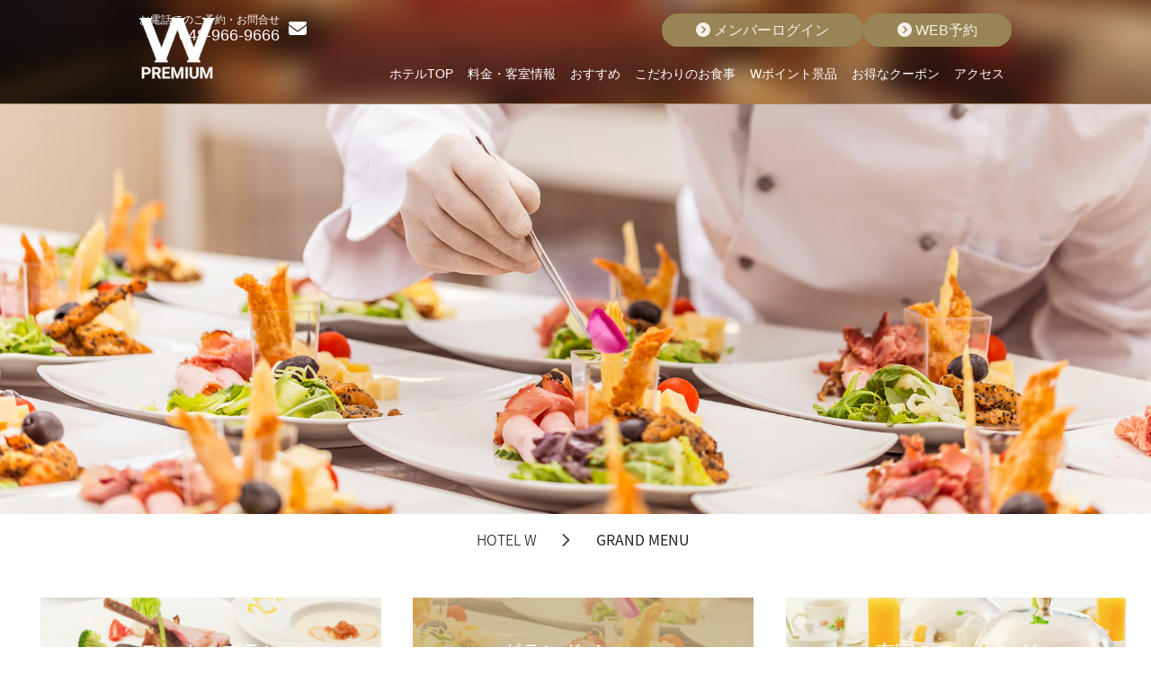

--- FILE ---
content_type: text/html; charset=UTF-8
request_url: https://w-hotels.net/w/cuisine_n/
body_size: 212655
content:
<!doctype html>
<html class="no-js" lang="ja">

<head>
	<meta charset="utf-8" /><script type="text/javascript">(window.NREUM||(NREUM={})).init={privacy:{cookies_enabled:true},ajax:{deny_list:["bam.nr-data.net"]},feature_flags:["soft_nav"],distributed_tracing:{enabled:true}};(window.NREUM||(NREUM={})).loader_config={agentID:"601583927",accountID:"7079878",trustKey:"7079878",xpid:"UwYAWF5UABAFXFNTBwkBUVU=",licenseKey:"NRJS-2ee500e9642ea587617",applicationID:"582108671",browserID:"601583927"};;/*! For license information please see nr-loader-spa-1.308.0.min.js.LICENSE.txt */
(()=>{var e,t,r={384:(e,t,r)=>{"use strict";r.d(t,{NT:()=>a,US:()=>u,Zm:()=>o,bQ:()=>d,dV:()=>c,pV:()=>l});var n=r(6154),i=r(1863),s=r(1910);const a={beacon:"bam.nr-data.net",errorBeacon:"bam.nr-data.net"};function o(){return n.gm.NREUM||(n.gm.NREUM={}),void 0===n.gm.newrelic&&(n.gm.newrelic=n.gm.NREUM),n.gm.NREUM}function c(){let e=o();return e.o||(e.o={ST:n.gm.setTimeout,SI:n.gm.setImmediate||n.gm.setInterval,CT:n.gm.clearTimeout,XHR:n.gm.XMLHttpRequest,REQ:n.gm.Request,EV:n.gm.Event,PR:n.gm.Promise,MO:n.gm.MutationObserver,FETCH:n.gm.fetch,WS:n.gm.WebSocket},(0,s.i)(...Object.values(e.o))),e}function d(e,t){let r=o();r.initializedAgents??={},t.initializedAt={ms:(0,i.t)(),date:new Date},r.initializedAgents[e]=t}function u(e,t){o()[e]=t}function l(){return function(){let e=o();const t=e.info||{};e.info={beacon:a.beacon,errorBeacon:a.errorBeacon,...t}}(),function(){let e=o();const t=e.init||{};e.init={...t}}(),c(),function(){let e=o();const t=e.loader_config||{};e.loader_config={...t}}(),o()}},782:(e,t,r)=>{"use strict";r.d(t,{T:()=>n});const n=r(860).K7.pageViewTiming},860:(e,t,r)=>{"use strict";r.d(t,{$J:()=>u,K7:()=>c,P3:()=>d,XX:()=>i,Yy:()=>o,df:()=>s,qY:()=>n,v4:()=>a});const n="events",i="jserrors",s="browser/blobs",a="rum",o="browser/logs",c={ajax:"ajax",genericEvents:"generic_events",jserrors:i,logging:"logging",metrics:"metrics",pageAction:"page_action",pageViewEvent:"page_view_event",pageViewTiming:"page_view_timing",sessionReplay:"session_replay",sessionTrace:"session_trace",softNav:"soft_navigations",spa:"spa"},d={[c.pageViewEvent]:1,[c.pageViewTiming]:2,[c.metrics]:3,[c.jserrors]:4,[c.spa]:5,[c.ajax]:6,[c.sessionTrace]:7,[c.softNav]:8,[c.sessionReplay]:9,[c.logging]:10,[c.genericEvents]:11},u={[c.pageViewEvent]:a,[c.pageViewTiming]:n,[c.ajax]:n,[c.spa]:n,[c.softNav]:n,[c.metrics]:i,[c.jserrors]:i,[c.sessionTrace]:s,[c.sessionReplay]:s,[c.logging]:o,[c.genericEvents]:"ins"}},944:(e,t,r)=>{"use strict";r.d(t,{R:()=>i});var n=r(3241);function i(e,t){"function"==typeof console.debug&&(console.debug("New Relic Warning: https://github.com/newrelic/newrelic-browser-agent/blob/main/docs/warning-codes.md#".concat(e),t),(0,n.W)({agentIdentifier:null,drained:null,type:"data",name:"warn",feature:"warn",data:{code:e,secondary:t}}))}},993:(e,t,r)=>{"use strict";r.d(t,{A$:()=>s,ET:()=>a,TZ:()=>o,p_:()=>i});var n=r(860);const i={ERROR:"ERROR",WARN:"WARN",INFO:"INFO",DEBUG:"DEBUG",TRACE:"TRACE"},s={OFF:0,ERROR:1,WARN:2,INFO:3,DEBUG:4,TRACE:5},a="log",o=n.K7.logging},1541:(e,t,r)=>{"use strict";r.d(t,{U:()=>i,f:()=>n});const n={MFE:"MFE",BA:"BA"};function i(e,t){if(2!==t?.harvestEndpointVersion)return{};const r=t.agentRef.runtime.appMetadata.agents[0].entityGuid;return e?{"source.id":e.id,"source.name":e.name,"source.type":e.type,"parent.id":e.parent?.id||r,"parent.type":e.parent?.type||n.BA}:{"entity.guid":r,appId:t.agentRef.info.applicationID}}},1687:(e,t,r)=>{"use strict";r.d(t,{Ak:()=>d,Ze:()=>h,x3:()=>u});var n=r(3241),i=r(7836),s=r(3606),a=r(860),o=r(2646);const c={};function d(e,t){const r={staged:!1,priority:a.P3[t]||0};l(e),c[e].get(t)||c[e].set(t,r)}function u(e,t){e&&c[e]&&(c[e].get(t)&&c[e].delete(t),p(e,t,!1),c[e].size&&f(e))}function l(e){if(!e)throw new Error("agentIdentifier required");c[e]||(c[e]=new Map)}function h(e="",t="feature",r=!1){if(l(e),!e||!c[e].get(t)||r)return p(e,t);c[e].get(t).staged=!0,f(e)}function f(e){const t=Array.from(c[e]);t.every(([e,t])=>t.staged)&&(t.sort((e,t)=>e[1].priority-t[1].priority),t.forEach(([t])=>{c[e].delete(t),p(e,t)}))}function p(e,t,r=!0){const a=e?i.ee.get(e):i.ee,c=s.i.handlers;if(!a.aborted&&a.backlog&&c){if((0,n.W)({agentIdentifier:e,type:"lifecycle",name:"drain",feature:t}),r){const e=a.backlog[t],r=c[t];if(r){for(let t=0;e&&t<e.length;++t)g(e[t],r);Object.entries(r).forEach(([e,t])=>{Object.values(t||{}).forEach(t=>{t[0]?.on&&t[0]?.context()instanceof o.y&&t[0].on(e,t[1])})})}}a.isolatedBacklog||delete c[t],a.backlog[t]=null,a.emit("drain-"+t,[])}}function g(e,t){var r=e[1];Object.values(t[r]||{}).forEach(t=>{var r=e[0];if(t[0]===r){var n=t[1],i=e[3],s=e[2];n.apply(i,s)}})}},1738:(e,t,r)=>{"use strict";r.d(t,{U:()=>f,Y:()=>h});var n=r(3241),i=r(9908),s=r(1863),a=r(944),o=r(5701),c=r(3969),d=r(8362),u=r(860),l=r(4261);function h(e,t,r,s){const h=s||r;!h||h[e]&&h[e]!==d.d.prototype[e]||(h[e]=function(){(0,i.p)(c.xV,["API/"+e+"/called"],void 0,u.K7.metrics,r.ee),(0,n.W)({agentIdentifier:r.agentIdentifier,drained:!!o.B?.[r.agentIdentifier],type:"data",name:"api",feature:l.Pl+e,data:{}});try{return t.apply(this,arguments)}catch(e){(0,a.R)(23,e)}})}function f(e,t,r,n,a){const o=e.info;null===r?delete o.jsAttributes[t]:o.jsAttributes[t]=r,(a||null===r)&&(0,i.p)(l.Pl+n,[(0,s.t)(),t,r],void 0,"session",e.ee)}},1741:(e,t,r)=>{"use strict";r.d(t,{W:()=>s});var n=r(944),i=r(4261);class s{#e(e,...t){if(this[e]!==s.prototype[e])return this[e](...t);(0,n.R)(35,e)}addPageAction(e,t){return this.#e(i.hG,e,t)}register(e){return this.#e(i.eY,e)}recordCustomEvent(e,t){return this.#e(i.fF,e,t)}setPageViewName(e,t){return this.#e(i.Fw,e,t)}setCustomAttribute(e,t,r){return this.#e(i.cD,e,t,r)}noticeError(e,t){return this.#e(i.o5,e,t)}setUserId(e,t=!1){return this.#e(i.Dl,e,t)}setApplicationVersion(e){return this.#e(i.nb,e)}setErrorHandler(e){return this.#e(i.bt,e)}addRelease(e,t){return this.#e(i.k6,e,t)}log(e,t){return this.#e(i.$9,e,t)}start(){return this.#e(i.d3)}finished(e){return this.#e(i.BL,e)}recordReplay(){return this.#e(i.CH)}pauseReplay(){return this.#e(i.Tb)}addToTrace(e){return this.#e(i.U2,e)}setCurrentRouteName(e){return this.#e(i.PA,e)}interaction(e){return this.#e(i.dT,e)}wrapLogger(e,t,r){return this.#e(i.Wb,e,t,r)}measure(e,t){return this.#e(i.V1,e,t)}consent(e){return this.#e(i.Pv,e)}}},1863:(e,t,r)=>{"use strict";function n(){return Math.floor(performance.now())}r.d(t,{t:()=>n})},1910:(e,t,r)=>{"use strict";r.d(t,{i:()=>s});var n=r(944);const i=new Map;function s(...e){return e.every(e=>{if(i.has(e))return i.get(e);const t="function"==typeof e?e.toString():"",r=t.includes("[native code]"),s=t.includes("nrWrapper");return r||s||(0,n.R)(64,e?.name||t),i.set(e,r),r})}},2555:(e,t,r)=>{"use strict";r.d(t,{D:()=>o,f:()=>a});var n=r(384),i=r(8122);const s={beacon:n.NT.beacon,errorBeacon:n.NT.errorBeacon,licenseKey:void 0,applicationID:void 0,sa:void 0,queueTime:void 0,applicationTime:void 0,ttGuid:void 0,user:void 0,account:void 0,product:void 0,extra:void 0,jsAttributes:{},userAttributes:void 0,atts:void 0,transactionName:void 0,tNamePlain:void 0};function a(e){try{return!!e.licenseKey&&!!e.errorBeacon&&!!e.applicationID}catch(e){return!1}}const o=e=>(0,i.a)(e,s)},2614:(e,t,r)=>{"use strict";r.d(t,{BB:()=>a,H3:()=>n,g:()=>d,iL:()=>c,tS:()=>o,uh:()=>i,wk:()=>s});const n="NRBA",i="SESSION",s=144e5,a=18e5,o={STARTED:"session-started",PAUSE:"session-pause",RESET:"session-reset",RESUME:"session-resume",UPDATE:"session-update"},c={SAME_TAB:"same-tab",CROSS_TAB:"cross-tab"},d={OFF:0,FULL:1,ERROR:2}},2646:(e,t,r)=>{"use strict";r.d(t,{y:()=>n});class n{constructor(e){this.contextId=e}}},2843:(e,t,r)=>{"use strict";r.d(t,{G:()=>s,u:()=>i});var n=r(3878);function i(e,t=!1,r,i){(0,n.DD)("visibilitychange",function(){if(t)return void("hidden"===document.visibilityState&&e());e(document.visibilityState)},r,i)}function s(e,t,r){(0,n.sp)("pagehide",e,t,r)}},3241:(e,t,r)=>{"use strict";r.d(t,{W:()=>s});var n=r(6154);const i="newrelic";function s(e={}){try{n.gm.dispatchEvent(new CustomEvent(i,{detail:e}))}catch(e){}}},3304:(e,t,r)=>{"use strict";r.d(t,{A:()=>s});var n=r(7836);const i=()=>{const e=new WeakSet;return(t,r)=>{if("object"==typeof r&&null!==r){if(e.has(r))return;e.add(r)}return r}};function s(e){try{return JSON.stringify(e,i())??""}catch(e){try{n.ee.emit("internal-error",[e])}catch(e){}return""}}},3333:(e,t,r)=>{"use strict";r.d(t,{$v:()=>u,TZ:()=>n,Xh:()=>c,Zp:()=>i,kd:()=>d,mq:()=>o,nf:()=>a,qN:()=>s});const n=r(860).K7.genericEvents,i=["auxclick","click","copy","keydown","paste","scrollend"],s=["focus","blur"],a=4,o=1e3,c=2e3,d=["PageAction","UserAction","BrowserPerformance"],u={RESOURCES:"experimental.resources",REGISTER:"register"}},3434:(e,t,r)=>{"use strict";r.d(t,{Jt:()=>s,YM:()=>d});var n=r(7836),i=r(5607);const s="nr@original:".concat(i.W),a=50;var o=Object.prototype.hasOwnProperty,c=!1;function d(e,t){return e||(e=n.ee),r.inPlace=function(e,t,n,i,s){n||(n="");const a="-"===n.charAt(0);for(let o=0;o<t.length;o++){const c=t[o],d=e[c];l(d)||(e[c]=r(d,a?c+n:n,i,c,s))}},r.flag=s,r;function r(t,r,n,c,d){return l(t)?t:(r||(r=""),nrWrapper[s]=t,function(e,t,r){if(Object.defineProperty&&Object.keys)try{return Object.keys(e).forEach(function(r){Object.defineProperty(t,r,{get:function(){return e[r]},set:function(t){return e[r]=t,t}})}),t}catch(e){u([e],r)}for(var n in e)o.call(e,n)&&(t[n]=e[n])}(t,nrWrapper,e),nrWrapper);function nrWrapper(){var s,o,l,h;let f;try{o=this,s=[...arguments],l="function"==typeof n?n(s,o):n||{}}catch(t){u([t,"",[s,o,c],l],e)}i(r+"start",[s,o,c],l,d);const p=performance.now();let g;try{return h=t.apply(o,s),g=performance.now(),h}catch(e){throw g=performance.now(),i(r+"err",[s,o,e],l,d),f=e,f}finally{const e=g-p,t={start:p,end:g,duration:e,isLongTask:e>=a,methodName:c,thrownError:f};t.isLongTask&&i("long-task",[t,o],l,d),i(r+"end",[s,o,h],l,d)}}}function i(r,n,i,s){if(!c||t){var a=c;c=!0;try{e.emit(r,n,i,t,s)}catch(t){u([t,r,n,i],e)}c=a}}}function u(e,t){t||(t=n.ee);try{t.emit("internal-error",e)}catch(e){}}function l(e){return!(e&&"function"==typeof e&&e.apply&&!e[s])}},3606:(e,t,r)=>{"use strict";r.d(t,{i:()=>s});var n=r(9908);s.on=a;var i=s.handlers={};function s(e,t,r,s){a(s||n.d,i,e,t,r)}function a(e,t,r,i,s){s||(s="feature"),e||(e=n.d);var a=t[s]=t[s]||{};(a[r]=a[r]||[]).push([e,i])}},3738:(e,t,r)=>{"use strict";r.d(t,{He:()=>i,Kp:()=>o,Lc:()=>d,Rz:()=>u,TZ:()=>n,bD:()=>s,d3:()=>a,jx:()=>l,sl:()=>h,uP:()=>c});const n=r(860).K7.sessionTrace,i="bstResource",s="resource",a="-start",o="-end",c="fn"+a,d="fn"+o,u="pushState",l=1e3,h=3e4},3785:(e,t,r)=>{"use strict";r.d(t,{R:()=>c,b:()=>d});var n=r(9908),i=r(1863),s=r(860),a=r(3969),o=r(993);function c(e,t,r={},c=o.p_.INFO,d=!0,u,l=(0,i.t)()){(0,n.p)(a.xV,["API/logging/".concat(c.toLowerCase(),"/called")],void 0,s.K7.metrics,e),(0,n.p)(o.ET,[l,t,r,c,d,u],void 0,s.K7.logging,e)}function d(e){return"string"==typeof e&&Object.values(o.p_).some(t=>t===e.toUpperCase().trim())}},3878:(e,t,r)=>{"use strict";function n(e,t){return{capture:e,passive:!1,signal:t}}function i(e,t,r=!1,i){window.addEventListener(e,t,n(r,i))}function s(e,t,r=!1,i){document.addEventListener(e,t,n(r,i))}r.d(t,{DD:()=>s,jT:()=>n,sp:()=>i})},3962:(e,t,r)=>{"use strict";r.d(t,{AM:()=>a,O2:()=>l,OV:()=>s,Qu:()=>h,TZ:()=>c,ih:()=>f,pP:()=>o,t1:()=>u,tC:()=>i,wD:()=>d});var n=r(860);const i=["click","keydown","submit"],s="popstate",a="api",o="initialPageLoad",c=n.K7.softNav,d=5e3,u=500,l={INITIAL_PAGE_LOAD:"",ROUTE_CHANGE:1,UNSPECIFIED:2},h={INTERACTION:1,AJAX:2,CUSTOM_END:3,CUSTOM_TRACER:4},f={IP:"in progress",PF:"pending finish",FIN:"finished",CAN:"cancelled"}},3969:(e,t,r)=>{"use strict";r.d(t,{TZ:()=>n,XG:()=>o,rs:()=>i,xV:()=>a,z_:()=>s});const n=r(860).K7.metrics,i="sm",s="cm",a="storeSupportabilityMetrics",o="storeEventMetrics"},4234:(e,t,r)=>{"use strict";r.d(t,{W:()=>s});var n=r(7836),i=r(1687);class s{constructor(e,t){this.agentIdentifier=e,this.ee=n.ee.get(e),this.featureName=t,this.blocked=!1}deregisterDrain(){(0,i.x3)(this.agentIdentifier,this.featureName)}}},4261:(e,t,r)=>{"use strict";r.d(t,{$9:()=>u,BL:()=>c,CH:()=>p,Dl:()=>R,Fw:()=>w,PA:()=>v,Pl:()=>n,Pv:()=>A,Tb:()=>h,U2:()=>a,V1:()=>E,Wb:()=>T,bt:()=>y,cD:()=>b,d3:()=>x,dT:()=>d,eY:()=>g,fF:()=>f,hG:()=>s,hw:()=>i,k6:()=>o,nb:()=>m,o5:()=>l});const n="api-",i=n+"ixn-",s="addPageAction",a="addToTrace",o="addRelease",c="finished",d="interaction",u="log",l="noticeError",h="pauseReplay",f="recordCustomEvent",p="recordReplay",g="register",m="setApplicationVersion",v="setCurrentRouteName",b="setCustomAttribute",y="setErrorHandler",w="setPageViewName",R="setUserId",x="start",T="wrapLogger",E="measure",A="consent"},5205:(e,t,r)=>{"use strict";r.d(t,{j:()=>S});var n=r(384),i=r(1741);var s=r(2555),a=r(3333);const o=e=>{if(!e||"string"!=typeof e)return!1;try{document.createDocumentFragment().querySelector(e)}catch{return!1}return!0};var c=r(2614),d=r(944),u=r(8122);const l="[data-nr-mask]",h=e=>(0,u.a)(e,(()=>{const e={feature_flags:[],experimental:{allow_registered_children:!1,resources:!1},mask_selector:"*",block_selector:"[data-nr-block]",mask_input_options:{color:!1,date:!1,"datetime-local":!1,email:!1,month:!1,number:!1,range:!1,search:!1,tel:!1,text:!1,time:!1,url:!1,week:!1,textarea:!1,select:!1,password:!0}};return{ajax:{deny_list:void 0,block_internal:!0,enabled:!0,autoStart:!0},api:{get allow_registered_children(){return e.feature_flags.includes(a.$v.REGISTER)||e.experimental.allow_registered_children},set allow_registered_children(t){e.experimental.allow_registered_children=t},duplicate_registered_data:!1},browser_consent_mode:{enabled:!1},distributed_tracing:{enabled:void 0,exclude_newrelic_header:void 0,cors_use_newrelic_header:void 0,cors_use_tracecontext_headers:void 0,allowed_origins:void 0},get feature_flags(){return e.feature_flags},set feature_flags(t){e.feature_flags=t},generic_events:{enabled:!0,autoStart:!0},harvest:{interval:30},jserrors:{enabled:!0,autoStart:!0},logging:{enabled:!0,autoStart:!0},metrics:{enabled:!0,autoStart:!0},obfuscate:void 0,page_action:{enabled:!0},page_view_event:{enabled:!0,autoStart:!0},page_view_timing:{enabled:!0,autoStart:!0},performance:{capture_marks:!1,capture_measures:!1,capture_detail:!0,resources:{get enabled(){return e.feature_flags.includes(a.$v.RESOURCES)||e.experimental.resources},set enabled(t){e.experimental.resources=t},asset_types:[],first_party_domains:[],ignore_newrelic:!0}},privacy:{cookies_enabled:!0},proxy:{assets:void 0,beacon:void 0},session:{expiresMs:c.wk,inactiveMs:c.BB},session_replay:{autoStart:!0,enabled:!1,preload:!1,sampling_rate:10,error_sampling_rate:100,collect_fonts:!1,inline_images:!1,fix_stylesheets:!0,mask_all_inputs:!0,get mask_text_selector(){return e.mask_selector},set mask_text_selector(t){o(t)?e.mask_selector="".concat(t,",").concat(l):""===t||null===t?e.mask_selector=l:(0,d.R)(5,t)},get block_class(){return"nr-block"},get ignore_class(){return"nr-ignore"},get mask_text_class(){return"nr-mask"},get block_selector(){return e.block_selector},set block_selector(t){o(t)?e.block_selector+=",".concat(t):""!==t&&(0,d.R)(6,t)},get mask_input_options(){return e.mask_input_options},set mask_input_options(t){t&&"object"==typeof t?e.mask_input_options={...t,password:!0}:(0,d.R)(7,t)}},session_trace:{enabled:!0,autoStart:!0},soft_navigations:{enabled:!0,autoStart:!0},spa:{enabled:!0,autoStart:!0},ssl:void 0,user_actions:{enabled:!0,elementAttributes:["id","className","tagName","type"]}}})());var f=r(6154),p=r(9324);let g=0;const m={buildEnv:p.F3,distMethod:p.Xs,version:p.xv,originTime:f.WN},v={consented:!1},b={appMetadata:{},get consented(){return this.session?.state?.consent||v.consented},set consented(e){v.consented=e},customTransaction:void 0,denyList:void 0,disabled:!1,harvester:void 0,isolatedBacklog:!1,isRecording:!1,loaderType:void 0,maxBytes:3e4,obfuscator:void 0,onerror:void 0,ptid:void 0,releaseIds:{},session:void 0,timeKeeper:void 0,registeredEntities:[],jsAttributesMetadata:{bytes:0},get harvestCount(){return++g}},y=e=>{const t=(0,u.a)(e,b),r=Object.keys(m).reduce((e,t)=>(e[t]={value:m[t],writable:!1,configurable:!0,enumerable:!0},e),{});return Object.defineProperties(t,r)};var w=r(5701);const R=e=>{const t=e.startsWith("http");e+="/",r.p=t?e:"https://"+e};var x=r(7836),T=r(3241);const E={accountID:void 0,trustKey:void 0,agentID:void 0,licenseKey:void 0,applicationID:void 0,xpid:void 0},A=e=>(0,u.a)(e,E),_=new Set;function S(e,t={},r,a){let{init:o,info:c,loader_config:d,runtime:u={},exposed:l=!0}=t;if(!c){const e=(0,n.pV)();o=e.init,c=e.info,d=e.loader_config}e.init=h(o||{}),e.loader_config=A(d||{}),c.jsAttributes??={},f.bv&&(c.jsAttributes.isWorker=!0),e.info=(0,s.D)(c);const p=e.init,g=[c.beacon,c.errorBeacon];_.has(e.agentIdentifier)||(p.proxy.assets&&(R(p.proxy.assets),g.push(p.proxy.assets)),p.proxy.beacon&&g.push(p.proxy.beacon),e.beacons=[...g],function(e){const t=(0,n.pV)();Object.getOwnPropertyNames(i.W.prototype).forEach(r=>{const n=i.W.prototype[r];if("function"!=typeof n||"constructor"===n)return;let s=t[r];e[r]&&!1!==e.exposed&&"micro-agent"!==e.runtime?.loaderType&&(t[r]=(...t)=>{const n=e[r](...t);return s?s(...t):n})})}(e),(0,n.US)("activatedFeatures",w.B)),u.denyList=[...p.ajax.deny_list||[],...p.ajax.block_internal?g:[]],u.ptid=e.agentIdentifier,u.loaderType=r,e.runtime=y(u),_.has(e.agentIdentifier)||(e.ee=x.ee.get(e.agentIdentifier),e.exposed=l,(0,T.W)({agentIdentifier:e.agentIdentifier,drained:!!w.B?.[e.agentIdentifier],type:"lifecycle",name:"initialize",feature:void 0,data:e.config})),_.add(e.agentIdentifier)}},5270:(e,t,r)=>{"use strict";r.d(t,{Aw:()=>a,SR:()=>s,rF:()=>o});var n=r(384),i=r(7767);function s(e){return!!(0,n.dV)().o.MO&&(0,i.V)(e)&&!0===e?.session_trace.enabled}function a(e){return!0===e?.session_replay.preload&&s(e)}function o(e,t){try{if("string"==typeof t?.type){if("password"===t.type.toLowerCase())return"*".repeat(e?.length||0);if(void 0!==t?.dataset?.nrUnmask||t?.classList?.contains("nr-unmask"))return e}}catch(e){}return"string"==typeof e?e.replace(/[\S]/g,"*"):"*".repeat(e?.length||0)}},5289:(e,t,r)=>{"use strict";r.d(t,{GG:()=>a,Qr:()=>c,sB:()=>o});var n=r(3878),i=r(6389);function s(){return"undefined"==typeof document||"complete"===document.readyState}function a(e,t){if(s())return e();const r=(0,i.J)(e),a=setInterval(()=>{s()&&(clearInterval(a),r())},500);(0,n.sp)("load",r,t)}function o(e){if(s())return e();(0,n.DD)("DOMContentLoaded",e)}function c(e){if(s())return e();(0,n.sp)("popstate",e)}},5607:(e,t,r)=>{"use strict";r.d(t,{W:()=>n});const n=(0,r(9566).bz)()},5701:(e,t,r)=>{"use strict";r.d(t,{B:()=>s,t:()=>a});var n=r(3241);const i=new Set,s={};function a(e,t){const r=t.agentIdentifier;s[r]??={},e&&"object"==typeof e&&(i.has(r)||(t.ee.emit("rumresp",[e]),s[r]=e,i.add(r),(0,n.W)({agentIdentifier:r,loaded:!0,drained:!0,type:"lifecycle",name:"load",feature:void 0,data:e})))}},6154:(e,t,r)=>{"use strict";r.d(t,{OF:()=>d,RI:()=>i,WN:()=>h,bv:()=>s,eN:()=>f,gm:()=>a,lR:()=>l,m:()=>c,mw:()=>o,sb:()=>u});var n=r(1863);const i="undefined"!=typeof window&&!!window.document,s="undefined"!=typeof WorkerGlobalScope&&("undefined"!=typeof self&&self instanceof WorkerGlobalScope&&self.navigator instanceof WorkerNavigator||"undefined"!=typeof globalThis&&globalThis instanceof WorkerGlobalScope&&globalThis.navigator instanceof WorkerNavigator),a=i?window:"undefined"!=typeof WorkerGlobalScope&&("undefined"!=typeof self&&self instanceof WorkerGlobalScope&&self||"undefined"!=typeof globalThis&&globalThis instanceof WorkerGlobalScope&&globalThis),o=Boolean("hidden"===a?.document?.visibilityState),c=""+a?.location,d=/iPad|iPhone|iPod/.test(a.navigator?.userAgent),u=d&&"undefined"==typeof SharedWorker,l=(()=>{const e=a.navigator?.userAgent?.match(/Firefox[/\s](\d+\.\d+)/);return Array.isArray(e)&&e.length>=2?+e[1]:0})(),h=Date.now()-(0,n.t)(),f=()=>"undefined"!=typeof PerformanceNavigationTiming&&a?.performance?.getEntriesByType("navigation")?.[0]?.responseStart},6344:(e,t,r)=>{"use strict";r.d(t,{BB:()=>u,Qb:()=>l,TZ:()=>i,Ug:()=>a,Vh:()=>s,_s:()=>o,bc:()=>d,yP:()=>c});var n=r(2614);const i=r(860).K7.sessionReplay,s="errorDuringReplay",a=.12,o={DomContentLoaded:0,Load:1,FullSnapshot:2,IncrementalSnapshot:3,Meta:4,Custom:5},c={[n.g.ERROR]:15e3,[n.g.FULL]:3e5,[n.g.OFF]:0},d={RESET:{message:"Session was reset",sm:"Reset"},IMPORT:{message:"Recorder failed to import",sm:"Import"},TOO_MANY:{message:"429: Too Many Requests",sm:"Too-Many"},TOO_BIG:{message:"Payload was too large",sm:"Too-Big"},CROSS_TAB:{message:"Session Entity was set to OFF on another tab",sm:"Cross-Tab"},ENTITLEMENTS:{message:"Session Replay is not allowed and will not be started",sm:"Entitlement"}},u=5e3,l={API:"api",RESUME:"resume",SWITCH_TO_FULL:"switchToFull",INITIALIZE:"initialize",PRELOAD:"preload"}},6389:(e,t,r)=>{"use strict";function n(e,t=500,r={}){const n=r?.leading||!1;let i;return(...r)=>{n&&void 0===i&&(e.apply(this,r),i=setTimeout(()=>{i=clearTimeout(i)},t)),n||(clearTimeout(i),i=setTimeout(()=>{e.apply(this,r)},t))}}function i(e){let t=!1;return(...r)=>{t||(t=!0,e.apply(this,r))}}r.d(t,{J:()=>i,s:()=>n})},6630:(e,t,r)=>{"use strict";r.d(t,{T:()=>n});const n=r(860).K7.pageViewEvent},6774:(e,t,r)=>{"use strict";r.d(t,{T:()=>n});const n=r(860).K7.jserrors},7295:(e,t,r)=>{"use strict";r.d(t,{Xv:()=>a,gX:()=>i,iW:()=>s});var n=[];function i(e){if(!e||s(e))return!1;if(0===n.length)return!0;if("*"===n[0].hostname)return!1;for(var t=0;t<n.length;t++){var r=n[t];if(r.hostname.test(e.hostname)&&r.pathname.test(e.pathname))return!1}return!0}function s(e){return void 0===e.hostname}function a(e){if(n=[],e&&e.length)for(var t=0;t<e.length;t++){let r=e[t];if(!r)continue;if("*"===r)return void(n=[{hostname:"*"}]);0===r.indexOf("http://")?r=r.substring(7):0===r.indexOf("https://")&&(r=r.substring(8));const i=r.indexOf("/");let s,a;i>0?(s=r.substring(0,i),a=r.substring(i)):(s=r,a="*");let[c]=s.split(":");n.push({hostname:o(c),pathname:o(a,!0)})}}function o(e,t=!1){const r=e.replace(/[.+?^${}()|[\]\\]/g,e=>"\\"+e).replace(/\*/g,".*?");return new RegExp((t?"^":"")+r+"$")}},7485:(e,t,r)=>{"use strict";r.d(t,{D:()=>i});var n=r(6154);function i(e){if(0===(e||"").indexOf("data:"))return{protocol:"data"};try{const t=new URL(e,location.href),r={port:t.port,hostname:t.hostname,pathname:t.pathname,search:t.search,protocol:t.protocol.slice(0,t.protocol.indexOf(":")),sameOrigin:t.protocol===n.gm?.location?.protocol&&t.host===n.gm?.location?.host};return r.port&&""!==r.port||("http:"===t.protocol&&(r.port="80"),"https:"===t.protocol&&(r.port="443")),r.pathname&&""!==r.pathname?r.pathname.startsWith("/")||(r.pathname="/".concat(r.pathname)):r.pathname="/",r}catch(e){return{}}}},7699:(e,t,r)=>{"use strict";r.d(t,{It:()=>s,KC:()=>o,No:()=>i,qh:()=>a});var n=r(860);const i=16e3,s=1e6,a="SESSION_ERROR",o={[n.K7.logging]:!0,[n.K7.genericEvents]:!1,[n.K7.jserrors]:!1,[n.K7.ajax]:!1}},7767:(e,t,r)=>{"use strict";r.d(t,{V:()=>i});var n=r(6154);const i=e=>n.RI&&!0===e?.privacy.cookies_enabled},7836:(e,t,r)=>{"use strict";r.d(t,{P:()=>o,ee:()=>c});var n=r(384),i=r(8990),s=r(2646),a=r(5607);const o="nr@context:".concat(a.W),c=function e(t,r){var n={},a={},u={},l=!1;try{l=16===r.length&&d.initializedAgents?.[r]?.runtime.isolatedBacklog}catch(e){}var h={on:p,addEventListener:p,removeEventListener:function(e,t){var r=n[e];if(!r)return;for(var i=0;i<r.length;i++)r[i]===t&&r.splice(i,1)},emit:function(e,r,n,i,s){!1!==s&&(s=!0);if(c.aborted&&!i)return;t&&s&&t.emit(e,r,n);var o=f(n);g(e).forEach(e=>{e.apply(o,r)});var d=v()[a[e]];d&&d.push([h,e,r,o]);return o},get:m,listeners:g,context:f,buffer:function(e,t){const r=v();if(t=t||"feature",h.aborted)return;Object.entries(e||{}).forEach(([e,n])=>{a[n]=t,t in r||(r[t]=[])})},abort:function(){h._aborted=!0,Object.keys(h.backlog).forEach(e=>{delete h.backlog[e]})},isBuffering:function(e){return!!v()[a[e]]},debugId:r,backlog:l?{}:t&&"object"==typeof t.backlog?t.backlog:{},isolatedBacklog:l};return Object.defineProperty(h,"aborted",{get:()=>{let e=h._aborted||!1;return e||(t&&(e=t.aborted),e)}}),h;function f(e){return e&&e instanceof s.y?e:e?(0,i.I)(e,o,()=>new s.y(o)):new s.y(o)}function p(e,t){n[e]=g(e).concat(t)}function g(e){return n[e]||[]}function m(t){return u[t]=u[t]||e(h,t)}function v(){return h.backlog}}(void 0,"globalEE"),d=(0,n.Zm)();d.ee||(d.ee=c)},8122:(e,t,r)=>{"use strict";r.d(t,{a:()=>i});var n=r(944);function i(e,t){try{if(!e||"object"!=typeof e)return(0,n.R)(3);if(!t||"object"!=typeof t)return(0,n.R)(4);const r=Object.create(Object.getPrototypeOf(t),Object.getOwnPropertyDescriptors(t)),s=0===Object.keys(r).length?e:r;for(let a in s)if(void 0!==e[a])try{if(null===e[a]){r[a]=null;continue}Array.isArray(e[a])&&Array.isArray(t[a])?r[a]=Array.from(new Set([...e[a],...t[a]])):"object"==typeof e[a]&&"object"==typeof t[a]?r[a]=i(e[a],t[a]):r[a]=e[a]}catch(e){r[a]||(0,n.R)(1,e)}return r}catch(e){(0,n.R)(2,e)}}},8139:(e,t,r)=>{"use strict";r.d(t,{u:()=>h});var n=r(7836),i=r(3434),s=r(8990),a=r(6154);const o={},c=a.gm.XMLHttpRequest,d="addEventListener",u="removeEventListener",l="nr@wrapped:".concat(n.P);function h(e){var t=function(e){return(e||n.ee).get("events")}(e);if(o[t.debugId]++)return t;o[t.debugId]=1;var r=(0,i.YM)(t,!0);function h(e){r.inPlace(e,[d,u],"-",p)}function p(e,t){return e[1]}return"getPrototypeOf"in Object&&(a.RI&&f(document,h),c&&f(c.prototype,h),f(a.gm,h)),t.on(d+"-start",function(e,t){var n=e[1];if(null!==n&&("function"==typeof n||"object"==typeof n)&&"newrelic"!==e[0]){var i=(0,s.I)(n,l,function(){var e={object:function(){if("function"!=typeof n.handleEvent)return;return n.handleEvent.apply(n,arguments)},function:n}[typeof n];return e?r(e,"fn-",null,e.name||"anonymous"):n});this.wrapped=e[1]=i}}),t.on(u+"-start",function(e){e[1]=this.wrapped||e[1]}),t}function f(e,t,...r){let n=e;for(;"object"==typeof n&&!Object.prototype.hasOwnProperty.call(n,d);)n=Object.getPrototypeOf(n);n&&t(n,...r)}},8362:(e,t,r)=>{"use strict";r.d(t,{d:()=>s});var n=r(9566),i=r(1741);class s extends i.W{agentIdentifier=(0,n.LA)(16)}},8374:(e,t,r)=>{r.nc=(()=>{try{return document?.currentScript?.nonce}catch(e){}return""})()},8990:(e,t,r)=>{"use strict";r.d(t,{I:()=>i});var n=Object.prototype.hasOwnProperty;function i(e,t,r){if(n.call(e,t))return e[t];var i=r();if(Object.defineProperty&&Object.keys)try{return Object.defineProperty(e,t,{value:i,writable:!0,enumerable:!1}),i}catch(e){}return e[t]=i,i}},9119:(e,t,r)=>{"use strict";r.d(t,{L:()=>s});var n=/([^?#]*)[^#]*(#[^?]*|$).*/,i=/([^?#]*)().*/;function s(e,t){return e?e.replace(t?n:i,"$1$2"):e}},9300:(e,t,r)=>{"use strict";r.d(t,{T:()=>n});const n=r(860).K7.ajax},9324:(e,t,r)=>{"use strict";r.d(t,{AJ:()=>a,F3:()=>i,Xs:()=>s,Yq:()=>o,xv:()=>n});const n="1.308.0",i="PROD",s="CDN",a="@newrelic/rrweb",o="1.0.1"},9566:(e,t,r)=>{"use strict";r.d(t,{LA:()=>o,ZF:()=>c,bz:()=>a,el:()=>d});var n=r(6154);const i="xxxxxxxx-xxxx-4xxx-yxxx-xxxxxxxxxxxx";function s(e,t){return e?15&e[t]:16*Math.random()|0}function a(){const e=n.gm?.crypto||n.gm?.msCrypto;let t,r=0;return e&&e.getRandomValues&&(t=e.getRandomValues(new Uint8Array(30))),i.split("").map(e=>"x"===e?s(t,r++).toString(16):"y"===e?(3&s()|8).toString(16):e).join("")}function o(e){const t=n.gm?.crypto||n.gm?.msCrypto;let r,i=0;t&&t.getRandomValues&&(r=t.getRandomValues(new Uint8Array(e)));const a=[];for(var o=0;o<e;o++)a.push(s(r,i++).toString(16));return a.join("")}function c(){return o(16)}function d(){return o(32)}},9908:(e,t,r)=>{"use strict";r.d(t,{d:()=>n,p:()=>i});var n=r(7836).ee.get("handle");function i(e,t,r,i,s){s?(s.buffer([e],i),s.emit(e,t,r)):(n.buffer([e],i),n.emit(e,t,r))}}},n={};function i(e){var t=n[e];if(void 0!==t)return t.exports;var s=n[e]={exports:{}};return r[e](s,s.exports,i),s.exports}i.m=r,i.d=(e,t)=>{for(var r in t)i.o(t,r)&&!i.o(e,r)&&Object.defineProperty(e,r,{enumerable:!0,get:t[r]})},i.f={},i.e=e=>Promise.all(Object.keys(i.f).reduce((t,r)=>(i.f[r](e,t),t),[])),i.u=e=>({212:"nr-spa-compressor",249:"nr-spa-recorder",478:"nr-spa"}[e]+"-1.308.0.min.js"),i.o=(e,t)=>Object.prototype.hasOwnProperty.call(e,t),e={},t="NRBA-1.308.0.PROD:",i.l=(r,n,s,a)=>{if(e[r])e[r].push(n);else{var o,c;if(void 0!==s)for(var d=document.getElementsByTagName("script"),u=0;u<d.length;u++){var l=d[u];if(l.getAttribute("src")==r||l.getAttribute("data-webpack")==t+s){o=l;break}}if(!o){c=!0;var h={478:"sha512-RSfSVnmHk59T/uIPbdSE0LPeqcEdF4/+XhfJdBuccH5rYMOEZDhFdtnh6X6nJk7hGpzHd9Ujhsy7lZEz/ORYCQ==",249:"sha512-ehJXhmntm85NSqW4MkhfQqmeKFulra3klDyY0OPDUE+sQ3GokHlPh1pmAzuNy//3j4ac6lzIbmXLvGQBMYmrkg==",212:"sha512-B9h4CR46ndKRgMBcK+j67uSR2RCnJfGefU+A7FrgR/k42ovXy5x/MAVFiSvFxuVeEk/pNLgvYGMp1cBSK/G6Fg=="};(o=document.createElement("script")).charset="utf-8",i.nc&&o.setAttribute("nonce",i.nc),o.setAttribute("data-webpack",t+s),o.src=r,0!==o.src.indexOf(window.location.origin+"/")&&(o.crossOrigin="anonymous"),h[a]&&(o.integrity=h[a])}e[r]=[n];var f=(t,n)=>{o.onerror=o.onload=null,clearTimeout(p);var i=e[r];if(delete e[r],o.parentNode&&o.parentNode.removeChild(o),i&&i.forEach(e=>e(n)),t)return t(n)},p=setTimeout(f.bind(null,void 0,{type:"timeout",target:o}),12e4);o.onerror=f.bind(null,o.onerror),o.onload=f.bind(null,o.onload),c&&document.head.appendChild(o)}},i.r=e=>{"undefined"!=typeof Symbol&&Symbol.toStringTag&&Object.defineProperty(e,Symbol.toStringTag,{value:"Module"}),Object.defineProperty(e,"__esModule",{value:!0})},i.p="https://js-agent.newrelic.com/",(()=>{var e={38:0,788:0};i.f.j=(t,r)=>{var n=i.o(e,t)?e[t]:void 0;if(0!==n)if(n)r.push(n[2]);else{var s=new Promise((r,i)=>n=e[t]=[r,i]);r.push(n[2]=s);var a=i.p+i.u(t),o=new Error;i.l(a,r=>{if(i.o(e,t)&&(0!==(n=e[t])&&(e[t]=void 0),n)){var s=r&&("load"===r.type?"missing":r.type),a=r&&r.target&&r.target.src;o.message="Loading chunk "+t+" failed: ("+s+": "+a+")",o.name="ChunkLoadError",o.type=s,o.request=a,n[1](o)}},"chunk-"+t,t)}};var t=(t,r)=>{var n,s,[a,o,c]=r,d=0;if(a.some(t=>0!==e[t])){for(n in o)i.o(o,n)&&(i.m[n]=o[n]);if(c)c(i)}for(t&&t(r);d<a.length;d++)s=a[d],i.o(e,s)&&e[s]&&e[s][0](),e[s]=0},r=self["webpackChunk:NRBA-1.308.0.PROD"]=self["webpackChunk:NRBA-1.308.0.PROD"]||[];r.forEach(t.bind(null,0)),r.push=t.bind(null,r.push.bind(r))})(),(()=>{"use strict";i(8374);var e=i(8362),t=i(860);const r=Object.values(t.K7);var n=i(5205);var s=i(9908),a=i(1863),o=i(4261),c=i(1738);var d=i(1687),u=i(4234),l=i(5289),h=i(6154),f=i(944),p=i(5270),g=i(7767),m=i(6389),v=i(7699);class b extends u.W{constructor(e,t){super(e.agentIdentifier,t),this.agentRef=e,this.abortHandler=void 0,this.featAggregate=void 0,this.loadedSuccessfully=void 0,this.onAggregateImported=new Promise(e=>{this.loadedSuccessfully=e}),this.deferred=Promise.resolve(),!1===e.init[this.featureName].autoStart?this.deferred=new Promise((t,r)=>{this.ee.on("manual-start-all",(0,m.J)(()=>{(0,d.Ak)(e.agentIdentifier,this.featureName),t()}))}):(0,d.Ak)(e.agentIdentifier,t)}importAggregator(e,t,r={}){if(this.featAggregate)return;const n=async()=>{let n;await this.deferred;try{if((0,g.V)(e.init)){const{setupAgentSession:t}=await i.e(478).then(i.bind(i,8766));n=t(e)}}catch(e){(0,f.R)(20,e),this.ee.emit("internal-error",[e]),(0,s.p)(v.qh,[e],void 0,this.featureName,this.ee)}try{if(!this.#t(this.featureName,n,e.init))return(0,d.Ze)(this.agentIdentifier,this.featureName),void this.loadedSuccessfully(!1);const{Aggregate:i}=await t();this.featAggregate=new i(e,r),e.runtime.harvester.initializedAggregates.push(this.featAggregate),this.loadedSuccessfully(!0)}catch(e){(0,f.R)(34,e),this.abortHandler?.(),(0,d.Ze)(this.agentIdentifier,this.featureName,!0),this.loadedSuccessfully(!1),this.ee&&this.ee.abort()}};h.RI?(0,l.GG)(()=>n(),!0):n()}#t(e,r,n){if(this.blocked)return!1;switch(e){case t.K7.sessionReplay:return(0,p.SR)(n)&&!!r;case t.K7.sessionTrace:return!!r;default:return!0}}}var y=i(6630),w=i(2614),R=i(3241);class x extends b{static featureName=y.T;constructor(e){var t;super(e,y.T),this.setupInspectionEvents(e.agentIdentifier),t=e,(0,c.Y)(o.Fw,function(e,r){"string"==typeof e&&("/"!==e.charAt(0)&&(e="/"+e),t.runtime.customTransaction=(r||"http://custom.transaction")+e,(0,s.p)(o.Pl+o.Fw,[(0,a.t)()],void 0,void 0,t.ee))},t),this.importAggregator(e,()=>i.e(478).then(i.bind(i,2467)))}setupInspectionEvents(e){const t=(t,r)=>{t&&(0,R.W)({agentIdentifier:e,timeStamp:t.timeStamp,loaded:"complete"===t.target.readyState,type:"window",name:r,data:t.target.location+""})};(0,l.sB)(e=>{t(e,"DOMContentLoaded")}),(0,l.GG)(e=>{t(e,"load")}),(0,l.Qr)(e=>{t(e,"navigate")}),this.ee.on(w.tS.UPDATE,(t,r)=>{(0,R.W)({agentIdentifier:e,type:"lifecycle",name:"session",data:r})})}}var T=i(384);class E extends e.d{constructor(e){var t;(super(),h.gm)?(this.features={},(0,T.bQ)(this.agentIdentifier,this),this.desiredFeatures=new Set(e.features||[]),this.desiredFeatures.add(x),(0,n.j)(this,e,e.loaderType||"agent"),t=this,(0,c.Y)(o.cD,function(e,r,n=!1){if("string"==typeof e){if(["string","number","boolean"].includes(typeof r)||null===r)return(0,c.U)(t,e,r,o.cD,n);(0,f.R)(40,typeof r)}else(0,f.R)(39,typeof e)},t),function(e){(0,c.Y)(o.Dl,function(t,r=!1){if("string"!=typeof t&&null!==t)return void(0,f.R)(41,typeof t);const n=e.info.jsAttributes["enduser.id"];r&&null!=n&&n!==t?(0,s.p)(o.Pl+"setUserIdAndResetSession",[t],void 0,"session",e.ee):(0,c.U)(e,"enduser.id",t,o.Dl,!0)},e)}(this),function(e){(0,c.Y)(o.nb,function(t){if("string"==typeof t||null===t)return(0,c.U)(e,"application.version",t,o.nb,!1);(0,f.R)(42,typeof t)},e)}(this),function(e){(0,c.Y)(o.d3,function(){e.ee.emit("manual-start-all")},e)}(this),function(e){(0,c.Y)(o.Pv,function(t=!0){if("boolean"==typeof t){if((0,s.p)(o.Pl+o.Pv,[t],void 0,"session",e.ee),e.runtime.consented=t,t){const t=e.features.page_view_event;t.onAggregateImported.then(e=>{const r=t.featAggregate;e&&!r.sentRum&&r.sendRum()})}}else(0,f.R)(65,typeof t)},e)}(this),this.run()):(0,f.R)(21)}get config(){return{info:this.info,init:this.init,loader_config:this.loader_config,runtime:this.runtime}}get api(){return this}run(){try{const e=function(e){const t={};return r.forEach(r=>{t[r]=!!e[r]?.enabled}),t}(this.init),n=[...this.desiredFeatures];n.sort((e,r)=>t.P3[e.featureName]-t.P3[r.featureName]),n.forEach(r=>{if(!e[r.featureName]&&r.featureName!==t.K7.pageViewEvent)return;if(r.featureName===t.K7.spa)return void(0,f.R)(67);const n=function(e){switch(e){case t.K7.ajax:return[t.K7.jserrors];case t.K7.sessionTrace:return[t.K7.ajax,t.K7.pageViewEvent];case t.K7.sessionReplay:return[t.K7.sessionTrace];case t.K7.pageViewTiming:return[t.K7.pageViewEvent];default:return[]}}(r.featureName).filter(e=>!(e in this.features));n.length>0&&(0,f.R)(36,{targetFeature:r.featureName,missingDependencies:n}),this.features[r.featureName]=new r(this)})}catch(e){(0,f.R)(22,e);for(const e in this.features)this.features[e].abortHandler?.();const t=(0,T.Zm)();delete t.initializedAgents[this.agentIdentifier]?.features,delete this.sharedAggregator;return t.ee.get(this.agentIdentifier).abort(),!1}}}var A=i(2843),_=i(782);class S extends b{static featureName=_.T;constructor(e){super(e,_.T),h.RI&&((0,A.u)(()=>(0,s.p)("docHidden",[(0,a.t)()],void 0,_.T,this.ee),!0),(0,A.G)(()=>(0,s.p)("winPagehide",[(0,a.t)()],void 0,_.T,this.ee)),this.importAggregator(e,()=>i.e(478).then(i.bind(i,9917))))}}var O=i(3969);class I extends b{static featureName=O.TZ;constructor(e){super(e,O.TZ),h.RI&&document.addEventListener("securitypolicyviolation",e=>{(0,s.p)(O.xV,["Generic/CSPViolation/Detected"],void 0,this.featureName,this.ee)}),this.importAggregator(e,()=>i.e(478).then(i.bind(i,6555)))}}var N=i(6774),P=i(3878),k=i(3304);class D{constructor(e,t,r,n,i){this.name="UncaughtError",this.message="string"==typeof e?e:(0,k.A)(e),this.sourceURL=t,this.line=r,this.column=n,this.__newrelic=i}}function C(e){return M(e)?e:new D(void 0!==e?.message?e.message:e,e?.filename||e?.sourceURL,e?.lineno||e?.line,e?.colno||e?.col,e?.__newrelic,e?.cause)}function j(e){const t="Unhandled Promise Rejection: ";if(!e?.reason)return;if(M(e.reason)){try{e.reason.message.startsWith(t)||(e.reason.message=t+e.reason.message)}catch(e){}return C(e.reason)}const r=C(e.reason);return(r.message||"").startsWith(t)||(r.message=t+r.message),r}function L(e){if(e.error instanceof SyntaxError&&!/:\d+$/.test(e.error.stack?.trim())){const t=new D(e.message,e.filename,e.lineno,e.colno,e.error.__newrelic,e.cause);return t.name=SyntaxError.name,t}return M(e.error)?e.error:C(e)}function M(e){return e instanceof Error&&!!e.stack}function H(e,r,n,i,o=(0,a.t)()){"string"==typeof e&&(e=new Error(e)),(0,s.p)("err",[e,o,!1,r,n.runtime.isRecording,void 0,i],void 0,t.K7.jserrors,n.ee),(0,s.p)("uaErr",[],void 0,t.K7.genericEvents,n.ee)}var B=i(1541),K=i(993),W=i(3785);function U(e,{customAttributes:t={},level:r=K.p_.INFO}={},n,i,s=(0,a.t)()){(0,W.R)(n.ee,e,t,r,!1,i,s)}function F(e,r,n,i,c=(0,a.t)()){(0,s.p)(o.Pl+o.hG,[c,e,r,i],void 0,t.K7.genericEvents,n.ee)}function V(e,r,n,i,c=(0,a.t)()){const{start:d,end:u,customAttributes:l}=r||{},h={customAttributes:l||{}};if("object"!=typeof h.customAttributes||"string"!=typeof e||0===e.length)return void(0,f.R)(57);const p=(e,t)=>null==e?t:"number"==typeof e?e:e instanceof PerformanceMark?e.startTime:Number.NaN;if(h.start=p(d,0),h.end=p(u,c),Number.isNaN(h.start)||Number.isNaN(h.end))(0,f.R)(57);else{if(h.duration=h.end-h.start,!(h.duration<0))return(0,s.p)(o.Pl+o.V1,[h,e,i],void 0,t.K7.genericEvents,n.ee),h;(0,f.R)(58)}}function G(e,r={},n,i,c=(0,a.t)()){(0,s.p)(o.Pl+o.fF,[c,e,r,i],void 0,t.K7.genericEvents,n.ee)}function z(e){(0,c.Y)(o.eY,function(t){return Y(e,t)},e)}function Y(e,r,n){(0,f.R)(54,"newrelic.register"),r||={},r.type=B.f.MFE,r.licenseKey||=e.info.licenseKey,r.blocked=!1,r.parent=n||{},Array.isArray(r.tags)||(r.tags=[]);const i={};r.tags.forEach(e=>{"name"!==e&&"id"!==e&&(i["source.".concat(e)]=!0)}),r.isolated??=!0;let o=()=>{};const c=e.runtime.registeredEntities;if(!r.isolated){const e=c.find(({metadata:{target:{id:e}}})=>e===r.id&&!r.isolated);if(e)return e}const d=e=>{r.blocked=!0,o=e};function u(e){return"string"==typeof e&&!!e.trim()&&e.trim().length<501||"number"==typeof e}e.init.api.allow_registered_children||d((0,m.J)(()=>(0,f.R)(55))),u(r.id)&&u(r.name)||d((0,m.J)(()=>(0,f.R)(48,r)));const l={addPageAction:(t,n={})=>g(F,[t,{...i,...n},e],r),deregister:()=>{d((0,m.J)(()=>(0,f.R)(68)))},log:(t,n={})=>g(U,[t,{...n,customAttributes:{...i,...n.customAttributes||{}}},e],r),measure:(t,n={})=>g(V,[t,{...n,customAttributes:{...i,...n.customAttributes||{}}},e],r),noticeError:(t,n={})=>g(H,[t,{...i,...n},e],r),register:(t={})=>g(Y,[e,t],l.metadata.target),recordCustomEvent:(t,n={})=>g(G,[t,{...i,...n},e],r),setApplicationVersion:e=>p("application.version",e),setCustomAttribute:(e,t)=>p(e,t),setUserId:e=>p("enduser.id",e),metadata:{customAttributes:i,target:r}},h=()=>(r.blocked&&o(),r.blocked);h()||c.push(l);const p=(e,t)=>{h()||(i[e]=t)},g=(r,n,i)=>{if(h())return;const o=(0,a.t)();(0,s.p)(O.xV,["API/register/".concat(r.name,"/called")],void 0,t.K7.metrics,e.ee);try{if(e.init.api.duplicate_registered_data&&"register"!==r.name){let e=n;if(n[1]instanceof Object){const t={"child.id":i.id,"child.type":i.type};e="customAttributes"in n[1]?[n[0],{...n[1],customAttributes:{...n[1].customAttributes,...t}},...n.slice(2)]:[n[0],{...n[1],...t},...n.slice(2)]}r(...e,void 0,o)}return r(...n,i,o)}catch(e){(0,f.R)(50,e)}};return l}class Z extends b{static featureName=N.T;constructor(e){var t;super(e,N.T),t=e,(0,c.Y)(o.o5,(e,r)=>H(e,r,t),t),function(e){(0,c.Y)(o.bt,function(t){e.runtime.onerror=t},e)}(e),function(e){let t=0;(0,c.Y)(o.k6,function(e,r){++t>10||(this.runtime.releaseIds[e.slice(-200)]=(""+r).slice(-200))},e)}(e),z(e);try{this.removeOnAbort=new AbortController}catch(e){}this.ee.on("internal-error",(t,r)=>{this.abortHandler&&(0,s.p)("ierr",[C(t),(0,a.t)(),!0,{},e.runtime.isRecording,r],void 0,this.featureName,this.ee)}),h.gm.addEventListener("unhandledrejection",t=>{this.abortHandler&&(0,s.p)("err",[j(t),(0,a.t)(),!1,{unhandledPromiseRejection:1},e.runtime.isRecording],void 0,this.featureName,this.ee)},(0,P.jT)(!1,this.removeOnAbort?.signal)),h.gm.addEventListener("error",t=>{this.abortHandler&&(0,s.p)("err",[L(t),(0,a.t)(),!1,{},e.runtime.isRecording],void 0,this.featureName,this.ee)},(0,P.jT)(!1,this.removeOnAbort?.signal)),this.abortHandler=this.#r,this.importAggregator(e,()=>i.e(478).then(i.bind(i,2176)))}#r(){this.removeOnAbort?.abort(),this.abortHandler=void 0}}var q=i(8990);let X=1;function J(e){const t=typeof e;return!e||"object"!==t&&"function"!==t?-1:e===h.gm?0:(0,q.I)(e,"nr@id",function(){return X++})}function Q(e){if("string"==typeof e&&e.length)return e.length;if("object"==typeof e){if("undefined"!=typeof ArrayBuffer&&e instanceof ArrayBuffer&&e.byteLength)return e.byteLength;if("undefined"!=typeof Blob&&e instanceof Blob&&e.size)return e.size;if(!("undefined"!=typeof FormData&&e instanceof FormData))try{return(0,k.A)(e).length}catch(e){return}}}var ee=i(8139),te=i(7836),re=i(3434);const ne={},ie=["open","send"];function se(e){var t=e||te.ee;const r=function(e){return(e||te.ee).get("xhr")}(t);if(void 0===h.gm.XMLHttpRequest)return r;if(ne[r.debugId]++)return r;ne[r.debugId]=1,(0,ee.u)(t);var n=(0,re.YM)(r),i=h.gm.XMLHttpRequest,s=h.gm.MutationObserver,a=h.gm.Promise,o=h.gm.setInterval,c="readystatechange",d=["onload","onerror","onabort","onloadstart","onloadend","onprogress","ontimeout"],u=[],l=h.gm.XMLHttpRequest=function(e){const t=new i(e),s=r.context(t);try{r.emit("new-xhr",[t],s),t.addEventListener(c,(a=s,function(){var e=this;e.readyState>3&&!a.resolved&&(a.resolved=!0,r.emit("xhr-resolved",[],e)),n.inPlace(e,d,"fn-",y)}),(0,P.jT)(!1))}catch(e){(0,f.R)(15,e);try{r.emit("internal-error",[e])}catch(e){}}var a;return t};function p(e,t){n.inPlace(t,["onreadystatechange"],"fn-",y)}if(function(e,t){for(var r in e)t[r]=e[r]}(i,l),l.prototype=i.prototype,n.inPlace(l.prototype,ie,"-xhr-",y),r.on("send-xhr-start",function(e,t){p(e,t),function(e){u.push(e),s&&(g?g.then(b):o?o(b):(m=-m,v.data=m))}(t)}),r.on("open-xhr-start",p),s){var g=a&&a.resolve();if(!o&&!a){var m=1,v=document.createTextNode(m);new s(b).observe(v,{characterData:!0})}}else t.on("fn-end",function(e){e[0]&&e[0].type===c||b()});function b(){for(var e=0;e<u.length;e++)p(0,u[e]);u.length&&(u=[])}function y(e,t){return t}return r}var ae="fetch-",oe=ae+"body-",ce=["arrayBuffer","blob","json","text","formData"],de=h.gm.Request,ue=h.gm.Response,le="prototype";const he={};function fe(e){const t=function(e){return(e||te.ee).get("fetch")}(e);if(!(de&&ue&&h.gm.fetch))return t;if(he[t.debugId]++)return t;function r(e,r,n){var i=e[r];"function"==typeof i&&(e[r]=function(){var e,r=[...arguments],s={};t.emit(n+"before-start",[r],s),s[te.P]&&s[te.P].dt&&(e=s[te.P].dt);var a=i.apply(this,r);return t.emit(n+"start",[r,e],a),a.then(function(e){return t.emit(n+"end",[null,e],a),e},function(e){throw t.emit(n+"end",[e],a),e})})}return he[t.debugId]=1,ce.forEach(e=>{r(de[le],e,oe),r(ue[le],e,oe)}),r(h.gm,"fetch",ae),t.on(ae+"end",function(e,r){var n=this;if(r){var i=r.headers.get("content-length");null!==i&&(n.rxSize=i),t.emit(ae+"done",[null,r],n)}else t.emit(ae+"done",[e],n)}),t}var pe=i(7485),ge=i(9566);class me{constructor(e){this.agentRef=e}generateTracePayload(e){const t=this.agentRef.loader_config;if(!this.shouldGenerateTrace(e)||!t)return null;var r=(t.accountID||"").toString()||null,n=(t.agentID||"").toString()||null,i=(t.trustKey||"").toString()||null;if(!r||!n)return null;var s=(0,ge.ZF)(),a=(0,ge.el)(),o=Date.now(),c={spanId:s,traceId:a,timestamp:o};return(e.sameOrigin||this.isAllowedOrigin(e)&&this.useTraceContextHeadersForCors())&&(c.traceContextParentHeader=this.generateTraceContextParentHeader(s,a),c.traceContextStateHeader=this.generateTraceContextStateHeader(s,o,r,n,i)),(e.sameOrigin&&!this.excludeNewrelicHeader()||!e.sameOrigin&&this.isAllowedOrigin(e)&&this.useNewrelicHeaderForCors())&&(c.newrelicHeader=this.generateTraceHeader(s,a,o,r,n,i)),c}generateTraceContextParentHeader(e,t){return"00-"+t+"-"+e+"-01"}generateTraceContextStateHeader(e,t,r,n,i){return i+"@nr=0-1-"+r+"-"+n+"-"+e+"----"+t}generateTraceHeader(e,t,r,n,i,s){if(!("function"==typeof h.gm?.btoa))return null;var a={v:[0,1],d:{ty:"Browser",ac:n,ap:i,id:e,tr:t,ti:r}};return s&&n!==s&&(a.d.tk=s),btoa((0,k.A)(a))}shouldGenerateTrace(e){return this.agentRef.init?.distributed_tracing?.enabled&&this.isAllowedOrigin(e)}isAllowedOrigin(e){var t=!1;const r=this.agentRef.init?.distributed_tracing;if(e.sameOrigin)t=!0;else if(r?.allowed_origins instanceof Array)for(var n=0;n<r.allowed_origins.length;n++){var i=(0,pe.D)(r.allowed_origins[n]);if(e.hostname===i.hostname&&e.protocol===i.protocol&&e.port===i.port){t=!0;break}}return t}excludeNewrelicHeader(){var e=this.agentRef.init?.distributed_tracing;return!!e&&!!e.exclude_newrelic_header}useNewrelicHeaderForCors(){var e=this.agentRef.init?.distributed_tracing;return!!e&&!1!==e.cors_use_newrelic_header}useTraceContextHeadersForCors(){var e=this.agentRef.init?.distributed_tracing;return!!e&&!!e.cors_use_tracecontext_headers}}var ve=i(9300),be=i(7295);function ye(e){return"string"==typeof e?e:e instanceof(0,T.dV)().o.REQ?e.url:h.gm?.URL&&e instanceof URL?e.href:void 0}var we=["load","error","abort","timeout"],Re=we.length,xe=(0,T.dV)().o.REQ,Te=(0,T.dV)().o.XHR;const Ee="X-NewRelic-App-Data";class Ae extends b{static featureName=ve.T;constructor(e){super(e,ve.T),this.dt=new me(e),this.handler=(e,t,r,n)=>(0,s.p)(e,t,r,n,this.ee);try{const e={xmlhttprequest:"xhr",fetch:"fetch",beacon:"beacon"};h.gm?.performance?.getEntriesByType("resource").forEach(r=>{if(r.initiatorType in e&&0!==r.responseStatus){const n={status:r.responseStatus},i={rxSize:r.transferSize,duration:Math.floor(r.duration),cbTime:0};_e(n,r.name),this.handler("xhr",[n,i,r.startTime,r.responseEnd,e[r.initiatorType]],void 0,t.K7.ajax)}})}catch(e){}fe(this.ee),se(this.ee),function(e,r,n,i){function o(e){var t=this;t.totalCbs=0,t.called=0,t.cbTime=0,t.end=T,t.ended=!1,t.xhrGuids={},t.lastSize=null,t.loadCaptureCalled=!1,t.params=this.params||{},t.metrics=this.metrics||{},t.latestLongtaskEnd=0,e.addEventListener("load",function(r){E(t,e)},(0,P.jT)(!1)),h.lR||e.addEventListener("progress",function(e){t.lastSize=e.loaded},(0,P.jT)(!1))}function c(e){this.params={method:e[0]},_e(this,e[1]),this.metrics={}}function d(t,r){e.loader_config.xpid&&this.sameOrigin&&r.setRequestHeader("X-NewRelic-ID",e.loader_config.xpid);var n=i.generateTracePayload(this.parsedOrigin);if(n){var s=!1;n.newrelicHeader&&(r.setRequestHeader("newrelic",n.newrelicHeader),s=!0),n.traceContextParentHeader&&(r.setRequestHeader("traceparent",n.traceContextParentHeader),n.traceContextStateHeader&&r.setRequestHeader("tracestate",n.traceContextStateHeader),s=!0),s&&(this.dt=n)}}function u(e,t){var n=this.metrics,i=e[0],s=this;if(n&&i){var o=Q(i);o&&(n.txSize=o)}this.startTime=(0,a.t)(),this.body=i,this.listener=function(e){try{"abort"!==e.type||s.loadCaptureCalled||(s.params.aborted=!0),("load"!==e.type||s.called===s.totalCbs&&(s.onloadCalled||"function"!=typeof t.onload)&&"function"==typeof s.end)&&s.end(t)}catch(e){try{r.emit("internal-error",[e])}catch(e){}}};for(var c=0;c<Re;c++)t.addEventListener(we[c],this.listener,(0,P.jT)(!1))}function l(e,t,r){this.cbTime+=e,t?this.onloadCalled=!0:this.called+=1,this.called!==this.totalCbs||!this.onloadCalled&&"function"==typeof r.onload||"function"!=typeof this.end||this.end(r)}function f(e,t){var r=""+J(e)+!!t;this.xhrGuids&&!this.xhrGuids[r]&&(this.xhrGuids[r]=!0,this.totalCbs+=1)}function p(e,t){var r=""+J(e)+!!t;this.xhrGuids&&this.xhrGuids[r]&&(delete this.xhrGuids[r],this.totalCbs-=1)}function g(){this.endTime=(0,a.t)()}function m(e,t){t instanceof Te&&"load"===e[0]&&r.emit("xhr-load-added",[e[1],e[2]],t)}function v(e,t){t instanceof Te&&"load"===e[0]&&r.emit("xhr-load-removed",[e[1],e[2]],t)}function b(e,t,r){t instanceof Te&&("onload"===r&&(this.onload=!0),("load"===(e[0]&&e[0].type)||this.onload)&&(this.xhrCbStart=(0,a.t)()))}function y(e,t){this.xhrCbStart&&r.emit("xhr-cb-time",[(0,a.t)()-this.xhrCbStart,this.onload,t],t)}function w(e){var t,r=e[1]||{};if("string"==typeof e[0]?0===(t=e[0]).length&&h.RI&&(t=""+h.gm.location.href):e[0]&&e[0].url?t=e[0].url:h.gm?.URL&&e[0]&&e[0]instanceof URL?t=e[0].href:"function"==typeof e[0].toString&&(t=e[0].toString()),"string"==typeof t&&0!==t.length){t&&(this.parsedOrigin=(0,pe.D)(t),this.sameOrigin=this.parsedOrigin.sameOrigin);var n=i.generateTracePayload(this.parsedOrigin);if(n&&(n.newrelicHeader||n.traceContextParentHeader))if(e[0]&&e[0].headers)o(e[0].headers,n)&&(this.dt=n);else{var s={};for(var a in r)s[a]=r[a];s.headers=new Headers(r.headers||{}),o(s.headers,n)&&(this.dt=n),e.length>1?e[1]=s:e.push(s)}}function o(e,t){var r=!1;return t.newrelicHeader&&(e.set("newrelic",t.newrelicHeader),r=!0),t.traceContextParentHeader&&(e.set("traceparent",t.traceContextParentHeader),t.traceContextStateHeader&&e.set("tracestate",t.traceContextStateHeader),r=!0),r}}function R(e,t){this.params={},this.metrics={},this.startTime=(0,a.t)(),this.dt=t,e.length>=1&&(this.target=e[0]),e.length>=2&&(this.opts=e[1]);var r=this.opts||{},n=this.target;_e(this,ye(n));var i=(""+(n&&n instanceof xe&&n.method||r.method||"GET")).toUpperCase();this.params.method=i,this.body=r.body,this.txSize=Q(r.body)||0}function x(e,r){if(this.endTime=(0,a.t)(),this.params||(this.params={}),(0,be.iW)(this.params))return;let i;this.params.status=r?r.status:0,"string"==typeof this.rxSize&&this.rxSize.length>0&&(i=+this.rxSize);const s={txSize:this.txSize,rxSize:i,duration:(0,a.t)()-this.startTime};n("xhr",[this.params,s,this.startTime,this.endTime,"fetch"],this,t.K7.ajax)}function T(e){const r=this.params,i=this.metrics;if(!this.ended){this.ended=!0;for(let t=0;t<Re;t++)e.removeEventListener(we[t],this.listener,!1);r.aborted||(0,be.iW)(r)||(i.duration=(0,a.t)()-this.startTime,this.loadCaptureCalled||4!==e.readyState?null==r.status&&(r.status=0):E(this,e),i.cbTime=this.cbTime,n("xhr",[r,i,this.startTime,this.endTime,"xhr"],this,t.K7.ajax))}}function E(e,n){e.params.status=n.status;var i=function(e,t){var r=e.responseType;return"json"===r&&null!==t?t:"arraybuffer"===r||"blob"===r||"json"===r?Q(e.response):"text"===r||""===r||void 0===r?Q(e.responseText):void 0}(n,e.lastSize);if(i&&(e.metrics.rxSize=i),e.sameOrigin&&n.getAllResponseHeaders().indexOf(Ee)>=0){var a=n.getResponseHeader(Ee);a&&((0,s.p)(O.rs,["Ajax/CrossApplicationTracing/Header/Seen"],void 0,t.K7.metrics,r),e.params.cat=a.split(", ").pop())}e.loadCaptureCalled=!0}r.on("new-xhr",o),r.on("open-xhr-start",c),r.on("open-xhr-end",d),r.on("send-xhr-start",u),r.on("xhr-cb-time",l),r.on("xhr-load-added",f),r.on("xhr-load-removed",p),r.on("xhr-resolved",g),r.on("addEventListener-end",m),r.on("removeEventListener-end",v),r.on("fn-end",y),r.on("fetch-before-start",w),r.on("fetch-start",R),r.on("fn-start",b),r.on("fetch-done",x)}(e,this.ee,this.handler,this.dt),this.importAggregator(e,()=>i.e(478).then(i.bind(i,3845)))}}function _e(e,t){var r=(0,pe.D)(t),n=e.params||e;n.hostname=r.hostname,n.port=r.port,n.protocol=r.protocol,n.host=r.hostname+":"+r.port,n.pathname=r.pathname,e.parsedOrigin=r,e.sameOrigin=r.sameOrigin}const Se={},Oe=["pushState","replaceState"];function Ie(e){const t=function(e){return(e||te.ee).get("history")}(e);return!h.RI||Se[t.debugId]++||(Se[t.debugId]=1,(0,re.YM)(t).inPlace(window.history,Oe,"-")),t}var Ne=i(3738);function Pe(e){(0,c.Y)(o.BL,function(r=Date.now()){const n=r-h.WN;n<0&&(0,f.R)(62,r),(0,s.p)(O.XG,[o.BL,{time:n}],void 0,t.K7.metrics,e.ee),e.addToTrace({name:o.BL,start:r,origin:"nr"}),(0,s.p)(o.Pl+o.hG,[n,o.BL],void 0,t.K7.genericEvents,e.ee)},e)}const{He:ke,bD:De,d3:Ce,Kp:je,TZ:Le,Lc:Me,uP:He,Rz:Be}=Ne;class Ke extends b{static featureName=Le;constructor(e){var r;super(e,Le),r=e,(0,c.Y)(o.U2,function(e){if(!(e&&"object"==typeof e&&e.name&&e.start))return;const n={n:e.name,s:e.start-h.WN,e:(e.end||e.start)-h.WN,o:e.origin||"",t:"api"};n.s<0||n.e<0||n.e<n.s?(0,f.R)(61,{start:n.s,end:n.e}):(0,s.p)("bstApi",[n],void 0,t.K7.sessionTrace,r.ee)},r),Pe(e);if(!(0,g.V)(e.init))return void this.deregisterDrain();const n=this.ee;let d;Ie(n),this.eventsEE=(0,ee.u)(n),this.eventsEE.on(He,function(e,t){this.bstStart=(0,a.t)()}),this.eventsEE.on(Me,function(e,r){(0,s.p)("bst",[e[0],r,this.bstStart,(0,a.t)()],void 0,t.K7.sessionTrace,n)}),n.on(Be+Ce,function(e){this.time=(0,a.t)(),this.startPath=location.pathname+location.hash}),n.on(Be+je,function(e){(0,s.p)("bstHist",[location.pathname+location.hash,this.startPath,this.time],void 0,t.K7.sessionTrace,n)});try{d=new PerformanceObserver(e=>{const r=e.getEntries();(0,s.p)(ke,[r],void 0,t.K7.sessionTrace,n)}),d.observe({type:De,buffered:!0})}catch(e){}this.importAggregator(e,()=>i.e(478).then(i.bind(i,6974)),{resourceObserver:d})}}var We=i(6344);class Ue extends b{static featureName=We.TZ;#n;recorder;constructor(e){var r;let n;super(e,We.TZ),r=e,(0,c.Y)(o.CH,function(){(0,s.p)(o.CH,[],void 0,t.K7.sessionReplay,r.ee)},r),function(e){(0,c.Y)(o.Tb,function(){(0,s.p)(o.Tb,[],void 0,t.K7.sessionReplay,e.ee)},e)}(e);try{n=JSON.parse(localStorage.getItem("".concat(w.H3,"_").concat(w.uh)))}catch(e){}(0,p.SR)(e.init)&&this.ee.on(o.CH,()=>this.#i()),this.#s(n)&&this.importRecorder().then(e=>{e.startRecording(We.Qb.PRELOAD,n?.sessionReplayMode)}),this.importAggregator(this.agentRef,()=>i.e(478).then(i.bind(i,6167)),this),this.ee.on("err",e=>{this.blocked||this.agentRef.runtime.isRecording&&(this.errorNoticed=!0,(0,s.p)(We.Vh,[e],void 0,this.featureName,this.ee))})}#s(e){return e&&(e.sessionReplayMode===w.g.FULL||e.sessionReplayMode===w.g.ERROR)||(0,p.Aw)(this.agentRef.init)}importRecorder(){return this.recorder?Promise.resolve(this.recorder):(this.#n??=Promise.all([i.e(478),i.e(249)]).then(i.bind(i,4866)).then(({Recorder:e})=>(this.recorder=new e(this),this.recorder)).catch(e=>{throw this.ee.emit("internal-error",[e]),this.blocked=!0,e}),this.#n)}#i(){this.blocked||(this.featAggregate?this.featAggregate.mode!==w.g.FULL&&this.featAggregate.initializeRecording(w.g.FULL,!0,We.Qb.API):this.importRecorder().then(()=>{this.recorder.startRecording(We.Qb.API,w.g.FULL)}))}}var Fe=i(3962);class Ve extends b{static featureName=Fe.TZ;constructor(e){if(super(e,Fe.TZ),function(e){const r=e.ee.get("tracer");function n(){}(0,c.Y)(o.dT,function(e){return(new n).get("object"==typeof e?e:{})},e);const i=n.prototype={createTracer:function(n,i){var o={},c=this,d="function"==typeof i;return(0,s.p)(O.xV,["API/createTracer/called"],void 0,t.K7.metrics,e.ee),function(){if(r.emit((d?"":"no-")+"fn-start",[(0,a.t)(),c,d],o),d)try{return i.apply(this,arguments)}catch(e){const t="string"==typeof e?new Error(e):e;throw r.emit("fn-err",[arguments,this,t],o),t}finally{r.emit("fn-end",[(0,a.t)()],o)}}}};["actionText","setName","setAttribute","save","ignore","onEnd","getContext","end","get"].forEach(r=>{c.Y.apply(this,[r,function(){return(0,s.p)(o.hw+r,[performance.now(),...arguments],this,t.K7.softNav,e.ee),this},e,i])}),(0,c.Y)(o.PA,function(){(0,s.p)(o.hw+"routeName",[performance.now(),...arguments],void 0,t.K7.softNav,e.ee)},e)}(e),!h.RI||!(0,T.dV)().o.MO)return;const r=Ie(this.ee);try{this.removeOnAbort=new AbortController}catch(e){}Fe.tC.forEach(e=>{(0,P.sp)(e,e=>{l(e)},!0,this.removeOnAbort?.signal)});const n=()=>(0,s.p)("newURL",[(0,a.t)(),""+window.location],void 0,this.featureName,this.ee);r.on("pushState-end",n),r.on("replaceState-end",n),(0,P.sp)(Fe.OV,e=>{l(e),(0,s.p)("newURL",[e.timeStamp,""+window.location],void 0,this.featureName,this.ee)},!0,this.removeOnAbort?.signal);let d=!1;const u=new((0,T.dV)().o.MO)((e,t)=>{d||(d=!0,requestAnimationFrame(()=>{(0,s.p)("newDom",[(0,a.t)()],void 0,this.featureName,this.ee),d=!1}))}),l=(0,m.s)(e=>{"loading"!==document.readyState&&((0,s.p)("newUIEvent",[e],void 0,this.featureName,this.ee),u.observe(document.body,{attributes:!0,childList:!0,subtree:!0,characterData:!0}))},100,{leading:!0});this.abortHandler=function(){this.removeOnAbort?.abort(),u.disconnect(),this.abortHandler=void 0},this.importAggregator(e,()=>i.e(478).then(i.bind(i,4393)),{domObserver:u})}}var Ge=i(3333),ze=i(9119);const Ye={},Ze=new Set;function qe(e){return"string"==typeof e?{type:"string",size:(new TextEncoder).encode(e).length}:e instanceof ArrayBuffer?{type:"ArrayBuffer",size:e.byteLength}:e instanceof Blob?{type:"Blob",size:e.size}:e instanceof DataView?{type:"DataView",size:e.byteLength}:ArrayBuffer.isView(e)?{type:"TypedArray",size:e.byteLength}:{type:"unknown",size:0}}class Xe{constructor(e,t){this.timestamp=(0,a.t)(),this.currentUrl=(0,ze.L)(window.location.href),this.socketId=(0,ge.LA)(8),this.requestedUrl=(0,ze.L)(e),this.requestedProtocols=Array.isArray(t)?t.join(","):t||"",this.openedAt=void 0,this.protocol=void 0,this.extensions=void 0,this.binaryType=void 0,this.messageOrigin=void 0,this.messageCount=0,this.messageBytes=0,this.messageBytesMin=0,this.messageBytesMax=0,this.messageTypes=void 0,this.sendCount=0,this.sendBytes=0,this.sendBytesMin=0,this.sendBytesMax=0,this.sendTypes=void 0,this.closedAt=void 0,this.closeCode=void 0,this.closeReason="unknown",this.closeWasClean=void 0,this.connectedDuration=0,this.hasErrors=void 0}}class $e extends b{static featureName=Ge.TZ;constructor(e){super(e,Ge.TZ);const r=e.init.feature_flags.includes("websockets"),n=[e.init.page_action.enabled,e.init.performance.capture_marks,e.init.performance.capture_measures,e.init.performance.resources.enabled,e.init.user_actions.enabled,r];var d;let u,l;if(d=e,(0,c.Y)(o.hG,(e,t)=>F(e,t,d),d),function(e){(0,c.Y)(o.fF,(t,r)=>G(t,r,e),e)}(e),Pe(e),z(e),function(e){(0,c.Y)(o.V1,(t,r)=>V(t,r,e),e)}(e),r&&(l=function(e){if(!(0,T.dV)().o.WS)return e;const t=e.get("websockets");if(Ye[t.debugId]++)return t;Ye[t.debugId]=1,(0,A.G)(()=>{const e=(0,a.t)();Ze.forEach(r=>{r.nrData.closedAt=e,r.nrData.closeCode=1001,r.nrData.closeReason="Page navigating away",r.nrData.closeWasClean=!1,r.nrData.openedAt&&(r.nrData.connectedDuration=e-r.nrData.openedAt),t.emit("ws",[r.nrData],r)})});class r extends WebSocket{static name="WebSocket";static toString(){return"function WebSocket() { [native code] }"}toString(){return"[object WebSocket]"}get[Symbol.toStringTag](){return r.name}#a(e){(e.__newrelic??={}).socketId=this.nrData.socketId,this.nrData.hasErrors??=!0}constructor(...e){super(...e),this.nrData=new Xe(e[0],e[1]),this.addEventListener("open",()=>{this.nrData.openedAt=(0,a.t)(),["protocol","extensions","binaryType"].forEach(e=>{this.nrData[e]=this[e]}),Ze.add(this)}),this.addEventListener("message",e=>{const{type:t,size:r}=qe(e.data);this.nrData.messageOrigin??=(0,ze.L)(e.origin),this.nrData.messageCount++,this.nrData.messageBytes+=r,this.nrData.messageBytesMin=Math.min(this.nrData.messageBytesMin||1/0,r),this.nrData.messageBytesMax=Math.max(this.nrData.messageBytesMax,r),(this.nrData.messageTypes??"").includes(t)||(this.nrData.messageTypes=this.nrData.messageTypes?"".concat(this.nrData.messageTypes,",").concat(t):t)}),this.addEventListener("close",e=>{this.nrData.closedAt=(0,a.t)(),this.nrData.closeCode=e.code,e.reason&&(this.nrData.closeReason=e.reason),this.nrData.closeWasClean=e.wasClean,this.nrData.connectedDuration=this.nrData.closedAt-this.nrData.openedAt,Ze.delete(this),t.emit("ws",[this.nrData],this)})}addEventListener(e,t,...r){const n=this,i="function"==typeof t?function(...e){try{return t.apply(this,e)}catch(e){throw n.#a(e),e}}:t?.handleEvent?{handleEvent:function(...e){try{return t.handleEvent.apply(t,e)}catch(e){throw n.#a(e),e}}}:t;return super.addEventListener(e,i,...r)}send(e){if(this.readyState===WebSocket.OPEN){const{type:t,size:r}=qe(e);this.nrData.sendCount++,this.nrData.sendBytes+=r,this.nrData.sendBytesMin=Math.min(this.nrData.sendBytesMin||1/0,r),this.nrData.sendBytesMax=Math.max(this.nrData.sendBytesMax,r),(this.nrData.sendTypes??"").includes(t)||(this.nrData.sendTypes=this.nrData.sendTypes?"".concat(this.nrData.sendTypes,",").concat(t):t)}try{return super.send(e)}catch(e){throw this.#a(e),e}}close(...e){try{super.close(...e)}catch(e){throw this.#a(e),e}}}return h.gm.WebSocket=r,t}(this.ee)),h.RI){if(fe(this.ee),se(this.ee),u=Ie(this.ee),e.init.user_actions.enabled){function f(t){const r=(0,pe.D)(t);return e.beacons.includes(r.hostname+":"+r.port)}function p(){u.emit("navChange")}Ge.Zp.forEach(e=>(0,P.sp)(e,e=>(0,s.p)("ua",[e],void 0,this.featureName,this.ee),!0)),Ge.qN.forEach(e=>{const t=(0,m.s)(e=>{(0,s.p)("ua",[e],void 0,this.featureName,this.ee)},500,{leading:!0});(0,P.sp)(e,t)}),h.gm.addEventListener("error",()=>{(0,s.p)("uaErr",[],void 0,t.K7.genericEvents,this.ee)},(0,P.jT)(!1,this.removeOnAbort?.signal)),this.ee.on("open-xhr-start",(e,r)=>{f(e[1])||r.addEventListener("readystatechange",()=>{2===r.readyState&&(0,s.p)("uaXhr",[],void 0,t.K7.genericEvents,this.ee)})}),this.ee.on("fetch-start",e=>{e.length>=1&&!f(ye(e[0]))&&(0,s.p)("uaXhr",[],void 0,t.K7.genericEvents,this.ee)}),u.on("pushState-end",p),u.on("replaceState-end",p),window.addEventListener("hashchange",p,(0,P.jT)(!0,this.removeOnAbort?.signal)),window.addEventListener("popstate",p,(0,P.jT)(!0,this.removeOnAbort?.signal))}if(e.init.performance.resources.enabled&&h.gm.PerformanceObserver?.supportedEntryTypes.includes("resource")){new PerformanceObserver(e=>{e.getEntries().forEach(e=>{(0,s.p)("browserPerformance.resource",[e],void 0,this.featureName,this.ee)})}).observe({type:"resource",buffered:!0})}}r&&l.on("ws",e=>{(0,s.p)("ws-complete",[e],void 0,this.featureName,this.ee)});try{this.removeOnAbort=new AbortController}catch(g){}this.abortHandler=()=>{this.removeOnAbort?.abort(),this.abortHandler=void 0},n.some(e=>e)?this.importAggregator(e,()=>i.e(478).then(i.bind(i,8019))):this.deregisterDrain()}}var Je=i(2646);const Qe=new Map;function et(e,t,r,n,i=!0){if("object"!=typeof t||!t||"string"!=typeof r||!r||"function"!=typeof t[r])return(0,f.R)(29);const s=function(e){return(e||te.ee).get("logger")}(e),a=(0,re.YM)(s),o=new Je.y(te.P);o.level=n.level,o.customAttributes=n.customAttributes,o.autoCaptured=i;const c=t[r]?.[re.Jt]||t[r];return Qe.set(c,o),a.inPlace(t,[r],"wrap-logger-",()=>Qe.get(c)),s}var tt=i(1910);class rt extends b{static featureName=K.TZ;constructor(e){var t;super(e,K.TZ),t=e,(0,c.Y)(o.$9,(e,r)=>U(e,r,t),t),function(e){(0,c.Y)(o.Wb,(t,r,{customAttributes:n={},level:i=K.p_.INFO}={})=>{et(e.ee,t,r,{customAttributes:n,level:i},!1)},e)}(e),z(e);const r=this.ee;["log","error","warn","info","debug","trace"].forEach(e=>{(0,tt.i)(h.gm.console[e]),et(r,h.gm.console,e,{level:"log"===e?"info":e})}),this.ee.on("wrap-logger-end",function([e]){const{level:t,customAttributes:n,autoCaptured:i}=this;(0,W.R)(r,e,n,t,i)}),this.importAggregator(e,()=>i.e(478).then(i.bind(i,5288)))}}new E({features:[Ae,x,S,Ke,Ue,I,Z,$e,rt,Ve],loaderType:"spa"})})()})();</script>
	<meta name="viewport" content="width=device-width, initial-scale=1.0" />
	
			<meta name="keywords" content="埼玉,越谷,神奈川,保土ヶ谷,新宿,歌舞伎町,幕張,ラブホテル,ラブホ,レジャーホテル,リゾートホテル,ホテルW HOTEL W" />
	
	<meta name="description" content="Grand Menu - HOTEL W｜東京、埼玉、千葉、横浜を中心にホテルを展開するホテルWグループの公式サイトです。" />

	<!-- ====================================
           titleタグ設定
========================================= -->
	<title>
		Grand Menu | W PREMIUM 越谷	</title>

	<!-- ====================================
           titleタグ設定 END
========================================= -->



	<!--    Stylesheet Files    -->
	<link rel="stylesheet" href="https://w-hotels.net/wp-content/themes/whotels/common/css/normalize.css" />
	<link rel="stylesheet" href="https://w-hotels.net/wp-content/themes/whotels/common/css/foundation.min.css" />
	<link rel="stylesheet" href="https://w-hotels.net/wp-content/themes/whotels/common/css/font-awesome.min.css" />
	<link href='https://fonts.googleapis.com/css?family=Raleway:400,700' rel='stylesheet' type='text/css'>
	<script src="https://cdnjs.cloudflare.com/ajax/libs/object-fit-images/3.2.3/ofi.min.js"></script>
	<script src="https://code.jquery.com/jquery-2.2.4.min.js" integrity="sha256-BbhdlvQf/xTY9gja0Dq3HiwQF8LaCRTXxZKRutelT44=" crossorigin="anonymous"></script>
	<link rel="icon" href="https://w-hotels.net/wp-content/themes/whotels/images/icon_n.jpg" type="image/png" sizes="16x16">
	<link rel="apple-touch-icon" href="https://w-hotels.net/wp-content/themes/whotels/images/at-icon.png" />

	<!-- Link Swiper's CSS -->
	<link rel="stylesheet" href="https://cdnjs.cloudflare.com/ajax/libs/Swiper/3.4.2/css/swiper.min.css">

	<!-- Link Swipebox's CSS -->
	<link rel="stylesheet" href="https://cdnjs.cloudflare.com/ajax/libs/jquery.swipebox/1.4.4/css/swipebox.min.css">

	<script src="https://w-hotels.net/wp-content/themes/whotels/inc/js/common2.js"></script>
	<link rel="stylesheet" type="text/css" media="all" href="https://w-hotels.net/wp-content/themes/whotels/inc/css/common2.css">


	<script>(function(html){html.className = html.className.replace(/\bno-js\b/,'js')})(document.documentElement);</script>
<meta name='robots' content='max-image-preview:large' />
	<style>img:is([sizes="auto" i], [sizes^="auto," i]) { contain-intrinsic-size: 3000px 1500px }</style>
	<link rel='dns-prefetch' href='//fonts.googleapis.com' />
<link rel="alternate" type="application/rss+xml" title="ホテル W グループ  公式サイト | W GROUP　HOTELS &amp; RESORTS &raquo; フィード" href="https://w-hotels.net/feed/" />
<link rel="alternate" type="application/rss+xml" title="ホテル W グループ  公式サイト | W GROUP　HOTELS &amp; RESORTS &raquo; コメントフィード" href="https://w-hotels.net/comments/feed/" />
<link rel='stylesheet' id='wp-block-library-css' href='https://w-hotels.net/wp-includes/css/dist/block-library/style.min.css?ver=6.8.3' type='text/css' media='all' />
<style id='classic-theme-styles-inline-css' type='text/css'>
/*! This file is auto-generated */
.wp-block-button__link{color:#fff;background-color:#32373c;border-radius:9999px;box-shadow:none;text-decoration:none;padding:calc(.667em + 2px) calc(1.333em + 2px);font-size:1.125em}.wp-block-file__button{background:#32373c;color:#fff;text-decoration:none}
</style>
<style id='global-styles-inline-css' type='text/css'>
:root{--wp--preset--aspect-ratio--square: 1;--wp--preset--aspect-ratio--4-3: 4/3;--wp--preset--aspect-ratio--3-4: 3/4;--wp--preset--aspect-ratio--3-2: 3/2;--wp--preset--aspect-ratio--2-3: 2/3;--wp--preset--aspect-ratio--16-9: 16/9;--wp--preset--aspect-ratio--9-16: 9/16;--wp--preset--color--black: #000000;--wp--preset--color--cyan-bluish-gray: #abb8c3;--wp--preset--color--white: #ffffff;--wp--preset--color--pale-pink: #f78da7;--wp--preset--color--vivid-red: #cf2e2e;--wp--preset--color--luminous-vivid-orange: #ff6900;--wp--preset--color--luminous-vivid-amber: #fcb900;--wp--preset--color--light-green-cyan: #7bdcb5;--wp--preset--color--vivid-green-cyan: #00d084;--wp--preset--color--pale-cyan-blue: #8ed1fc;--wp--preset--color--vivid-cyan-blue: #0693e3;--wp--preset--color--vivid-purple: #9b51e0;--wp--preset--gradient--vivid-cyan-blue-to-vivid-purple: linear-gradient(135deg,rgba(6,147,227,1) 0%,rgb(155,81,224) 100%);--wp--preset--gradient--light-green-cyan-to-vivid-green-cyan: linear-gradient(135deg,rgb(122,220,180) 0%,rgb(0,208,130) 100%);--wp--preset--gradient--luminous-vivid-amber-to-luminous-vivid-orange: linear-gradient(135deg,rgba(252,185,0,1) 0%,rgba(255,105,0,1) 100%);--wp--preset--gradient--luminous-vivid-orange-to-vivid-red: linear-gradient(135deg,rgba(255,105,0,1) 0%,rgb(207,46,46) 100%);--wp--preset--gradient--very-light-gray-to-cyan-bluish-gray: linear-gradient(135deg,rgb(238,238,238) 0%,rgb(169,184,195) 100%);--wp--preset--gradient--cool-to-warm-spectrum: linear-gradient(135deg,rgb(74,234,220) 0%,rgb(151,120,209) 20%,rgb(207,42,186) 40%,rgb(238,44,130) 60%,rgb(251,105,98) 80%,rgb(254,248,76) 100%);--wp--preset--gradient--blush-light-purple: linear-gradient(135deg,rgb(255,206,236) 0%,rgb(152,150,240) 100%);--wp--preset--gradient--blush-bordeaux: linear-gradient(135deg,rgb(254,205,165) 0%,rgb(254,45,45) 50%,rgb(107,0,62) 100%);--wp--preset--gradient--luminous-dusk: linear-gradient(135deg,rgb(255,203,112) 0%,rgb(199,81,192) 50%,rgb(65,88,208) 100%);--wp--preset--gradient--pale-ocean: linear-gradient(135deg,rgb(255,245,203) 0%,rgb(182,227,212) 50%,rgb(51,167,181) 100%);--wp--preset--gradient--electric-grass: linear-gradient(135deg,rgb(202,248,128) 0%,rgb(113,206,126) 100%);--wp--preset--gradient--midnight: linear-gradient(135deg,rgb(2,3,129) 0%,rgb(40,116,252) 100%);--wp--preset--font-size--small: 13px;--wp--preset--font-size--medium: 20px;--wp--preset--font-size--large: 36px;--wp--preset--font-size--x-large: 42px;--wp--preset--spacing--20: 0.44rem;--wp--preset--spacing--30: 0.67rem;--wp--preset--spacing--40: 1rem;--wp--preset--spacing--50: 1.5rem;--wp--preset--spacing--60: 2.25rem;--wp--preset--spacing--70: 3.38rem;--wp--preset--spacing--80: 5.06rem;--wp--preset--shadow--natural: 6px 6px 9px rgba(0, 0, 0, 0.2);--wp--preset--shadow--deep: 12px 12px 50px rgba(0, 0, 0, 0.4);--wp--preset--shadow--sharp: 6px 6px 0px rgba(0, 0, 0, 0.2);--wp--preset--shadow--outlined: 6px 6px 0px -3px rgba(255, 255, 255, 1), 6px 6px rgba(0, 0, 0, 1);--wp--preset--shadow--crisp: 6px 6px 0px rgba(0, 0, 0, 1);}:where(.is-layout-flex){gap: 0.5em;}:where(.is-layout-grid){gap: 0.5em;}body .is-layout-flex{display: flex;}.is-layout-flex{flex-wrap: wrap;align-items: center;}.is-layout-flex > :is(*, div){margin: 0;}body .is-layout-grid{display: grid;}.is-layout-grid > :is(*, div){margin: 0;}:where(.wp-block-columns.is-layout-flex){gap: 2em;}:where(.wp-block-columns.is-layout-grid){gap: 2em;}:where(.wp-block-post-template.is-layout-flex){gap: 1.25em;}:where(.wp-block-post-template.is-layout-grid){gap: 1.25em;}.has-black-color{color: var(--wp--preset--color--black) !important;}.has-cyan-bluish-gray-color{color: var(--wp--preset--color--cyan-bluish-gray) !important;}.has-white-color{color: var(--wp--preset--color--white) !important;}.has-pale-pink-color{color: var(--wp--preset--color--pale-pink) !important;}.has-vivid-red-color{color: var(--wp--preset--color--vivid-red) !important;}.has-luminous-vivid-orange-color{color: var(--wp--preset--color--luminous-vivid-orange) !important;}.has-luminous-vivid-amber-color{color: var(--wp--preset--color--luminous-vivid-amber) !important;}.has-light-green-cyan-color{color: var(--wp--preset--color--light-green-cyan) !important;}.has-vivid-green-cyan-color{color: var(--wp--preset--color--vivid-green-cyan) !important;}.has-pale-cyan-blue-color{color: var(--wp--preset--color--pale-cyan-blue) !important;}.has-vivid-cyan-blue-color{color: var(--wp--preset--color--vivid-cyan-blue) !important;}.has-vivid-purple-color{color: var(--wp--preset--color--vivid-purple) !important;}.has-black-background-color{background-color: var(--wp--preset--color--black) !important;}.has-cyan-bluish-gray-background-color{background-color: var(--wp--preset--color--cyan-bluish-gray) !important;}.has-white-background-color{background-color: var(--wp--preset--color--white) !important;}.has-pale-pink-background-color{background-color: var(--wp--preset--color--pale-pink) !important;}.has-vivid-red-background-color{background-color: var(--wp--preset--color--vivid-red) !important;}.has-luminous-vivid-orange-background-color{background-color: var(--wp--preset--color--luminous-vivid-orange) !important;}.has-luminous-vivid-amber-background-color{background-color: var(--wp--preset--color--luminous-vivid-amber) !important;}.has-light-green-cyan-background-color{background-color: var(--wp--preset--color--light-green-cyan) !important;}.has-vivid-green-cyan-background-color{background-color: var(--wp--preset--color--vivid-green-cyan) !important;}.has-pale-cyan-blue-background-color{background-color: var(--wp--preset--color--pale-cyan-blue) !important;}.has-vivid-cyan-blue-background-color{background-color: var(--wp--preset--color--vivid-cyan-blue) !important;}.has-vivid-purple-background-color{background-color: var(--wp--preset--color--vivid-purple) !important;}.has-black-border-color{border-color: var(--wp--preset--color--black) !important;}.has-cyan-bluish-gray-border-color{border-color: var(--wp--preset--color--cyan-bluish-gray) !important;}.has-white-border-color{border-color: var(--wp--preset--color--white) !important;}.has-pale-pink-border-color{border-color: var(--wp--preset--color--pale-pink) !important;}.has-vivid-red-border-color{border-color: var(--wp--preset--color--vivid-red) !important;}.has-luminous-vivid-orange-border-color{border-color: var(--wp--preset--color--luminous-vivid-orange) !important;}.has-luminous-vivid-amber-border-color{border-color: var(--wp--preset--color--luminous-vivid-amber) !important;}.has-light-green-cyan-border-color{border-color: var(--wp--preset--color--light-green-cyan) !important;}.has-vivid-green-cyan-border-color{border-color: var(--wp--preset--color--vivid-green-cyan) !important;}.has-pale-cyan-blue-border-color{border-color: var(--wp--preset--color--pale-cyan-blue) !important;}.has-vivid-cyan-blue-border-color{border-color: var(--wp--preset--color--vivid-cyan-blue) !important;}.has-vivid-purple-border-color{border-color: var(--wp--preset--color--vivid-purple) !important;}.has-vivid-cyan-blue-to-vivid-purple-gradient-background{background: var(--wp--preset--gradient--vivid-cyan-blue-to-vivid-purple) !important;}.has-light-green-cyan-to-vivid-green-cyan-gradient-background{background: var(--wp--preset--gradient--light-green-cyan-to-vivid-green-cyan) !important;}.has-luminous-vivid-amber-to-luminous-vivid-orange-gradient-background{background: var(--wp--preset--gradient--luminous-vivid-amber-to-luminous-vivid-orange) !important;}.has-luminous-vivid-orange-to-vivid-red-gradient-background{background: var(--wp--preset--gradient--luminous-vivid-orange-to-vivid-red) !important;}.has-very-light-gray-to-cyan-bluish-gray-gradient-background{background: var(--wp--preset--gradient--very-light-gray-to-cyan-bluish-gray) !important;}.has-cool-to-warm-spectrum-gradient-background{background: var(--wp--preset--gradient--cool-to-warm-spectrum) !important;}.has-blush-light-purple-gradient-background{background: var(--wp--preset--gradient--blush-light-purple) !important;}.has-blush-bordeaux-gradient-background{background: var(--wp--preset--gradient--blush-bordeaux) !important;}.has-luminous-dusk-gradient-background{background: var(--wp--preset--gradient--luminous-dusk) !important;}.has-pale-ocean-gradient-background{background: var(--wp--preset--gradient--pale-ocean) !important;}.has-electric-grass-gradient-background{background: var(--wp--preset--gradient--electric-grass) !important;}.has-midnight-gradient-background{background: var(--wp--preset--gradient--midnight) !important;}.has-small-font-size{font-size: var(--wp--preset--font-size--small) !important;}.has-medium-font-size{font-size: var(--wp--preset--font-size--medium) !important;}.has-large-font-size{font-size: var(--wp--preset--font-size--large) !important;}.has-x-large-font-size{font-size: var(--wp--preset--font-size--x-large) !important;}
:where(.wp-block-post-template.is-layout-flex){gap: 1.25em;}:where(.wp-block-post-template.is-layout-grid){gap: 1.25em;}
:where(.wp-block-columns.is-layout-flex){gap: 2em;}:where(.wp-block-columns.is-layout-grid){gap: 2em;}
:root :where(.wp-block-pullquote){font-size: 1.5em;line-height: 1.6;}
</style>
<link rel='stylesheet' id='contact-form-7-css' href='https://w-hotels.net/wp-content/plugins/contact-form-7/includes/css/styles.css?ver=6.1.1' type='text/css' media='all' />
<link rel='stylesheet' id='DOPBSP-css-dopselect-css' href='https://w-hotels.net/wp-content/plugins/dopbsp/libraries/css/jquery.dop.Select.css?ver=6.8.3' type='text/css' media='all' />
<link rel='stylesheet' id='twentysixteen-fonts-css' href='https://fonts.googleapis.com/css?family=Merriweather%3A400%2C700%2C900%2C400italic%2C700italic%2C900italic%7CInconsolata%3A400&#038;subset=latin%2Clatin-ext' type='text/css' media='all' />
<link rel='stylesheet' id='genericons-css' href='https://w-hotels.net/wp-content/themes/whotels/genericons/genericons.css?ver=3.4.1' type='text/css' media='all' />
<link rel='stylesheet' id='twentysixteen-style-css' href='https://w-hotels.net/wp-content/themes/whotels/style.css?ver=6.8.3' type='text/css' media='all' />
<!--[if lt IE 10]>
<link rel='stylesheet' id='twentysixteen-ie-css' href='https://w-hotels.net/wp-content/themes/whotels/css/ie.css?ver=20160412' type='text/css' media='all' />
<![endif]-->
<!--[if lt IE 9]>
<link rel='stylesheet' id='twentysixteen-ie8-css' href='https://w-hotels.net/wp-content/themes/whotels/css/ie8.css?ver=20160412' type='text/css' media='all' />
<![endif]-->
<!--[if lt IE 8]>
<link rel='stylesheet' id='twentysixteen-ie7-css' href='https://w-hotels.net/wp-content/themes/whotels/css/ie7.css?ver=20160412' type='text/css' media='all' />
<![endif]-->
<link rel='stylesheet' id='fancybox-css' href='https://w-hotels.net/wp-content/plugins/easy-fancybox/fancybox/1.5.4/jquery.fancybox.min.css?ver=6.8.3' type='text/css' media='screen' />
<link rel='stylesheet' id='my_style-css' href='https://w-hotels.net/wp-content/themes/whotels/style.css?t=20220601&#038;ver=6.8.3' type='text/css' media='all' />
<script type="text/javascript" src="https://w-hotels.net/wp-includes/js/jquery/jquery.min.js?ver=3.7.1" id="jquery-core-js"></script>
<script type="text/javascript" src="https://w-hotels.net/wp-includes/js/jquery/jquery-migrate.min.js?ver=3.4.1" id="jquery-migrate-js"></script>
<script type="text/javascript" src="https://w-hotels.net/wp-content/plugins/dopbsp/libraries/js/dop-prototypes.js?ver=6.8.3" id="DOP-js-prototypes-js"></script>
<!--[if lt IE 9]>
<script type="text/javascript" src="https://w-hotels.net/wp-content/themes/whotels/js/html5.js?ver=3.7.3" id="twentysixteen-html5-js"></script>
<![endif]-->
<link rel="https://api.w.org/" href="https://w-hotels.net/wp-json/" /><link rel="alternate" title="JSON" type="application/json" href="https://w-hotels.net/wp-json/wp/v2/pages/10758" /><link rel="EditURI" type="application/rsd+xml" title="RSD" href="https://w-hotels.net/xmlrpc.php?rsd" />
<meta name="generator" content="WordPress 6.8.3" />
<link rel="canonical" href="https://w-hotels.net/w/cuisine_n/" />
<link rel='shortlink' href='https://w-hotels.net/?p=10758' />
<link rel="alternate" title="oEmbed (JSON)" type="application/json+oembed" href="https://w-hotels.net/wp-json/oembed/1.0/embed?url=https%3A%2F%2Fw-hotels.net%2Fw%2Fcuisine_n%2F" />
<link rel="alternate" title="oEmbed (XML)" type="text/xml+oembed" href="https://w-hotels.net/wp-json/oembed/1.0/embed?url=https%3A%2F%2Fw-hotels.net%2Fw%2Fcuisine_n%2F&#038;format=xml" />
<!-- Current template: /var/www/w-hotel/wp-content/themes/whotels/page.php --><style type="text/css">.recentcomments a{display:inline !important;padding:0 !important;margin:0 !important;}</style>		<style type="text/css" id="wp-custom-css">
			/*reCAPTCHAのバッジを非表示に*/

.grecaptcha-badge { 
   visibility: hidden; 
}		</style>
			<script>
		(function(i, s, o, g, r, a, m) {
			i['GoogleAnalyticsObject'] = r;
			i[r] = i[r] || function() {
				(i[r].q = i[r].q || []).push(arguments)
			}, i[r].l = 1 * new Date();
			a = s.createElement(o),
				m = s.getElementsByTagName(o)[0];
			a.async = 1;
			a.src = g;
			m.parentNode.insertBefore(a, m)
		})(window, document, 'script', 'https://www.google-analytics.com/analytics.js', 'ga');
		ga('create', 'UA-80046512-1', 'auto');
		ga('send', 'pageview');
	</script>


	<style>
		.dropmenu li ul {
			list-style: none;
			position: absolute;
			z-index: 9999;
			top: 100%;
			left: -5px;
			margin: 0;
			padding: 0;
			width: 130px;
		}

		.dropmenu li ul li {
			width: 100%;
		}

		.dropmenu li ul li a {
			padding: 5% 0 !important;
			border-top: 1px solid #7c8c0e;
			border-top: 1px solid #000000;
			background: unset;
			background: unset;
			text-align: left;
			line-height: 2.2em !important;
			text-align: center;
		}

		/**/
		.dropmenu li:hover>a {
			background: unset;
			background: unset;
		}

		.dropmenu li a:hover {
			background: unset;
			background: unset;
		}

		.top-bar-section ul li:hover:not(.has-form)>a {
			background-color: unset;
			background: unset;
		}

		/*====================================
スライドしながら伸び縮み
=====================================*/
		.dropmenu li ul li {
			overflow: hidden;
			height: 0;
			transition: .2s;
		}

		.dropmenu li:hover ul li {
			overflow: visible;
			height: 48px;
			background-color: rgba(20, 20, 20, 0.3);
		}

		@media only screen and (max-width: 40em) {
			.hr_n {
				display: none !important;
			}
		}

		.contents.top p {
			margin-bottom: 0px;
		}
	</style>

</head>



<body>
			<!-------　スマホテスト　--------->

		<header>
			<div id="wrapper" class="cf" style="display:none; height: auto;">
				<!-- header master start -->
				<div id="header" style="display: block;">
					<div class="inner">
						<div class="navi sp">
							<div id="drawer" class="sogo" style="display: none;">
								<div class="bgimg" style="height:80px; background:url(/wp-content/uploads/2018/03/header_gr2.jpg) no-repeat;">
									<a href="https://w-hotels.net/w/">
										<img class="logo" src="https://w-hotels.net/wp-content/themes/whotels/common/img/w/logo.png">
									</a>
								</div>

								<!--mn-->
								<nav class="gnav_wrap">
									<ul class="gnav_wrap_list">
										<li><img src="/wp-content/uploads/2018/03/btn_room.jpg" alt="" height="40"></li>
										<li>客室・料金・空室情報</li>

										<ul class="gnav_wrap_list_inner">
											<a href="https://w-hotels.net/w/guestroom/">クラスから選ぶ</a>
										</ul>
										<ul class="gnav_wrap_list_inner">
											<a href="https://w-hotels.net/w/faci/">こだわりから選ぶ</a>
										</ul>
										<ul class="gnav_wrap_list_inner">
											<a href="https://w-hotels.net/w/room-price/">料金から選ぶ</a>
										</ul>
																					<ul class="gnav_wrap_list_inner">
												<a href="https://w-hotels.net/w/amenity/">ホテルよりお貸出</a>
											</ul>
																				<ul class="gnav_wrap_list_inner">
											<a href="https://w-hotels.net/w/availabilities/">空室状況詳細</a>
										</ul>

									</ul>

									<ul class="gnav_wrap_list">
										<li><img src="/wp-content/uploads/2018/03/btn_room.jpg" alt="" height="40"></li>
										<li>おすすめ</li>

										<ul class="gnav_wrap_list_inner">
											<a href="https://w-hotels.net/w/room_point/">おすすめルーム</a>
										</ul>
										<ul class="gnav_wrap_list_inner">
											<a href="https://w-hotels.net/w/plan/">おすすめプラン</a>
										</ul>

									</ul>

									<ul class="gnav_wrap_list">
										<li><img src="/wp-content/uploads/2018/03/btn_coupon.jpg" alt="" height="40"></li>
										<li><a href="https://w-hotels.net/w/#acMenu" id="cpn">お得なクーポン</a></li>
									</ul>
									<ul class="gnav_wrap_list">
										<li><img src="/wp-content/uploads/2018/03/btn_member.jpg" alt="" height="40"></li>
										<li><a href="https://w-hotels.net/w/member/">会員様特典</a></li>
									</ul>

									<ul class="gnav_wrap_list">
										<li><img src="/wp-content/uploads/2018/03/btn_event.jpg" alt="" height="40"></li>
										<li><a href="https://w-hotels.net/w/prize/">Wポイント景品</a></li>
									</ul>

									<ul class="gnav_wrap_list">
										<li><img src="/wp-content/uploads/2018/03/btn_cuisine.jpg" alt="" height="40"></li>
										<li>こだわりのお食事</li>
										<ul class="gnav_wrap_list_inner">
											<a href="https://w-hotels.net/w/dinner/">ディナープラン</a>
										</ul>
										<ul class="gnav_wrap_list_inner">
											<a href="https://w-hotels.net/w/cuisine_n/">グランドメニュー</a>
										</ul>
										<ul class="gnav_wrap_list_inner">
											<a href="https://w-hotels.net/w/morning_n/">充実のモーニング</a>
										</ul>
									</ul>

									<ul class="gnav_wrap_list">
										<li><img src="/wp-content/uploads/2018/03/btn_girls.jpg" alt="" height="40"></li>
										<li><a href="https://w-hotels.net/girls.html">女子会プラン</a></li>
									</ul>

									<ul class="gnav_wrap_list">
										<li><img src="/wp-content/uploads/2018/03/btn_access.jpg" alt="" height="40"></li>
										<li><a href="https://w-hotels.net/w/facility/">アクセス</a></li>
									</ul>

									<hr>

									<div class="gnav_wrap_sns clearfix">

										<div class="gnav_wrap_sns_movie" style="position: relative;">
											<span><img src="/wp-content/uploads/2018/03/movie.png" style="height:30px;"></span>
											<img src="/wp-content/themes/whotels/common/video/pc/w/poster.jpg" alt="">
										</div>

										<div class="gnav_wrap_sns_share">
											<span><img src="/wp-content/uploads/2018/03/share.png" style="height:30px;"></span>
											<ul class="clearfix" style="margin-left:0;">
												<li>
													<a href="https://twitter.com/share?url=https://w-hotels.net/w/">
														<img src="https://w-hotels.net/wp-content/themes/whotels/common/img/x-logo.svg" style="height:20px;">
													</a>
												</li>
												<li><img src="/wp-content/uploads/2018/03/slash.png" style="height:18px;"></li>
												<li>
													<a href="https://www.facebook.com/sharer/sharer.php?u=https://w-hotels.net/w/">
														<img src="/wp-content/uploads/2018/03/fb.png" style="height:20px;">
													</a>
												</li>
												<li><img src="/wp-content/uploads/2018/03/slash.png" style="height:18px;"></li>
												<li>
													<a href="https://line.me/R/msg/text/?https%3a%2f%2fw%2dhotels%2enet%2fw%2f">
														<img src="/wp-content/uploads/2018/03/line.png" style="height:25px;">
													</a>
												</li>
											</ul>
										</div>
									</div>

									<hr>

									<ul class="test-list">
										<li><a href="https://w-hotels.net/w/r-guide/"><img src="/wp-content/uploads/2018/03/btn_t_3.jpg"></a></li>
										<li><a href="0489669666"><img src="/wp-content/uploads/2018/03/tel.jpg"></a></li>
										<li><a class="test-btn" href="#" onclick="return false;"><img src="/wp-content/uploads/2025/09/mail_01.jpg "></a></li>
									</ul>

									<style>
										.test-list {
											display: flex;
											margin: 0;
										}

										.test-list li {
											width: 33%;
										}
									</style>
								</nav>

								<!--mn end-->
								<div style="background:#000; height: 310px;">
									<p class="grLink"><a href="https://w-hotels.net"><i class="fa fa-chevron-circle-right" aria-hidden="true"></i> HOTEL W GROUP公式サイト</a></p>
									<ul class="shList" style="padding-bottom: 15px;">
										<li><a href="https://w-hotels.net/w/"><img src="https://w-hotels.net/wp-content/themes/whotels/common/img/w/logo.png" style="height: 50px;"></a></li>
										<li><a href="https://w-hotels.net/w-party/"><img src="https://w-hotels.net/wp-content/themes/whotels/common/img/w-party/logo.png" style="height: 50px;"></a></li>
										<li><a href="https://w-hotels.net/w-cute/"><img src="https://w-hotels.net/wp-content/themes/whotels/common/img/w-cute/logo.png" style="height: 50px;"></a></li>
										<li><a href="https://w-hotels.net/w-aramis/"><img src="https://w-hotels.net/wp-content/themes/whotels/common/img/w-aramis/logo.png" style="height: 50px;"></a></li>
									</ul>
									<ul class="shList" style="">
										<li><a href="https://w-hotels.net/w-bagus/"><img src="https://w-hotels.net/wp-content/themes/whotels/common/img/w-bagus/logo.png" style="height: 50px;"></a></li>
										<li><a href="https://w-hotels.net/w-mulia/"><img src="https://w-hotels.net/wp-content/themes/whotels/common/img/w-mulia/logo.png" style="height: 50px;"></a></li>
										<li><a href="https://w-hotels.net/w-avanza/"><img src="https://w-hotels.net/wp-content/themes/whotels/common/img/w-avanza/logo.png" style="height: 50px;"></a></li>
									</ul>
								</div>


								<div class="btn-close"><img src="/wp-content/uploads/2018/03/btn_close_wh.png" alt="Close" width="16" height="16"></div>
							</div>
						</div>
					</div>
				</div>
				<div id="drawer-wrapper" style="display: none; "></div>

				<!-- header master end -->
			</div>

			<div class="row">
				<div class="column">
					<div class="reservearea">
						<a href="https://w-hotels.net/w/r-guide/" class="reserve btn_fancy"><i class="fa fa-chevron-circle-right" aria-hidden="true"></i> WEB予約</a>
						<!----メンバー----->
						<a href="https://www.hotenavi.com/w/member/login" class="reserve btn_fancy"><i class="fa fa-chevron-circle-right" aria-hidden="true"></i> メンバーログイン</a>
						<!-- <a href="" class="reserve btn_fancy"><i class="fa fa-envelope fa-lg" aria-hidden="true"></i></a> -->


						<div class="contact-area">
							<p class="tel">お電話でのご予約・お問合せ<br>
								<span>048-966-9666</span>
							</p>
							<span class="contactBtn">
								<a href="#acMenu">
									<i class="fa fa-envelope fa-lg" aria-hidden="true"></i>
								</a>
							</span>
						</div>
					</div>

					<style>
						.contact-area {
							display: flex;
							align-items: center;
							justify-content: end;
							padding-right: 12px;
						}

						.contact-area a {
							color: #fff;
						}
					</style>


					<nav class="top-bar" data-topbar role="navigation">
						<!--    Start Logo    -->
						<ul class="title-area">
							<li class="name">
								<a href="https://w-hotels.net/w/" class="logo">
									<h1><img src="https://w-hotels.net/wp-content/themes/whotels/common/img/w/logo.png"></h1>
								</a>
							</li>

							<!----メンバー----->
							<span class="web-icon txtCntr" style="right: 200px; top: 3;width: 50px;"><a href="https://www.hotenavi.com/w/member/login"><img src="https://w-hotels.net/wp-content/themes/whotels/common/img/log-in.png" style="width: 50%;">
									<div class="hbFonts" style="margin-top: 5px;">メンバー</div>
								</a></span>

							<span class="web-icon txtCntr" style="right: 155px;">
								<a href="https://w-hotels.net/w/facility/">
									<span><i class="fa fa-map-marker fa-2x" aria-hidden="true"></i></span>
									<div class="hbFonts">アクセス</div>
								</a>
							</span>
							<span class="web-icon txtCntr" style="right: 105px;">
								<a href="https://w-hotels.net/w/r-guide/">
									<span><i class="fa fa-calendar fa-2x" aria-hidden="true"></i></span>
									<div class="hbFonts">ご予約</div>
								</a>
							</span>
							<span class="tel-icon txtCntr" style="right: 55px;">
								<a href="tel: 048-966-9666">
									<span><i class="fa fa-phone-square fa-2x" aria-hidden="true"></i></span>
									<div class="hbFonts">電話</div>
								</a>
							</span>
							<span class="toggle-topbar menu-icon topbar_new">
								<a href="#" class="smrt_m_a">
									<i class="fa fa-bars" aria-hidden="true" style="font-size:30px;position:absolute;top:0;left:13px;margin-top:5px;"></i>
									<div class="smrt_m">MENU</div>
								</a>
							</span>
							</li>
						</ul>
						<style>
							.top-bar .toggle-topbar.menu-icon a.smrt_m_a {
								color: #988454;
							}

							.smrt_m {
								top: 77%;
								font-size: 0.6em;
							}
						</style>
						<!--    End Logo    -->



						<!--    Start Navigation Menu    -->
						<section class="top-bar-section hr_n">
							<ul class="right right_new dropmenu">
								<li><a href="https://w-hotels.net/w/">ホテルTOP</a></li>
								<!--<li><a href="https://w-hotels.net/w/event/">イベント情報</a></li>-->


								<li style="position: relative;"><a href="https://w-hotels.net/w/guestroom/">料金・客室情報</a>
									<ul class="hr_n">
										<li><a href="https://w-hotels.net/w/guestroom/">クラスから選ぶ</a></li>
										<li><a href="https://w-hotels.net/w/faci/">こだわりから選ぶ</a></li>
										<li><a href="https://w-hotels.net/w/room-price/">料金から選ぶ</a></li>
																					<li><a href="https://w-hotels.net/w/amenity/">ホテルよりお貸出</a></li>
																				<li><a href="https://w-hotels.net/w/availabilities/">空室状況詳細</a></li>
									</ul>
								</li>

								<li style="position: relative;"><a href="https://w-hotels.net/w/room_point/">おすすめ</a>
									<ul class="hr_n">
										<li><a href="https://w-hotels.net/w/room_point/">おすすめルーム</a></li>
										<li><a href="https://w-hotels.net/w/plan/">おすすめプラン</a></li>
									</ul>
								</li>

								<li style="position: relative;"><a href="https://w-hotels.net/w/dinner/">こだわりのお食事</a>
									<ul class="hr_n">
										<li><a href="https://w-hotels.net/w/dinner/">ディナープラン</a></li>
										<li><a href="https://w-hotels.net/w/cuisine_n/">グランドメニュー</a></li>
										<li><a href="https://w-hotels.net/w/morning_n//">モーニング</a></li>
									</ul>
								</li>
								<li><a href="https://w-hotels.net/w/prize/">Wポイント景品</a></li>
								<li><a href="https://w-hotels.net/w/#acMenu">お得なクーポン</a></li>

								<li><a href="https://w-hotels.net/w/facility/">アクセス</a></li>

							</ul>
						</section>
						<!--    End Navigation Menu    -->
					</nav>
				</div>
			</div>


			<div class="sp_none s_tel" style="display: none;">
				<a href="https://w-hotels.net/w/r-guide/" style="display:block; margin-bottom: 25%;">

					<img src="/wp-content/uploads/2017/08/i-cldr.png" alt="" width="50" height="50">
				</a>
				<a href="tel:0489669666">
					<em></em>
					<img src="/wp-content/uploads/2017/08/i-tel.png" alt="" width="50" height="50">
				</a>
			</div>


		</header>


		<!-------　スマホテスト　END　--------->


	
			<section class="hero second w">
			<section class="caption">
				<div class="row">
					<div class="column">
						<h1 class="mean_cap">  Grand Menu</h1>
					</div>
				</div>
			</section>
		
<section class="contents second">
<div class="row">
<div class="columns newClmns">
<img decoding="async" src="/wp-content/themes/whotels/common/img/group/alacarte_pc.jpg" class="hr_n" style="width:100%;">
<img decoding="async" src="/wp-content/themes/whotels/common/img/group/alacarte_sp.jpg" class="hr_s">

<!---
<div class="ttl_link"><a href="../">HOTEL W</a> > Grand Menu</div>
----->
					<ul class="breadcrumb-list">
						<li><a href="../">HOTEL W</a></li><!--
						--><li class="current">GRAND MENU</li>
					</ul>

</div>


<div class="hr_s" style="margin-top:3%;">
	<div class="btn-slct">
		<div><a href="../dinner/"><img decoding="async" src="/wp-content/uploads/2017/11/btn_dnr.jpg"></a></div>
		<div><img decoding="async" src="/wp-content/uploads/2017/11/btn_menu_actv.jpg"></div>
		<div><a href="../morning_n/"><img decoding="async" src="/wp-content/uploads/2017/11/btn_fm.jpg"></a></div>
	</div>
<!------
	<div class="btn-dsply">
		<div class="btn-dsply-in">
			<div style="width:40%;">空室情報</div>
			<div>：</div>
			<div style="width:40%;">5室以上</div>
		</div>
	</div>
---->
</div>

<div class="hr_n">
	<div id="detail-menu">
		<ul style="margin-bottom:0;">
			<li class="uu cclr_br">
				<div class="image" style="background-image:url('/wp-content/themes/whotels/common/img/w-party/dinner_bn.jpg')"></div>
				<h5>ディナープラン</h5>
				<a href="../dinner/"></a>
			</li>
			<li class="cclr_br">
				<div class="image ii" style="background-image:url('/wp-content/themes/whotels/common/img/w-party/alacarte_bn.jpg'); opacity:.3;"></div>
				<div class="image2"></div>
				<h5>グランドメニュー</h5>
			</li>
			<li class="uu cclr_br">
				<div class="image ii" style="background-image:url('/wp-content/themes/whotels/common/img/w-party/morning_bn.jpg')"></div>
				<h5>充実のモーニング</h5>
				<a href="../morning_n/"></a>
			</li>
		</ul>
	</div>
</div>

<div id="dining">
	<div id="detail-1" class="detail cf">
		<div class="group-l2">
			<div class="text">
				<h3 class="pc ttlFaci">グランドメニュー</h3>
				<h3 class="sp ttlFaci">グランドメニュー</h3>
				<p class="body">ホテルＷグループでは各館に専用のキッチンを完備し、<br class="show-for-large-up">
					他店には真似の出来ない充実したメニューをご用意しております。</br>
					四季折々の旬の素材を取り入れた限定メニューをはじめ、<br class="show-for-large-up">
					専任シェフが腕をふるったこだわりのお料理をぜひお楽しみください。</br></p>
			
			<div class="hr_s">
			<!--<div style="margin:25px 0 75px; width:100%;"><img decoding="async" src="/wp-content/gallery/cuisine_w/201806w.jpg"></div>-->
			<div style="margin-bottom:75px; width:100%;"><img decoding="async" src="/wp-content/gallery/cuisine_w/doria_w600.jpg"></div>
			<div style="margin-bottom:75px; width:100%;"><img decoding="async" src="/wp-content/gallery/cuisine_w/gratin_w600.jpg"></div>
			<div style="margin-bottom:75px; width:100%;"><img decoding="async" src="/wp-content/gallery/cuisine_w/pizza01.jpg"></div>
			<div style="margin-bottom:75px; width:100%;"><img decoding="async" src="/wp-content/gallery/cuisine_w/food01.jpg"></div>
			<div style="margin-bottom:75px; width:100%;"><img decoding="async" src="/wp-content/gallery/cuisine_w/food02.jpg"></div>
			<div style="margin-bottom:75px; width:100%;"><img decoding="async" src="/wp-content/gallery/cuisine_w/food03.jpg"></div>
			<div style="margin-bottom:75px; width:100%;"><img decoding="async" src="/wp-content/gallery/cuisine_w/food04.jpg"></div>
			<div style="margin-bottom:75px; width:100%;"><img decoding="async" src="/wp-content/gallery/cuisine_w/food05.jpg"></div>
			<div style="margin-bottom:75px; width:100%;"><img decoding="async" src="/wp-content/gallery/cuisine_w/food06.jpg"></div>
			<div style="margin-bottom:75px; width:100%;"><img decoding="async" src="/wp-content/gallery/cuisine_w/food07.jpg"></div>
			<div style="margin-bottom:75px; width:100%;"><img decoding="async" src="/wp-content/gallery/cuisine_w/food09.jpg"></div>
			<div style="margin-bottom:75px; width:100%;"><img decoding="async" src="/wp-content/gallery/cuisine_w/food10.jpg"></div>
			<div style="margin-bottom:75px; width:100%;"><img decoding="async" src="/wp-content/gallery/cuisine_w/food11.jpg"></div>
			<div style="margin-bottom:75px; width:100%;"><img decoding="async" src="/wp-content/gallery/cuisine_w/food12.jpg"></div>
			<div style="margin-bottom:75px; width:100%;"><img decoding="async" src="/wp-content/gallery/cuisine_w/food13.jpg"></div>
			<div><img decoding="async" src="/wp-content/gallery/cuisine_w/food14.jpg" style="width:100%;"></div>
			</div>

			</div>
		</div>

			<div class="ciboImg hr_n">
			<p style="margin-top:50px"><!-- default-view.php -->
<div
	class="ngg-galleryoverview default-view
	 ngg-ajax-pagination-none	"
	id="ngg-gallery-92649b131afa1c353ff893bdba7e0597-1">

		<!-- Thumbnails -->
				<div id="ngg-image-0" class="ngg-gallery-thumbnail-box
											"
			>
						<div class="ngg-gallery-thumbnail">
			<a href="https://w-hotels.net/wp-content/gallery/cuisine_w/doria_w600.jpg"
				title="ドリアメニュー"
				data-src="https://w-hotels.net/wp-content/gallery/cuisine_w/doria_w600.jpg"
				data-thumbnail="https://w-hotels.net/wp-content/gallery/cuisine_w/thumbs/thumbs_doria_w600.jpg"
				data-image-id="266"
				data-title="doria"
				data-description="ドリアメニュー"
				data-image-slug="doria-1"
				class="ngg-fancybox" rel="92649b131afa1c353ff893bdba7e0597">
				<img
					title="doria"
					alt="doria"
					src="https://w-hotels.net/wp-content/gallery/cuisine_w/cache/doria_w600.jpg-nggid03266-ngg0dyn-200x294x100-00f0w010c011r110f110r010t010.jpg"
					width="200"
					height="294"
					style="max-width:100%;"
				/>
			</a>
		</div>
							</div>
			
				<div id="ngg-image-1" class="ngg-gallery-thumbnail-box
											"
			>
						<div class="ngg-gallery-thumbnail">
			<a href="https://w-hotels.net/wp-content/gallery/cuisine_w/gratin_w600.jpg"
				title="グラタンメニュー"
				data-src="https://w-hotels.net/wp-content/gallery/cuisine_w/gratin_w600.jpg"
				data-thumbnail="https://w-hotels.net/wp-content/gallery/cuisine_w/thumbs/thumbs_gratin_w600.jpg"
				data-image-id="268"
				data-title="gratin"
				data-description="グラタンメニュー"
				data-image-slug="gratin-1"
				class="ngg-fancybox" rel="92649b131afa1c353ff893bdba7e0597">
				<img
					title="gratin"
					alt="gratin"
					src="https://w-hotels.net/wp-content/gallery/cuisine_w/cache/gratin_w600.jpg-nggid03268-ngg0dyn-200x294x100-00f0w010c011r110f110r010t010.jpg"
					width="200"
					height="294"
					style="max-width:100%;"
				/>
			</a>
		</div>
							</div>
			
				<div id="ngg-image-2" class="ngg-gallery-thumbnail-box
											"
			>
						<div class="ngg-gallery-thumbnail">
			<a href="https://w-hotels.net/wp-content/gallery/cuisine_w/pizza01.jpg"
				title="pizzeria Ｗ OPEN！"
				data-src="https://w-hotels.net/wp-content/gallery/cuisine_w/pizza01.jpg"
				data-thumbnail="https://w-hotels.net/wp-content/gallery/cuisine_w/thumbs/thumbs_pizza01.jpg"
				data-image-id="207"
				data-title="pizza"
				data-description="pizzeria Ｗ OPEN！"
				data-image-slug="pizza-1"
				class="ngg-fancybox" rel="92649b131afa1c353ff893bdba7e0597">
				<img
					title="pizza"
					alt="pizza"
					src="https://w-hotels.net/wp-content/gallery/cuisine_w/cache/pizza01.jpg-nggid03207-ngg0dyn-200x294x100-00f0w010c011r110f110r010t010.jpg"
					width="200"
					height="294"
					style="max-width:100%;"
				/>
			</a>
		</div>
							</div>
			
				<div id="ngg-image-3" class="ngg-gallery-thumbnail-box
											"
			>
						<div class="ngg-gallery-thumbnail">
			<a href="https://w-hotels.net/wp-content/gallery/cuisine_w/food01.jpg"
				title="トッピングメニュー"
				data-src="https://w-hotels.net/wp-content/gallery/cuisine_w/food01.jpg"
				data-thumbnail="https://w-hotels.net/wp-content/gallery/cuisine_w/thumbs/thumbs_food01.jpg"
				data-image-id="1"
				data-title="food01"
				data-description="トッピングメニュー"
				data-image-slug="food01-9"
				class="ngg-fancybox" rel="92649b131afa1c353ff893bdba7e0597">
				<img
					title="food01"
					alt="food01"
					src="https://w-hotels.net/wp-content/gallery/cuisine_w/cache/food01.jpg-nggid011-ngg0dyn-200x294x100-00f0w010c011r110f110r010t010.jpg"
					width="200"
					height="294"
					style="max-width:100%;"
				/>
			</a>
		</div>
							</div>
			
				<div id="ngg-image-4" class="ngg-gallery-thumbnail-box
											"
			>
						<div class="ngg-gallery-thumbnail">
			<a href="https://w-hotels.net/wp-content/gallery/cuisine_w/food02.jpg"
				title="セットメニュー1"
				data-src="https://w-hotels.net/wp-content/gallery/cuisine_w/food02.jpg"
				data-thumbnail="https://w-hotels.net/wp-content/gallery/cuisine_w/thumbs/thumbs_food02.jpg"
				data-image-id="2"
				data-title="food02"
				data-description="セットメニュー1"
				data-image-slug="food02-8"
				class="ngg-fancybox" rel="92649b131afa1c353ff893bdba7e0597">
				<img
					title="food02"
					alt="food02"
					src="https://w-hotels.net/wp-content/gallery/cuisine_w/cache/food02.jpg-nggid012-ngg0dyn-200x294x100-00f0w010c011r110f110r010t010.jpg"
					width="200"
					height="294"
					style="max-width:100%;"
				/>
			</a>
		</div>
							</div>
			
				<div id="ngg-image-5" class="ngg-gallery-thumbnail-box
											"
			>
						<div class="ngg-gallery-thumbnail">
			<a href="https://w-hotels.net/wp-content/gallery/cuisine_w/food03.jpg"
				title="セットメニュー2"
				data-src="https://w-hotels.net/wp-content/gallery/cuisine_w/food03.jpg"
				data-thumbnail="https://w-hotels.net/wp-content/gallery/cuisine_w/thumbs/thumbs_food03.jpg"
				data-image-id="3"
				data-title="food03"
				data-description="セットメニュー2"
				data-image-slug="food03-9"
				class="ngg-fancybox" rel="92649b131afa1c353ff893bdba7e0597">
				<img
					title="food03"
					alt="food03"
					src="https://w-hotels.net/wp-content/gallery/cuisine_w/cache/food03.jpg-nggid013-ngg0dyn-200x294x100-00f0w010c011r110f110r010t010.jpg"
					width="200"
					height="294"
					style="max-width:100%;"
				/>
			</a>
		</div>
							</div>
			
				<div id="ngg-image-6" class="ngg-gallery-thumbnail-box
											"
			>
						<div class="ngg-gallery-thumbnail">
			<a href="https://w-hotels.net/wp-content/gallery/cuisine_w/food04.jpg"
				title="パスタメニュー"
				data-src="https://w-hotels.net/wp-content/gallery/cuisine_w/food04.jpg"
				data-thumbnail="https://w-hotels.net/wp-content/gallery/cuisine_w/thumbs/thumbs_food04.jpg"
				data-image-id="4"
				data-title="food04"
				data-description="パスタメニュー"
				data-image-slug="food04-10"
				class="ngg-fancybox" rel="92649b131afa1c353ff893bdba7e0597">
				<img
					title="food04"
					alt="food04"
					src="https://w-hotels.net/wp-content/gallery/cuisine_w/cache/food04.jpg-nggid014-ngg0dyn-200x294x100-00f0w010c011r110f110r010t010.jpg"
					width="200"
					height="294"
					style="max-width:100%;"
				/>
			</a>
		</div>
							</div>
			
				<div id="ngg-image-7" class="ngg-gallery-thumbnail-box
											"
			>
						<div class="ngg-gallery-thumbnail">
			<a href="https://w-hotels.net/wp-content/gallery/cuisine_w/food05.jpg"
				title="ヌードル＆サラダメニュー"
				data-src="https://w-hotels.net/wp-content/gallery/cuisine_w/food05.jpg"
				data-thumbnail="https://w-hotels.net/wp-content/gallery/cuisine_w/thumbs/thumbs_food05.jpg"
				data-image-id="5"
				data-title="food05"
				data-description="ヌードル＆サラダメニュー"
				data-image-slug="food05-10"
				class="ngg-fancybox" rel="92649b131afa1c353ff893bdba7e0597">
				<img
					title="food05"
					alt="food05"
					src="https://w-hotels.net/wp-content/gallery/cuisine_w/cache/food05.jpg-nggid015-ngg0dyn-200x294x100-00f0w010c011r110f110r010t010.jpg"
					width="200"
					height="294"
					style="max-width:100%;"
				/>
			</a>
		</div>
							</div>
			
				<div id="ngg-image-8" class="ngg-gallery-thumbnail-box
											"
			>
						<div class="ngg-gallery-thumbnail">
			<a href="https://w-hotels.net/wp-content/gallery/cuisine_w/food06.jpg"
				title="ライス＆カレーメニュー"
				data-src="https://w-hotels.net/wp-content/gallery/cuisine_w/food06.jpg"
				data-thumbnail="https://w-hotels.net/wp-content/gallery/cuisine_w/thumbs/thumbs_food06.jpg"
				data-image-id="6"
				data-title="food06"
				data-description="ライス＆カレーメニュー"
				data-image-slug="food06-9"
				class="ngg-fancybox" rel="92649b131afa1c353ff893bdba7e0597">
				<img
					title="food06"
					alt="food06"
					src="https://w-hotels.net/wp-content/gallery/cuisine_w/cache/food06.jpg-nggid016-ngg0dyn-200x294x100-00f0w010c011r110f110r010t010.jpg"
					width="200"
					height="294"
					style="max-width:100%;"
				/>
			</a>
		</div>
							</div>
			
				<div id="ngg-image-9" class="ngg-gallery-thumbnail-box
											"
			>
						<div class="ngg-gallery-thumbnail">
			<a href="https://w-hotels.net/wp-content/gallery/cuisine_w/food07.jpg"
				title="おつまみメニュー"
				data-src="https://w-hotels.net/wp-content/gallery/cuisine_w/food07.jpg"
				data-thumbnail="https://w-hotels.net/wp-content/gallery/cuisine_w/thumbs/thumbs_food07.jpg"
				data-image-id="7"
				data-title="food07"
				data-description="おつまみメニュー"
				data-image-slug="food07-6"
				class="ngg-fancybox" rel="92649b131afa1c353ff893bdba7e0597">
				<img
					title="food07"
					alt="food07"
					src="https://w-hotels.net/wp-content/gallery/cuisine_w/cache/food07.jpg-nggid017-ngg0dyn-200x294x100-00f0w010c011r110f110r010t010.jpg"
					width="200"
					height="294"
					style="max-width:100%;"
				/>
			</a>
		</div>
							</div>
			
				<div id="ngg-image-10" class="ngg-gallery-thumbnail-box
											"
			>
						<div class="ngg-gallery-thumbnail">
			<a href="https://w-hotels.net/wp-content/gallery/cuisine_w/food09.jpg"
				title="ポテト＆アボカドメニュー"
				data-src="https://w-hotels.net/wp-content/gallery/cuisine_w/food09.jpg"
				data-thumbnail="https://w-hotels.net/wp-content/gallery/cuisine_w/thumbs/thumbs_food09.jpg"
				data-image-id="8"
				data-title="food09"
				data-description="ポテト＆アボカドメニュー"
				data-image-slug="food09-6"
				class="ngg-fancybox" rel="92649b131afa1c353ff893bdba7e0597">
				<img
					title="food09"
					alt="food09"
					src="https://w-hotels.net/wp-content/gallery/cuisine_w/cache/food09.jpg-nggid018-ngg0dyn-200x294x100-00f0w010c011r110f110r010t010.jpg"
					width="200"
					height="294"
					style="max-width:100%;"
				/>
			</a>
		</div>
							</div>
			
				<div id="ngg-image-11" class="ngg-gallery-thumbnail-box
											"
			>
						<div class="ngg-gallery-thumbnail">
			<a href="https://w-hotels.net/wp-content/gallery/cuisine_w/food10.jpg"
				title="デザートメニュー1"
				data-src="https://w-hotels.net/wp-content/gallery/cuisine_w/food10.jpg"
				data-thumbnail="https://w-hotels.net/wp-content/gallery/cuisine_w/thumbs/thumbs_food10.jpg"
				data-image-id="9"
				data-title="food10"
				data-description="デザートメニュー1"
				data-image-slug="food10"
				class="ngg-fancybox" rel="92649b131afa1c353ff893bdba7e0597">
				<img
					title="food10"
					alt="food10"
					src="https://w-hotels.net/wp-content/gallery/cuisine_w/cache/food10.jpg-nggid019-ngg0dyn-200x294x100-00f0w010c011r110f110r010t010.jpg"
					width="200"
					height="294"
					style="max-width:100%;"
				/>
			</a>
		</div>
							</div>
			
				<div id="ngg-image-12" class="ngg-gallery-thumbnail-box
											"
			>
						<div class="ngg-gallery-thumbnail">
			<a href="https://w-hotels.net/wp-content/gallery/cuisine_w/food11.jpg"
				title="デザートメニュー2"
				data-src="https://w-hotels.net/wp-content/gallery/cuisine_w/food11.jpg"
				data-thumbnail="https://w-hotels.net/wp-content/gallery/cuisine_w/thumbs/thumbs_food11.jpg"
				data-image-id="10"
				data-title="food11"
				data-description="デザートメニュー2"
				data-image-slug="food11"
				class="ngg-fancybox" rel="92649b131afa1c353ff893bdba7e0597">
				<img
					title="food11"
					alt="food11"
					src="https://w-hotels.net/wp-content/gallery/cuisine_w/cache/food11.jpg-nggid0210-ngg0dyn-200x294x100-00f0w010c011r110f110r010t010.jpg"
					width="200"
					height="294"
					style="max-width:100%;"
				/>
			</a>
		</div>
							</div>
			
				<div id="ngg-image-13" class="ngg-gallery-thumbnail-box
											"
			>
						<div class="ngg-gallery-thumbnail">
			<a href="https://w-hotels.net/wp-content/gallery/cuisine_w/food12.jpg"
				title="ドリンクメニュー1"
				data-src="https://w-hotels.net/wp-content/gallery/cuisine_w/food12.jpg"
				data-thumbnail="https://w-hotels.net/wp-content/gallery/cuisine_w/thumbs/thumbs_food12.jpg"
				data-image-id="11"
				data-title="food12"
				data-description="ドリンクメニュー1"
				data-image-slug="food12"
				class="ngg-fancybox" rel="92649b131afa1c353ff893bdba7e0597">
				<img
					title="food12"
					alt="food12"
					src="https://w-hotels.net/wp-content/gallery/cuisine_w/cache/food12.jpg-nggid0211-ngg0dyn-200x294x100-00f0w010c011r110f110r010t010.jpg"
					width="200"
					height="294"
					style="max-width:100%;"
				/>
			</a>
		</div>
							</div>
			
				<div id="ngg-image-14" class="ngg-gallery-thumbnail-box
											"
			>
						<div class="ngg-gallery-thumbnail">
			<a href="https://w-hotels.net/wp-content/gallery/cuisine_w/food13.jpg"
				title="ドリンクメニュー2"
				data-src="https://w-hotels.net/wp-content/gallery/cuisine_w/food13.jpg"
				data-thumbnail="https://w-hotels.net/wp-content/gallery/cuisine_w/thumbs/thumbs_food13.jpg"
				data-image-id="12"
				data-title="food13"
				data-description="ドリンクメニュー2"
				data-image-slug="food13"
				class="ngg-fancybox" rel="92649b131afa1c353ff893bdba7e0597">
				<img
					title="food13"
					alt="food13"
					src="https://w-hotels.net/wp-content/gallery/cuisine_w/cache/food13.jpg-nggid0212-ngg0dyn-200x294x100-00f0w010c011r110f110r010t010.jpg"
					width="200"
					height="294"
					style="max-width:100%;"
				/>
			</a>
		</div>
							</div>
			
				<div id="ngg-image-15" class="ngg-gallery-thumbnail-box
											"
			>
						<div class="ngg-gallery-thumbnail">
			<a href="https://w-hotels.net/wp-content/gallery/cuisine_w/food14.jpg"
				title="ドリンクメニュー3"
				data-src="https://w-hotels.net/wp-content/gallery/cuisine_w/food14.jpg"
				data-thumbnail="https://w-hotels.net/wp-content/gallery/cuisine_w/thumbs/thumbs_food14.jpg"
				data-image-id="13"
				data-title="food14"
				data-description="ドリンクメニュー3"
				data-image-slug="food14"
				class="ngg-fancybox" rel="92649b131afa1c353ff893bdba7e0597">
				<img
					title="food14"
					alt="food14"
					src="https://w-hotels.net/wp-content/gallery/cuisine_w/cache/food14.jpg-nggid0213-ngg0dyn-200x294x100-00f0w010c011r110f110r010t010.jpg"
					width="200"
					height="294"
					style="max-width:100%;"
				/>
			</a>
		</div>
							</div>
			
	
	<br style="clear: both" />

	
		<!-- Pagination -->
		<div class='ngg-clear'></div>	</div>
</p>
			</div>


<p class="text-center">※飲食料金は変更している場合がございます。ご了承ください。</p>

<div>

</div>

</div>




<!-----------------　OLD　-------------------->



<style>
#timeRule
,#gl_specialRates,#gl_normalRates
,#gx_specialRates,#gx_normalRates
,#st_specialRates,#st_normalRates
,#sp_specialRates,#sp_normalRates
,#de_specialRates,#de_normalRates
,#ex_specialRates,#ex_normalRates
,#js_specialRates,#js_normalRates
,#s_specialRates,#s_normalRates
,#vs_specialRates,#vs_normalRates
,#st_normalRates210,#js_normalRates313
,#st_normalRates209211,#js_normalRates206307
,#rvs_specialRates,#rvs_normalRates {
 display:none;
}


.rrr_fntsz {padding: 5% 0;}

</style>

<!------- グランピングガーデンSPA ---------->
<div id="gl_specialRates">
		<div class="rrr_fntsz" style="display:flex;">

			<div style="width:15%;">価格</div>
			<div style="width:85%;">
			2名2時間&nbsp;&nbsp;&nbsp;3,000円～4,000円(税込)</br>
			3名2時間&nbsp;&nbsp;&nbsp;4,000円～5,000円(税込)</br>
			2名3時間&nbsp;&nbsp;&nbsp;4,000円～5,000円(税込)</br>
			</br>
			ご宿泊時利用</br>
			21時以降&nbsp;&nbsp;&nbsp;5,000円(税込)</br>
			</br>
			※ホテル客室ご利用者のみのとなります。
			</div>
		</div>
</div><!--/specialRates-->

<div id="gl_normalRates">
		<div style="display:flex; border-bottom: 1px solid #aaa; padding: 4%;">
			<div style="width:15%;"></div>
			<div style="width:95%;">2名様利用時</br>
			2時間&nbsp;&nbsp;&nbsp;3,000円～4,000円(税込)</br>
			3時間&nbsp;&nbsp;&nbsp;4,000円～5,000円(税込)</br>
			※以降1時間増すごとに1,000円加算されます。
			</div>
		</div>


		<div style="display:flex; border-bottom: 1px solid #aaa; padding: 4%;">
			<div style="width:15%;"></div>
			<div style="width:95%;">3名様利用時</br>
			2時間&nbsp;&nbsp;&nbsp;4,000円～5,000円(税込)</br>
			3時間&nbsp;&nbsp;&nbsp;5,000円～6,000円(税込)</br>
			※以降1時間増すごとに1,000円加算されます。
			</div>
		</div>



		<div style="display:flex; border-bottom: 1px solid #aaa; padding: 4%;">
			<div style="width:15%;"></div>
			<div style="width:95%;">4名様利用時</br>
			2時間&nbsp;&nbsp;&nbsp;5,000円～6,000円(税込)</br>
			3時間&nbsp;&nbsp;&nbsp;6,000円～7,000円(税込)</br>
			※以降1時間増すごとに1,000円加算されます。
			※以降1名増すごとに1,000円加算されます。
			</div>
		</div>

		<div style="display:flex; border-bottom: 1px solid #aaa; padding: 4%;">
			<div style="width:15%;"></div>
			<div style="width:85%;">ご宿泊利用</br>
			21時以降&nbsp;&nbsp;&nbsp;&nbsp;&nbsp;5,000円&nbsp;(税込)
			※チェックインからチェックアウトまで
			</div>
		</div>
</div><!--/normalRates-->



<!------- ギャラクシーガーデンSPA ---------->
<div id="gx_specialRates">
		<div class="rrr_fntsz" style="display:flex; ">

			<div style="width:15%;">価格</div>
			<div style="width:85%;">
			2名2時間&nbsp;&nbsp;&nbsp;2,000円(税込)</br>
			3名2時間&nbsp;&nbsp;&nbsp;3,000円(税込)</br>
			2名3時間&nbsp;&nbsp;&nbsp;3,000円(税込)</br>
			</br>
			ご宿泊時利用</br>
			21時以降&nbsp;&nbsp;&nbsp;5,000円(税込)</br>
			</br>
			※ホテル客室ご利用者のみのとなります。
			</div>
		</div>
</div><!--/specialRates-->

<div id="gx_normalRates">
		<div style="display:flex; border-bottom: 1px solid #aaa; padding: 4%;">
			<div style="width:15%;"></div>
			<div style="width:95%;">2名様利用時</br>
			2時間&nbsp;&nbsp;&nbsp;2,000円(税込)</br>
			3時間&nbsp;&nbsp;&nbsp;3,000円(税込)</br>
			※以降1時間増すごとに1,000円加算されます。
			</div>
		</div>


		<div style="display:flex; border-bottom: 1px solid #aaa; padding: 4%;">
			<div style="width:15%;"></div>
			<div style="width:95%;">3名様利用時</br>
			2時間&nbsp;&nbsp;&nbsp;3,000円(税込)</br>
			3時間&nbsp;&nbsp;&nbsp;4,000円(税込)</br>
			※以降1時間増すごとに1,000円加算されます。
			</div>
		</div>



		<div style="display:flex; border-bottom: 1px solid #aaa; padding: 4%;">
			<div style="width:15%;"></div>
			<div style="width:95%;">4名様利用時</br>
			2時間&nbsp;&nbsp;&nbsp;4,000円(税込)</br>
			3時間&nbsp;&nbsp;&nbsp;5,000円(税込)</br>
			※以降1時間増すごとに1,000円加算されます。
			※以降1名増すごとに1,000円加算されます。
			</div>
		</div>

		<div style="display:flex; border-bottom: 1px solid #aaa; padding: 4%;">
			<div style="width:15%;"></div>
			<div style="width:85%;">ご宿泊利用</br>
			21時以降&nbsp;&nbsp;&nbsp;&nbsp;&nbsp;5,000円&nbsp;(税込)
			※チェックインからチェックアウトまで
			</div>
		</div>
</div><!--/normalRates-->



<!------- スタンダード ---------->
<div id="st_specialRates" style="">
		<div class="rrr_fntsz" style="display:flex; border-bottom: 1px solid #aaa;">
			<div style="width:15%;"></div>
			<div style="width:85%;"><font color = "red">プレオープン記念価格<br>御予約は前日、当日の平日宿泊のみとなります。</font></div>
		</div>
		<div class="rrr_fntsz" style="display:flex; border-bottom: 1px solid #aaa; ">

			<div style="width:15%;">価格</div>
			<div style="width:85%;">
			ショートタイム(2h)<br>
			月～金&nbsp;&nbsp;&nbsp;<font color = "red">3,800円</font>(税込)</br>
			土日祝&nbsp;&nbsp;&nbsp;<font color = "red">4,800円</font>(税込)</br>
			</br>
			フレックスタイム・ご休憩<br>
			月～金&nbsp;&nbsp;&nbsp;<font color = "red">3,800円</font>(税込)</br>
			土日祝&nbsp;&nbsp;&nbsp;<font color = "red">4,800円</font>(税込)</br>
			</br>
			ご宿泊</br>
			日～木&nbsp;&nbsp;&nbsp;<font color = "red">6,800円</font>(税込)</br>
			金曜日&nbsp;&nbsp;&nbsp;<font color = "red">7,800円</font>(税込)</br>
			土祝前&nbsp;&nbsp;&nbsp;<font color = "red">8,800円</font>(税込)</br>
			<!-----※一部&nbsp;&nbsp;&nbsp;21:00から翌10:00</br>---->
			<!-----※二部&nbsp;&nbsp;&nbsp;25:00から翌12:00</br>--->
			<!-----※26日より宿泊は3部制通常時間適用になります。 --->
			※ご利用時間につきましては下記をご確認ください。
			</div>
		</div>

</div><!--/specialRates-->


<div id="st_normalRates">
		<div style="display:flex; border-bottom: 1px solid #aaa; padding: 4%;">
			<div style="width:15%;"></div>
			<div style="width:95%;">ショートタイム(2h)</br>
			月～金&nbsp;&nbsp;&nbsp;3,800円(税込)</br>
			土日祝&nbsp;&nbsp;&nbsp;4,800円(税込)</div>
		</div>


		<div style="display:flex; border-bottom: 1px solid #aaa; padding: 4%;">
			<div style="width:15%;"></div>
			<div style="width:85%;">休憩(3or4h)&nbsp;フレックスタイム</br>
			月～金&nbsp;&nbsp;&nbsp;4,800円～5,500円(税込)</br>
			土日祝&nbsp;&nbsp;&nbsp;5,300円～6,000円(税込)</div>
		</div>
		<div style="display:flex; border-bottom: 1px solid #aaa; padding: 4%;">
			<div style="width:15%;"></div>
			<div style="width:85%;">ご宿泊</br>
			日～木&nbsp;&nbsp;&nbsp;6,800円～8,500円(税込)</br>
			金曜日&nbsp;&nbsp;&nbsp;7,300円～9,000円(税込)</br>
			土祝前&nbsp;&nbsp;&nbsp;9,800円～11,500円(税込)</div>
		</div>

		<div style="display:flex; border-bottom: 1px solid #aaa; padding: 4%;">
			<div style="width:15%;"></div>
			<div style="width:85%;">ご延長</br>
			全日&nbsp;&nbsp;&nbsp;&nbsp;&nbsp;1,200円&nbsp;(税込)</div>
		</div>

</div><!--/normalRates-->


<div id="st_normalRates210">
		<div style="display:flex; border-bottom: 1px solid #aaa; padding: 4%;">
			<div style="width:15%;"></div>
			<div style="width:95%;">ショートタイム(2h)</br>
			月～金&nbsp;&nbsp;&nbsp;3,800円(税込)</br>
			土日祝&nbsp;&nbsp;&nbsp;4,800円(税込)</div>
		</div>


		<div style="display:flex; border-bottom: 1px solid #aaa; padding: 4%;">
			<div style="width:15%;"></div>
			<div style="width:85%;">休憩(3or4h)&nbsp;フレックスタイム</br>
			月～金&nbsp;&nbsp;&nbsp;4,800円(税込)</br>
			土日祝&nbsp;&nbsp;&nbsp;5,300円(税込)</div>
		</div>
		<div style="display:flex; border-bottom: 1px solid #aaa; padding: 4%;">
			<div style="width:15%;"></div>
			<div style="width:85%;">ご宿泊</br>
			日～木&nbsp;&nbsp;&nbsp;6,800円(税込)</br>
			金曜日&nbsp;&nbsp;&nbsp;7,300円(税込)</br>
			土祝前&nbsp;&nbsp;&nbsp;9,800円(税込)</div>
		</div>

		<div style="display:flex; border-bottom: 1px solid #aaa; padding: 4%;">
			<div style="width:15%;"></div>
			<div style="width:85%;">ご延長</br>
			全日&nbsp;&nbsp;&nbsp;&nbsp;&nbsp;1,200円&nbsp;(税込)</div>
		</div>

</div><!--/normalRates-->


<div id="st_normalRates209211">
		<div style="display:flex; border-bottom: 1px solid #aaa; padding: 4%;">
			<div style="width:15%;"></div>
			<div style="width:95%;">ショートタイム(2h)</br>
			月～金&nbsp;&nbsp;&nbsp;3,800円(税込)</br>
			土日祝&nbsp;&nbsp;&nbsp;4,800円(税込)</div>
		</div>


		<div style="display:flex; border-bottom: 1px solid #aaa; padding: 4%;">
			<div style="width:15%;"></div>
			<div style="width:85%;">休憩(3or4h)&nbsp;フレックスタイム</br>
			月～金&nbsp;&nbsp;&nbsp;5,500円(税込)</br>
			土日祝&nbsp;&nbsp;&nbsp;6,000円(税込)</div>
		</div>
		<div style="display:flex; border-bottom: 1px solid #aaa; padding: 4%;">
			<div style="width:15%;"></div>
			<div style="width:85%;">ご宿泊</br>
			日～木&nbsp;&nbsp;&nbsp;8,500円(税込)</br>
			金曜日&nbsp;&nbsp;&nbsp;9,000円(税込)</br>
			土祝前&nbsp;&nbsp;&nbsp;11,500円(税込)</div>
		</div>

		<div style="display:flex; border-bottom: 1px solid #aaa; padding: 4%;">
			<div style="width:15%;"></div>
			<div style="width:85%;">ご延長</br>
			全日&nbsp;&nbsp;&nbsp;&nbsp;&nbsp;1,200円&nbsp;(税込)</div>
		</div>

</div><!--/normalRates-->



<!------- スーペリア ---------->

<div id="sp_specialRates">
		<div class="rrr_fntsz" style="display:flex; border-bottom: 1px solid #aaa;">
			<div style="width:15%;"></div>
			<div style="width:85%;"><font color = "red">プレオープン記念価格<br>御予約は前日、当日の平日宿泊のみとなります。</font></div>
		</div>
		<div class="rrr_fntsz" style="display:flex; border-bottom: 1px solid #aaa; ">

			<div style="width:15%;">価格</div>
			<div style="width:85%;">
			ショートタイム(2h)<br>
			月～金&nbsp;&nbsp;&nbsp;<font color = "red">3,800円</font>(税込)</br>
			土日祝&nbsp;&nbsp;&nbsp;<font color = "red">4,800円</font>(税込)</br>
			</br>
			フレックスタイム・ご休憩<br>
			月～金&nbsp;&nbsp;&nbsp;<font color = "red">3,800円</font>(税込)</br>
			土日祝&nbsp;&nbsp;&nbsp;<font color = "red">4,800円</font>(税込)</br>
			<!-----※26日より休憩はフレックス制通常時間適用になります。----->
			</br>
			ご宿泊</br>
			日～木&nbsp;&nbsp;&nbsp;<font color = "red">6,800円</font>(税込)</br>
			金曜日&nbsp;&nbsp;&nbsp;<font color = "red">7,800円</font>(税込)</br>
			土祝前&nbsp;&nbsp;&nbsp;<font color = "red">9,500円</font>(税込)</br>
			<!-----※一部&nbsp;&nbsp;&nbsp;21:00から翌10:00</br>---->
			<!-----※二部&nbsp;&nbsp;&nbsp;25:00から翌12:00</br>--->
			<!-----※26日より宿泊は3部制通常時間適用になります。 --->
			※ご利用時間につきましては下記をご確認ください。
			</div>
		</div>

</div><!--/specialRates-->
<div id="sp_normalRates">
		<div style="display:flex; border-bottom: 1px solid #aaa; padding: 4%;">
			<div style="width:15%;"></div>
			<div style="width:95%;">ショートタイム(2h)</br>
			月～金&nbsp;&nbsp;&nbsp;3,800円(税込)</br>
			土日祝&nbsp;&nbsp;&nbsp;4,800円(税込)</div>
		</div>


		<div style="display:flex; border-bottom: 1px solid #aaa; padding: 4%;">
			<div style="width:15%;"></div>
			<div style="width:85%;">休憩(3or4h)&nbsp;フレックスタイム</br>
			月～金&nbsp;&nbsp;&nbsp;5,800円(税込)</br>
			土日祝&nbsp;&nbsp;&nbsp;6,300円(税込)</div>
		</div>
		<div style="display:flex; border-bottom: 1px solid #aaa; padding: 4%;">
			<div style="width:15%;"></div>
			<div style="width:85%;">ご宿泊</br>
			日～木&nbsp;&nbsp;&nbsp;8,800円(税込)</br>
			金曜日&nbsp;&nbsp;&nbsp;9,300円(税込)</br>
			土祝前&nbsp;&nbsp;&nbsp;11,800円(税込)</div>
		</div>

		<div style="display:flex; border-bottom: 1px solid #aaa; padding: 4%;">
			<div style="width:15%;"></div>
			<div style="width:85%;">ご延長</br>
			全日&nbsp;&nbsp;&nbsp;&nbsp;&nbsp;1,200円&nbsp;(税込)</div>
		</div>

</div><!--/normalRates-->


<!------- デラックス ---------->

<div id="de_specialRates">

		<div class="rrr_fntsz" style="display:flex; border-bottom: 1px solid #aaa;">
			<div style="width:15%;"></div>
			<div style="width:85%;"><font color = "red">プレオープン記念価格<br>御予約は前日、当日の平日宿泊のみとなります。</font></div>
		</div>
		<div class="rrr_fntsz" style="display:flex; border-bottom: 1px solid #aaa; ">

			<div style="width:15%;">価格</div>
			<div style="width:85%;">
			ショートタイム(2h)<br>
			月～金&nbsp;&nbsp;&nbsp;<font color = "red">3,800円</font>(税込)</br>
			土日祝&nbsp;&nbsp;&nbsp;<font color = "red">4,800円</font>(税込)</br>
			</br>
			フレックスタイム・ご休憩<br>
			月～金&nbsp;&nbsp;&nbsp;<font color = "red">4,800円</font>(税込)</br>
			土日祝&nbsp;&nbsp;&nbsp;<font color = "red">5,800円</font>(税込)</br>
			<!-----※26日より休憩はフレックス制通常時間適用になります。----->
			</br>
			ご宿泊</br>
			日～木&nbsp;&nbsp;&nbsp;<font color = "red">7,800円</font>(税込)</br>
			金曜日&nbsp;&nbsp;&nbsp;<font color = "red">8,500円</font>(税込)</br>
			土祝前&nbsp;&nbsp;&nbsp;<font color = "red">9,800円</font>(税込)</br>
			<!-----※一部&nbsp;&nbsp;&nbsp;21:00から翌10:00</br>---->
			<!-----※二部&nbsp;&nbsp;&nbsp;25:00から翌12:00</br>--->
			<!-----※26日より宿泊は3部制通常時間適用になります。 --->
			※ご利用時間につきましては下記をご確認ください。
			</div>
		</div>

</div><!--/specialRates-->
<div id="de_normalRates">

		<div style="display:flex; border-bottom: 1px solid #aaa; padding: 4%;">
			<div style="width:15%;"></div>
			<div style="width:95%;">ショートタイム(2h)</br>
			月～金&nbsp;&nbsp;&nbsp;4,300円(税込)</br>
			土日祝&nbsp;&nbsp;&nbsp;4,800円(税込)</div>
		</div>


		<div style="display:flex; border-bottom: 1px solid #aaa; padding: 4%;">
			<div style="width:15%;"></div>
			<div style="width:85%;">休憩(3or4h)&nbsp;フレックスタイム</br>
			月～金&nbsp;&nbsp;&nbsp;6,300円(税込)</br>
			土日祝&nbsp;&nbsp;&nbsp;6,800円(税込)</div>
		</div>
		<div style="display:flex; border-bottom: 1px solid #aaa; padding: 4%;">
			<div style="width:15%;"></div>
			<div style="width:85%;">ご宿泊</br>
			日～木&nbsp;&nbsp;&nbsp;9,300円(税込)</br>
			金曜日&nbsp;&nbsp;&nbsp;9,500円(税込)</br>
			土祝前&nbsp;&nbsp;&nbsp;12,300円(税込)</div>
		</div>

		<div style="display:flex; border-bottom: 1px solid #aaa; padding: 4%;">
			<div style="width:15%;"></div>
			<div style="width:85%;">ご延長</br>
			全日&nbsp;&nbsp;&nbsp;&nbsp;&nbsp;1,200円&nbsp;(税込)</div>
		</div>

</div><!--/normalRates-->


<!------- エグゼクティブ ---------->

<div id="ex_specialRates">

		<div class="rrr_fntsz" style="display:flex; border-bottom: 1px solid #aaa;">
			<div style="width:15%;"></div>
			<div style="width:85%;"><font color = "red">プレオープン記念価格<br>御予約は前日、当日の平日宿泊のみとなります。</font></div>
		</div>
		<div class="rrr_fntsz" style="display:flex; border-bottom: 1px solid #aaa; ">

			<div style="width:15%;">価格</div>
			<div style="width:85%;">
			ショートタイム(2h)<br>
			月～金&nbsp;&nbsp;&nbsp;<font color = "red">4,300円</font>(税込)</br>
			土日祝&nbsp;&nbsp;&nbsp;<font color = "red">5,300円</font>(税込)</br>
			</br>
			フレックスタイム・ご休憩<br>
			月～金&nbsp;&nbsp;&nbsp;<font color = "red">5,300円</font>(税込)</br>
			土日祝&nbsp;&nbsp;&nbsp;<font color = "red">6,300円</font>(税込)</br>
			<!-----※26日より休憩はフレックス制通常時間適用になります。----->
			</br>
			ご宿泊</br>
			日～木&nbsp;&nbsp;&nbsp;<font color = "red">7,800円</font>(税込)</br>
			金曜日&nbsp;&nbsp;&nbsp;<font color = "red">8,800円</font>(税込)</br>
			土祝前&nbsp;&nbsp;&nbsp;<font color = "red">10,300円</font>(税込)</br>
			<!-----※一部&nbsp;&nbsp;&nbsp;21:00から翌10:00</br>---->
			<!-----※二部&nbsp;&nbsp;&nbsp;25:00から翌12:00</br>--->
			<!-----※26日より宿泊は3部制通常時間適用になります。 --->
			※ご利用時間につきましては下記をご確認ください。
			</div>
		</div>

</div><!--/specialRates-->
<div id="ex_normalRates">
		<div style="display:flex; border-bottom: 1px solid #aaa; padding: 4%;">
			<div style="width:15%;"></div>
			<div style="width:95%;">ショートタイム(2h)</br>
			月～金&nbsp;&nbsp;&nbsp;4,500円(税込)</br>
			土日祝&nbsp;&nbsp;&nbsp;5,000円(税込)</div>
		</div>


		<div style="display:flex; border-bottom: 1px solid #aaa; padding: 4%;">
			<div style="width:15%;"></div>
			<div style="width:85%;">休憩(3or4h)&nbsp;フレックスタイム</br>
			月～金&nbsp;&nbsp;&nbsp;6,500円(税込)</br>
			土日祝&nbsp;&nbsp;&nbsp;7,000円(税込)</div>
		</div>
		<div style="display:flex; border-bottom: 1px solid #aaa; padding: 4%;">
			<div style="width:15%;"></div>
			<div style="width:85%;">ご宿泊</br>
			日～木&nbsp;&nbsp;&nbsp;9,500円(税込)</br>
			金曜日&nbsp;&nbsp;&nbsp;9,800円(税込)</br>
			土祝前&nbsp;&nbsp;&nbsp;12,800円(税込)</div>
		</div>

		<div style="display:flex; border-bottom: 1px solid #aaa; padding: 4%;">
			<div style="width:15%;"></div>
			<div style="width:85%;">ご延長</br>
			全日&nbsp;&nbsp;&nbsp;&nbsp;&nbsp;1,200円&nbsp;(税込)</div>
		</div>


</div><!--/normalRates-->


<!------- ｊｒスイート ---------->

<div id="js_specialRates">

		<div class="rrr_fntsz" style="display:flex; border-bottom: 1px solid #aaa;">
			<div style="width:15%;"></div>
			<div style="width:85%;"><font color = "red">プレオープン記念価格<br>御予約は前日、当日の平日宿泊のみとなります。</font></div>
		</div>
		<div class="rrr_fntsz" style="display:flex; border-bottom: 1px solid #aaa; ">

			<div style="width:15%;">価格</div>
			<div style="width:85%;">
			ショートタイム(2h)<br>
			月～金&nbsp;&nbsp;&nbsp;<font color = "red">4,800円</font>(税込)</br>
			土日祝&nbsp;&nbsp;&nbsp;<font color = "red">5,800円</font>(税込)</br>
			</br>
			フレックスタイム・ご休憩<br>
			月～金&nbsp;&nbsp;&nbsp;<font color = "red">5,800円</font>(税込)</br>
			土日祝&nbsp;&nbsp;&nbsp;<font color = "red">6,800円</font>(税込)</br>
			<!-----※26日より休憩はフレックス制通常時間適用になります。----->
			</br>
			ご宿泊</br>
			日～木&nbsp;&nbsp;&nbsp;<font color = "red">8,300円</font>(税込)</br>
			金曜日&nbsp;&nbsp;&nbsp;<font color = "red">9,300円</font>(税込)</br>
			土祝前&nbsp;&nbsp;&nbsp;<font color = "red">10,800円</font>(税込)</br>
			<!-----※一部&nbsp;&nbsp;&nbsp;21:00から翌10:00</br>---->
			<!-----※二部&nbsp;&nbsp;&nbsp;25:00から翌12:00</br>--->
			<!-----※26日より宿泊は3部制通常時間適用になります。 --->
			※ご利用時間につきましては下記をご確認ください。
			</div>
		</div>

</div><!--/specialRates-->
<div id="js_normalRates">

		<div style="display:flex; border-bottom: 1px solid #aaa; padding: 4%;">
			<div style="width:15%;"></div>
			<div style="width:95%;">ショートタイム(2h)</br>
			月～金&nbsp;&nbsp;&nbsp;4,800円～5,800円(税込)</br>
			土日祝&nbsp;&nbsp;&nbsp;5,300円～6,300円(税込)</div>
		</div>


		<div style="display:flex; border-bottom: 1px solid #aaa; padding: 4%;">
			<div style="width:15%;"></div>
			<div style="width:85%;">休憩(3or4h)&nbsp;フレックスタイム</br>
			月～金&nbsp;&nbsp;&nbsp;6,800円～7,800円(税込)</br>
			土日祝&nbsp;&nbsp;&nbsp;7,300円～8,300円(税込)</div>
		</div>
		<div style="display:flex; border-bottom: 1px solid #aaa; padding: 4%;">
			<div style="width:15%;"></div>
			<div style="width:85%;">ご宿泊</br>
			日～木&nbsp;&nbsp;&nbsp;9,800円～11,800円(税込)</br>
			金曜日&nbsp;&nbsp;&nbsp;10,300円～12,300円(税込)</br>
			土祝前&nbsp;&nbsp;&nbsp;13,300円～15,800円(税込)</div>
		</div>

		<div style="display:flex; border-bottom: 1px solid #aaa; padding: 4%;">
			<div style="width:15%;"></div>
			<div style="width:85%;">ご延長</br>
			全日&nbsp;&nbsp;&nbsp;&nbsp;&nbsp;1,200円～1,500円&nbsp;(税込)</div>
		</div>



</div><!--/normalRates-->
<div id="js_normalRates313">

		<div style="display:flex; border-bottom: 1px solid #aaa; padding: 4%;">
			<div style="width:15%;"></div>
			<div style="width:95%;">ショートタイム(2h)</br>
			月～金&nbsp;&nbsp;&nbsp;4,800円(税込)</br>
			土日祝&nbsp;&nbsp;&nbsp;5,300円(税込)</div>
		</div>


		<div style="display:flex; border-bottom: 1px solid #aaa; padding: 4%;">
			<div style="width:15%;"></div>
			<div style="width:85%;">休憩(3or4h)&nbsp;フレックスタイム</br>
			月～金&nbsp;&nbsp;&nbsp;6,800円(税込)</br>
			土日祝&nbsp;&nbsp;&nbsp;7,300円(税込)</div>
		</div>
		<div style="display:flex; border-bottom: 1px solid #aaa; padding: 4%;">
			<div style="width:15%;"></div>
			<div style="width:85%;">ご宿泊</br>
			日～木&nbsp;&nbsp;&nbsp;9,800円(税込)</br>
			金曜日&nbsp;&nbsp;&nbsp;10,300円(税込)</br>
			土祝前&nbsp;&nbsp;&nbsp;13,300円(税込)</div>
		</div>

		<div style="display:flex; border-bottom: 1px solid #aaa; padding: 4%;">
			<div style="width:15%;"></div>
			<div style="width:85%;">ご延長</br>
			全日&nbsp;&nbsp;&nbsp;&nbsp;&nbsp;1,200円&nbsp;(税込)</div>
		</div>



</div><!--/normalRates-->


<div id="js_normalRates206307">

		<div style="display:flex; border-bottom: 1px solid #aaa; padding: 4%;">
			<div style="width:15%;"></div>
			<div style="width:95%;">ショートタイム(2h)</br>
			月～金&nbsp;&nbsp;&nbsp;5,800円(税込)</br>
			土日祝&nbsp;&nbsp;&nbsp;6,300円(税込)</div>
		</div>


		<div style="display:flex; border-bottom: 1px solid #aaa; padding: 4%;">
			<div style="width:15%;"></div>
			<div style="width:85%;">休憩(3or4h)&nbsp;フレックスタイム</br>
			月～金&nbsp;&nbsp;&nbsp;7,800円(税込)</br>
			土日祝&nbsp;&nbsp;&nbsp;8,300円(税込)</div>
		</div>
		<div style="display:flex; border-bottom: 1px solid #aaa; padding: 4%;">
			<div style="width:15%;"></div>
			<div style="width:85%;">ご宿泊</br>
			日～木&nbsp;&nbsp;&nbsp;11,800円(税込)</br>
			金曜日&nbsp;&nbsp;&nbsp;12,300円(税込)</br>
			土祝前&nbsp;&nbsp;&nbsp;15,800円(税込)</div>
		</div>

		<div style="display:flex; border-bottom: 1px solid #aaa; padding: 4%;">
			<div style="width:15%;"></div>
			<div style="width:85%;">ご延長</br>
			全日&nbsp;&nbsp;&nbsp;&nbsp;&nbsp;1,500円&nbsp;(税込)</div>
		</div>



</div><!--/normalRates-->


<!------- スイート ---------->

<div id="s_specialRates">

		<div class="rrr_fntsz" style="display:flex; border-bottom: 1px solid #aaa;">
			<div style="width:15%;"></div>
			<div style="width:85%;"><font color = "red">プレオープン記念価格<br>御予約は前日、当日の平日宿泊のみとなります。</font></div>
		</div>
		<div class="rrr_fntsz" style="display:flex; border-bottom: 1px solid #aaa; ">

			<div style="width:15%;">価格</div>
			<div style="width:85%;">
			ショートタイム(2h)<br>
			月～金&nbsp;&nbsp;&nbsp;<font color = "red">4,800円</font>(税込)</br>
			土日祝&nbsp;&nbsp;&nbsp;<font color = "red">5,800円</font>(税込)</br>
			</br>
			フレックスタイム・ご休憩<br>
			月～金&nbsp;&nbsp;&nbsp;<font color = "red">5,800円</font>(税込)</br>
			土日祝&nbsp;&nbsp;&nbsp;<font color = "red">6,800円</font>(税込)</br>
			<!-----※26日より休憩はフレックス制通常時間適用になります。----->
			</br>
			ご宿泊</br>
			日～木&nbsp;&nbsp;&nbsp;<font color = "red">8,800円</font>(税込)</br>
			金曜日&nbsp;&nbsp;&nbsp;<font color = "red">9,800円</font>(税込)</br>
			土祝前&nbsp;&nbsp;&nbsp;<font color = "red">11,300円</font>(税込)</br>
			<!-----※一部&nbsp;&nbsp;&nbsp;21:00から翌10:00</br>---->
			<!-----※二部&nbsp;&nbsp;&nbsp;25:00から翌12:00</br>--->
			<!-----※26日より宿泊は3部制通常時間適用になります。 --->
			※ご利用時間につきましては下記をご確認ください。
			</div>
		</div>

</div><!--/specialRates-->
<div id="s_normalRates">
		<div style="display:flex; border-bottom: 1px solid #aaa; padding: 4%;">
			<div style="width:15%;"></div>
			<div style="width:95%;">ショートタイム(2h)</br>
			月～金&nbsp;&nbsp;&nbsp;6,800円(税込)</br>
			土日祝&nbsp;&nbsp;&nbsp;7,300円(税込)</div>
		</div>


		<div style="display:flex; border-bottom: 1px solid #aaa; padding: 4%;">
			<div style="width:15%;"></div>
			<div style="width:85%;">休憩(3or4h)&nbsp;フレックスタイム</br>
			月～金&nbsp;&nbsp;&nbsp;8,800円(税込)</br>
			土日祝&nbsp;&nbsp;&nbsp;9,300円(税込)</div>
		</div>
		<div style="display:flex; border-bottom: 1px solid #aaa; padding: 4%;">
			<div style="width:15%;"></div>
			<div style="width:85%;">ご宿泊</br>
			日～木&nbsp;&nbsp;&nbsp;12,800円(税込)</br>
			金曜日&nbsp;&nbsp;&nbsp;13,800円(税込)</br>
			土祝前&nbsp;&nbsp;&nbsp;16,800円(税込)</div>
		</div>

		<div style="display:flex; border-bottom: 1px solid #aaa; padding: 4%;">
			<div style="width:15%;"></div>
			<div style="width:85%;">ご延長</br>
			全日&nbsp;&nbsp;&nbsp;&nbsp;&nbsp;1,500円&nbsp;(税込)</div>
		</div>


</div><!--/normalRates-->




<!------- VIPスイート ---------->

<div id="vs_specialRates">
		<div class="rrr_fntsz" style="display:flex; border-bottom: 1px solid #aaa;">
			<div style="width:15%;"></div>
			<div style="width:85%;"><font color = "red">プレオープン記念価格<br>御予約は前日、当日の平日宿泊のみとなります。</font></div>
		</div>
		<div class="rrr_fntsz" style="display:flex; border-bottom: 1px solid #aaa; ">

			<div style="width:15%;">価格</div>
			<div style="width:85%;">
			ショートタイム(2h)<br>
			月～金&nbsp;&nbsp;&nbsp;<font color = "red">4,800円</font>(税込)</br>
			土日祝&nbsp;&nbsp;&nbsp;<font color = "red">5,800円</font>(税込)</br>
			</br>
			フレックスタイム・ご休憩<br>
			月～金&nbsp;&nbsp;&nbsp;<font color = "red">6,800円</font>(税込)</br>
			土日祝&nbsp;&nbsp;&nbsp;<font color = "red">7,800円</font>(税込)</br>
			<!-----※26日より休憩はフレックス制通常時間適用になります。----->
			</br>
			ご宿泊</br>
			日～木&nbsp;&nbsp;&nbsp;<font color = "red">8,800円</font>(税込)</br>
			金曜日&nbsp;&nbsp;&nbsp;<font color = "red">9,800円</font>(税込)</br>
			土祝前&nbsp;&nbsp;&nbsp;<font color = "red">11,800円</font>(税込)</br>
			<!-----※一部&nbsp;&nbsp;&nbsp;21:00から翌10:00</br>---->
			<!-----※二部&nbsp;&nbsp;&nbsp;25:00から翌12:00</br>--->
			<!-----※26日より宿泊は3部制通常時間適用になります。 --->
			※ご利用時間につきましては下記をご確認ください。
			</div>
		</div>
</div><!--/specialRates-->


<div id="vs_normalRates">
		<div style="display:flex; border-bottom: 1px solid #aaa; padding: 4%;">
			<div style="width:15%;"></div>
			<div style="width:85%;">ショートタイム(2h)</br>
			月～金&nbsp;&nbsp;&nbsp;7,300円(税込)</br>
			土日祝&nbsp;&nbsp;&nbsp;7,800円(税込)</div>
		</div>


		<div style="display:flex; border-bottom: 1px solid #aaa; padding: 4%;">
			<div style="width:15%;"></div>
			<div style="width:85%;">休憩(3or4h)&nbsp;フレックスタイム</br>
			月～金&nbsp;&nbsp;&nbsp;9,800円(税込)</br>
			土日祝&nbsp;&nbsp;&nbsp;11,300円(税込)</div>
		</div>
		<div style="display:flex; border-bottom: 1px solid #aaa; padding: 4%;">
			<div style="width:15%;"></div>
			<div style="width:85%;">ご宿泊</br>
			日～木&nbsp;&nbsp;&nbsp;13,800円(税込)</br>
			金曜日&nbsp;&nbsp;&nbsp;14,300円(税込)</br>
			土祝前&nbsp;&nbsp;&nbsp;17,800円(税込)</div>
		</div>

		<div style="display:flex; border-bottom: 1px solid #aaa; padding: 4%;">
			<div style="width:15%;"></div>
			<div style="width:85%;">ご延長</br>
			全日&nbsp;&nbsp;&nbsp;&nbsp;&nbsp;1,500円&nbsp;(税込)</div>
		</div>

</div><!--/normalRates-->




<!------- ロイヤルVIPスイート ---------->

<div id="rvs_specialRates">

		<div class="rrr_fntsz" style="display:flex; border-bottom: 1px solid #aaa;">
			<div style="width:15%;"></div>
			<div style="width:85%;"><font color = "red">プレオープン記念価格<br>御予約は前日、当日の平日宿泊のみとなります。</font></div>
		</div>
		<div class="rrr_fntsz" style="display:flex; border-bottom: 1px solid #aaa; ">

			<div style="width:15%;">価格</div>
			<div style="width:85%;">
			ショートタイム(2h)<br>
			月～金&nbsp;&nbsp;&nbsp;<font color = "red">5,800円</font>(税込)</br>
			土日祝&nbsp;&nbsp;&nbsp;<font color = "red">6,800円</font>(税込)</br>
			</br>
			フレックスタイム・ご休憩<br>
			月～金&nbsp;&nbsp;&nbsp;<font color = "red">7,800円</font>(税込)</br>
			土日祝&nbsp;&nbsp;&nbsp;<font color = "red">8,800円</font>(税込)</br>
			<!-----※26日より休憩はフレックス制通常時間適用になります。----->
			</br>
			ご宿泊</br>
			日～木&nbsp;&nbsp;&nbsp;<font color = "red">9,800円</font>(税込)</br>
			金曜日&nbsp;&nbsp;&nbsp;<font color = "red">10,800円</font>(税込)</br>
			土祝前&nbsp;&nbsp;&nbsp;<font color = "red">12,800円</font>(税込)</br>
			<!-----※一部&nbsp;&nbsp;&nbsp;21:00から翌10:00</br>---->
			<!-----※二部&nbsp;&nbsp;&nbsp;25:00から翌12:00</br>--->
			<!-----※26日より宿泊は3部制通常時間適用になります。 --->
			※ご利用時間につきましては下記をご確認ください。
			</div>
		</div>

</div><!--/specialRates-->

<div id="rvs_normalRates">

		<div style="display:flex; border-bottom: 1px solid #aaa; padding: 4%;">
			<div style="width:15%;"></div>
			<div style="width:95%;">ショートタイム(2h)</br>
			月～金&nbsp;&nbsp;&nbsp;9,300円(税込)</br>
			土日祝&nbsp;&nbsp;&nbsp;9,800円(税込)</div>
		</div>


		<div style="display:flex; border-bottom: 1px solid #aaa; padding: 4%;">
			<div style="width:15%;"></div>
			<div style="width:85%;">休憩(3or4h)&nbsp;フレックスタイム</br>
			月～金&nbsp;&nbsp;&nbsp;11,800円(税込)</br>
			土日祝&nbsp;&nbsp;&nbsp;12,300円(税込)</div>
		</div>
		<div style="display:flex; border-bottom: 1px solid #aaa; padding: 4%;">
			<div style="width:15%;"></div>
			<div style="width:85%;">ご宿泊</br>
			日～木&nbsp;&nbsp;&nbsp;14,800円(税込)</br>
			金曜日&nbsp;&nbsp;&nbsp;15,300円(税込)</br>
			土祝前&nbsp;&nbsp;&nbsp;18,800円(税込)</div>
		</div>

		<div style="display:flex; border-bottom: 1px solid #aaa; padding: 4%;">
			<div style="width:15%;"></div>
			<div style="width:85%;">ご延長</br>
			全日&nbsp;&nbsp;&nbsp;&nbsp;&nbsp;1,500円&nbsp;(税込)</div>
		</div>



</div><!--/normalRates-->












<!---------- 通常時間につきまして ------------->

	<div id="timeRule">
		<div style="display:flex; border-bottom: 1px solid #aaa; padding: 4%;">
			<div style="width:5%;"></div>
			<div style="width:95%;">ショートタイム</br>
			全日  5時～深夜1時INで 2時間のご利用</div>
		</div>


		<div style="display:flex; border-bottom: 1px solid #aaa; padding: 4%;">
			<div style="width:5%;"></div>
			<div style="width:95%;">休憩</br>
			日～金&nbsp;5時～深夜2時&nbsp;4時間のご利用
<!---<span style="margin-left: 5%;">※日曜のみ14時以降終日　4時間ご利用</span>----></br>
			土&nbsp;5時～深夜2時&nbsp;3時間のご利用</div>
		</div>
		<div style="display:flex; border-bottom: 1px solid #aaa; padding: 4%;">
			<div style="width:5%;"></div>
			<div style="width:95%;">フレックスタイム</br>
			月～金</br>
			1部:5時～9時INで&nbsp;&nbsp;9時間保証</br>
			2部:9時～13時INで&nbsp;&nbsp;8時間保証</br>
			3部:13時～18時INで&nbsp;&nbsp;5時間保証</br>
</br>
			土日祝</br>
			1部:5時～9時INで&nbsp;&nbsp;8時間保証</br>
			2部:9時～14時INで&nbsp;&nbsp;6時間保証</br>
			3部:14時～18時INで&nbsp;&nbsp;4時間保証</br></div>
		</div>

		<div style="display:flex; border-bottom: 1px solid #aaa; padding: 4%;">
			<div style="width:5%;"></div>
			<div style="width:95%;">宿泊</br>
			日～木</br>
			1部:19時～22時IN&nbsp;&nbsp;15時間保証</br>
			2部:22時～翌1時IN&nbsp;&nbsp;13時までのご利用</br>
			3部:深夜1時～5時IN&nbsp;&nbsp;12時間保証</br>
</br>
			金曜日</br>
			1部:20時～22時IN&nbsp;&nbsp;14時間保証</br>
			2部:22時～1時IN&nbsp;&nbsp;12時までのご利用</br>
			3部:深夜1時～5時IN&nbsp;&nbsp;10時間保証</br>
</br>
			土祝前日</br>
			1部:21時～22時IN&nbsp;&nbsp;13時間保証</br>
			2部:22時～翌1時IN&nbsp;&nbsp;11時までのご利用</br>
			3部:深夜1時～5時IN&nbsp;&nbsp;10時間保証</div>
		</div>




	</div><!--timeRule-->












<style>

.soldOut table,.soldOut tr,.soldOut td {
	border:none;
	text-align: center;
    font-size: 1.1em;
}

.soldOut {
	border-bottom: 1px solid #aaa; 
	padding: 4%;
	}

.soldOut_in{
	padding: 2%;
    font-size: 1.4em;
	}

.accSO {
	width:62%;
	}

#dining img {
    max-width: unset;
    width: 100%;
    height: auto;
}

.contents.second a:visited,a:active {
	color:#88764c;
	}


.sp {
    display: none;
}


@media screen and (max-width: 959px){
.sp {display: block; }
.pc {display: none;}
	}

#dining {font-family: 'Noto Sans Japanese';}
h2 {background-color: unset;}
.ttl_link {text-align:center; margin-top: 2%; font-size: .8em;}
.ttl_in {padding: 2vw; text-align:center;}
.ttl_in div {line-height: 40px; font-size: 1.2em;}
.scnd_ttl {text-align: center; padding: 4% 4% 2% 4%;}
.scnd_ttl2 {font-size:1.3em;}
.scnd_ttl3{font-size:1.1em; color:#165E83; padding: 2%;}
.ttl_3rd {padding:0% 15% 5%;}
.ttl_3rd_w {padding:2%; text-align: center; font-size:2em;}
.hero {height:116px;}
.hero .caption {height:0; padding-top: 116px;}
.caption h1 {display:none;}
.contents.second {padding:0; background-color: #FFF;}
.contents div {max-width:100%;}
.columns {padding:0;}
.row .row {margin:0; max-width: 100%;}
.roomRow {padding: 4vw 8vw; background-color: #f0f0f0;}
.roomRow img {width:100%;}
.room-box {padding:1vw;}
.rrr {padding: 5% 5% 5% 15%;}
.rrr_ttl {text-align: center; font-size: 1.8em;}
.rrr_fntsz {font-size: 1.2em;}
.rrr > div {padding: 5%;}
.rrr_rght {padding: 13% 15% 0 0;}
.rNmbr {width:70%;}
.btn-r {width:100%;}
.rNmbr a { padding: 3px 10px; border-radius: 20px; color: #fff; background-color: #A9905A; display: block; margin-bottom: 10%;}
.rNmbr a:hover {text-decoration:none;}
.picCrcl {
    background-image: url("/wp-content/themes/whotels/common/img/w/room/mmr.jpg"); 
    width:  58px;
    height: 58px;
    border-radius: 50%;
    background-position: center top;
    display: inline-block;
vertical-align: middle;
}
.btn_rsrv {width:100%; padding:3% !important; color:#fff; background-color:#988454; text-align: center;　margin-top: 10%;}
.btn_rsrv a {color:#fff;}
.btn_rsrv a:hover {text-decoration:none;}
.displayNone {
    display: none;
}


.ttlFaci {
    font-size: 2.4rem !important;
    text-align: left;
    font-family: 'Noto Sans Japanese';
	color: #000;
}

.btn-slct {
	display:flex; -webkit-justify-content: space-around; justify-content:space-around; padding:0 5%;
	}
.btn-slct div {width:40%;}
.btn-slct div img {width:100%;}
.btn-dsply {padding:3% 9% 5%; text-align: center;}
.btn-dsply-in {border:1px solid #988454; display:flex; -webkit-justify-content: space-around; justify-content:space-around; padding:1% 5%;  border-radius: 4px; -webkit-border-radius: 4px; -moz-border-radius: 4px;}

.switch {width:100%; padding:3% !important; color:#fff; background-color:#988454; text-align: center;　margin-top: 10%;}


ul.breadcrumb-list {
	font-size: 100%;
	text-align: center;
	margin-top :16px;
	font-family: 'Noto Sans Japanese';
}

ul.breadcrumb-list li {
	background: url('/wp-content/themes/whotels/common/img/w-party/hospitality/breadcrumb_arrow.png') no-repeat 0 50%;
	background-size: 9px 14px;
	padding-left: 38px;
	margin: 0 14px;
	display: inline-block;
}

ul.breadcrumb-list li:first-child {
	background: none;
	padding-left: 0;
}

ul.breadcrumb-list li.current {
	font-weight: bold;
}

ul.breadcrumb-list a {
	color: #000;
}

@media only screen and (max-width: 1325px){
.fntw-t {font-size:1.2vw;}
}

@media only screen and (max-width: 1179px){
.btn-r a {padding-right:0; padding-left:0;}
}

@media only screen and (max-width: 1065px){
.btn-r a {padding-right:0; padding-left:0;}
}





@media only screen and (max-width: 1025px){
.fntw-t {font-size:unset;}
.rNmbr {margin:auto;}
.btn-r {width:70%; margin-left:15%;}
.rrr_rght {padding-right:0; margin: auto;}
.rrr {padding: 5% 5% 5% 5%;}

}



@media only screen and (max-width: 900px){
/*.rrr {padding: 5% 5% 5% 5%;}*/
.hr_n {display:none;}
.hr_s {display:block;}
}



/*
@media only screen and (max-width: 800px){
.rNmbr {width: 100%;}
}

@media only screen and (max-width: 723px){
.rNmbr {width: 100%;}
}
*/


@media only screen and (max-width: 40em){
.hero .caption {padding-top: 60px;}
.ttl_link {font-size: 1.0em;}
.ttl_in div {
    line-height: normal;
    font-size: 1em;
}
.rrrPrs {display:block;}
.scnd_ttl2 {
    font-size: 1em;
}
.scnd_ttl3 {
    font-size: .8em;
}
.picCrcl {
	width: 28px;
    height: 28px;
}
.ttl_3rd {padding:0;}
.ttl_3rd_w {font-size: 1.5em;}
.rrr {padding: 0;}
.rrr_ttl {text-align: center; font-size: 1.6em;}
.rrr_fntsz {font-size: unset;}
.rNmbr {width: 70%;  margin-left: 15%;}
.btn-r {width: 70%;  margin-left: 15%;}
.rNmbr a {margin-bottom: 6%;}
.rrr_rght {padding: 5% 0 10% 0;}
.room-box {margin-bottom: 0;}
.roomRow {padding: 4vw 2vw;}

	ul.breadcrumb-list {
		font-size: 75%;
		margin-top :10px;
	}

	ul.breadcrumb-list li {
		background: url('/wp-content/themes/whotels/common/img/w-party/hospitality/breadcrumb_arrow.png') no-repeat 0 50%;
		background-size: 6px 9px;
		padding-left: 20px;
		margin: 0 6px;
	}

.accSO {
	width:100%;
	}

.soldOut table,.soldOut tr,.soldOut td {
    font-size: .95em;
	white-space: nowrap;
    padding: 0;
}




}


.attention-box {
    max-width: 638px !important;
    margin: 60px auto 80px;
}

.attention-box {
    background: #fffbf1;
    padding: 22px 32px 22px;
    box-sizing: border-box;
}

.attention-box .title {
    font-size: 1.0rem;
    font-weight: bold;
    margin-bottom: 4%;
}

.attention-box .body {
    font-size: 0.9rem;
    margin-bottom: 0;
}

.cf:after {
    clear: both;
}


.cf:before, .cf:after {
    content: "";
    display: block;
    overflow: hidden;
}

/* ===========================================
Rooms
=============================================*/

#detail-menu {
	padding: 48px 0 2px 0;
	max-width: 1280px;
	text-align: center;
	margin: 0 auto;
}

#detail-menu li {
	width: 30%;
	background: #000;
	color: #FFF;
	display: inline-block;
	margin: 32px 1.25% 0 1.25%;
	vertical-align: top;
	position: relative;
	overflow: hidden;
}


#detail-menu li.cclr_br {
	background: #c3ac79;
}

#detail-menu li:before {
	content: "";
	display: block;
	padding-bottom: 32.4%;
}

#detail-menu li a {
	width: 100%;
	height: 100%;
	display: block;
	position: absolute;
	top: 0;
	left: 0;
}

#detail-menu li h5 {
	width: 100%;
	color:#fff;
	font-size: 1.4rem;
	line-height: 1;
	text-align: center;
	margin-top: -12px;
	position: absolute;
	top: 50%;
	overflow: hidden;
	white-space: nowrap;
	text-overflow: ellipsis;
}

#detail-menu li .image {
	width: 100%;
	height: 102%;
	background-repeat: no-repeat;
	background-position: 50% 50%;
	background-size: cover;
	position: absolute;
	top: -1%;
	left: 0;
	-webkit-transition: 0.25s ease-in-out;
	-moz-transition: 0.25s ease-in-out;
	-o-transition: 0.25s ease-in-out;
	transition: 0.25s ease-in-out;
	opacity: 0.9;
}

#detail-menu li:hover .image {
	opacity: 0.5;
}

#detail-menu li:hover:after {
	width: 32px;
	height: 32px;
	content: ' ';
	background-image: url('/wp-content/themes/whotels/common/img/w-party/room/link_down.png');
	background-repeat: no-repeat;
	background-size: cover;
	position: absolute;
	bottom: 20px;
	right: 20px;
}



/* ===========================================
SP
=============================================*/
@media screen and (max-width:959px) {

	#detail-menu {
		padding: 40px 0;
		margin: 0 3.466%;
	}

	#detail-menu ul {
		margin-left: 0;
	}
	
	#detail-menu li {
		width: 100%;
		margin: 5px 0 0 0;
	}
	
	#detail-menu li:before {
		padding-bottom: 25.8%;
	}
	
	#detail-menu li:after,
	#detail-menu li:hover:after {
		width: 24px;
		height: 24px;
		content: ' ';
		background-image: url('/wp-content/themes/whotels/common/img/w-party/room/link_down.png');
		background-repeat: no-repeat;
		background-size: cover;
		margin-top: -12px;
		position: absolute;
		top: 50%;
		bottom: auto;
		right: 3.58%;
	}
	
	#detail-menu li h5 {
		font-size: 1.1rem;
		font-weight: 600;
		text-align: left;
		margin: -9px 12.6% 0 4.29%;
	}

	.ttlFaci {
	    font-size: 1.4rem !important;
	}

	.btn-slct div {
	    width: 31%;
	    padding: 0 1%;
	}


	}
/* ===========================================
Dining
=============================================*/

#dining {
}

#dining #overview {
	background: #FFF;
	padding-bottom: 70px;
}

#dining #detail-menu {
	padding: 48px 0 80px 0;
	max-width: 1280px;
	text-align: center;
	margin: 0 auto;
}

#dining #detail-menu li {
	width: 30%;
	background: #000;
	color: #FFF;
	display: inline-block;
	margin: 32px 1.25% 0 1.25%;
	vertical-align: top;
	position: relative;
	overflow: hidden;
}

#dining #detail-menu li:before {
	content: "";
	display: block;
	padding-bottom: 32.4%;
}

#dining #detail-menu li a {
	width: 100%;
	height: 100%;
	display: block;
	position: absolute;
	top: 0;
	left: 0;
}

#dining #detail-menu li h5 {
	width: 100%;
	font-size: 2.4rem;
	line-height: 1;
	text-align: center;
	margin-top: -12px;
	position: absolute;
	top: 50%;
	overflow: hidden;
	white-space: nowrap;
	text-overflow: ellipsis;
}

#dining #detail-menu li .image {
	width: 100%;
	height: 102%;
	background-repeat: no-repeat;
	background-position: 50% 50%;
	background-size: cover;
	position: absolute;
	top: -1%;
	left: 0;
	-webkit-transition: 0.25s ease-in-out;
	-moz-transition: 0.25s ease-in-out;
	-o-transition: 0.25s ease-in-out;
	transition: 0.25s ease-in-out;
	opacity: 0.9;
}

#dining #detail-menu li:hover .image {
	opacity: 0.5;
}

#dining #detail-menu li:hover:after {
	width: 32px;
	height: 32px;
	content: ' ';
	background-image: url('../img/common/link_down.png');
	background-repeat: no-repeat;
	background-size: cover;
	position: absolute;
	bottom: 20px;
	right: 20px;
}

#dining .detail {
	padding: 20px 0 40px 0;
	margin-top: 120px;
	background-color: #FFF;
}

#dining #detail-1 {
	margin-top: 0;
}

#dining .detail .inner {
	max-width: 1280px;
	margin: 0 auto;
}

#dining .detail .group-l2 {
	margin-top: 120px;
}

#dining .detail .group-l2 .image {
	
}

#dining .detail .group-l2 .text {
/*
	width: 92%;
	max-width: 890px;
	margin: 40px auto 0 auto;
*/
    width: 60.625%;
    max-width: 776px;
    margin: 40px auto 0 auto;
}

.ciboImg {
	width: 92%;
	max-width: 890px !important;
	margin: 40px auto 0 auto;

}


#dining .detail .group-m-v {
	width: 76.4%;
	margin: 120px auto 0 auto;
}

#dining .detail .group-m-v .image {
	width: 58.69%;
	float: left;
}

#dining .detail .group-m-v .text {
	width: 38%;
	float: right;
}

#dining .detail .group-m-r {
	margin: 120px 11.8% 0 27.58%;
}

#dining .detail .group-m-r .image {
	
}

#dining .detail .group-m-r .text {
	margin-top: 40px;
}

#dining .detail .group-m-l {
	margin: 120px 27.58% 0 11.8%;
}

#dining .detail .group-m-l .image {
	
}

#dining .detail .group-m-l .text {
	margin-top: 40px;
}

#dining .detail .image img {
	width: 100%;
	height: auto;
}

#dining .detail .text h3 {
	width: 100%;
	font-size: 1.0rem;
	line-height: 1;
	text-align: left;
	overflow: hidden;
	border-bottom:none;
}

#dining .detail .text h3 img {
	width: 557px;
}

#dining .detail .text .body {
	font-size: 1.01em;
	margin-top: 30px;
line-height: 2.0;
}

#dining .detail .text .shisetsu {
	font-size: 1.2em;
	line-height: .9;
/*	padding-left: 64px;*/
	margin-top: 34px;
	position: relative;
}

#dining .detail .text .shisetsu a:hover {
	    text-decoration: none;
	} 

#dining .detail .text .shisetsu i {
	width: 48px;
	height: 50px;
	display: block;
	position: absolute;
	top: 50%;
	left: 0;
	margin-top: -22px;
}

#dining .detail .text i img {
	width: 100%;
	height: auto;
	margin-top: -3px;
}

#dining .detail .btn-top {
	margin-top: 120px;
	float: right;
	margin-right: 3.9%;
}



@media screen and (max-width:1032px) {
	#dining .detail .group-l2 .text,
	#dining .detail .group-m-v .text,
	#dining .detail .group-m-r .text,
	#dining .detail .group-m-l .text,
.ciboImg {
		width: 95%;
		max-width: none;
		float: none;
		margin: 20px auto 0 auto;
	}




	}

/* ===========================================
SP
=============================================*/

@media screen and (max-width:959px) {

	.shisetsu {
		font-weight: 600;
	}
	
	#dining #overview {
		padding-bottom: 0;
	}

	#dining #detail-menu {
		padding: 40px 0;
		margin: 0 3.466%;
	}
	
	#dining #detail-menu li {
		width: 100%;
		margin: 5px 0 0 0;
	}
	
	#dining #detail-menu li:before {
		padding-bottom: 25.8%;
	}
	
	#dining #detail-menu li:after,
	#dining #detail-menu li:hover:after {
		width: 24px;
		height: 24px;
		content: ' ';
		background-image: url('../img/common/link_down.png');
		background-repeat: no-repeat;
		background-size: cover;
		margin-top: -12px;
		position: absolute;
		top: 50%;
		bottom: auto;
		right: 3.58%;
	}
	
	#dining #detail-menu li h5 {
		font-size: 1.8rem;
		text-align: left;
		margin: -9px 12.6% 0 4.29%;
	}
	
	#dining .detail {
		padding: 20px 0 30px 0;
		margin-top: 60px;
	}
	
	#dining .detail h2 {
		margin-bottom: 65px;
	}
	
	#dining .detail .group-l2,
	#dining .detail .group-m-v,
	#dining .detail .group-m-r,
	#dining .detail .group-m-l {
		width: 100%;
		margin: 40px 0 0 0;
	}
	
	#dining .detail .group-l2 .image,
	#dining .detail .group-m-v .image,
	#dining .detail .group-m-r .image,
	#dining .detail .group-m-l .image {
		width: 100%;
		float: none;
	}
	
	#dining .detail .group-l2 .text,
	#dining .detail .group-m-v .text,
	#dining .detail .group-m-r .text,
	#dining .detail .group-m-l .text,
	.ciboImg {
		width: 97%;
		max-width: none;
		float: none;
		margin: 20px auto 0 auto;
	}
	
	#dining .detail .text h3 {
		margin: auto 7%;
	}
	
	#dining .detail .text h3 img {
		width: 100%;
		max-width: 507px;
	}
	
	#dining .detail .text .body {	
		width: 85%;
		font-size: 1.2em;
		line-height: 1.8;
		margin: 15px 7%;
	}
	
	#dining .detail .text .shisetsu {
		font-size: 1.3rem;
		line-height: .9;
		/*padding-left: 42px;*/
		margin-top: 26px;
		position: relative;
	}
	
	#dining .detail .text .shisetsu i {
		width: 32px;
		height: 34px;
		display: block;
		position: absolute;
		top: 50%;
		left: 0;
		margin-top: -13px;
	}
	
	#dining .detail .btn-top {
		margin-top: 40px;
	}
}

.contents.second {background-color:#FFF;}
</style></div>
</div>
</section>




<style type="text/css">
  .bnr_wrapper {
    position: sticky;
    background-color: #000;
    color: #fff;
    width: 100%;
    text-align: center;
    bottom: 0;
    left: 0;
    z-index: 9;
    min-height: 85px;
    display: none;
    justify-content: center;
    align-items: center;
  }

  /* Change color from custom field */
  .bnr_wrapper {
    background-color: ;
  }

  .bnr_wrapper * {
    color: #fff;
    display: block;
    margin: auto;
    font-weight: bold;
    font-size: 1.2rem;
    text-align: center;
  }

  .bnr_wrapper span {
    display: inline-block;
  }

  .bnr_wrapper img {
    max-height: 80px;
    width: auto;
  }

  .s_tel,
  #back_top {
    bottom: 120px;
  }

  @media screen and (max-width: 40em) {
    .bnr_wrapper {
      height: 70px;
      display: flex;
    }

    .bnr_wrapper * {
      font-size: 1rem;
    }

    .s_tel,
    #back_top {
      bottom: 90px;
    }
  }


  @media only screen and (max-width: 40em) {
    footer .shopList {
      width: 300px;
      margin: 0 auto 50px;
    }

    nav .tel-icon .fa-phone-square,
    nav .web-icon .fa-calendar {
      transform: scale(1);
      -webkit-animation: bound 1s ease-in infinite;
      -moz-animation: bound 1s ease-in infinite;
      animation: bound 1s ease-in infinite;
    }

    @keyframes bound {
      from {
        transform: scale(1);
      }

      25% {
        transform: scale(1.15);
      }

      50% {
        transform: scale(0.85);
      }

      75% {
        transform: scale(1.05);
      }

      to {
        transform: scale(1);
      }
    }
  }
</style>





<!--  Start Footer Section  -->
<footer>
  <div class="row">
    <div class="columns">
      <p class="ftLogo">
        <a href="#"><img src="https://w-hotels.net/wp-content/themes/whotels/common/img/w/logo.png" style="height: 50px;"></a>
      </p>
                    <ul class="contactList">
          <li><i class="fa fa-phone" aria-hidden="true"></i>　048-966-9666</li>
          <li><i class="fa fa-map-marker" aria-hidden="true"></i>　<a href="https://w-hotels.net/w/facility/#map">埼玉県越谷市神明町3-350-4</a></li>
        </ul>
        <ul class="subList">

          <!--<li><a href="https://w-hotels.net/w/recruit/">求人情報</a></li>-->

          <li><a href="http://rec.wsholdings.co.jp/" target="_blank">求人情報</a></li>

          <li><a href="https://w-hotels.net/w/member/">メンバー募集</a></li>
        </ul>
            <p class="groupLink"><a href="https://w-hotels.net"><i class="fa fa-chevron-circle-right" aria-hidden="true"></i> HOTEL W GROUP公式サイト</a></p>
      <ul class="shopList">
        <li>
          <div class="shopList__placename">越谷</div><a href="https://w-hotels.net/w/"><img src="https://w-hotels.net/wp-content/themes/whotels/common/img/w/logo.png" style="height: 50px;"></a>
        </li>
        <li>
          <div class="shopList__placename">川口</div><a href="https://w-hotels.net/w-party/"><img src="https://w-hotels.net/wp-content/themes/whotels/common/img/w-party/logo.png" style="height: 50px;"></a>
        </li>
        <li>
          <div class="shopList__placename">横浜</div><a href="https://w-hotels.net/w-cute/"><img src="https://w-hotels.net/wp-content/themes/whotels/common/img/w-cute/logo.png" style="height: 50px;"></a>
        </li>
        <li>
          <div class="shopList__placename">新宿</div><a href="https://w-hotels.net/w-aramis/"><img src="https://w-hotels.net/wp-content/themes/whotels/common/img/w-aramis/logo.png" style="height: 50px;"></a>
        </li>
        <li>
          <div class="shopList__placename">新宿</div><a href="https://w-hotels.net/w-bagus/"><img src="https://w-hotels.net/wp-content/themes/whotels/common/img/w-bagus/logo.png" style="height: 50px;"></a>
        </li>
        <li>
          <div class="shopList__placename">横浜</div><a href="https://w-hotels.net/w-mulia/"><img src="https://w-hotels.net/wp-content/themes/whotels/common/img/w-mulia/logo.png" style="height: 50px;"></a>
        </li>
        <li>
          <div class="shopList__placename">幕張</div><a href="https://w-hotels.net/w-avanza/"><img src="https://w-hotels.net/wp-content/themes/whotels/common/img/w-avanza/logo.png" style="height: 50px;"></a>
        </li>
      </ul>
      <p class="copyright">Copyright© HOTEL W GROUP All rights reserved.</p>
    </div>
  </div>
</footer>
<!--  End Footer Section  -->
<!--    Start Back To Top    -->
<a href="#" class="btn_fancy" id="back_top">
  <div class="text_layer"><i class="fa fa-chevron-up" aria-hidden="true"></i></div>
</a>
<!--    End Back To Top    -->

<script src="https://code.jquery.com/jquery-1.10.2.js"></script>
<script src="https://maps.googleapis.com/maps/api/js?v=3.exp"></script>
<script type="text/javascript" src="https://w-hotels.net/wp-content/themes/whotels/common/js/touchSwipe.min.js"></script>
<script type="text/javascript" src="https://w-hotels.net/wp-content/themes/whotels/common/js/easing.js"></script>
<script type="text/javascript" src="https://w-hotels.net/wp-content/themes/whotels/common/js/foundation.min.js"></script>
<script type="text/javascript" src="https://w-hotels.net/wp-content/themes/whotels/common/js/foundation/foundation.topbar.js"></script>
<script type="text/javascript" src="https://w-hotels.net/wp-content/themes/whotels/common/js/carouFredSel.js"></script>
<script type="text/javascript" src="https://w-hotels.net/wp-content/themes/whotels/common/js/scrollTo.js"></script>
<script type="text/javascript" src="https://w-hotels.net/wp-content/themes/whotels/common/js/map.js"></script>
<script type="text/javascript" src="https://w-hotels.net/wp-content/themes/whotels/common/js/main.js"></script>
<script type="text/javascript" src="https://w-hotels.net/wp-content/themes/whotels/common/js/room-price.js"></script>
<script type="text/javascript" src="https://w-hotels.net/wp-content/themes/whotels/common/js/accordion-guestroom.js"></script>
<script type="text/javascript" src="https://w-hotels.net/wp-content/themes/whotels/common/js/tab-guestroom.js"></script>
<link rel="stylesheet" type="text/css" href="https://w-hotels.net/wp-content/themes/whotels/common/js/slick/slick.css" media="screen" />
<link rel="stylesheet" type="text/css" href="https://w-hotels.net/wp-content/themes/whotels/common/js/slick/slick-theme.css" media="screen" />
<script src="https://w-hotels.net/wp-content/themes/whotels/common/js/slick/slick.min.js"></script>
<script src="https://w-hotels.net/wp-content/themes/whotels/common/js/jquery.matchHeight-min.js" type="text/javascript"></script>


<script src="https://cdnjs.cloudflare.com/ajax/libs/jquery.swipebox/1.4.4/js/jquery.swipebox.js"></script>


<script type="text/javascript">
  ;
  (function($) {

    $('.swipebox').swipebox();

  })(jQuery);
</script>



<!-- Swiper JS -->
<script src="https://cdnjs.cloudflare.com/ajax/libs/Swiper/3.4.2/js/swiper.min.js"></script>

<script>
  $(document).ready(function() {
    var galleryTop = new Array();
    var galleryThumbs = new Array();
    var counter = 0;
    $(".gallery-top").each(function() {
      var n = $(this).attr("data-number");
      if (n) {
        counter++;
        var ccc = $(this).find(".swiper-slide").length;

        if ($(".gallery-top" + n).length > 0 && $(".gallery-thumbs" + n).length > 0) {
          galleryTop[n] = new Swiper(".gallery-top" + n, {
            spaceBetween: 10,
            loop: true,
            loopedSlides: ccc, //looped slides should be the same
          });
          galleryThumbs[n] = new Swiper(".gallery-thumbs" + n, {
            spaceBetween: 10,
            slidesPerView: ccc,
            touchRatio: 0.2,
            slideToClickedSlide: true,
            loop: true,
            loopedSlides: ccc,
          });
          /*console.log(n);
          console.log(ccc);

          console.log(galleryTop[n]);
          console.log(galleryThumbs[n]);
          console.log(galleryTop[n].params);
          console.log(galleryTop[n].params.control);*/
          if (galleryTop[n].params !== undefined) {
            galleryTop[n].params.control = galleryThumbs[n];
            galleryThumbs[n].params.control = galleryTop[n];
          }
        }
      }
    });

  });
</script>



<script>
  var galleryTop = new Swiper('.sw-blog', {
    nextButton: '.swiper-button-next',
    prevButton: '.swiper-button-prev',
    autoHeight: true,
    //spaceBetween: 10,
    //loop:true,
  });



  var galleryTop = new Swiper('.gallery-top1', {
    //nextButton: '.swiper-button-next',
    //prevButton: '.swiper-button-prev',
    spaceBetween: 10,
    loop: true,
    loopedSlides: 5, //looped slides should be the same
  });
  var galleryThumbs = new Swiper('.gallery-thumbs1', {
    spaceBetween: 10,
    //centeredSlides: true,
    slidesPerView: 3,
    touchRatio: 0.2,
    slideToClickedSlide: true,
    loop: true,
    loopedSlides: 5, //looped slides should be the same
  });
  galleryTop.params.control = galleryThumbs;
  galleryThumbs.params.control = galleryTop;


  var galleryTop = new Swiper('.gallery-top2', {
    //nextButton: '.swiper-button-next',
    //prevButton: '.swiper-button-prev',
    spaceBetween: 10,
    loop: true,
    loopedSlides: 5, //looped slides should be the same
  });
  var galleryThumbs = new Swiper('.gallery-thumbs2', {
    spaceBetween: 10,
    //centeredSlides: true,
    slidesPerView: 3,
    touchRatio: 0.2,
    slideToClickedSlide: true,
    loop: true,
    loopedSlides: 5, //looped slides should be the same
  });
  galleryTop.params.control = galleryThumbs;
  galleryThumbs.params.control = galleryTop;


  var galleryTop = new Swiper('.gallery-top3', {
    //nextButton: '.swiper-button-next',
    //prevButton: '.swiper-button-prev',
    spaceBetween: 10,
    loop: true,
    loopedSlides: 5, //looped slides should be the same
  });
  var galleryThumbs = new Swiper('.gallery-thumbs3', {
    spaceBetween: 10,
    //centeredSlides: true,
    slidesPerView: 3,
    touchRatio: 0.2,
    slideToClickedSlide: true,
    loop: true,
    loopedSlides: 5, //looped slides should be the same
  });
  galleryTop.params.control = galleryThumbs;
  galleryThumbs.params.control = galleryTop;


  var galleryTop = new Swiper('.gallery-top4', {
    //nextButton: '.swiper-button-next',
    //prevButton: '.swiper-button-prev',
    spaceBetween: 10,
    loop: true,
    loopedSlides: 5, //looped slides should be the same
  });
  var galleryThumbs = new Swiper('.gallery-thumbs4', {
    spaceBetween: 10,
    //centeredSlides: true,
    slidesPerView: 3,
    touchRatio: 0.2,
    slideToClickedSlide: true,
    loop: true,
    loopedSlides: 5, //looped slides should be the same
  });
  galleryTop.params.control = galleryThumbs;
  galleryThumbs.params.control = galleryTop;


  var galleryTop = new Swiper('.gallery-top5', {
    //nextButton: '.swiper-button-next',
    //prevButton: '.swiper-button-prev',
    spaceBetween: 10,
    loop: true,
    loopedSlides: 5, //looped slides should be the same
  });
  var galleryThumbs = new Swiper('.gallery-thumbs5', {
    spaceBetween: 10,
    //centeredSlides: true,
    slidesPerView: 3,
    touchRatio: 0.2,
    slideToClickedSlide: true,
    loop: true,
    loopedSlides: 5, //looped slides should be the same
  });
  galleryTop.params.control = galleryThumbs;
  galleryThumbs.params.control = galleryTop;


  var galleryTop = new Swiper('.gallery-top6', {
    //nextButton: '.swiper-button-next',
    //prevButton: '.swiper-button-prev',
    spaceBetween: 10,
    loop: true,
    loopedSlides: 5, //looped slides should be the same
  });
  var galleryThumbs = new Swiper('.gallery-thumbs6', {
    spaceBetween: 10,
    //centeredSlides: true,
    slidesPerView: 3,
    touchRatio: 0.2,
    slideToClickedSlide: true,
    loop: true,
    loopedSlides: 5, //looped slides should be the same
  });
  galleryTop.params.control = galleryThumbs;
  galleryThumbs.params.control = galleryTop;


  var galleryTop = new Swiper('.gallery-top7', {
    //nextButton: '.swiper-button-next',
    //prevButton: '.swiper-button-prev',
    spaceBetween: 10,
    loop: true,
    loopedSlides: 5, //looped slides should be the same
  });
  var galleryThumbs = new Swiper('.gallery-thumbs7', {
    spaceBetween: 10,
    //centeredSlides: true,
    slidesPerView: 3,
    touchRatio: 0.2,
    slideToClickedSlide: true,
    loop: true,
    loopedSlides: 5, //looped slides should be the same
  });
  galleryTop.params.control = galleryThumbs;
  galleryThumbs.params.control = galleryTop;


  var galleryTop = new Swiper('.gallery-top8', {
    //nextButton: '.swiper-button-next',
    //prevButton: '.swiper-button-prev',
    spaceBetween: 10,
    loop: true,
    loopedSlides: 5, //looped slides should be the same
  });
  var galleryThumbs = new Swiper('.gallery-thumbs8', {
    spaceBetween: 10,
    //centeredSlides: true,
    slidesPerView: 3,
    touchRatio: 0.2,
    slideToClickedSlide: true,
    loop: true,
    loopedSlides: 5, //looped slides should be the same
  });
  galleryTop.params.control = galleryThumbs;
  galleryThumbs.params.control = galleryTop;


  var galleryTop = new Swiper('.gallery-top9', {
    //nextButton: '.swiper-button-next',
    //prevButton: '.swiper-button-prev',
    spaceBetween: 10,
    loop: true,
    loopedSlides: 5, //looped slides should be the same
  });
  var galleryThumbs = new Swiper('.gallery-thumbs9', {
    spaceBetween: 10,
    //centeredSlides: true,
    slidesPerView: 3,
    touchRatio: 0.2,
    slideToClickedSlide: true,
    loop: true,
    loopedSlides: 5, //looped slides should be the same
  });
  galleryTop.params.control = galleryThumbs;
  galleryThumbs.params.control = galleryTop;


  var galleryTop = new Swiper('.gallery-top10', {
    //nextButton: '.swiper-button-next',
    //prevButton: '.swiper-button-prev',
    spaceBetween: 10,
    loop: true,
    loopedSlides: 5, //looped slides should be the same
  });
  var galleryThumbs = new Swiper('.gallery-thumbs10', {
    spaceBetween: 10,
    //centeredSlides: true,
    slidesPerView: 3,
    touchRatio: 0.2,
    slideToClickedSlide: true,
    loop: true,
    loopedSlides: 5, //looped slides should be the same
  });
  galleryTop.params.control = galleryThumbs;
  galleryThumbs.params.control = galleryTop;

  var galleryTop = new Swiper('.gallery-top11', {
    //nextButton: '.swiper-button-next',
    //prevButton: '.swiper-button-prev',
    spaceBetween: 10,
    loop: true,
    loopedSlides: 5, //looped slides should be the same
  });
  var galleryThumbs = new Swiper('.gallery-thumbs11', {
    spaceBetween: 10,
    //centeredSlides: true,
    slidesPerView: 3,
    touchRatio: 0.2,
    slideToClickedSlide: true,
    loop: true,
    loopedSlides: 5, //looped slides should be the same
  });
  galleryTop.params.control = galleryThumbs;
  galleryThumbs.params.control = galleryTop;


  var galleryTop = new Swiper('.gallery-top12', {
    //nextButton: '.swiper-button-next',
    //prevButton: '.swiper-button-prev',
    spaceBetween: 10,
    loop: true,
    loopedSlides: 5, //looped slides should be the same
  });
  var galleryThumbs = new Swiper('.gallery-thumbs12', {
    spaceBetween: 10,
    //centeredSlides: true,
    slidesPerView: 3,
    touchRatio: 0.2,
    slideToClickedSlide: true,
    loop: true,
    loopedSlides: 5, //looped slides should be the same
  });
  galleryTop.params.control = galleryThumbs;
  galleryThumbs.params.control = galleryTop;


  var galleryThumbs = new Swiper('.gallery-thumbs12', {
    spaceBetween: 10,
    //centeredSlides: true,
    slidesPerView: 3,
    touchRatio: 0.2,
    slideToClickedSlide: true,
    loop: true,
    loopedSlides: 5, //looped slides should be the same
  });
  galleryTop.params.control = galleryThumbs;
  galleryThumbs.params.control = galleryTop;
</script>






<script>
  var swiper = new Swiper('.swpr_food', {
    //pagination: '.swpr_f_p',
    paginationClickable: true,
    nextButton: '.swpr_f_n',
    prevButton: '.swpr_f_p',
    //spaceBetween: 10
    speed: 1200,
    autoplay: 2500,
    loop: true
  });
</script>


<script>
  var swiper = new Swiper('.gilrsSwiper', {
    slidesPerView: 'auto',
    centeredSlides: true,
    paginationClickable: true,
    spaceBetween: 30
  });

  var swiper = new Swiper('.sc-faci', {
    pagination: '.sp-faci',
    paginationClickable: true
  });
</script>
<script>
  var swiper = new Swiper('.roomSwiper', {
    //pagination: '.swiper-pagination',
    paginationClickable: true,
    //nextButton: '.swiper-button-next',
    //prevButton: '.swiper-button-prev',
    spaceBetween: 30,
    hashnav: true,
    hashnavWatchState: true
  });


  var galleryTop = new Swiper('.gallery-top_rm', {

    //nextButton: '.swiper-button-next',

    //prevButton: '.swiper-button-prev',

    spaceBetween: 10,

    //loop:true,
    //loopedSlides: 5,

  });

  var galleryThumbs = new Swiper('.gallery-thumbs_rm', {

    spaceBetween: 10,

    centeredSlides: true,

    slidesPerView: 3,

    touchRatio: 0.2,

    slideToClickedSlide: true,

    //autoplay: 2500,
    //autoplayDisableOnInteraction: false

    //loop:true,
    //loopedSlides: 5,

  });

  galleryTop.params.control = galleryThumbs;

  galleryThumbs.params.control = galleryTop;
</script>

<script>
  $(function() {
    $("#smrt_S_list dt").on("click", function() {
      $(this).next().slideToggle(300);
      $(this).toggleClass("active"); //追加部分
    });
  });
</script>



<script>
  jQuery(function() {
    jQuery(window).scroll(function() {
      var obj_t_pos = jQuery('.columns').offset().top;
      var scr_count = jQuery(document).scrollTop() + 110; // + (window.innerHeight/2); // ディスプレイの半分の高さを追加
      if (scr_count > obj_t_pos) {
        jQuery('header').addClass('red');
      } else {
        jQuery('header').removeClass();
      }
    })
  })
</script>


<script>
  (function($) {
    $(function() {
      $('.center-item').slick({
        infinite: true,
        dots: true,
        slidesToShow: 1,
        centerMode: true, //要素を中央寄せ
        centerPadding: '0', //両サイドの見えている部分のサイズ
        autoplay: true, //自動再生
        autoplaySpeed: 3000,
        speed: 2000,
        cssEase: 'linear',
        fade: true,
        responsive: [{
          breakpoint: 768,
          settings: {
            centerMode: false,
          }
        }]
      });
      $('.js-matchHeight').matchHeight();
      $('.room-box').matchHeight();
    });
  })(jQuery);
</script>

<script>
  objectFitImages('img.h100vh');
</script>

<script>
  $(function() {
    // アコーディオンメニューの動作（必須・既存のJS）
    $("#acMenu dt").on("click", function() {
      $(this).next().slideToggle();
      $(this).toggleClass("active");
    });

    // お問い合わせボタンのリンククリック時の動作
    $(".contactBtn a").on("click", function(e) {
      e.preventDefault(); // デフォルトのリンク動作を無効化

      // 現在のページパスを取得
      const currentPath = window.location.pathname;

      // サブページの場合は店舗トップページに遷移
      // 例: /w-mulia/menu/ → /w-mulia/
      if (currentPath.split('/').filter(Boolean).length > 1) {
        // パスから最初の店舗名部分を取得
        const pathParts = currentPath.split('/').filter(Boolean);
        const storePage = '/' + pathParts[0] + '/#acMenu';
        window.location.href = storePage;
        return;
      }

      // 同一ページ内の場合のスムーススクロール処理
      // スムーススクロール（contact-formクラスのdtまで）
      $('html, body').animate({
        scrollTop: $("#acMenu dt.contact-form").offset().top - 53
      }, 500);

      // スムーススクロール完了後にcontact-formクラスのdt要素をクリック（既存のアコーディオン動作と同じ）
      setTimeout(function() {
        $("#acMenu").show();
        // contact-formクラスのdt要素（お客様の声）で既存のアコーディオン動作を実行
        const contactFormDt = $("#acMenu dt.contact-form");
        const contactFormDd = contactFormDt.next();

        // display: block でない場合のみ実行
        if (contactFormDd.css("display") !== "block") {
          contactFormDd.slideToggle();
          contactFormDt.toggleClass("active");
        }
      }, 500); // スクロール時間に合わせて調整
    });

    // ページ読み込み時にURLハッシュをチェック
    if (window.location.hash === '#acMenu') {
      setTimeout(function() {
        $('html, body').animate({
          scrollTop: $("#acMenu dt.contact-form").offset().top - 20
        }, 500);

        setTimeout(function() {
          $("#acMenu").show();
          const contactFormDt = $("#acMenu dt.contact-form");
          const contactFormDd = contactFormDt.next();

          if (contactFormDd.css("display") !== "block") {
            contactFormDd.slideToggle();
            contactFormDt.toggleClass("active");
          }
        }, 500);
      }, 100);
    }
  });
</script>


<script>
  // test-btn専用の統合処理（メニュー閉じる＋お問い合わせ遷移）
  if ($('.test-btn')[0]) {
    $('.test-btn').click(function(e) {
      e.preventDefault(); // デフォルトのリンク動作を無効化

      // 1. メニューを閉じる処理
      // scopeオブジェクトが存在する場合のみ更新
      if (typeof scope !== 'undefined') {
        scope.isHeaderOpen = false;
      }
      $('#drawer').stop(true, true).slideUp(250, 'swing');
      $('#wrapper').css({
        height: 'auto'
      });
      $('#header,#contents,#footer').show();
      $('#header .navi.sp').append($('#drawer'));
      $('#drawer-wrapper').hide();
      $('#wrapper').slideUp(250, 'swing');

      // 2. お問い合わせボタンと同じ遷移処理
      // 現在のページパスを取得
      const currentPath = window.location.pathname;

      // サブページの場合は店舗トップページに遷移
      // 例: /w-mulia/menu/ → /w-mulia/
      if (currentPath.split('/').filter(Boolean).length > 1) {
        // パスから最初の店舗名部分を取得
        const pathParts = currentPath.split('/').filter(Boolean);
        const storePage = '/' + pathParts[0] + '/#acMenu';

        // メニューが閉じてから遷移（少し遅延させる）
        setTimeout(function() {
          window.location.href = storePage;
        }, 300);
        return;
      }

      // 同一ページ内の場合のスムーススクロール処理
      // メニューが閉じてからスクロール開始
      setTimeout(function() {
        // スムーススクロール（contact-formクラスのdtまで）
        $('html, body').animate({
          scrollTop: $("#acMenu dt.contact-form").offset().top - 53
        }, 500);

        // スムーススクロール完了後にcontact-formクラスのdt要素をクリック（既存のアコーディオン動作と同じ）
        setTimeout(function() {
          $("#acMenu").show();
          // contact-formクラスのdt要素（お客様の声）で既存のアコーディオン動作を実行
          const contactFormDt = $("#acMenu dt.contact-form");
          const contactFormDd = contactFormDt.next();

          // display: block でない場合のみ実行
          if (contactFormDd.css("display") !== "block") {
            contactFormDd.slideToggle();
            contactFormDt.toggleClass("active");
          }
        }, 500); // スクロール時間に合わせて調整
      }, 300); // メニューが閉じる時間に合わせて調整
    });
  }
</script>


<script>
  $(document).ready(function() {
    // ページ読み込み時にアンカーがある場合の処理
    if (window.location.hash === '#footerVideoSection') {
      setTimeout(function() {
        var $target = $(window.location.hash);
        if ($target.length) {
          $('html, body').animate({
            scrollTop: $target.offset().top - 100
          }, 1000, 'swing');
        }
      }, 100);
    }

    function closeHamburgerMenu() {
      if (typeof scope !== 'undefined') {
        scope.isHeaderOpen = false;
      }
      $('#drawer').stop(true, true).slideUp(250, 'swing');
      $('#wrapper').css({
        height: 'auto'
      });
      $('#header,#contents,#footer').show();
      $('#header .navi.sp').append($('#drawer'));
      $('#drawer-wrapper').hide();
      $('#wrapper').slideUp(250, 'swing');
    }

    function handleVideoScroll() {
      var currentPath = window.location.pathname;
      var $footerVideoSection = $('#footerVideoSection');

      // サブページの場合（動画エリアが存在しない場合）は店舗トップページに遷移
      if (currentPath.split('/').filter(Boolean).length > 1 || !$footerVideoSection.length) {
        const pathParts = currentPath.split('/').filter(Boolean);
        const storePage = '/' + pathParts[0] + '/#footerVideoSection';

        window.location.href = storePage;
        return;
      }

      // 店舗トップページで動画エリアが存在する場合はスムーススクロール
      if ($footerVideoSection.length) {
        $('html, body').animate({
          scrollTop: $footerVideoSection.offset().top - 100
        }, 1000, 'swing');
      }
    }

    $('.gnav_wrap_sns_movie')
      .css('cursor', 'pointer')
      .on('click', function() {
        closeHamburgerMenu();
        setTimeout(handleVideoScroll, 300);
      });
  });
</script>


<script>
  $(function() {
    $("#tabMenu li a").on("click", function() {
      // $("#tabBoxes div").hide();
      //$($(this).attr("href")).fadeToggle();
      $("#tabMenu li a").removeClass("active"); //追加部分
      $(this).toggleClass("active"); //追加部分
    });
    return false;
  });
</script>




<script>
  (function($) {
    // 読み込んだら開始
    $(function() {

      // アコーディオン
      $(".accordion").each(function() {
        var accordion = $(this);
        $(this).find(".switch").click(function() {
          //$("> .switch", this).click(function() { // 上段の別の書き方
          var targetContentWrap = $(this).next(".contentWrap");
          if (targetContentWrap.css("display") === "none") {
            accordion.find(".contentWrap").slideUp();
            accordion.find(".switch.open").removeClass("open");
          }
          targetContentWrap.slideToggle();
          $(this).toggleClass("open");
        });
      });



    });
  })(jQuery);
</script>
<script src="https://credit.j-payment.co.jp/gateway/js/CPToken.js"></script>
<script type="text/javascript" src="https://credit.j-payment.co.jp/gateway/js/EMV3DSAdapter.js"></script>
<script>
  $(document).ready(function() {
    /*$('div.contentWrap').after('<div class="rsvBtn"></div>');
	$('.rsvBtn').load('/wp-content/themes/whotels/rsv.php');
*/
    /*	$(".DOPBSPCalendar-wrapper").empty();
    	$(".DOPBSPCalendar-wrapper").text("※2018/2/22 10-12時の間、メンテナンスのためご予約受付は停止中です。恐れ入りますがしばらく経ってから再度ご利用ください。")*/

  });


  var cp_price = 0;
  var cp_email = '';
  var cp_tel = '';

  function doPurchase() {
    $("#mainform").show();
    var inputsContainer = document.getElementById('mainformInput');
    var reservation_form = document.querySelector('form[name^="DOPBSPCalendar-form"]')
    while (inputsContainer.firstChild) {
      reservation_form.appendChild(inputsContainer.firstChild);
    }

    var totalElement = document.querySelector('.dopbsp-total');
    var valueElement = totalElement.querySelector('.dopbsp-value');
    var number = parseFloat(valueElement.textContent.trim().replace(/[\\¥￥,]/g, ''));
    cp_price = number;

    var h4 = Array.from(document.querySelectorAll('h4'))
      .find(el => el.textContent.trim() === '連絡先情報');
    var parent = h4.closest('div');
    var wrappers = parent.querySelectorAll('.dopbsp-input-wrapper');
    var emailInput = wrappers[2].querySelector('input');
    cp_email = emailInput ? emailInput.value : null;
    var telInput = wrappers[3].querySelector('input');
    cp_tel = telInput ? telInput.value : null;

    document.getElementById('am').value = cp_price;
    document.getElementById('em').value = cp_email;
    document.getElementById('pn').value = cp_tel;

    $("#back_top").hide();

    CPToken.CardInfo({
        aid: '112429'
      },
      execAuth
    );
  }



  function execAuth(resultCode, errMsg) {
    if (resultCode != "Success") {
      // 戻り値がSuccess以外の場合はエラーメッセージを表示します。
      window.alert(errMsg);
    } else {
      // 3Dセキュア2.0認証処理を呼び出します。
      ThreeDSAdapter.authenticate({
        tkn: $("#tkn").val(), // トークン作成後にtkn要素に値が入力されます 。
        aid: '112429', // 店舗IDを設定します。
        // 商品登録なしの場合：am, tx, sfが必要
        am: cp_price, // 決済処理と同じ値を設定します。(不一致の場合はエラー)
        tx: 0, // 決済処理と同じ値を設定します。(不一致の場合はエラー)
        sf: 0, // 決済処理と同じ値を設定します。(不一致の場合はエラー)
        em: cp_email,
        pn: cp_tel, // 決済処理と同じ値を設定します。(不一致の場合はエラー)
      }, execPurchase); // 決済実行用の関数をコールバックにセットします。
    }
  }

  function execPurchase(resultCode, errMsg) {
    if (resultCode != "Success") {
      // 戻り値がSuccess以外の場合はエラーメッセージが返却されます。
      window.alert(errMsg);
    } else {
      // 決済リクエストを実行する処理の実装をします。
      //document.querySelector('form[name^="DOPBSPCalendar-form"]').submit();
      //$("#mainform").submit();
      $(document).find(".DOPBSPCalendar-submit").click();
    }
  }


  $(document).on("click", "#tmodal_close_submit", function() {
    console.log(1);
    $("#back_top").show();
  });
  
  /*バナーの表示*/
  $(document).ready(function() {
    if ($(window).width() < 1024) {
      var bnr = $('#js-bnr');
      bnr.hide();
      $(window).scroll(function() {
        if ($(this).scrollTop() > 100) {
          bnr.fadeIn();
        } else {
          bnr.fadeOut();
        }
      });
    }
  });
</script>



<script type="speculationrules">
{"prefetch":[{"source":"document","where":{"and":[{"href_matches":"\/*"},{"not":{"href_matches":["\/wp-*.php","\/wp-admin\/*","\/wp-content\/uploads\/*","\/wp-content\/*","\/wp-content\/plugins\/*","\/wp-content\/themes\/whotels\/*","\/*\\?(.+)"]}},{"not":{"selector_matches":"a[rel~=\"nofollow\"]"}},{"not":{"selector_matches":".no-prefetch, .no-prefetch a"}}]},"eagerness":"conservative"}]}
</script>
<link rel='stylesheet' id='ngg_trigger_buttons-css' href='https://w-hotels.net/wp-content/plugins/nextgen-gallery/static/GalleryDisplay/trigger_buttons.css?ver=3.59.12' type='text/css' media='all' />
<link rel='stylesheet' id='fancybox-0-css' href='https://w-hotels.net/wp-content/plugins/nextgen-gallery/static/Lightbox/fancybox/jquery.fancybox-1.3.4.css?ver=3.59.12' type='text/css' media='all' />
<link rel='stylesheet' id='fontawesome_v4_shim_style-css' href='https://w-hotels.net/wp-content/plugins/nextgen-gallery/static/FontAwesome/css/v4-shims.min.css?ver=6.8.3' type='text/css' media='all' />
<link rel='stylesheet' id='fontawesome-css' href='https://w-hotels.net/wp-content/plugins/nextgen-gallery/static/FontAwesome/css/all.min.css?ver=6.8.3' type='text/css' media='all' />
<link rel='stylesheet' id='nextgen_pagination_style-css' href='https://w-hotels.net/wp-content/plugins/nextgen-gallery/static/GalleryDisplay/pagination_style.css?ver=3.59.12' type='text/css' media='all' />
<link rel='stylesheet' id='nextgen_basic_thumbnails_style-css' href='https://w-hotels.net/wp-content/plugins/nextgen-gallery/static/Thumbnails/nextgen_basic_thumbnails.css?ver=3.59.12' type='text/css' media='all' />
<script type="text/javascript" src="https://w-hotels.net/wp-includes/js/dist/hooks.min.js?ver=4d63a3d491d11ffd8ac6" id="wp-hooks-js"></script>
<script type="text/javascript" src="https://w-hotels.net/wp-includes/js/dist/i18n.min.js?ver=5e580eb46a90c2b997e6" id="wp-i18n-js"></script>
<script type="text/javascript" id="wp-i18n-js-after">
/* <![CDATA[ */
wp.i18n.setLocaleData( { 'text direction\u0004ltr': [ 'ltr' ] } );
/* ]]> */
</script>
<script type="text/javascript" src="https://w-hotels.net/wp-content/plugins/contact-form-7/includes/swv/js/index.js?ver=6.1.1" id="swv-js"></script>
<script type="text/javascript" id="contact-form-7-js-translations">
/* <![CDATA[ */
( function( domain, translations ) {
	var localeData = translations.locale_data[ domain ] || translations.locale_data.messages;
	localeData[""].domain = domain;
	wp.i18n.setLocaleData( localeData, domain );
} )( "contact-form-7", {"translation-revision-date":"2025-08-05 08:50:03+0000","generator":"GlotPress\/4.0.1","domain":"messages","locale_data":{"messages":{"":{"domain":"messages","plural-forms":"nplurals=1; plural=0;","lang":"ja_JP"},"This contact form is placed in the wrong place.":["\u3053\u306e\u30b3\u30f3\u30bf\u30af\u30c8\u30d5\u30a9\u30fc\u30e0\u306f\u9593\u9055\u3063\u305f\u4f4d\u7f6e\u306b\u7f6e\u304b\u308c\u3066\u3044\u307e\u3059\u3002"],"Error:":["\u30a8\u30e9\u30fc:"]}},"comment":{"reference":"includes\/js\/index.js"}} );
/* ]]> */
</script>
<script type="text/javascript" id="contact-form-7-js-before">
/* <![CDATA[ */
var wpcf7 = {
    "api": {
        "root": "https:\/\/w-hotels.net\/wp-json\/",
        "namespace": "contact-form-7\/v1"
    }
};
/* ]]> */
</script>
<script type="text/javascript" src="https://w-hotels.net/wp-content/plugins/contact-form-7/includes/js/index.js?ver=6.1.1" id="contact-form-7-js"></script>
<script type="text/javascript" src="https://w-hotels.net/wp-includes/js/jquery/ui/core.min.js?ver=1.13.3" id="jquery-ui-core-js"></script>
<script type="text/javascript" src="https://w-hotels.net/wp-includes/js/jquery/ui/datepicker.min.js?ver=1.13.3" id="jquery-ui-datepicker-js"></script>
<script type="text/javascript" id="jquery-ui-datepicker-js-after">
/* <![CDATA[ */
jQuery(function(jQuery){jQuery.datepicker.setDefaults({"closeText":"\u9589\u3058\u308b","currentText":"\u4eca\u65e5","monthNames":["1\u6708","2\u6708","3\u6708","4\u6708","5\u6708","6\u6708","7\u6708","8\u6708","9\u6708","10\u6708","11\u6708","12\u6708"],"monthNamesShort":["1\u6708","2\u6708","3\u6708","4\u6708","5\u6708","6\u6708","7\u6708","8\u6708","9\u6708","10\u6708","11\u6708","12\u6708"],"nextText":"\u6b21","prevText":"\u524d","dayNames":["\u65e5\u66dc\u65e5","\u6708\u66dc\u65e5","\u706b\u66dc\u65e5","\u6c34\u66dc\u65e5","\u6728\u66dc\u65e5","\u91d1\u66dc\u65e5","\u571f\u66dc\u65e5"],"dayNamesShort":["\u65e5","\u6708","\u706b","\u6c34","\u6728","\u91d1","\u571f"],"dayNamesMin":["\u65e5","\u6708","\u706b","\u6c34","\u6728","\u91d1","\u571f"],"dateFormat":"yy\/mm\/dd","firstDay":1,"isRTL":false});});
/* ]]> */
</script>
<script type="text/javascript" src="https://w-hotels.net/wp-includes/js/jquery/ui/mouse.min.js?ver=1.13.3" id="jquery-ui-mouse-js"></script>
<script type="text/javascript" src="https://w-hotels.net/wp-includes/js/jquery/ui/slider.min.js?ver=1.13.3" id="jquery-ui-slider-js"></script>
<script type="text/javascript" src="https://w-hotels.net/wp-content/plugins/dopbsp/libraries/js/jquery.dop.Select.js?ver=6.8.3" id="DOP-js-jquery-dopselect-js"></script>
<script type="text/javascript" src="https://w-hotels.net/wp-content/plugins/dopbsp/assets/js/jquery.dop.frontend.BSPCalendar.new02.js?t=2018-12-03&amp;ver=6.8.3" id="DOPBSP-js-frontend-calendar-js"></script>
<script type="text/javascript" src="https://w-hotels.net/wp-content/plugins/dopbsp/assets/js/jquery.dop.frontend.BSPSearch.js?ver=6.8.3" id="DOPBSP-js-frontend-search-js"></script>
<script type="text/javascript" src="https://w-hotels.net/wp-content/plugins/dopbsp/assets/js/frontend.js?ver=6.8.3" id="DOPBSP-js-frontend-js"></script>
<script type="text/javascript" src="https://w-hotels.net/wp-content/plugins/dopbsp/assets/js/deposit/frontend-deposit.js?ver=6.8.3" id="DOPBSP-js-frontend-deposit-js"></script>
<script type="text/javascript" src="https://w-hotels.net/wp-content/plugins/dopbsp/assets/js/discounts/frontend-discounts.js?ver=6.8.3" id="DOPBSP-js-frontend-discounts-js"></script>
<script type="text/javascript" src="https://w-hotels.net/wp-content/plugins/dopbsp/assets/js/fees/frontend-fees.js?ver=6.8.3" id="DOPBSP-js-frontend-fees-js"></script>
<script type="text/javascript" src="https://w-hotels.net/wp-content/plugins/dopbsp/assets/js/rules/frontend-rules.js?ver=6.8.3" id="DOPBSP-js-frontend-rules-js"></script>
<script type="text/javascript" src="https://w-hotels.net/wp-content/themes/whotels/js/skip-link-focus-fix.js?ver=20160412" id="twentysixteen-skip-link-focus-fix-js"></script>
<script type="text/javascript" id="twentysixteen-script-js-extra">
/* <![CDATA[ */
var screenReaderText = {"expand":"\u30b5\u30d6\u30e1\u30cb\u30e5\u30fc\u3092\u5c55\u958b","collapse":"\u30b5\u30d6\u30e1\u30cb\u30e5\u30fc\u3092\u9589\u3058\u308b"};
/* ]]> */
</script>
<script type="text/javascript" src="https://w-hotels.net/wp-content/themes/whotels/js/functions.js?ver=20160412" id="twentysixteen-script-js"></script>
<script type="text/javascript" src="https://w-hotels.net/wp-content/plugins/easy-fancybox/vendor/purify.min.js?ver=6.8.3" id="fancybox-purify-js"></script>
<script type="text/javascript" id="jquery-fancybox-js-extra">
/* <![CDATA[ */
var efb_i18n = {"close":"Close","next":"Next","prev":"Previous","startSlideshow":"Start slideshow","toggleSize":"Toggle size"};
/* ]]> */
</script>
<script type="text/javascript" src="https://w-hotels.net/wp-content/plugins/easy-fancybox/fancybox/1.5.4/jquery.fancybox.min.js?ver=6.8.3" id="jquery-fancybox-js"></script>
<script type="text/javascript" id="jquery-fancybox-js-after">
/* <![CDATA[ */
var fb_timeout, fb_opts={'autoScale':true,'showCloseButton':false,'margin':20,'pixelRatio':'false','centerOnScroll':false,'enableEscapeButton':true,'overlayShow':true,'hideOnOverlayClick':true,'minViewportWidth':320,'minVpHeight':320,'disableCoreLightbox':'true','enableBlockControls':'true','fancybox_openBlockControls':'true' };
if(typeof easy_fancybox_handler==='undefined'){
var easy_fancybox_handler=function(){
jQuery([".nolightbox","a.wp-block-file__button","a.pin-it-button","a[href*='pinterest.com\/pin\/create']","a[href*='facebook.com\/share']","a[href*='twitter.com\/share']"].join(',')).addClass('nofancybox');
jQuery('a.fancybox-close').on('click',function(e){e.preventDefault();jQuery.fancybox.close()});
/* IMG */
						var unlinkedImageBlocks=jQuery(".wp-block-image > img:not(.nofancybox,figure.nofancybox>img)");
						unlinkedImageBlocks.wrap(function() {
							var href = jQuery( this ).attr( "src" );
							return "<a href='" + href + "'></a>";
						});
var fb_IMG_select=jQuery('a[href*=".jpg" i]:not(.nofancybox,li.nofancybox>a,figure.nofancybox>a),area[href*=".jpg" i]:not(.nofancybox),a[href*=".jpeg" i]:not(.nofancybox,li.nofancybox>a,figure.nofancybox>a),area[href*=".jpeg" i]:not(.nofancybox),a[href*=".png" i]:not(.nofancybox,li.nofancybox>a,figure.nofancybox>a),area[href*=".png" i]:not(.nofancybox)');
fb_IMG_select.addClass('fancybox image');
var fb_IMG_sections=jQuery('.gallery,.wp-block-gallery,.tiled-gallery,.wp-block-jetpack-tiled-gallery,.ngg-galleryoverview,.ngg-imagebrowser,.nextgen_pro_blog_gallery,.nextgen_pro_film,.nextgen_pro_horizontal_filmstrip,.ngg-pro-masonry-wrapper,.ngg-pro-mosaic-container,.nextgen_pro_sidescroll,.nextgen_pro_slideshow,.nextgen_pro_thumbnail_grid,.tiled-gallery');
fb_IMG_sections.each(function(){jQuery(this).find(fb_IMG_select).attr('rel','gallery-'+fb_IMG_sections.index(this));});
jQuery('a.fancybox,area.fancybox,.fancybox>a').each(function(){jQuery(this).fancybox(jQuery.extend(true,{},fb_opts,{'transition':'elastic','transitionIn':'elastic','easingIn':'easeOutBack','transitionOut':'elastic','easingOut':'easeInBack','opacity':false,'hideOnContentClick':false,'titleShow':true,'titlePosition':'over','titleFromAlt':true,'showNavArrows':true,'enableKeyboardNav':true,'cyclic':false,'mouseWheel':'true'}))});
};};
jQuery(easy_fancybox_handler);jQuery(document).on('post-load',easy_fancybox_handler);
/* ]]> */
</script>
<script type="text/javascript" src="https://w-hotels.net/wp-content/plugins/easy-fancybox/vendor/jquery.easing.min.js?ver=1.4.1" id="jquery-easing-js"></script>
<script type="text/javascript" src="https://www.google.com/recaptcha/api.js?render=6Ldl_8orAAAAAGlnOiiHQzsr97ouXO5beJf62NwG&amp;ver=3.0" id="google-recaptcha-js"></script>
<script type="text/javascript" src="https://w-hotels.net/wp-includes/js/dist/vendor/wp-polyfill.min.js?ver=3.15.0" id="wp-polyfill-js"></script>
<script type="text/javascript" id="wpcf7-recaptcha-js-before">
/* <![CDATA[ */
var wpcf7_recaptcha = {
    "sitekey": "6Ldl_8orAAAAAGlnOiiHQzsr97ouXO5beJf62NwG",
    "actions": {
        "homepage": "homepage",
        "contactform": "contactform"
    }
};
/* ]]> */
</script>
<script type="text/javascript" src="https://w-hotels.net/wp-content/plugins/contact-form-7/modules/recaptcha/index.js?ver=6.1.1" id="wpcf7-recaptcha-js"></script>
<script type="text/javascript" id="photocrati_ajax-js-extra">
/* <![CDATA[ */
var photocrati_ajax = {"url":"https:\/\/w-hotels.net\/index.php?photocrati_ajax=1","rest_url":"https:\/\/w-hotels.net\/wp-json\/","wp_home_url":"https:\/\/w-hotels.net","wp_site_url":"https:\/\/w-hotels.net","wp_root_url":"https:\/\/w-hotels.net","wp_plugins_url":"https:\/\/w-hotels.net\/wp-content\/plugins","wp_content_url":"https:\/\/w-hotels.net\/wp-content","wp_includes_url":"https:\/\/w-hotels.net\/wp-includes\/","ngg_param_slug":"nggallery","rest_nonce":"2cbdd45eeb"};
/* ]]> */
</script>
<script type="text/javascript" src="https://w-hotels.net/wp-content/plugins/nextgen-gallery/static/Legacy/ajax.min.js?ver=3.59.12" id="photocrati_ajax-js"></script>
<script type="text/javascript" id="ngg_common-js-extra">
/* <![CDATA[ */

var galleries = {};
galleries.gallery_92649b131afa1c353ff893bdba7e0597 = {"__defaults_set":true,"ID":"92649b131afa1c353ff893bdba7e0597","album_ids":null,"container_ids":[1],"display":null,"display_settings":{"display_view":"default-view.php","images_per_page":"20","number_of_columns":"0","thumbnail_width":"200","thumbnail_height":"294","show_all_in_lightbox":"0","ajax_pagination":"0","use_imagebrowser_effect":"0","template":"","display_no_images_error":1,"disable_pagination":0,"show_slideshow_link":"0","slideshow_link_text":"[Show slideshow]","override_thumbnail_settings":"1","thumbnail_quality":"100","thumbnail_crop":"1","thumbnail_watermark":0,"ngg_triggers_display":"never","use_lightbox_effect":true},"display_type":"photocrati-nextgen_basic_thumbnails","effect_code":null,"entity_ids":[],"excluded_container_ids":[],"exclusions":[],"gallery_ids":null,"id":"92649b131afa1c353ff893bdba7e0597","ids":null,"image_ids":null,"images_list_count":null,"inner_content":null,"is_album_gallery":null,"maximum_entity_count":"500","order_by":"sortorder","order_direction":"ASC","returns":"included","skip_excluding_globally_excluded_images":null,"slug":null,"sortorder":[],"source":"galleries","src":null,"tag_ids":null,"tagcloud":null,"transient_id":null,"post_password":"","menu_order":0,"id_field":"ID","extras_post_id":0};
galleries.gallery_92649b131afa1c353ff893bdba7e0597.wordpress_page_root = "https:\/\/w-hotels.net\/w\/cuisine_n\/";
var nextgen_lightbox_settings = {"static_path":"https:\/\/w-hotels.net\/wp-content\/plugins\/nextgen-gallery\/static\/Lightbox\/{placeholder}","context":"nextgen_images"};
/* ]]> */
</script>
<script type="text/javascript" src="https://w-hotels.net/wp-content/plugins/nextgen-gallery/static/GalleryDisplay/common.js?ver=3.59.12" id="ngg_common-js"></script>
<script type="text/javascript" id="ngg_common-js-after">
/* <![CDATA[ */
            var nggLastTimeoutVal = 1000;

            var nggRetryFailedImage = function(img) {
                setTimeout(function(){
                    img.src = img.src;
                }, nggLastTimeoutVal);

                nggLastTimeoutVal += 500;
            }
/* ]]> */
</script>
<script type="text/javascript" src="https://w-hotels.net/wp-content/plugins/nextgen-gallery/static/Lightbox/lightbox_context.js?ver=3.59.12" id="ngg_lightbox_context-js"></script>
<script type="text/javascript" src="https://w-hotels.net/wp-content/plugins/nextgen-gallery/static/Lightbox/fancybox/jquery.easing-1.3.pack.js?ver=3.59.12" id="fancybox-0-js"></script>
<script type="text/javascript" src="https://w-hotels.net/wp-content/plugins/nextgen-gallery/static/Lightbox/fancybox/jquery.fancybox-1.3.4.pack.js?ver=3.59.12" id="fancybox-1-js"></script>
<script type="text/javascript" src="https://w-hotels.net/wp-content/plugins/nextgen-gallery/static/Lightbox/fancybox/nextgen_fancybox_init.js?ver=3.59.12" id="fancybox-2-js"></script>
<script type="text/javascript" src="https://w-hotels.net/wp-content/plugins/nextgen-gallery/static/FontAwesome/js/v4-shims.min.js?ver=5.3.1" id="fontawesome_v4_shim-js"></script>
<script type="text/javascript" defer crossorigin="anonymous" data-auto-replace-svg="false" data-keep-original-source="false" data-search-pseudo-elements src="https://w-hotels.net/wp-content/plugins/nextgen-gallery/static/FontAwesome/js/all.min.js?ver=5.3.1" id="fontawesome-js"></script>
<script type="text/javascript" src="https://w-hotels.net/wp-content/plugins/nextgen-gallery/static/Thumbnails/nextgen_basic_thumbnails.js?ver=3.59.12" id="nextgen_basic_thumbnails_script-js"></script>

<form id="mainform" method="POST" action="https://credit.j-payment.co.jp/gateway/gateway_token.aspx" style="display:none;">
  <div id="mainformInput">
    <input type="hidden" value="112429" id="aid" name="aid">
    <input type="hidden" value="CAPTURE" id="jb" name="jb">
    <input type="hidden" value="1" id="rt" name="rt">
    <input type="hidden" value="" id="am" name="am">
    <input type="hidden" value="0" id="tx" name="tx">
    <input type="hidden" value="0" id="sf" name="sf">
    <input type="hidden" value="" id="em" name="em">
    <input type="hidden" value="" id="pn" name="pn">
    <input id="tkn" name="tkn" type="hidden" value="">
  </div>
  <div id="CARD_INPUT_FORM"></div>
  <!-- 3Dセキュアポップアップ表示用 -->
  <div id="EMV3DS_INPUT_FORM"></div>
  <input type="button" value="決済する" onclick="doPurchase()" />
</form>

<script>
  //$('<div class="calendar-notice">現在クレジットカード決済がご利用いただけません。誠に恐れ入りますがご予約はお電話にてお願いいたします。</div>').insertBefore('.DOPBSPCalendar-wrapper');
</script>
<style>
  .calendar-notice {
    color: red;
    background-color: #fffae6;
    border: 1px solid #ffd700;
    padding: 10px;
    margin-top: 10px;
    font-weight: bold;
  }
</style>
<script type="text/javascript">window.NREUM||(NREUM={});NREUM.info={"beacon":"bam.nr-data.net","licenseKey":"NRJS-2ee500e9642ea587617","applicationID":"582108671","transactionName":"NgcGZENTVhIHVkYKXA9NJVNFW1cPSUVTBFY=","queueTime":0,"applicationTime":118,"atts":"GkAFEgtJRRw=","errorBeacon":"bam.nr-data.net","agent":""}</script></body>

</html>

--- FILE ---
content_type: text/html; charset=utf-8
request_url: https://www.google.com/recaptcha/api2/anchor?ar=1&k=6Ldl_8orAAAAAGlnOiiHQzsr97ouXO5beJf62NwG&co=aHR0cHM6Ly93LWhvdGVscy5uZXQ6NDQz&hl=en&v=PoyoqOPhxBO7pBk68S4YbpHZ&size=invisible&anchor-ms=20000&execute-ms=30000&cb=y013fa7sxoo
body_size: 48139
content:
<!DOCTYPE HTML><html dir="ltr" lang="en"><head><meta http-equiv="Content-Type" content="text/html; charset=UTF-8">
<meta http-equiv="X-UA-Compatible" content="IE=edge">
<title>reCAPTCHA</title>
<style type="text/css">
/* cyrillic-ext */
@font-face {
  font-family: 'Roboto';
  font-style: normal;
  font-weight: 400;
  font-stretch: 100%;
  src: url(//fonts.gstatic.com/s/roboto/v48/KFO7CnqEu92Fr1ME7kSn66aGLdTylUAMa3GUBHMdazTgWw.woff2) format('woff2');
  unicode-range: U+0460-052F, U+1C80-1C8A, U+20B4, U+2DE0-2DFF, U+A640-A69F, U+FE2E-FE2F;
}
/* cyrillic */
@font-face {
  font-family: 'Roboto';
  font-style: normal;
  font-weight: 400;
  font-stretch: 100%;
  src: url(//fonts.gstatic.com/s/roboto/v48/KFO7CnqEu92Fr1ME7kSn66aGLdTylUAMa3iUBHMdazTgWw.woff2) format('woff2');
  unicode-range: U+0301, U+0400-045F, U+0490-0491, U+04B0-04B1, U+2116;
}
/* greek-ext */
@font-face {
  font-family: 'Roboto';
  font-style: normal;
  font-weight: 400;
  font-stretch: 100%;
  src: url(//fonts.gstatic.com/s/roboto/v48/KFO7CnqEu92Fr1ME7kSn66aGLdTylUAMa3CUBHMdazTgWw.woff2) format('woff2');
  unicode-range: U+1F00-1FFF;
}
/* greek */
@font-face {
  font-family: 'Roboto';
  font-style: normal;
  font-weight: 400;
  font-stretch: 100%;
  src: url(//fonts.gstatic.com/s/roboto/v48/KFO7CnqEu92Fr1ME7kSn66aGLdTylUAMa3-UBHMdazTgWw.woff2) format('woff2');
  unicode-range: U+0370-0377, U+037A-037F, U+0384-038A, U+038C, U+038E-03A1, U+03A3-03FF;
}
/* math */
@font-face {
  font-family: 'Roboto';
  font-style: normal;
  font-weight: 400;
  font-stretch: 100%;
  src: url(//fonts.gstatic.com/s/roboto/v48/KFO7CnqEu92Fr1ME7kSn66aGLdTylUAMawCUBHMdazTgWw.woff2) format('woff2');
  unicode-range: U+0302-0303, U+0305, U+0307-0308, U+0310, U+0312, U+0315, U+031A, U+0326-0327, U+032C, U+032F-0330, U+0332-0333, U+0338, U+033A, U+0346, U+034D, U+0391-03A1, U+03A3-03A9, U+03B1-03C9, U+03D1, U+03D5-03D6, U+03F0-03F1, U+03F4-03F5, U+2016-2017, U+2034-2038, U+203C, U+2040, U+2043, U+2047, U+2050, U+2057, U+205F, U+2070-2071, U+2074-208E, U+2090-209C, U+20D0-20DC, U+20E1, U+20E5-20EF, U+2100-2112, U+2114-2115, U+2117-2121, U+2123-214F, U+2190, U+2192, U+2194-21AE, U+21B0-21E5, U+21F1-21F2, U+21F4-2211, U+2213-2214, U+2216-22FF, U+2308-230B, U+2310, U+2319, U+231C-2321, U+2336-237A, U+237C, U+2395, U+239B-23B7, U+23D0, U+23DC-23E1, U+2474-2475, U+25AF, U+25B3, U+25B7, U+25BD, U+25C1, U+25CA, U+25CC, U+25FB, U+266D-266F, U+27C0-27FF, U+2900-2AFF, U+2B0E-2B11, U+2B30-2B4C, U+2BFE, U+3030, U+FF5B, U+FF5D, U+1D400-1D7FF, U+1EE00-1EEFF;
}
/* symbols */
@font-face {
  font-family: 'Roboto';
  font-style: normal;
  font-weight: 400;
  font-stretch: 100%;
  src: url(//fonts.gstatic.com/s/roboto/v48/KFO7CnqEu92Fr1ME7kSn66aGLdTylUAMaxKUBHMdazTgWw.woff2) format('woff2');
  unicode-range: U+0001-000C, U+000E-001F, U+007F-009F, U+20DD-20E0, U+20E2-20E4, U+2150-218F, U+2190, U+2192, U+2194-2199, U+21AF, U+21E6-21F0, U+21F3, U+2218-2219, U+2299, U+22C4-22C6, U+2300-243F, U+2440-244A, U+2460-24FF, U+25A0-27BF, U+2800-28FF, U+2921-2922, U+2981, U+29BF, U+29EB, U+2B00-2BFF, U+4DC0-4DFF, U+FFF9-FFFB, U+10140-1018E, U+10190-1019C, U+101A0, U+101D0-101FD, U+102E0-102FB, U+10E60-10E7E, U+1D2C0-1D2D3, U+1D2E0-1D37F, U+1F000-1F0FF, U+1F100-1F1AD, U+1F1E6-1F1FF, U+1F30D-1F30F, U+1F315, U+1F31C, U+1F31E, U+1F320-1F32C, U+1F336, U+1F378, U+1F37D, U+1F382, U+1F393-1F39F, U+1F3A7-1F3A8, U+1F3AC-1F3AF, U+1F3C2, U+1F3C4-1F3C6, U+1F3CA-1F3CE, U+1F3D4-1F3E0, U+1F3ED, U+1F3F1-1F3F3, U+1F3F5-1F3F7, U+1F408, U+1F415, U+1F41F, U+1F426, U+1F43F, U+1F441-1F442, U+1F444, U+1F446-1F449, U+1F44C-1F44E, U+1F453, U+1F46A, U+1F47D, U+1F4A3, U+1F4B0, U+1F4B3, U+1F4B9, U+1F4BB, U+1F4BF, U+1F4C8-1F4CB, U+1F4D6, U+1F4DA, U+1F4DF, U+1F4E3-1F4E6, U+1F4EA-1F4ED, U+1F4F7, U+1F4F9-1F4FB, U+1F4FD-1F4FE, U+1F503, U+1F507-1F50B, U+1F50D, U+1F512-1F513, U+1F53E-1F54A, U+1F54F-1F5FA, U+1F610, U+1F650-1F67F, U+1F687, U+1F68D, U+1F691, U+1F694, U+1F698, U+1F6AD, U+1F6B2, U+1F6B9-1F6BA, U+1F6BC, U+1F6C6-1F6CF, U+1F6D3-1F6D7, U+1F6E0-1F6EA, U+1F6F0-1F6F3, U+1F6F7-1F6FC, U+1F700-1F7FF, U+1F800-1F80B, U+1F810-1F847, U+1F850-1F859, U+1F860-1F887, U+1F890-1F8AD, U+1F8B0-1F8BB, U+1F8C0-1F8C1, U+1F900-1F90B, U+1F93B, U+1F946, U+1F984, U+1F996, U+1F9E9, U+1FA00-1FA6F, U+1FA70-1FA7C, U+1FA80-1FA89, U+1FA8F-1FAC6, U+1FACE-1FADC, U+1FADF-1FAE9, U+1FAF0-1FAF8, U+1FB00-1FBFF;
}
/* vietnamese */
@font-face {
  font-family: 'Roboto';
  font-style: normal;
  font-weight: 400;
  font-stretch: 100%;
  src: url(//fonts.gstatic.com/s/roboto/v48/KFO7CnqEu92Fr1ME7kSn66aGLdTylUAMa3OUBHMdazTgWw.woff2) format('woff2');
  unicode-range: U+0102-0103, U+0110-0111, U+0128-0129, U+0168-0169, U+01A0-01A1, U+01AF-01B0, U+0300-0301, U+0303-0304, U+0308-0309, U+0323, U+0329, U+1EA0-1EF9, U+20AB;
}
/* latin-ext */
@font-face {
  font-family: 'Roboto';
  font-style: normal;
  font-weight: 400;
  font-stretch: 100%;
  src: url(//fonts.gstatic.com/s/roboto/v48/KFO7CnqEu92Fr1ME7kSn66aGLdTylUAMa3KUBHMdazTgWw.woff2) format('woff2');
  unicode-range: U+0100-02BA, U+02BD-02C5, U+02C7-02CC, U+02CE-02D7, U+02DD-02FF, U+0304, U+0308, U+0329, U+1D00-1DBF, U+1E00-1E9F, U+1EF2-1EFF, U+2020, U+20A0-20AB, U+20AD-20C0, U+2113, U+2C60-2C7F, U+A720-A7FF;
}
/* latin */
@font-face {
  font-family: 'Roboto';
  font-style: normal;
  font-weight: 400;
  font-stretch: 100%;
  src: url(//fonts.gstatic.com/s/roboto/v48/KFO7CnqEu92Fr1ME7kSn66aGLdTylUAMa3yUBHMdazQ.woff2) format('woff2');
  unicode-range: U+0000-00FF, U+0131, U+0152-0153, U+02BB-02BC, U+02C6, U+02DA, U+02DC, U+0304, U+0308, U+0329, U+2000-206F, U+20AC, U+2122, U+2191, U+2193, U+2212, U+2215, U+FEFF, U+FFFD;
}
/* cyrillic-ext */
@font-face {
  font-family: 'Roboto';
  font-style: normal;
  font-weight: 500;
  font-stretch: 100%;
  src: url(//fonts.gstatic.com/s/roboto/v48/KFO7CnqEu92Fr1ME7kSn66aGLdTylUAMa3GUBHMdazTgWw.woff2) format('woff2');
  unicode-range: U+0460-052F, U+1C80-1C8A, U+20B4, U+2DE0-2DFF, U+A640-A69F, U+FE2E-FE2F;
}
/* cyrillic */
@font-face {
  font-family: 'Roboto';
  font-style: normal;
  font-weight: 500;
  font-stretch: 100%;
  src: url(//fonts.gstatic.com/s/roboto/v48/KFO7CnqEu92Fr1ME7kSn66aGLdTylUAMa3iUBHMdazTgWw.woff2) format('woff2');
  unicode-range: U+0301, U+0400-045F, U+0490-0491, U+04B0-04B1, U+2116;
}
/* greek-ext */
@font-face {
  font-family: 'Roboto';
  font-style: normal;
  font-weight: 500;
  font-stretch: 100%;
  src: url(//fonts.gstatic.com/s/roboto/v48/KFO7CnqEu92Fr1ME7kSn66aGLdTylUAMa3CUBHMdazTgWw.woff2) format('woff2');
  unicode-range: U+1F00-1FFF;
}
/* greek */
@font-face {
  font-family: 'Roboto';
  font-style: normal;
  font-weight: 500;
  font-stretch: 100%;
  src: url(//fonts.gstatic.com/s/roboto/v48/KFO7CnqEu92Fr1ME7kSn66aGLdTylUAMa3-UBHMdazTgWw.woff2) format('woff2');
  unicode-range: U+0370-0377, U+037A-037F, U+0384-038A, U+038C, U+038E-03A1, U+03A3-03FF;
}
/* math */
@font-face {
  font-family: 'Roboto';
  font-style: normal;
  font-weight: 500;
  font-stretch: 100%;
  src: url(//fonts.gstatic.com/s/roboto/v48/KFO7CnqEu92Fr1ME7kSn66aGLdTylUAMawCUBHMdazTgWw.woff2) format('woff2');
  unicode-range: U+0302-0303, U+0305, U+0307-0308, U+0310, U+0312, U+0315, U+031A, U+0326-0327, U+032C, U+032F-0330, U+0332-0333, U+0338, U+033A, U+0346, U+034D, U+0391-03A1, U+03A3-03A9, U+03B1-03C9, U+03D1, U+03D5-03D6, U+03F0-03F1, U+03F4-03F5, U+2016-2017, U+2034-2038, U+203C, U+2040, U+2043, U+2047, U+2050, U+2057, U+205F, U+2070-2071, U+2074-208E, U+2090-209C, U+20D0-20DC, U+20E1, U+20E5-20EF, U+2100-2112, U+2114-2115, U+2117-2121, U+2123-214F, U+2190, U+2192, U+2194-21AE, U+21B0-21E5, U+21F1-21F2, U+21F4-2211, U+2213-2214, U+2216-22FF, U+2308-230B, U+2310, U+2319, U+231C-2321, U+2336-237A, U+237C, U+2395, U+239B-23B7, U+23D0, U+23DC-23E1, U+2474-2475, U+25AF, U+25B3, U+25B7, U+25BD, U+25C1, U+25CA, U+25CC, U+25FB, U+266D-266F, U+27C0-27FF, U+2900-2AFF, U+2B0E-2B11, U+2B30-2B4C, U+2BFE, U+3030, U+FF5B, U+FF5D, U+1D400-1D7FF, U+1EE00-1EEFF;
}
/* symbols */
@font-face {
  font-family: 'Roboto';
  font-style: normal;
  font-weight: 500;
  font-stretch: 100%;
  src: url(//fonts.gstatic.com/s/roboto/v48/KFO7CnqEu92Fr1ME7kSn66aGLdTylUAMaxKUBHMdazTgWw.woff2) format('woff2');
  unicode-range: U+0001-000C, U+000E-001F, U+007F-009F, U+20DD-20E0, U+20E2-20E4, U+2150-218F, U+2190, U+2192, U+2194-2199, U+21AF, U+21E6-21F0, U+21F3, U+2218-2219, U+2299, U+22C4-22C6, U+2300-243F, U+2440-244A, U+2460-24FF, U+25A0-27BF, U+2800-28FF, U+2921-2922, U+2981, U+29BF, U+29EB, U+2B00-2BFF, U+4DC0-4DFF, U+FFF9-FFFB, U+10140-1018E, U+10190-1019C, U+101A0, U+101D0-101FD, U+102E0-102FB, U+10E60-10E7E, U+1D2C0-1D2D3, U+1D2E0-1D37F, U+1F000-1F0FF, U+1F100-1F1AD, U+1F1E6-1F1FF, U+1F30D-1F30F, U+1F315, U+1F31C, U+1F31E, U+1F320-1F32C, U+1F336, U+1F378, U+1F37D, U+1F382, U+1F393-1F39F, U+1F3A7-1F3A8, U+1F3AC-1F3AF, U+1F3C2, U+1F3C4-1F3C6, U+1F3CA-1F3CE, U+1F3D4-1F3E0, U+1F3ED, U+1F3F1-1F3F3, U+1F3F5-1F3F7, U+1F408, U+1F415, U+1F41F, U+1F426, U+1F43F, U+1F441-1F442, U+1F444, U+1F446-1F449, U+1F44C-1F44E, U+1F453, U+1F46A, U+1F47D, U+1F4A3, U+1F4B0, U+1F4B3, U+1F4B9, U+1F4BB, U+1F4BF, U+1F4C8-1F4CB, U+1F4D6, U+1F4DA, U+1F4DF, U+1F4E3-1F4E6, U+1F4EA-1F4ED, U+1F4F7, U+1F4F9-1F4FB, U+1F4FD-1F4FE, U+1F503, U+1F507-1F50B, U+1F50D, U+1F512-1F513, U+1F53E-1F54A, U+1F54F-1F5FA, U+1F610, U+1F650-1F67F, U+1F687, U+1F68D, U+1F691, U+1F694, U+1F698, U+1F6AD, U+1F6B2, U+1F6B9-1F6BA, U+1F6BC, U+1F6C6-1F6CF, U+1F6D3-1F6D7, U+1F6E0-1F6EA, U+1F6F0-1F6F3, U+1F6F7-1F6FC, U+1F700-1F7FF, U+1F800-1F80B, U+1F810-1F847, U+1F850-1F859, U+1F860-1F887, U+1F890-1F8AD, U+1F8B0-1F8BB, U+1F8C0-1F8C1, U+1F900-1F90B, U+1F93B, U+1F946, U+1F984, U+1F996, U+1F9E9, U+1FA00-1FA6F, U+1FA70-1FA7C, U+1FA80-1FA89, U+1FA8F-1FAC6, U+1FACE-1FADC, U+1FADF-1FAE9, U+1FAF0-1FAF8, U+1FB00-1FBFF;
}
/* vietnamese */
@font-face {
  font-family: 'Roboto';
  font-style: normal;
  font-weight: 500;
  font-stretch: 100%;
  src: url(//fonts.gstatic.com/s/roboto/v48/KFO7CnqEu92Fr1ME7kSn66aGLdTylUAMa3OUBHMdazTgWw.woff2) format('woff2');
  unicode-range: U+0102-0103, U+0110-0111, U+0128-0129, U+0168-0169, U+01A0-01A1, U+01AF-01B0, U+0300-0301, U+0303-0304, U+0308-0309, U+0323, U+0329, U+1EA0-1EF9, U+20AB;
}
/* latin-ext */
@font-face {
  font-family: 'Roboto';
  font-style: normal;
  font-weight: 500;
  font-stretch: 100%;
  src: url(//fonts.gstatic.com/s/roboto/v48/KFO7CnqEu92Fr1ME7kSn66aGLdTylUAMa3KUBHMdazTgWw.woff2) format('woff2');
  unicode-range: U+0100-02BA, U+02BD-02C5, U+02C7-02CC, U+02CE-02D7, U+02DD-02FF, U+0304, U+0308, U+0329, U+1D00-1DBF, U+1E00-1E9F, U+1EF2-1EFF, U+2020, U+20A0-20AB, U+20AD-20C0, U+2113, U+2C60-2C7F, U+A720-A7FF;
}
/* latin */
@font-face {
  font-family: 'Roboto';
  font-style: normal;
  font-weight: 500;
  font-stretch: 100%;
  src: url(//fonts.gstatic.com/s/roboto/v48/KFO7CnqEu92Fr1ME7kSn66aGLdTylUAMa3yUBHMdazQ.woff2) format('woff2');
  unicode-range: U+0000-00FF, U+0131, U+0152-0153, U+02BB-02BC, U+02C6, U+02DA, U+02DC, U+0304, U+0308, U+0329, U+2000-206F, U+20AC, U+2122, U+2191, U+2193, U+2212, U+2215, U+FEFF, U+FFFD;
}
/* cyrillic-ext */
@font-face {
  font-family: 'Roboto';
  font-style: normal;
  font-weight: 900;
  font-stretch: 100%;
  src: url(//fonts.gstatic.com/s/roboto/v48/KFO7CnqEu92Fr1ME7kSn66aGLdTylUAMa3GUBHMdazTgWw.woff2) format('woff2');
  unicode-range: U+0460-052F, U+1C80-1C8A, U+20B4, U+2DE0-2DFF, U+A640-A69F, U+FE2E-FE2F;
}
/* cyrillic */
@font-face {
  font-family: 'Roboto';
  font-style: normal;
  font-weight: 900;
  font-stretch: 100%;
  src: url(//fonts.gstatic.com/s/roboto/v48/KFO7CnqEu92Fr1ME7kSn66aGLdTylUAMa3iUBHMdazTgWw.woff2) format('woff2');
  unicode-range: U+0301, U+0400-045F, U+0490-0491, U+04B0-04B1, U+2116;
}
/* greek-ext */
@font-face {
  font-family: 'Roboto';
  font-style: normal;
  font-weight: 900;
  font-stretch: 100%;
  src: url(//fonts.gstatic.com/s/roboto/v48/KFO7CnqEu92Fr1ME7kSn66aGLdTylUAMa3CUBHMdazTgWw.woff2) format('woff2');
  unicode-range: U+1F00-1FFF;
}
/* greek */
@font-face {
  font-family: 'Roboto';
  font-style: normal;
  font-weight: 900;
  font-stretch: 100%;
  src: url(//fonts.gstatic.com/s/roboto/v48/KFO7CnqEu92Fr1ME7kSn66aGLdTylUAMa3-UBHMdazTgWw.woff2) format('woff2');
  unicode-range: U+0370-0377, U+037A-037F, U+0384-038A, U+038C, U+038E-03A1, U+03A3-03FF;
}
/* math */
@font-face {
  font-family: 'Roboto';
  font-style: normal;
  font-weight: 900;
  font-stretch: 100%;
  src: url(//fonts.gstatic.com/s/roboto/v48/KFO7CnqEu92Fr1ME7kSn66aGLdTylUAMawCUBHMdazTgWw.woff2) format('woff2');
  unicode-range: U+0302-0303, U+0305, U+0307-0308, U+0310, U+0312, U+0315, U+031A, U+0326-0327, U+032C, U+032F-0330, U+0332-0333, U+0338, U+033A, U+0346, U+034D, U+0391-03A1, U+03A3-03A9, U+03B1-03C9, U+03D1, U+03D5-03D6, U+03F0-03F1, U+03F4-03F5, U+2016-2017, U+2034-2038, U+203C, U+2040, U+2043, U+2047, U+2050, U+2057, U+205F, U+2070-2071, U+2074-208E, U+2090-209C, U+20D0-20DC, U+20E1, U+20E5-20EF, U+2100-2112, U+2114-2115, U+2117-2121, U+2123-214F, U+2190, U+2192, U+2194-21AE, U+21B0-21E5, U+21F1-21F2, U+21F4-2211, U+2213-2214, U+2216-22FF, U+2308-230B, U+2310, U+2319, U+231C-2321, U+2336-237A, U+237C, U+2395, U+239B-23B7, U+23D0, U+23DC-23E1, U+2474-2475, U+25AF, U+25B3, U+25B7, U+25BD, U+25C1, U+25CA, U+25CC, U+25FB, U+266D-266F, U+27C0-27FF, U+2900-2AFF, U+2B0E-2B11, U+2B30-2B4C, U+2BFE, U+3030, U+FF5B, U+FF5D, U+1D400-1D7FF, U+1EE00-1EEFF;
}
/* symbols */
@font-face {
  font-family: 'Roboto';
  font-style: normal;
  font-weight: 900;
  font-stretch: 100%;
  src: url(//fonts.gstatic.com/s/roboto/v48/KFO7CnqEu92Fr1ME7kSn66aGLdTylUAMaxKUBHMdazTgWw.woff2) format('woff2');
  unicode-range: U+0001-000C, U+000E-001F, U+007F-009F, U+20DD-20E0, U+20E2-20E4, U+2150-218F, U+2190, U+2192, U+2194-2199, U+21AF, U+21E6-21F0, U+21F3, U+2218-2219, U+2299, U+22C4-22C6, U+2300-243F, U+2440-244A, U+2460-24FF, U+25A0-27BF, U+2800-28FF, U+2921-2922, U+2981, U+29BF, U+29EB, U+2B00-2BFF, U+4DC0-4DFF, U+FFF9-FFFB, U+10140-1018E, U+10190-1019C, U+101A0, U+101D0-101FD, U+102E0-102FB, U+10E60-10E7E, U+1D2C0-1D2D3, U+1D2E0-1D37F, U+1F000-1F0FF, U+1F100-1F1AD, U+1F1E6-1F1FF, U+1F30D-1F30F, U+1F315, U+1F31C, U+1F31E, U+1F320-1F32C, U+1F336, U+1F378, U+1F37D, U+1F382, U+1F393-1F39F, U+1F3A7-1F3A8, U+1F3AC-1F3AF, U+1F3C2, U+1F3C4-1F3C6, U+1F3CA-1F3CE, U+1F3D4-1F3E0, U+1F3ED, U+1F3F1-1F3F3, U+1F3F5-1F3F7, U+1F408, U+1F415, U+1F41F, U+1F426, U+1F43F, U+1F441-1F442, U+1F444, U+1F446-1F449, U+1F44C-1F44E, U+1F453, U+1F46A, U+1F47D, U+1F4A3, U+1F4B0, U+1F4B3, U+1F4B9, U+1F4BB, U+1F4BF, U+1F4C8-1F4CB, U+1F4D6, U+1F4DA, U+1F4DF, U+1F4E3-1F4E6, U+1F4EA-1F4ED, U+1F4F7, U+1F4F9-1F4FB, U+1F4FD-1F4FE, U+1F503, U+1F507-1F50B, U+1F50D, U+1F512-1F513, U+1F53E-1F54A, U+1F54F-1F5FA, U+1F610, U+1F650-1F67F, U+1F687, U+1F68D, U+1F691, U+1F694, U+1F698, U+1F6AD, U+1F6B2, U+1F6B9-1F6BA, U+1F6BC, U+1F6C6-1F6CF, U+1F6D3-1F6D7, U+1F6E0-1F6EA, U+1F6F0-1F6F3, U+1F6F7-1F6FC, U+1F700-1F7FF, U+1F800-1F80B, U+1F810-1F847, U+1F850-1F859, U+1F860-1F887, U+1F890-1F8AD, U+1F8B0-1F8BB, U+1F8C0-1F8C1, U+1F900-1F90B, U+1F93B, U+1F946, U+1F984, U+1F996, U+1F9E9, U+1FA00-1FA6F, U+1FA70-1FA7C, U+1FA80-1FA89, U+1FA8F-1FAC6, U+1FACE-1FADC, U+1FADF-1FAE9, U+1FAF0-1FAF8, U+1FB00-1FBFF;
}
/* vietnamese */
@font-face {
  font-family: 'Roboto';
  font-style: normal;
  font-weight: 900;
  font-stretch: 100%;
  src: url(//fonts.gstatic.com/s/roboto/v48/KFO7CnqEu92Fr1ME7kSn66aGLdTylUAMa3OUBHMdazTgWw.woff2) format('woff2');
  unicode-range: U+0102-0103, U+0110-0111, U+0128-0129, U+0168-0169, U+01A0-01A1, U+01AF-01B0, U+0300-0301, U+0303-0304, U+0308-0309, U+0323, U+0329, U+1EA0-1EF9, U+20AB;
}
/* latin-ext */
@font-face {
  font-family: 'Roboto';
  font-style: normal;
  font-weight: 900;
  font-stretch: 100%;
  src: url(//fonts.gstatic.com/s/roboto/v48/KFO7CnqEu92Fr1ME7kSn66aGLdTylUAMa3KUBHMdazTgWw.woff2) format('woff2');
  unicode-range: U+0100-02BA, U+02BD-02C5, U+02C7-02CC, U+02CE-02D7, U+02DD-02FF, U+0304, U+0308, U+0329, U+1D00-1DBF, U+1E00-1E9F, U+1EF2-1EFF, U+2020, U+20A0-20AB, U+20AD-20C0, U+2113, U+2C60-2C7F, U+A720-A7FF;
}
/* latin */
@font-face {
  font-family: 'Roboto';
  font-style: normal;
  font-weight: 900;
  font-stretch: 100%;
  src: url(//fonts.gstatic.com/s/roboto/v48/KFO7CnqEu92Fr1ME7kSn66aGLdTylUAMa3yUBHMdazQ.woff2) format('woff2');
  unicode-range: U+0000-00FF, U+0131, U+0152-0153, U+02BB-02BC, U+02C6, U+02DA, U+02DC, U+0304, U+0308, U+0329, U+2000-206F, U+20AC, U+2122, U+2191, U+2193, U+2212, U+2215, U+FEFF, U+FFFD;
}

</style>
<link rel="stylesheet" type="text/css" href="https://www.gstatic.com/recaptcha/releases/PoyoqOPhxBO7pBk68S4YbpHZ/styles__ltr.css">
<script nonce="UjHN3dtTxoVu-x4QPopArA" type="text/javascript">window['__recaptcha_api'] = 'https://www.google.com/recaptcha/api2/';</script>
<script type="text/javascript" src="https://www.gstatic.com/recaptcha/releases/PoyoqOPhxBO7pBk68S4YbpHZ/recaptcha__en.js" nonce="UjHN3dtTxoVu-x4QPopArA">
      
    </script></head>
<body><div id="rc-anchor-alert" class="rc-anchor-alert"></div>
<input type="hidden" id="recaptcha-token" value="[base64]">
<script type="text/javascript" nonce="UjHN3dtTxoVu-x4QPopArA">
      recaptcha.anchor.Main.init("[\x22ainput\x22,[\x22bgdata\x22,\x22\x22,\[base64]/[base64]/[base64]/KE4oMTI0LHYsdi5HKSxMWihsLHYpKTpOKDEyNCx2LGwpLFYpLHYpLFQpKSxGKDE3MSx2KX0scjc9ZnVuY3Rpb24obCl7cmV0dXJuIGx9LEM9ZnVuY3Rpb24obCxWLHYpe04odixsLFYpLFZbYWtdPTI3OTZ9LG49ZnVuY3Rpb24obCxWKXtWLlg9KChWLlg/[base64]/[base64]/[base64]/[base64]/[base64]/[base64]/[base64]/[base64]/[base64]/[base64]/[base64]\\u003d\x22,\[base64]\\u003d\\u003d\x22,\x22V8Ouwp3CrFZ1a8K1w7zCnsO7T8K2W8OdfV3DqcK8wqQmw4RHwqxCacO0w59Yw5nCvcKSJMKnL0rCgsKawozDi8KQbcOZCcOiw54LwpIRdlg5wqnDocOBwpDCqh3DmMOvw55Cw5nDvk7CqAZ/GMObwrXDmAFRM2PCr2YpFsKIMMK6CcKrLUrDtBhqwrHCrcOEFFbCr04nYMOhBMKjwr8Tc1fDoANpwoXCnTpqwo/[base64]/Cmw7DvAVPNMKqw43DqsKcwrxKGh3DuiLDjsKFwpRfwrQlw6VVwoUiwpsLeBDCtTlxZjcDGsKKTHDDuMO3KXHCm3MbHXRyw44iwprCoiE9wpgUETHCpTVhw6TDqTVmw4nDrVHDjwgsPsOnw53DhmU/[base64]/CjsKcw7LCn8KPMMKTeDRuwrlewpI6w61iwqUfQcKlIx03PhplaMOrP0bCgsKaw7pdwrfDjh56w4gPwqcTwpNsVnJPNXspIcOJfBPCsHvDn8OeVX5LwrPDmcOfw6UFwrjDtmUbQTcdw7/Cn8KhFMOkPsK1w4J5Q37Cjg3Clklnwqx6OMKIw47DvsKgO8KnSnDDo8OOScOtNMKBFWvCm8Ovw6jChAbDqQVWwpgoasKXwpAAw6HCn8ODCRDCicOKwoEBFAxEw6EyZg1Aw45PdcOXwqrDi8Osa2g1Cg7DosK6w5nDhGbCicOeWsKRAn/DvMKcGVDCuAB2JSVSRcKTwr/[base64]/[base64]/Dq188aSd2ScKbBMKyw6tIDxHDiMK9w4zCk8KdHW7Cl2rCgcKqOMKMOizCmcO/w5g2w5Znwq3DvDNUwrzDjC7DoMK3wpZwRypzwq1zwpnDhcODISPDkTzDqcKUd8KeDE5QwqTCoyTCuzVcQcKhw5oIGsKkekp/wq4SfMK6b8K0eMOSVUw0wpsJwqrDqcO+wrnDg8Ohw7NjwoXDtcKJSMOQesOpdXvCu2/Ds23CjyoVwoTDkMOzw4wBwq/CrsKbL8ONwoouw4TClMO9w47DnsKEwqnDo3TClibDvWBYIMKQJMKHfzF3w5Zww5k5w7zDl8KFGz/Dg3FhScKtRSLClAcKXsKbwp/CusK6w4PCmcKZVh7DgsKVw4Fbw73CjgHCtxRowrrCi3ocwqrDn8OXZMKKw43Ds8OGDy9hwqjCjEAZHMOFwp0qYMKaw504eWtoAsOleMKtVkDDjB4zwqV/w4bDp8K7woctbcOSw63Co8OIwpjDmVjDgndHwr3Cr8KwwpzDrsOJTMKUwqMrLmRnS8Oww5vCuho/Mj7Ct8OablJ/woLDhjxiwoZgZ8KxFcKJTsOhYz0hC8OMw4TClGc7w5EyPsKNwq07S3zCqMOhwr7Cl8OKScOVVHnDpRBZwpYWw6p9FT7Cj8KJA8Ouw6YEScOAVmXCssOSwq7CqggMw59bc8K/wo9qTMKdeGx0w4AowrHCncOxwqVMwrgww5U9clzCrMK0wr/CucOPwqwKCsOKw6LDmlo3wrXDk8OMwpTDtn04MsKgwq0iABtXI8Ohw63Du8KgwolqdQdNw402w6vCky3CkjdGU8OVwrXCpTTCmMK9d8OUSMOXwrdgwptNJCUhw7DCjl/CssO2DcO5w4BWw6ZzG8OmwqN4wpfDtChwITA0aFBZw5N1dMKYw5lLw5zDhMOMw4Y8w7bDgTXCpsKuwonDrzrDvhYRw54CF1HDhGlpw6/[base64]/CkHorwqFrw4/Cl1l/TUZMw6LDvVwxwrR/P8O/esOXCwtSOhBEw6fCoVwmw67Ci2PDrTbDmcKKZSrChg4AA8OXw6BBw5ccLMOUPWg+aMObbMKuw6J8w4sfPw4PV8O+w6PCqcKwOsOECyHCvsOgEsKOwr3DgMONw7Quw5nDrsO2wqxqJhRkw67DhMK9ci/Ds8OyGsKwwrdxXMK2WxYLPBTCnsKeCMKGwofCs8KJayrCqX7DsHzCpThVXcOWVMOkworDncKowopIwqgfbTlua8OcwrE+SsOSEQ3DmMKML3bCiz8/VjtGBWrDo8K8w5EGIx7Cu8K0UkXDlgzCvsKPw4J6L8KOwonCksKUSMO9E1XDhcK8wrkIwp/CtcKsw5DDjH7Ctkw1w61awpkww4fCisOCwp7Dp8OKWcKjEMOZw511wpLDusKGwosBw6LCjy9+A8OEJcKAUQrCksK0DSHCp8OUwpY6w7BVw6YeHMOnZ8K7w4gSwonCr3LDm8KKwpXDjMOJNy8Gw6I9R8KnWsKfQsOASMO+cCvCixwEwr/DsMOKwq7CuGYiScO9fV0xRMOpwr19wpBSKF3CkShfw70xw6/DkMKVwrMmCsOWwofCp8OxL33CkcKyw4ZWw6Bjw5gTFMOxwq5rw5lJIjvDiSjClMKuw70jw6A4w67Cj8K5PsKkbh/CvMO+A8OyL0bCmsKkEizCplVCQTnDv0XDh1EOXcO1KMK8w6fDjsKkfcOwwooJw60mbnMRwqMTw7XClMOIIcKlw7w6wpQzBMOZwpnCvsO2wqsiHcKQwqBWwpXCuUHCu8O3w4bCqMK6w4ZLB8KdWcKUw7TCrBXCmcKAwoI/[base64]/CpsKXDMOYJXHCq23DpBp1w7nCoxI1C8K0w4k/dxjDicOewr3Dv8O2w7fCgsOMXcO+OMKeXcK6T8OmwpAHXsKGKW8dwpPCginDrsK5fcKIw688RMOlHMO4w7xcwq0DwovCmcK1RQPDph/DlRxVwprDi2XCmMOHR8O+wpYqasKoJyg5w54IWsONBCceGUpBwr/Ck8O5w73DkVQiRsKQwoZFMUbDkQESVsOrdsKRwrdiwqVawr94wpHCqsKlUcO3DMK0wqTDihrDnXoKw6DCrcKoGcKfU8ObesK4bcOCDcK2fMO2Gw13X8OeBgsxLkZgwrdSaMOTw7HChcK/woXCmnbChznCq8OsZ8K+T01ywocmHR9OIcKtwqA4WcOjw7nClcOMElsFZcOAw63CtUZawq3CpS3CogcPw7VvNiE7w4PDsDZGfn/DrClsw6/[base64]/[base64]/QcOew59oUMKWYUDClh/Cs3QKXsOcS0bCuFY1JcKcDMK4w6nDsTHDjXs7wp8LwrJQw7Biw5jDjcOpwr/DmMKCYxXDuwUme0hUB1glw49Ywrwhwrxww65WWC7CuSLCn8KGw4Ezw599wpnCkRlDw6rClT/CmMKxw4DCrwnDlA/Dt8KZRAJGKcOsw5JSwp7CgMOWwqcdwrhcw4sPS8OFwqjCr8KWOnrCj8OLwoU1w5/CigEGw7HDtMKXLEdiAR3Cs2NgYcOYClvDvcKAw7zCmS/[base64]/[base64]/CpUgzVQ9ow6LDtmDCmAxpDl5kwp7DkiZ4cRxFCsOHTsOFCCPDssKGQsOpw4E+fnZAwrjCpsOXD8K5HgInRMOOwqjCuUfCvHIZwp3DgMOKwqXCocO5w5zClMKNw744w4/Ck8OGOMKiwrLDoCtEwqV4WzDCkcOJw4DDjcOVX8OzY03DqsKkYDXDoknCoMK/w7MzNsKfw4PDuXHCmMKCYCJdEcK3M8O2wqPCq8K+wrsKwpHDjG8ewpzDq8KBw6p0KMOJTsOsNlTCk8OtNcK0wrokGkAiScOVw5Jfwox3B8KaC8KDw6HCghLCrsKsDcKma3LDtMOCSsK/L8Kcw6xRwonCrsOlVxAWYMOFahRZw41nw5NGWS0IWsOyVRV9WMKKIQXDh3fCq8KHw5N2w7/CsMKUw4HCmMKeSHQxwooaccOtIjrDn8OBwppdZEFIwoPCuxvDjCoEa8OiwpVWwq9recK8ZMOcwpjDnm8ZXydcfXzDhkLChEvCgsKHwqvDmcKJX8KfL0wOwq7DizhsOsOmw6bDjGI6L2PCkANowr9aBsK3IhDChsOsAcKRNzV0QyY0E8OCAQ/Ck8OWw698GSUBw4PCgUYawqnDrMOyQD0MNRxJwpFBwqjCjcOYw4LChBXDs8KYCcO9w4rCkiPDk1XDpwJYd8OYUS3CmMK/[base64]/CjyfCtMKVFsOFdsKowpHCv8KcwoLClMKFB8KHwpbDt8Osw7pnw6V7WQI5EUgFR8OWdDvDvsKHUsKlw4dmIQZ1w4lyMMO9BcK5TMOtwp8cw5p2XMOOwqtnNsKQw7d5w5pFasO0esK/JsKzC0xQw6TCs1DDrMODwq/DpMKCVcKOfWgWCVw2aUJwwq0GQWDDj8Oxwo4wLwYfw6ktLhnClsOdw53Cp0nDt8OhOMOUPMKHwq8yPMOSEA0IchcJUDTDgyTDtMKtWsKNw7vCtcKrCjzDvcK7HjjCrcKZBQ19CsKYUcKiwoHDsyTCncKSw6/Do8K9wrfDjyIcMxMlw5ILagnCjsKFw4xrwpQGwolAw6jDpcKLGzJ+w69Cw6nCt0jDi8OCKsOpSMKiw77Cm8KFbgECwowNd1EiG8OUw6rCuBDDjMKiwqwmZ8KGMAU1w7jCoELCoBPCgn/CkMKkwr8yXsO0wpfDqcKpScKJw7pBw4rCrDPDoMOATMOrwp0MwrEZcBwTw4HCksOAShNKwrBnwpbCrHJMwqk9EjoWw64Mw7DDo8O7P2YdRCrDt8OrwrFBcMKrw47Dn8KoAsO5WMOQE8KQHi3Cn8KTwrbDgsOqJAgPRWnCvk5XwrbCvjPCk8O4CcOPCcOGS0ZRL8Kjwq/DksOnw7xaNcODXMKpJsOXKsKZw69iwroGw5vCsGAzwrLDj3hjwpPCqxk1wrTDl2ZZKWNMQMOrw485HsK3Y8OLVsOCH8OcZmE1wqA5EFfDocOowrHDq3jCgQ8Ww7BvLcKmO8KVwrPDlG5FRcOKw5PCsiVOw4DCiMOtwqBLw4vCkMOBDznCi8Ope1YKw4/CusKbw74UwpMgw7PDiRN2wprCmnMpw6PCocOpAMKDwowFRsK7w7N8w78uw5XDvsORw5VwDMOUw7nDmsKLw5F0w6zChcOPwp/Dn2/CpBU1OSLCmW5WUx5mAcOxIsObw5Qiw4Bew7rCikwCw7Q4wpXCgCLDu8KXwqTDlcO/DsOzw5xnwrk9AEh+F8OXw6E2w7HDjsOSwpvCo3DDi8OZHgwGVcK+ER1eBQk5Vz/DkTkKw7PCumYWIMKAOMO9w7jCuFTCkmIEwokdC8OHVihuwpxVMX7DnsKNw6BowrxZVkDDuSlVesKzwpA/J8OjaxHCkMKEwovCtyLDncOJwrFqw5VWVsOcbcKww6rDu8KwZAbCm8OFw6/Cj8OAHH/CrHzDlQBzwpg9woLCqMO9RUvDsXfCmcOKMG/CpMOTwo5/[base64]/CgjhHwrTCjClJQ8KCL8Kra37ClWHCilQUV8O/[base64]/[base64]/w4JjEAkIwr8sNcOww4nDshdWMAoVbsOFwqrDn8OOM0LDlHXDkgpGNMK0w63ClsKkwrzCuQUUwovCrsKSX8Okwr1GECbCssOdRiwxw4jDrjTDnzJIwoR4H3dMU0HDujPCmcOmJCzDl8KvwrMlTcOmwoDDsMOQw5zCisK/wpbCh0bChkLDn8OEL0XCjcOvUAbCrMKIwoHDt3jDvcKLQzjCsMKzPMKCwpLClFbDuFlUw6YmImDCncOcPsKhcMORUMO+VMO4woYvXV7ChS/Dq8K8McK6w57DrgrCnUshwrvCncOLwr3CiMKgPyHDm8OUw7k0LkbCh8KWCAN1Dl/DpMKSajsLbMKLDMKEacKlw4zCmsOXT8OFJMOXwrIIfHzCm8KiwrrCpcOcw5sKwrzCoxlbIcOFFQLCgcOzfw9Pw5Vvwr1YH8KVw6Aow7FwworCmQbDvMKnXcOowq94wqN+wqHCoH0Ow73DrkXCuMOkw4p1SHxxwr/[base64]/[base64]/[base64]/CjcKMwq/DpsOEwpXDusKXwp9JHVjDnMOjRsOhw6fCnz9rU8O5w6xVI3jCk8OcwpLDrh/DlcKvGxDDlT/CiWtmU8OVWTTDisOHw60rwoLDkk4UI2kaNcO7wpNUecKmw6o4eHXCvMOpXFjDlsOKw6R8w7nDvcKXw5N8Zhgow4bCmylPwpZNBiBkw5rDgsKewpzDicOywpxuwoTCtHhCwo/[base64]/DtRvCu8OiwqHCoD8ewqBVwqHCsMOxJMKyR8OkZVhrIyIVUMKjwpEDw7AYOUVvCsKXCFkRMwfDnjJlTcO0LU0oOMKQclDCj0/DmWYdw4s8w6fCt8OCwqpBwoHCtmAxIEM6wpfCn8KpwrbClUTDhzvDosOYwqdDwrrCowxUwr/CpQHDs8K8w5fDkkdewoEhw6Vfw4TDtl3DuELDkF/DjMKnIQ7Dj8KLwp/DsVcHwoMvB8KDwpFOPcKibMORw6/CvMOuLiPDhsK+w5hAw5oxw4PCgA5uZj3DmcOQw7TChDVuSsOqwq/[base64]/DlBldw7HCuU9lwrpNwrzDgRXDpcOhwopYJMK5wrjDtcOxw7bCssK8wohxMhXCugxqdMK0wpjDpcK9w6HDqsKMw6/ChcK5AsOBAmXCt8O0w7IRVkhrA8OOPXrDhcK1wqTCvsOebcKWwo7DiG7DrsKJwpvDvEtkw6bCtcKgGsOyDsOOfVxBS8KZMhlVNAjCumUjw6J2fCV2LMKLw7LDmVjCuFLDisOrW8OOPcK9wpHCgsKfwo/ClBEiw7p7w7MLcCQLwobDp8OvZVczT8KOwrVZQ8O0wrvCryrChcOyFcKOVcKnUMKKX8OKw7dhwod5w546w5sCwr81dmHDghLChXNgw7dnw7pXJT3CtsK7woDCqsK4RDfDggnDkcOmwr7CtHFbw6/DscK6NsKwcMOfwrPDiWJMwo/[base64]/Dm0zCpMOuwrPCkMKCw4s9wr3DtsOPw4jCmhtuEMK+wpDDrsKHw7I7fMKzw7/[base64]/ChQLDrmlzABVvc8KbN8ODw7ZpZFjCvS4fAsK0ShBiwokhw7bDnMKkJMKQwojCjMKwwqB0w4QdZsKENVHCrsOxdcOYwofDsj3CtMKgw6MZBcOuDBnCjcO0KFtwCsOqwr3CrCrDuMO3N2gZwp/DmUjCtMO3wqLDpMKqZAjDlcK1wqXCjW3DvnIkw73DvcKDw6Alwpc6wqnCpMKtwpTDmHXDvsKRwqzDv3xhwrZNw7V0w5zCqcKHasK4w78MAMOXV8KcfjrCrsK2wrAmw5fCiRnChgwwdi/ClQchwoXDl1cRdSvCgwzCp8OVAsKzwogIaFjDicO0L2AKwrPCucKvw73Dp8KJRMOgw4JyKnjDqsOgSFBhw7/[base64]/CvMOdPcOsEEt7G8OcwqjDh8KWw79Cw5fDtcK7NS/DgmhcZQsNSsOPw7Rdw5PDoUDDssKnIcOnUsORHlhTwo5rdwJQB0xkwpIyw5rDssK8JsKiwqrDhUfClMOyKsOUw4l3w7wGw4AEWW5XbC7DkDdAfMKLw7V8bC7CjsOPVkNKw5FOT8OFCsKuNA97w5tiKsOcw4PDhcKHdw/[base64]/f1JzCl7DpsKhw4sOw4d3GcKse3fChEIUZsKJw5rDqWJVPX8Kw4zDjBx2wpIqw5zCn23Ch1xkOsKiDlPCmsK3wpUKfC3DkiDCrCxow7vDvsOQVcKUw4B1w47ClcKmP1oFHsKJw4bCqMKlScO7MzjDsWlnbMKcw6PDlCBdw54Twrkce0DDi8KcdEnDp1BQXMO/w6RRQ2TCtHvDhsKUwp3DpiXCssKgw65+wqXDmiorGm41FklIw7dkw6zCmjLCvijDjmZNw59jJmwlJzbCgsOtcsOYw6ESEyhxZUXCmcKrUB9CTlZwW8OWUcKOHC1mfCzCg8OtaMKOaWlAZA52XhEawqjDpgd/FcKRwovCrjTCsAdaw4U0wpAUEhc/w6fChlrCsnDDmMKvw70Zw4kKUsOSw7Uuwp7CscKyZWHDmcO0bMKoN8Kkw7fDq8OCw6XCuhTCtRswCSjCryBLBHvDpMOtw5QqwrXDsMK/wpDDohc6wrU1C1/DpzkewpnDuRvDpkBkwqLDkHDDsDzCqcOjw48+BcOnFcKVw6LDucKIe0MFw5/Dt8OhKQwOfcOYcUzDlzIXw5HCtmd0WsOuw7F/KTLDp1pnw4jDl8OWw4sKwrBSwo7DmMOYwrkbVlDCniRMwqhcw6bDs8OdTcK3w4XDtMOrOTgpwp8ERcKaXQ/CojUqd0vCsMO4dkvCrMOiw6TDsD8DwpnCpcOxw6UAw5PCgMKKw6rCnMKkacKvZFIcFcORwqUMGlfCkMOtwovCn17DucOyw6zCr8KJDGROZwzChyrCmsKPNyHDjhnClgTCq8O/w44Yw55BwrnCksK2wrrCrcKjf3nDh8KOw5MEKikfwr4LfsOQDMKNLsKmwo1TwrDDgcObw4VuTsKowonDmj8twrvDhsOTR8KkwrRuRsOkZ8KLCcKqb8OLw6LDqVHDrcK6FMKycSDCmUXDtW0twrpYw4HDkVbCvHzCn8KaTsO/QRHDvcO1BcK/SMOOFznCncK1wprCokRbL8OUPMKbwpHDtRPDlcOfwpPCrsK/aMKAw5PDqMOow4zCrzQYIcO2d8OEO1sbBsOUHz3DtSTClsKCXsOPGcKRwqDCqMO8JATCkMOiwqjCswUZw6rClVYZdsOyeRZfwq/DuDPDhcKMw43DucO8w446csKawoDCo8K3DsO9wq8jwo3Dt8KUwofCrcKuHgcYwo9gbinDmVXCqGrCrgLDtUzDm8OzQBIlw6vCqjbDslIlLS/[base64]/DnjkCWsKoeBNiQ8Oqwpdpw5jDm3jCilwwGnHDkMK/woYpwoPChgTCrsKqwqBLw7NXLCfClSJzwpDCksKsOMKXw4hPw6BQfMOxWXEpw4TCgl7DrsO7w5tvdnErPG/Co3vCqRY8w67DskLCpcKXR2PCmMONSWDDk8OZKmpiw4vDg8O/wo7DicO7JmMlS8KMw4ZSa1x8wr4TI8KVb8Kbw590eMK1CyE9fsO9BsOJw4LCgMOVwp4MZMK6Di/CosODJSDCnMK2wobChkfCosKjHwlUScOow5rDkigJwprCncKdZcOZw74GSsKwRXDCk8KBwpbCp2PCukcrwrkpOUt2wqbCphUgw6Vmw6HDoMKDwrnDrcOiPWMUwq9xwpRwGMO8Zm7CoSfClxxcw5/[base64]/[base64]/EsOfwrnCk1cAw78ZOsOew4/CnMKyw5PCvVTDklBFe3c+WcKQGsKZbsORVcK5wq5lw59Ew7gKLMOaw4NNBMOLdnVwbMO/wo0ow4vClRJtQCBRwpA3wrnCsxF1wp/Du8OpdSwZGcKTHlDCoEzCrsKLTsO7LVPCtWDCpcKTGsKdw7pNw4DCisKUKFLCk8O3T2xFwr58XhTDmHrDuQrDsHHCsFFrw4M6w7tNw4t/[base64]/DiE3Cg8OlUh88WcKJCXUOIkTDtw11FsKTw7YLYMK8a1DCrD8rcCvDpsOTw7fDqsKTw63Dkm7Ds8KwCETCmsOQw4vCs8KUw4deIlgbwrNjCsK3wqhJw6obKMKeCxDDr8K4w5HDg8KWwrbDkxd6w4MiIMO/w7XDigPDkMOdEcOew4BFw4IBw4JrwoxDG1vDklAlw6IVcMKQw6InJcKsTMKBMGBFw5/[base64]/[base64]/[base64]/DtMOpwqVxwoTCuGzChVrCksKhHsOXMMOzwq94wplPwrbCoMOBSWZxaQ3Cg8Khw458w5bDsRsjw6AmKMKYwpTCmsKTPMOgw7XDvcKpw4dPw51KKwxRwo8VfjzCmUjCgMONCm7Dk3vDpSJQFcOgwq/DpWgSwqHCnMKiC2d2w7fDgsOrVcKvFQHDuwLCjBAiwpVxSSnCncOFw4EOcVDDlkHDp8OqCR/DtMK+D0VpS8K5bRV2wpnCh8OSbz1Vw4N5XQwsw4sIFDTCgcKFwpAmG8O/woXCv8O8LFXCvsOuw6rCsSXDosO/woAzwoopfkDDicOxfMOeAhDCh8KpPVrChcOFwqp/cRgWw7B7DXN2K8OBwr1Hw5nCqMOmw7spSznCiz4GwrBQwo5Xw7IHw6YOw4rCgcOzw7guRMKLGAbDiMOqwrhywoPCnXTDoMOZwqQGIVIRw6/ChMKPwodNKz5Jw7/DklLClsOIWcKqw4nCrFtbwqlhwqAwwr/Cr8Kgw6MBcn7Dhm/DnT/CkcOTdsKiwplNw4bDrcKLNFrCoGPCmGXCjF3CvsOEBsOhb8KfRF/DucK6w6vCrMO/a8KHw5rDkcOmV8K2PMKzIMOMw5x4FsOOB8O9w4vCkcKew6QAwoBtwpojw701w7PDjMK4w7bCisKtYCIIFCBVSGJQwoFCw43DmcOtw6nCqkXCrcK3ThEmwppTA2Edw6loWGDDmDvCggsSwrAnw64gwr8pw4NGw7jDjxF3ScOuw6DDnQpNwo/[base64]/Dt8KQwrdUwoTCvi7DkAPDh8Oaw4nChS/CjMOMTcKww5QzwpPCtnw8DCR7GcKaMw0lTMKHHsKZaV/Cji3DscOyITIXw5Uyw7tYw6XDncOIfic3Y8KXw4PCoxjDgDTCv8KtwpTDgER5VnAywp50wpPCjB7DgF/CtBFLwqjCo2vDtVXCpCTDpcOiwpI+w6FfPknDg8K2woQWw6Y4CcKyw6zDvcO1woDCuzRDwp7CsMK4PMO+wq/DlcOXwql8wo3CgMKyw4tBwpvCi8O9wqBXw4TChDEjw67CtsOSw6Jzw5hWw70KBcK0fU/CiCnDtsK2wocBwq3DkcOHC0XCusOkw6rCoUFjaMKMw651w6vCo8O5VsOsH2DConHCqVvDmTw9X8KlIVXCpcKvwpVOw4IYbMOBw7TChzPCtsOPD0fDtVYvCcKlXcKGJX7CoyLCtXLDpGJpWsK1wqXDqxpsN31CVx9iAmhpw5FlHQ3DmnfCr8Kpw6zCnDwfdQLDmyl/KE/Ck8K4w41jRsOSTj5Fw6FPXmYlwpnDi8OGw7jCvTUKwoNWaj0ewqRjw4/CnmJbwoVMGMK8wo3CosOvw785w7dsKcOEwqrCpsKyO8OnwpnDpn/DnizCnsOFwpLDnBgzNQhjwoDDlwfDvMKKDATCsSdUw6DDiQfCoAorw6xQw5rDssOhwoJVwo/CrwHDp8OawqImHFc5wqgiCsKew7DDg0vDsFfCmTLCm8OMw55bwqPDsMK3w6zCsxJLRsOTwoDDqsKJwpQUMmTDisO0wpk1Q8Khw4/CqsOIw4vDisKMw5LDrRLDrcKLwq17w4B4w4VeJ8OHVcKEwotlLMK/[base64]/Og43w5Yfw4/DtQXClsKEw7sxwoLDgsONfsKiDMKmbsOnQMOqwqlXccOtOzQNesKiwrDDv8Khwo3Du8Ktw7DChMOdKUhnLHzCvcOxEDNWdAQYbTdBw4/CncKKHTrCr8OqG1LCt1FiwpIYw5fCi8K1w7p1BcKlwp8XXjzCucO/w5VRDzDDrV1pw57CvcOxw6vCuQ7Ck1nDrMKdwpsww6sifjotw7LDuiPDtcKrw6Juw6TCpMOQaMOMwqlQwoxwwrnCtVPDl8OMcljCncOJwojDucOdXsKOw4U2wrJERRozFTt2EyfDqWlnwqsKwrTDicK8w5HCt8K4HcOUwp1RT8KOWsOlw5vDhWlMCjfConjDvn/DrsK/w5rDqsK+w4pOw4gvJhzDsgXCkG3CsivCq8Opw517P8Kcwq1CPMKqE8OsBcKAw5DCtMKkwoV7wrdOw7DDqRwdw618wrTDoyxOeMOCQsO9w7/Dk8Oiekw9wo/DqAlMXR93YDfDi8KVC8K8cg1tQsKyU8KpwpbDp8OjwpLDgsKBbkXChcOqb8O8w63DlcOKfl3CqkFxw7TDkMOTGiHCucOpw5nDqnfCk8K9VMOyF8KrZ8K4w7/DnMO8KMOswqJHw7x+f8Oww4RLwpQWQVQ1wrNdw7DCicOlw6xqw5/CiMKLwqkCw67Dq0TCkcOJw4nDrTsOQsKxwqXDk0Zgwp9YfsKmwqQHBsKTUA5zw4hFQcOnCEs3w4Qqw45VwoFnNyICGjXDjcOzfibClz0iw7vCj8K9w6PDu2bDkGHCicK3w68Pw6/DpFNALMOgw4Egw7fCsjjDjUfDkMOgw63Dmg7CssOmw4DDhnfDq8K6woLCgMKsw6DDrV0GA8OMw4wGw5PCgsOuYjfCssO9XlHDsCHDoUMfwrzDk0PDgmDDusOJI3LCiMKYw6xldsKIDy0/IlXCrlA1wrsEITHDuG/DoMODw6IvwqNgw75DRMKAwr9BMcO6wrYkR2U7w5zDl8K6F8KWVmQxwrU0GsKlwrxiFy5Ow6HCmcOEw6g5QmfCp8KCCcOGwr7ClcKSw6HDjT/Cs8K+CyXDqVXCgWDDmjZvF8KowofChRLCpmU3ZRTDljg/[base64]/w5xcwpcgGT3DksOmQsOsEH/[base64]/Cpwdjw7h8w7PDssOxw54yw4DCvgESw5Q5w4cSZ0PCiMOkAMO3O8OpLcKefMKvBVJ/dl1PbXPCqcO+w7rDrmULwppIwrPDlMOnIsKXwqnCpSAfwpxkDE7DizLCmw05wrZ5K2XDoHEcwqt/wqBiOsKCYiJ3w68rOMOHOUIUwqhqw7LCsE8aw7hLw6Nvw5vDi2liFAxIBMKuVsKsJcKsYUUxXMK2wrDCpMKgw7o6EsOhYcKIw63Ds8OmBMKBw47DnV1wA8K5YWozb8KywotpRCzDs8KzwodwfzN/woURMsO9wpByOMOEwr/DsiY3b2ZNw4c5wqVPMmE9BcOuesKeeQjDncOPw5LCq15RXcK1VgJJwqTDgMK2b8K6J8KYw5ppw6jDpTcmwoUBIn3Dkmkuw78JLDnClsOFYG12IkHCrMOmahPDnzPDuygnbBxWw7zDnlnDqzQNwq7DmQIFwqspwpUNKcK1w7ZmC07Dh8KDw4Z/BhksMsOuw43CrmUKKijDlQzDt8O2wqFsw43CuzXDisKWQsOIwrHDgcOKw79fw6Vnw47DmcOIwo10wqJ2wobClsODbsOcVMKFdHkrbcOPw5nCv8OzJMKQw5LDkUTCr8K4EQvDgsOaVCdiwr9jZcO8RMOKJcOHOMKbwr3DlhtGwqdJw64Mwo0Xw4PCgcOIwr/Di0rCklXDoWJMTcOhc8OEwqtsw5vDiSbDkcOLacOPw6gsbik6w6QpwpA5dMKyw6MKPh0aw4TCnkwwEcOFXUHCrUdXw68AKSHCmsOTDMODw7PCljUXw73Ck8K6TyDDuxZOw48UM8K0e8OgAhM0J8Opw5jDn8OpYwRlWE0nwq/CpnbCrGjDmMK1SW59KcK0M8OOwp5tJsOiw4HCggrDr1LCuHTCth9WwqEyMVU2w6/Dt8KAUD3CvMO1w7jCkkZLwrsew4fDvBXCq8KiG8K/[base64]/CgXFDw43Cg8OATMOGXcKEcgRew6zDpzrCj3/[base64]/CmcO9woHCr0MUZ8Ohw7fDlsKQHG3Dl8OXwrs6GVxKw6QKw6nDhMOQMsOtw4HCs8Kyw4E6w5xHwp0kwprDicKDesOCdB7Ct8KVXlQPGFzCnR5IQynCsMKMYsO7wowow5Mxw7w3w4zDr8Kxwqtnw7/CisKPw75Fw6HDncOwwoQTOsOgDcOBPcOMRUJPVjjCosOAcMKYw4HDh8Osw47ClGdpwovCl2xMLk/CjV/DonzCgsOfcjTCgMK5LS8mwqTCm8Kkwrcyd8KWw5Fzw4wCwo9rJH1RMMK1wpxZwqrCvHHDncKSDV/CrBDDucK9wp4WRhc6bAzCscObWMKia8KDRsKew6McwqfDpMK0IsOPwq5rHMOROi7DiTd0wqnCuMOYw5sjw5rCvMKqwpcDe8KcRcOUD8K0WcOFKwzDuiNpw7B6wqTDomRdwpbCt8KPwozDnTktbsOZw7cYbEcJw7FPwrtSOMKbccOVw5/DjghqZcKSJT3CkxoLwrBuWW3DpsKkw5Eww7TCocKLPAQCw7NGKh19wqsBDcOcwrdBTMO4wrPCsk1MwpPDscOlw5s/ZiFCOcOCdCprwodebsKKw5fCncK5w44VwojDjG1uwrVbwqBTYTo/PsOuIlzDuTDCssOow5oow4Mzwo5URm8lK8K/cF7CjcOjWcKqF31XHhDCjyYFwo7DoUJONsK6w55/w6MTw40pw5Jhd1lREMO6VsOvw4V+wqJfw6vDqsKnG8ONwohHGgkPTsOcwoZ8ERUBagccwonDhsOVTsKXNcOaMmjCiSzCmcOTAsKIB1x/w63DhcOVRcO4wpwWMsKGOnXCtsOBw7/CpmfCuAZ+w6HCjcOJw6IXYE9CKsKXZznCiQfDnnUgwozCicOHw6DDoQrDlzJEATVGH8ORwr4iH8Kfw6Bfwp1IbcKPwo7DjsOyw5ozw4fCqQpJAwbCq8Ojwp1mUsK6w5/Dv8KNw6nCky0wwopWaQw5Xl5Iw4JSwrVnw4wcGsKBCsO6w4DDj1lhCcOzw4fDicOXNF9Lw63CikvDsGXDjwLCn8K/fhAHGcKBTMOVw6pqw5DCpXjCs8OIw7TCrsORw7NKU1RBfMKNU37CisKhI3s/wr9Hw7LDs8OJw5DDpMOpw4TDvW4nw7zCssKlwpp9wr7DhyZ5woXDpsK3w6RWwpYcLcKJAMOvw6fDlmhCbxZhwrjDuMKzwrrCiHPDuQrDsnHDpibCjg7DoQoNwrwQBTfDr8KIwp/CgsKCwps/FDfCjsOHw4nDu20MPcKEw5PCrhtowr12WAgswoE8NWjDimY1w58kF3hkwqnCilw2wpZFKsK/aAPCvX3Cg8KNw7TDl8Kdc8KwwpUmwqbCkMKVwrdbNMOzwqTDmcKuGsKpJwLDkcOSI1vDmE1BPsK1wobDn8OsQ8KURMK9wq7CmWnDjT/DhDjCvSHCs8OdazQGwo9Ow6TDpMKgB2nDonPCsSUqw4HCmsK0KsK/wrdAw6ZxwqLClsONcMO2Ex/CisKaw7XChCTCq0/CqsK1w59NXcOyEGxCecKSJsOdLMKxPBU4JsKOw4MzNHXDl8KiGMOHwownw64oNEV5w68Ywo3DhcK6LMKpwp4swqzDpcKJwo/CjnUsZ8OzwrHDs1bCnMOiw7wRwpkswq3Ck8OWw5fDjTZ+wrM/wppIw4zCoR3Dnk8ad3wfNcKrwrkUY8Ocwq/DiU3CscKZw5BJacK7cjfCpsO1M2cXEyQgwopSwqNvVVnDi8OMcmfDpMKgDQUgwrU0VsOWw57Ct3vCnlnCtAPDlcK0wr/CuMONVMKWYFnDkUcRw51jUsKgw4ETw51UOMO/CRrDk8OPY8KCw7vDp8KgRh8fCcKjw7fDoWx3wo/Ch2rCr8OJFsOBORzDghvDmyLCg8OiLWXCtg8sw5NQD1sIe8O5w6ZCIcKDw7zCmn3ChS7DqsKvw4LCpT1zwojCuzF+E8OCw7bDijbChQVfw4PCkUEBworCs8KgPsOtQsKww7nCpn5iWwHCu2Bfwoc0ZynClU0WwqnCu8O/Ukc2w51Owp5XwocYw5ozK8O2dMKbwqlmwoE3Rk7DsFkiL8ONw7LCtzxwwpMxwq3DvMOyH8K5O8OoBE4mwqY7w4rCocOwZ8KFCk93KsOsODvDh2/Cp2TDjsKASsOYw48BBMOXw43CgVgBw6TCpMOxNcKQw4vChFbDuk4Gw7kXw6E+wrNAwocuw69VFcOqFcKhw5nCusO3BcO1CCDDmicKQMOxwo3Dj8O7w6JGUMOaOcOgwo/[base64]/DlTzDrMOfw4Q/w6o2w7LDtHICB2rDmxXChExjfSEETMKOwo51U8Ozw7zCkcOpS8OOwqTCl8OsCBlPQibDhcOuw4wAZwPDuVYzP3xYGcOJLDnCjMKowqhEQiRmbjzDu8K/IMKdBcOJwrDDq8O9DGDDhnPCmDV+w6/DhsOyZWfCmQpCe3jDtyo0wq0KScOgCBvDghrDm8K6bzkxC1fDiSQWwoFCY3MXw4pCwpE4MFHDs8Oiw67Cjlg+NsKrIcKLFcO3CnBND8KHKMOTwrY+w77DsjZOB0zDvDIkdcK9IUcnOiMnGnMWBQ/DpU7DiW7DkiUowrZOw4xxRMKmLFUsJsKfw4nCkMOPw7/CtGNQw5YUTMKtW8OuUXXCrmBEwrZ+L3HDuwrDgMKpw6XCqHcqR2PDhh57UsOrwq1hYDFGbUNBFVNVDSrCjF7Cr8OxDg3DhVHDmiDCqV3DsDfDjWfChG/DtcKzAcKhPhXDvMO+eRYoWhYFJWfCo34/ZSZ5TMKAw7rDj8OOeMOOTMOSEsKDehArXmlnw6jCosOtemw9w5HDsFvCpcK9w4bDrkXDo0QDw5YawqwlNsOywoHDlVUBwrLDslzCg8KoecOmw5QLNsK7CQ1jEMO9w71mwonCmgrCh8KQwoDDh8KnwqtAw4zCoEfCrcK8GcK7wpfClcKJwr7DsU/Cqno6aFPDrHYjw6gOw5fCnR/[base64]/CoWjCjsKTJMORwotlW03ClVDDuE44MMO7w6JCRMKNEDHCn1jDu0NPw65vJBLDjsKcwrU0wrrDu1DDlGQsDg1gBMOMWjcnw55lKsOew5JjwpkKaj4Fw7kjw6DDrMOXNcO7w4rCtiDDiEd+Hl/DtMOxIB5vw67CngLCpsKewpwyazDDp8OzK1PCjMO6GVcQcsKzUsOZw65NdQzDq8Olw5XDigXCqcO7TMKtRsKGRsOHUigpCMKmwqbDk3svwo84CkrCtzbDizbCusOWAgoQw6HDicOAwpbCgsOmwr0ewpglw4M5w5ZEwow/wrfDqsKlw65mwphOKUnCksKqwpk2wqtbw51kI8OtM8KRw6zCj8Opw4clL3HDgsOTw4fCgH3DiMOaw4XCoMOswrEaf8O2EMKCScOxX8KVwoAzbsOcVAtGw4LDqTQqw4tmw7/[base64]/[base64]/[base64]/wo3Cv8K1wrBrIsKDw4F/I8KgwolfOMKvwoPDtsK0ZsOBRsKlw5XCqBnDucKdw54BX8O9DMOrYsKTw7/CjcOTN8OcMCrDpBd/w7ZDw7TCu8O9N8O+Q8OBIMOkTGo8f1DCrhjCo8OGJTxOwrQKwoLDo2VFGTTDrTNScMOlFcObw5jCucOUwovCr1fCvE7DtQxAw6HCinTCnsOuwqjCgQPDrcK/w4RBw7VSwr4Zwq44JnvCuTXDuD0fw4TCmGR+AcOfwrUSwrtLLsKpw5vCvMOGPsKzwpzDuxzCtSXDmArDtMKiDGATwrYuHlcowoXDkXYyCQPCnMKlEMK/NVfDp8OFSMOrSsK7TV/DnGXCqcOne3cZYMOcQ8OEwrDDl0/CrHRZwp7DmsOdcMKkw5TDnHvDj8OIwrjDtsKSJ8OYwpPDkyIXw5I9JcKBw5nDp0J8Q07DhxhGw5DCgMK/[base64]/DssKRbhIKwo/[base64]/wqcvV29wFX3ClcOlwoDDtj7DlcKxQMKgQjAgGMOZwq5WPsKiwrEdQsOxw4RkVcOea8O/w4kMAcKJLMOCwobCqmlfw4cffEfDu2zClMKewrfDumYcXjXDv8O8woY8w4rCl8Onw4vDpHjCqzQyAGQHAcOZwoRMVcOAw4HCqsOdfcOlMcO9wq8vwqPClkLCpsKpbmYfCQbDqsK0MMOIwrXDnsOWahXClyLDvlhcw53CpsO3w7onwrXClVjDm1/DgUtpWn9YL8K7XsODasOEw6MAwoMsBCzDtFAYw6xdCXbCpMOBwrRbSsKDw5gAb2t7wp9Jw7YwV8OwQQjDnnEeWcOlIhQyRMKhwo4Sw7fDnsOyUTLCnyzDnQrCmcOFGhrCosOew47DuTvCqsKywp7DrTdow4XCiMOUFDVEwqIfw4sEOxHDgEB/e8OVw7xAwrrDvlFFw5NcZcOhU8KqwqTCpcOPwr/CtVcpwrF3wovCg8OswoDDkUzDmsO7LMKTw7/CqgpHfH4nKAnChcKFwp5lw5x0wrUjLsKtJ8KswpTDiC/ClRotw5pUMl/DjMOXwrBaVxlseMKaw4gOX8KBE0Rdw65BwoVZCjLDm8O2w4HCt8K4KAJGwqDDosKBwpzDkgvDk27DqkjCscOWw4hcw4kSw5TDkgzCqyMFwqwJaDHDl8KzYSPDvsKoFyDCv8OXScOAWQ7Du8K9w7/[base64]/Cu8Kow5/Cn8OBwovDp8OHw6jCm14xXsK3wosFJSMWwr7DhQHDoMOqw6bDs8O8YMOmwonCnsKEwqnCvi5lwoUpX8O3wodrwq1fw7rDjMO4CU/CkgnCrgBpw4csDcKWw4jDucK+RMK4w6DDj8OBwqtsKRrDicKiwrnCncO/WHPDn3NyworDoAJmw7fCknPCtHt5eh5fdsOSGHddVGrDgVPCscK8woDCoMOfW2HCqhLCm0gUeRLCoMOqwqZVw4tXwpNnwo5xMyjDkUfCjcOHZ8ObesKRNAh/[base64]/bsO5IGcZw6wjIMKNw6PDlE5MfzHCq0PCjkkTScK3w7p3e3VKX0DCr8Oqw4IIKsOxSsOyQgkVw7lywqzCvxrCrsKZw4fDncK9wobDtTouw6nCvwktw57DpMKTH8OXw4vCvcKCJX/DssKDS8OqLcKCw5IiNMOQbwTDgcKdDybDu8OEw7LDnsO+bsO7w7TDkW7Dh8OnVsKlw6YmJSDChsOGMsOsw7VZwqc3wrA/SMK7TDFAwpRsw4sjEcK/[base64]/[base64]/DgXbCjlvDlDJLwoZqPMOVw65aEsOXXMK4GcOewpdKJyvDqsKUw5cLH8OewoVZwojCvBNqwofDojVkYH1bBwHCgcK/w6BYwqfDsMOjw7d+w5vDqkksw5xQT8Kfb8K0RcKawo/DlsKsUh/CgUcWw4E5wp5Ow4Uuw6F/aMOxw5vCt2ccT8OJWlHCqMKrd3vDjRQ7XArDqHDDkGDDs8ODwptYw7JFOxLDtSNJwpnCgcKdw7haZsK0PiHDtiXDo8O8w48BLcOUw6xpXsK0wqjCucKLw5LDv8Kqw5xRw4QuQMOwwpIBwqTCtzleB8Ouw6/Cjn1ZwrfChcOrLgdew7sgwr/CvMKfwoYQOMKdwo0cwqXDisODC8KdAMKrw5ARCx/ClMOxwpVEHwjDjUnCsiBAw5zCjFZswq7CnMO3BcKEDiUswpvDocKrKhPDocKkAVjDg1HDjmzDqSYjR8O9HsObasO4w4l/wrMswq/DmcKKwqHCpwTCsMOIwqAxw73CnkLDhXB8NUVmEWfCr8Ktw5JfH8O/wpkKwp4FwoVYQsK9w7XDgcOyRCkoBsKVwqgCw4rCox4fKcOJRDjChMOcNsKpZMO9w5VUwpBpUsOBY8KmKsOTw43DpsKlw5LCpMOuAiTCr8OpwpU/w5zDgGdHwqdcw63DuFsiwqDCokJbw5nDtcKfFTMnBMKBw5V1KX3Dr0/DusKtwqM9wpvClh3DosKNw7RSZUMrwrkAwqLCr8K2W8K6wqjDjcK+wrUQw4vCnsKewplONsK/wpQhw5DDjS0YEiE6w67DjWQNw6PCj8KfAMOTwopIJMOHc8O8wrgXwr3CqMKmwq7ClhXDpT3CtRnCgg7CgMO1XEnDt8O3w5RvfXHDoz/Cm0XDkjbDjiEGwqXCv8KdGV4YwpZ6w5XDj8OUw484CsK7UsKGw4crwrByQMKdw6HCgMOcw6ZvQMKleR7CshPDjcK4XQ/CiTZKXMOOwokkw4TCncKGOzTChCAAOMKuCsKHCgkewqAwAsO4IMOVVcO1w7pwwrttbMKKw5MbF1B8wr90U8KJwo1ww6Rxw4LCrUhmL8Ohwq85wp0ww4/CpMOtwozCssO4Q8KIRl8ewrFgf8OawoHCqTLDmsO7\x22],null,[\x22conf\x22,null,\x226Ldl_8orAAAAAGlnOiiHQzsr97ouXO5beJf62NwG\x22,0,null,null,null,1,[21,125,63,73,95,87,41,43,42,83,102,105,109,121],[1017145,884],0,null,null,null,null,0,null,0,null,700,1,null,0,\[base64]/76lBhnEnQkZnOKMAhk\\u003d\x22,0,0,null,null,1,null,0,0,null,null,null,0],\x22https://w-hotels.net:443\x22,null,[3,1,1],null,null,null,1,3600,[\x22https://www.google.com/intl/en/policies/privacy/\x22,\x22https://www.google.com/intl/en/policies/terms/\x22],\x22L1M+q50EYVoc1SGPhoDDZJ3aKfeNXIN3tjPY1pw3Cfs\\u003d\x22,1,0,null,1,1768723071915,0,0,[173,140,108,48],null,[234,128,173,58,128],\x22RC-Kv-QRf9z__fnqw\x22,null,null,null,null,null,\x220dAFcWeA7v1ZSXQlCQ4o-Zif4Sj6p8Y2kCXnYv84cLRQxBRkN4c4QUE_5qbgcbQONa5tlSDBmd_7V40C3H8luGJl9YA1TiAWyuLA\x22,1768805871826]");
    </script></body></html>

--- FILE ---
content_type: text/html; charset=UTF-8
request_url: https://w-hotels.net/w/cuisine_n/
body_size: 212654
content:
<!doctype html>
<html class="no-js" lang="ja">

<head>
	<meta charset="utf-8" /><script type="text/javascript">(window.NREUM||(NREUM={})).init={privacy:{cookies_enabled:true},ajax:{deny_list:["bam.nr-data.net"]},feature_flags:["soft_nav"],distributed_tracing:{enabled:true}};(window.NREUM||(NREUM={})).loader_config={agentID:"601583927",accountID:"7079878",trustKey:"7079878",xpid:"UwYAWF5UABAFXFNTBwkBUVU=",licenseKey:"NRJS-2ee500e9642ea587617",applicationID:"582108671",browserID:"601583927"};;/*! For license information please see nr-loader-spa-1.308.0.min.js.LICENSE.txt */
(()=>{var e,t,r={384:(e,t,r)=>{"use strict";r.d(t,{NT:()=>a,US:()=>u,Zm:()=>o,bQ:()=>d,dV:()=>c,pV:()=>l});var n=r(6154),i=r(1863),s=r(1910);const a={beacon:"bam.nr-data.net",errorBeacon:"bam.nr-data.net"};function o(){return n.gm.NREUM||(n.gm.NREUM={}),void 0===n.gm.newrelic&&(n.gm.newrelic=n.gm.NREUM),n.gm.NREUM}function c(){let e=o();return e.o||(e.o={ST:n.gm.setTimeout,SI:n.gm.setImmediate||n.gm.setInterval,CT:n.gm.clearTimeout,XHR:n.gm.XMLHttpRequest,REQ:n.gm.Request,EV:n.gm.Event,PR:n.gm.Promise,MO:n.gm.MutationObserver,FETCH:n.gm.fetch,WS:n.gm.WebSocket},(0,s.i)(...Object.values(e.o))),e}function d(e,t){let r=o();r.initializedAgents??={},t.initializedAt={ms:(0,i.t)(),date:new Date},r.initializedAgents[e]=t}function u(e,t){o()[e]=t}function l(){return function(){let e=o();const t=e.info||{};e.info={beacon:a.beacon,errorBeacon:a.errorBeacon,...t}}(),function(){let e=o();const t=e.init||{};e.init={...t}}(),c(),function(){let e=o();const t=e.loader_config||{};e.loader_config={...t}}(),o()}},782:(e,t,r)=>{"use strict";r.d(t,{T:()=>n});const n=r(860).K7.pageViewTiming},860:(e,t,r)=>{"use strict";r.d(t,{$J:()=>u,K7:()=>c,P3:()=>d,XX:()=>i,Yy:()=>o,df:()=>s,qY:()=>n,v4:()=>a});const n="events",i="jserrors",s="browser/blobs",a="rum",o="browser/logs",c={ajax:"ajax",genericEvents:"generic_events",jserrors:i,logging:"logging",metrics:"metrics",pageAction:"page_action",pageViewEvent:"page_view_event",pageViewTiming:"page_view_timing",sessionReplay:"session_replay",sessionTrace:"session_trace",softNav:"soft_navigations",spa:"spa"},d={[c.pageViewEvent]:1,[c.pageViewTiming]:2,[c.metrics]:3,[c.jserrors]:4,[c.spa]:5,[c.ajax]:6,[c.sessionTrace]:7,[c.softNav]:8,[c.sessionReplay]:9,[c.logging]:10,[c.genericEvents]:11},u={[c.pageViewEvent]:a,[c.pageViewTiming]:n,[c.ajax]:n,[c.spa]:n,[c.softNav]:n,[c.metrics]:i,[c.jserrors]:i,[c.sessionTrace]:s,[c.sessionReplay]:s,[c.logging]:o,[c.genericEvents]:"ins"}},944:(e,t,r)=>{"use strict";r.d(t,{R:()=>i});var n=r(3241);function i(e,t){"function"==typeof console.debug&&(console.debug("New Relic Warning: https://github.com/newrelic/newrelic-browser-agent/blob/main/docs/warning-codes.md#".concat(e),t),(0,n.W)({agentIdentifier:null,drained:null,type:"data",name:"warn",feature:"warn",data:{code:e,secondary:t}}))}},993:(e,t,r)=>{"use strict";r.d(t,{A$:()=>s,ET:()=>a,TZ:()=>o,p_:()=>i});var n=r(860);const i={ERROR:"ERROR",WARN:"WARN",INFO:"INFO",DEBUG:"DEBUG",TRACE:"TRACE"},s={OFF:0,ERROR:1,WARN:2,INFO:3,DEBUG:4,TRACE:5},a="log",o=n.K7.logging},1541:(e,t,r)=>{"use strict";r.d(t,{U:()=>i,f:()=>n});const n={MFE:"MFE",BA:"BA"};function i(e,t){if(2!==t?.harvestEndpointVersion)return{};const r=t.agentRef.runtime.appMetadata.agents[0].entityGuid;return e?{"source.id":e.id,"source.name":e.name,"source.type":e.type,"parent.id":e.parent?.id||r,"parent.type":e.parent?.type||n.BA}:{"entity.guid":r,appId:t.agentRef.info.applicationID}}},1687:(e,t,r)=>{"use strict";r.d(t,{Ak:()=>d,Ze:()=>h,x3:()=>u});var n=r(3241),i=r(7836),s=r(3606),a=r(860),o=r(2646);const c={};function d(e,t){const r={staged:!1,priority:a.P3[t]||0};l(e),c[e].get(t)||c[e].set(t,r)}function u(e,t){e&&c[e]&&(c[e].get(t)&&c[e].delete(t),p(e,t,!1),c[e].size&&f(e))}function l(e){if(!e)throw new Error("agentIdentifier required");c[e]||(c[e]=new Map)}function h(e="",t="feature",r=!1){if(l(e),!e||!c[e].get(t)||r)return p(e,t);c[e].get(t).staged=!0,f(e)}function f(e){const t=Array.from(c[e]);t.every(([e,t])=>t.staged)&&(t.sort((e,t)=>e[1].priority-t[1].priority),t.forEach(([t])=>{c[e].delete(t),p(e,t)}))}function p(e,t,r=!0){const a=e?i.ee.get(e):i.ee,c=s.i.handlers;if(!a.aborted&&a.backlog&&c){if((0,n.W)({agentIdentifier:e,type:"lifecycle",name:"drain",feature:t}),r){const e=a.backlog[t],r=c[t];if(r){for(let t=0;e&&t<e.length;++t)g(e[t],r);Object.entries(r).forEach(([e,t])=>{Object.values(t||{}).forEach(t=>{t[0]?.on&&t[0]?.context()instanceof o.y&&t[0].on(e,t[1])})})}}a.isolatedBacklog||delete c[t],a.backlog[t]=null,a.emit("drain-"+t,[])}}function g(e,t){var r=e[1];Object.values(t[r]||{}).forEach(t=>{var r=e[0];if(t[0]===r){var n=t[1],i=e[3],s=e[2];n.apply(i,s)}})}},1738:(e,t,r)=>{"use strict";r.d(t,{U:()=>f,Y:()=>h});var n=r(3241),i=r(9908),s=r(1863),a=r(944),o=r(5701),c=r(3969),d=r(8362),u=r(860),l=r(4261);function h(e,t,r,s){const h=s||r;!h||h[e]&&h[e]!==d.d.prototype[e]||(h[e]=function(){(0,i.p)(c.xV,["API/"+e+"/called"],void 0,u.K7.metrics,r.ee),(0,n.W)({agentIdentifier:r.agentIdentifier,drained:!!o.B?.[r.agentIdentifier],type:"data",name:"api",feature:l.Pl+e,data:{}});try{return t.apply(this,arguments)}catch(e){(0,a.R)(23,e)}})}function f(e,t,r,n,a){const o=e.info;null===r?delete o.jsAttributes[t]:o.jsAttributes[t]=r,(a||null===r)&&(0,i.p)(l.Pl+n,[(0,s.t)(),t,r],void 0,"session",e.ee)}},1741:(e,t,r)=>{"use strict";r.d(t,{W:()=>s});var n=r(944),i=r(4261);class s{#e(e,...t){if(this[e]!==s.prototype[e])return this[e](...t);(0,n.R)(35,e)}addPageAction(e,t){return this.#e(i.hG,e,t)}register(e){return this.#e(i.eY,e)}recordCustomEvent(e,t){return this.#e(i.fF,e,t)}setPageViewName(e,t){return this.#e(i.Fw,e,t)}setCustomAttribute(e,t,r){return this.#e(i.cD,e,t,r)}noticeError(e,t){return this.#e(i.o5,e,t)}setUserId(e,t=!1){return this.#e(i.Dl,e,t)}setApplicationVersion(e){return this.#e(i.nb,e)}setErrorHandler(e){return this.#e(i.bt,e)}addRelease(e,t){return this.#e(i.k6,e,t)}log(e,t){return this.#e(i.$9,e,t)}start(){return this.#e(i.d3)}finished(e){return this.#e(i.BL,e)}recordReplay(){return this.#e(i.CH)}pauseReplay(){return this.#e(i.Tb)}addToTrace(e){return this.#e(i.U2,e)}setCurrentRouteName(e){return this.#e(i.PA,e)}interaction(e){return this.#e(i.dT,e)}wrapLogger(e,t,r){return this.#e(i.Wb,e,t,r)}measure(e,t){return this.#e(i.V1,e,t)}consent(e){return this.#e(i.Pv,e)}}},1863:(e,t,r)=>{"use strict";function n(){return Math.floor(performance.now())}r.d(t,{t:()=>n})},1910:(e,t,r)=>{"use strict";r.d(t,{i:()=>s});var n=r(944);const i=new Map;function s(...e){return e.every(e=>{if(i.has(e))return i.get(e);const t="function"==typeof e?e.toString():"",r=t.includes("[native code]"),s=t.includes("nrWrapper");return r||s||(0,n.R)(64,e?.name||t),i.set(e,r),r})}},2555:(e,t,r)=>{"use strict";r.d(t,{D:()=>o,f:()=>a});var n=r(384),i=r(8122);const s={beacon:n.NT.beacon,errorBeacon:n.NT.errorBeacon,licenseKey:void 0,applicationID:void 0,sa:void 0,queueTime:void 0,applicationTime:void 0,ttGuid:void 0,user:void 0,account:void 0,product:void 0,extra:void 0,jsAttributes:{},userAttributes:void 0,atts:void 0,transactionName:void 0,tNamePlain:void 0};function a(e){try{return!!e.licenseKey&&!!e.errorBeacon&&!!e.applicationID}catch(e){return!1}}const o=e=>(0,i.a)(e,s)},2614:(e,t,r)=>{"use strict";r.d(t,{BB:()=>a,H3:()=>n,g:()=>d,iL:()=>c,tS:()=>o,uh:()=>i,wk:()=>s});const n="NRBA",i="SESSION",s=144e5,a=18e5,o={STARTED:"session-started",PAUSE:"session-pause",RESET:"session-reset",RESUME:"session-resume",UPDATE:"session-update"},c={SAME_TAB:"same-tab",CROSS_TAB:"cross-tab"},d={OFF:0,FULL:1,ERROR:2}},2646:(e,t,r)=>{"use strict";r.d(t,{y:()=>n});class n{constructor(e){this.contextId=e}}},2843:(e,t,r)=>{"use strict";r.d(t,{G:()=>s,u:()=>i});var n=r(3878);function i(e,t=!1,r,i){(0,n.DD)("visibilitychange",function(){if(t)return void("hidden"===document.visibilityState&&e());e(document.visibilityState)},r,i)}function s(e,t,r){(0,n.sp)("pagehide",e,t,r)}},3241:(e,t,r)=>{"use strict";r.d(t,{W:()=>s});var n=r(6154);const i="newrelic";function s(e={}){try{n.gm.dispatchEvent(new CustomEvent(i,{detail:e}))}catch(e){}}},3304:(e,t,r)=>{"use strict";r.d(t,{A:()=>s});var n=r(7836);const i=()=>{const e=new WeakSet;return(t,r)=>{if("object"==typeof r&&null!==r){if(e.has(r))return;e.add(r)}return r}};function s(e){try{return JSON.stringify(e,i())??""}catch(e){try{n.ee.emit("internal-error",[e])}catch(e){}return""}}},3333:(e,t,r)=>{"use strict";r.d(t,{$v:()=>u,TZ:()=>n,Xh:()=>c,Zp:()=>i,kd:()=>d,mq:()=>o,nf:()=>a,qN:()=>s});const n=r(860).K7.genericEvents,i=["auxclick","click","copy","keydown","paste","scrollend"],s=["focus","blur"],a=4,o=1e3,c=2e3,d=["PageAction","UserAction","BrowserPerformance"],u={RESOURCES:"experimental.resources",REGISTER:"register"}},3434:(e,t,r)=>{"use strict";r.d(t,{Jt:()=>s,YM:()=>d});var n=r(7836),i=r(5607);const s="nr@original:".concat(i.W),a=50;var o=Object.prototype.hasOwnProperty,c=!1;function d(e,t){return e||(e=n.ee),r.inPlace=function(e,t,n,i,s){n||(n="");const a="-"===n.charAt(0);for(let o=0;o<t.length;o++){const c=t[o],d=e[c];l(d)||(e[c]=r(d,a?c+n:n,i,c,s))}},r.flag=s,r;function r(t,r,n,c,d){return l(t)?t:(r||(r=""),nrWrapper[s]=t,function(e,t,r){if(Object.defineProperty&&Object.keys)try{return Object.keys(e).forEach(function(r){Object.defineProperty(t,r,{get:function(){return e[r]},set:function(t){return e[r]=t,t}})}),t}catch(e){u([e],r)}for(var n in e)o.call(e,n)&&(t[n]=e[n])}(t,nrWrapper,e),nrWrapper);function nrWrapper(){var s,o,l,h;let f;try{o=this,s=[...arguments],l="function"==typeof n?n(s,o):n||{}}catch(t){u([t,"",[s,o,c],l],e)}i(r+"start",[s,o,c],l,d);const p=performance.now();let g;try{return h=t.apply(o,s),g=performance.now(),h}catch(e){throw g=performance.now(),i(r+"err",[s,o,e],l,d),f=e,f}finally{const e=g-p,t={start:p,end:g,duration:e,isLongTask:e>=a,methodName:c,thrownError:f};t.isLongTask&&i("long-task",[t,o],l,d),i(r+"end",[s,o,h],l,d)}}}function i(r,n,i,s){if(!c||t){var a=c;c=!0;try{e.emit(r,n,i,t,s)}catch(t){u([t,r,n,i],e)}c=a}}}function u(e,t){t||(t=n.ee);try{t.emit("internal-error",e)}catch(e){}}function l(e){return!(e&&"function"==typeof e&&e.apply&&!e[s])}},3606:(e,t,r)=>{"use strict";r.d(t,{i:()=>s});var n=r(9908);s.on=a;var i=s.handlers={};function s(e,t,r,s){a(s||n.d,i,e,t,r)}function a(e,t,r,i,s){s||(s="feature"),e||(e=n.d);var a=t[s]=t[s]||{};(a[r]=a[r]||[]).push([e,i])}},3738:(e,t,r)=>{"use strict";r.d(t,{He:()=>i,Kp:()=>o,Lc:()=>d,Rz:()=>u,TZ:()=>n,bD:()=>s,d3:()=>a,jx:()=>l,sl:()=>h,uP:()=>c});const n=r(860).K7.sessionTrace,i="bstResource",s="resource",a="-start",o="-end",c="fn"+a,d="fn"+o,u="pushState",l=1e3,h=3e4},3785:(e,t,r)=>{"use strict";r.d(t,{R:()=>c,b:()=>d});var n=r(9908),i=r(1863),s=r(860),a=r(3969),o=r(993);function c(e,t,r={},c=o.p_.INFO,d=!0,u,l=(0,i.t)()){(0,n.p)(a.xV,["API/logging/".concat(c.toLowerCase(),"/called")],void 0,s.K7.metrics,e),(0,n.p)(o.ET,[l,t,r,c,d,u],void 0,s.K7.logging,e)}function d(e){return"string"==typeof e&&Object.values(o.p_).some(t=>t===e.toUpperCase().trim())}},3878:(e,t,r)=>{"use strict";function n(e,t){return{capture:e,passive:!1,signal:t}}function i(e,t,r=!1,i){window.addEventListener(e,t,n(r,i))}function s(e,t,r=!1,i){document.addEventListener(e,t,n(r,i))}r.d(t,{DD:()=>s,jT:()=>n,sp:()=>i})},3962:(e,t,r)=>{"use strict";r.d(t,{AM:()=>a,O2:()=>l,OV:()=>s,Qu:()=>h,TZ:()=>c,ih:()=>f,pP:()=>o,t1:()=>u,tC:()=>i,wD:()=>d});var n=r(860);const i=["click","keydown","submit"],s="popstate",a="api",o="initialPageLoad",c=n.K7.softNav,d=5e3,u=500,l={INITIAL_PAGE_LOAD:"",ROUTE_CHANGE:1,UNSPECIFIED:2},h={INTERACTION:1,AJAX:2,CUSTOM_END:3,CUSTOM_TRACER:4},f={IP:"in progress",PF:"pending finish",FIN:"finished",CAN:"cancelled"}},3969:(e,t,r)=>{"use strict";r.d(t,{TZ:()=>n,XG:()=>o,rs:()=>i,xV:()=>a,z_:()=>s});const n=r(860).K7.metrics,i="sm",s="cm",a="storeSupportabilityMetrics",o="storeEventMetrics"},4234:(e,t,r)=>{"use strict";r.d(t,{W:()=>s});var n=r(7836),i=r(1687);class s{constructor(e,t){this.agentIdentifier=e,this.ee=n.ee.get(e),this.featureName=t,this.blocked=!1}deregisterDrain(){(0,i.x3)(this.agentIdentifier,this.featureName)}}},4261:(e,t,r)=>{"use strict";r.d(t,{$9:()=>u,BL:()=>c,CH:()=>p,Dl:()=>R,Fw:()=>w,PA:()=>v,Pl:()=>n,Pv:()=>A,Tb:()=>h,U2:()=>a,V1:()=>E,Wb:()=>T,bt:()=>y,cD:()=>b,d3:()=>x,dT:()=>d,eY:()=>g,fF:()=>f,hG:()=>s,hw:()=>i,k6:()=>o,nb:()=>m,o5:()=>l});const n="api-",i=n+"ixn-",s="addPageAction",a="addToTrace",o="addRelease",c="finished",d="interaction",u="log",l="noticeError",h="pauseReplay",f="recordCustomEvent",p="recordReplay",g="register",m="setApplicationVersion",v="setCurrentRouteName",b="setCustomAttribute",y="setErrorHandler",w="setPageViewName",R="setUserId",x="start",T="wrapLogger",E="measure",A="consent"},5205:(e,t,r)=>{"use strict";r.d(t,{j:()=>S});var n=r(384),i=r(1741);var s=r(2555),a=r(3333);const o=e=>{if(!e||"string"!=typeof e)return!1;try{document.createDocumentFragment().querySelector(e)}catch{return!1}return!0};var c=r(2614),d=r(944),u=r(8122);const l="[data-nr-mask]",h=e=>(0,u.a)(e,(()=>{const e={feature_flags:[],experimental:{allow_registered_children:!1,resources:!1},mask_selector:"*",block_selector:"[data-nr-block]",mask_input_options:{color:!1,date:!1,"datetime-local":!1,email:!1,month:!1,number:!1,range:!1,search:!1,tel:!1,text:!1,time:!1,url:!1,week:!1,textarea:!1,select:!1,password:!0}};return{ajax:{deny_list:void 0,block_internal:!0,enabled:!0,autoStart:!0},api:{get allow_registered_children(){return e.feature_flags.includes(a.$v.REGISTER)||e.experimental.allow_registered_children},set allow_registered_children(t){e.experimental.allow_registered_children=t},duplicate_registered_data:!1},browser_consent_mode:{enabled:!1},distributed_tracing:{enabled:void 0,exclude_newrelic_header:void 0,cors_use_newrelic_header:void 0,cors_use_tracecontext_headers:void 0,allowed_origins:void 0},get feature_flags(){return e.feature_flags},set feature_flags(t){e.feature_flags=t},generic_events:{enabled:!0,autoStart:!0},harvest:{interval:30},jserrors:{enabled:!0,autoStart:!0},logging:{enabled:!0,autoStart:!0},metrics:{enabled:!0,autoStart:!0},obfuscate:void 0,page_action:{enabled:!0},page_view_event:{enabled:!0,autoStart:!0},page_view_timing:{enabled:!0,autoStart:!0},performance:{capture_marks:!1,capture_measures:!1,capture_detail:!0,resources:{get enabled(){return e.feature_flags.includes(a.$v.RESOURCES)||e.experimental.resources},set enabled(t){e.experimental.resources=t},asset_types:[],first_party_domains:[],ignore_newrelic:!0}},privacy:{cookies_enabled:!0},proxy:{assets:void 0,beacon:void 0},session:{expiresMs:c.wk,inactiveMs:c.BB},session_replay:{autoStart:!0,enabled:!1,preload:!1,sampling_rate:10,error_sampling_rate:100,collect_fonts:!1,inline_images:!1,fix_stylesheets:!0,mask_all_inputs:!0,get mask_text_selector(){return e.mask_selector},set mask_text_selector(t){o(t)?e.mask_selector="".concat(t,",").concat(l):""===t||null===t?e.mask_selector=l:(0,d.R)(5,t)},get block_class(){return"nr-block"},get ignore_class(){return"nr-ignore"},get mask_text_class(){return"nr-mask"},get block_selector(){return e.block_selector},set block_selector(t){o(t)?e.block_selector+=",".concat(t):""!==t&&(0,d.R)(6,t)},get mask_input_options(){return e.mask_input_options},set mask_input_options(t){t&&"object"==typeof t?e.mask_input_options={...t,password:!0}:(0,d.R)(7,t)}},session_trace:{enabled:!0,autoStart:!0},soft_navigations:{enabled:!0,autoStart:!0},spa:{enabled:!0,autoStart:!0},ssl:void 0,user_actions:{enabled:!0,elementAttributes:["id","className","tagName","type"]}}})());var f=r(6154),p=r(9324);let g=0;const m={buildEnv:p.F3,distMethod:p.Xs,version:p.xv,originTime:f.WN},v={consented:!1},b={appMetadata:{},get consented(){return this.session?.state?.consent||v.consented},set consented(e){v.consented=e},customTransaction:void 0,denyList:void 0,disabled:!1,harvester:void 0,isolatedBacklog:!1,isRecording:!1,loaderType:void 0,maxBytes:3e4,obfuscator:void 0,onerror:void 0,ptid:void 0,releaseIds:{},session:void 0,timeKeeper:void 0,registeredEntities:[],jsAttributesMetadata:{bytes:0},get harvestCount(){return++g}},y=e=>{const t=(0,u.a)(e,b),r=Object.keys(m).reduce((e,t)=>(e[t]={value:m[t],writable:!1,configurable:!0,enumerable:!0},e),{});return Object.defineProperties(t,r)};var w=r(5701);const R=e=>{const t=e.startsWith("http");e+="/",r.p=t?e:"https://"+e};var x=r(7836),T=r(3241);const E={accountID:void 0,trustKey:void 0,agentID:void 0,licenseKey:void 0,applicationID:void 0,xpid:void 0},A=e=>(0,u.a)(e,E),_=new Set;function S(e,t={},r,a){let{init:o,info:c,loader_config:d,runtime:u={},exposed:l=!0}=t;if(!c){const e=(0,n.pV)();o=e.init,c=e.info,d=e.loader_config}e.init=h(o||{}),e.loader_config=A(d||{}),c.jsAttributes??={},f.bv&&(c.jsAttributes.isWorker=!0),e.info=(0,s.D)(c);const p=e.init,g=[c.beacon,c.errorBeacon];_.has(e.agentIdentifier)||(p.proxy.assets&&(R(p.proxy.assets),g.push(p.proxy.assets)),p.proxy.beacon&&g.push(p.proxy.beacon),e.beacons=[...g],function(e){const t=(0,n.pV)();Object.getOwnPropertyNames(i.W.prototype).forEach(r=>{const n=i.W.prototype[r];if("function"!=typeof n||"constructor"===n)return;let s=t[r];e[r]&&!1!==e.exposed&&"micro-agent"!==e.runtime?.loaderType&&(t[r]=(...t)=>{const n=e[r](...t);return s?s(...t):n})})}(e),(0,n.US)("activatedFeatures",w.B)),u.denyList=[...p.ajax.deny_list||[],...p.ajax.block_internal?g:[]],u.ptid=e.agentIdentifier,u.loaderType=r,e.runtime=y(u),_.has(e.agentIdentifier)||(e.ee=x.ee.get(e.agentIdentifier),e.exposed=l,(0,T.W)({agentIdentifier:e.agentIdentifier,drained:!!w.B?.[e.agentIdentifier],type:"lifecycle",name:"initialize",feature:void 0,data:e.config})),_.add(e.agentIdentifier)}},5270:(e,t,r)=>{"use strict";r.d(t,{Aw:()=>a,SR:()=>s,rF:()=>o});var n=r(384),i=r(7767);function s(e){return!!(0,n.dV)().o.MO&&(0,i.V)(e)&&!0===e?.session_trace.enabled}function a(e){return!0===e?.session_replay.preload&&s(e)}function o(e,t){try{if("string"==typeof t?.type){if("password"===t.type.toLowerCase())return"*".repeat(e?.length||0);if(void 0!==t?.dataset?.nrUnmask||t?.classList?.contains("nr-unmask"))return e}}catch(e){}return"string"==typeof e?e.replace(/[\S]/g,"*"):"*".repeat(e?.length||0)}},5289:(e,t,r)=>{"use strict";r.d(t,{GG:()=>a,Qr:()=>c,sB:()=>o});var n=r(3878),i=r(6389);function s(){return"undefined"==typeof document||"complete"===document.readyState}function a(e,t){if(s())return e();const r=(0,i.J)(e),a=setInterval(()=>{s()&&(clearInterval(a),r())},500);(0,n.sp)("load",r,t)}function o(e){if(s())return e();(0,n.DD)("DOMContentLoaded",e)}function c(e){if(s())return e();(0,n.sp)("popstate",e)}},5607:(e,t,r)=>{"use strict";r.d(t,{W:()=>n});const n=(0,r(9566).bz)()},5701:(e,t,r)=>{"use strict";r.d(t,{B:()=>s,t:()=>a});var n=r(3241);const i=new Set,s={};function a(e,t){const r=t.agentIdentifier;s[r]??={},e&&"object"==typeof e&&(i.has(r)||(t.ee.emit("rumresp",[e]),s[r]=e,i.add(r),(0,n.W)({agentIdentifier:r,loaded:!0,drained:!0,type:"lifecycle",name:"load",feature:void 0,data:e})))}},6154:(e,t,r)=>{"use strict";r.d(t,{OF:()=>d,RI:()=>i,WN:()=>h,bv:()=>s,eN:()=>f,gm:()=>a,lR:()=>l,m:()=>c,mw:()=>o,sb:()=>u});var n=r(1863);const i="undefined"!=typeof window&&!!window.document,s="undefined"!=typeof WorkerGlobalScope&&("undefined"!=typeof self&&self instanceof WorkerGlobalScope&&self.navigator instanceof WorkerNavigator||"undefined"!=typeof globalThis&&globalThis instanceof WorkerGlobalScope&&globalThis.navigator instanceof WorkerNavigator),a=i?window:"undefined"!=typeof WorkerGlobalScope&&("undefined"!=typeof self&&self instanceof WorkerGlobalScope&&self||"undefined"!=typeof globalThis&&globalThis instanceof WorkerGlobalScope&&globalThis),o=Boolean("hidden"===a?.document?.visibilityState),c=""+a?.location,d=/iPad|iPhone|iPod/.test(a.navigator?.userAgent),u=d&&"undefined"==typeof SharedWorker,l=(()=>{const e=a.navigator?.userAgent?.match(/Firefox[/\s](\d+\.\d+)/);return Array.isArray(e)&&e.length>=2?+e[1]:0})(),h=Date.now()-(0,n.t)(),f=()=>"undefined"!=typeof PerformanceNavigationTiming&&a?.performance?.getEntriesByType("navigation")?.[0]?.responseStart},6344:(e,t,r)=>{"use strict";r.d(t,{BB:()=>u,Qb:()=>l,TZ:()=>i,Ug:()=>a,Vh:()=>s,_s:()=>o,bc:()=>d,yP:()=>c});var n=r(2614);const i=r(860).K7.sessionReplay,s="errorDuringReplay",a=.12,o={DomContentLoaded:0,Load:1,FullSnapshot:2,IncrementalSnapshot:3,Meta:4,Custom:5},c={[n.g.ERROR]:15e3,[n.g.FULL]:3e5,[n.g.OFF]:0},d={RESET:{message:"Session was reset",sm:"Reset"},IMPORT:{message:"Recorder failed to import",sm:"Import"},TOO_MANY:{message:"429: Too Many Requests",sm:"Too-Many"},TOO_BIG:{message:"Payload was too large",sm:"Too-Big"},CROSS_TAB:{message:"Session Entity was set to OFF on another tab",sm:"Cross-Tab"},ENTITLEMENTS:{message:"Session Replay is not allowed and will not be started",sm:"Entitlement"}},u=5e3,l={API:"api",RESUME:"resume",SWITCH_TO_FULL:"switchToFull",INITIALIZE:"initialize",PRELOAD:"preload"}},6389:(e,t,r)=>{"use strict";function n(e,t=500,r={}){const n=r?.leading||!1;let i;return(...r)=>{n&&void 0===i&&(e.apply(this,r),i=setTimeout(()=>{i=clearTimeout(i)},t)),n||(clearTimeout(i),i=setTimeout(()=>{e.apply(this,r)},t))}}function i(e){let t=!1;return(...r)=>{t||(t=!0,e.apply(this,r))}}r.d(t,{J:()=>i,s:()=>n})},6630:(e,t,r)=>{"use strict";r.d(t,{T:()=>n});const n=r(860).K7.pageViewEvent},6774:(e,t,r)=>{"use strict";r.d(t,{T:()=>n});const n=r(860).K7.jserrors},7295:(e,t,r)=>{"use strict";r.d(t,{Xv:()=>a,gX:()=>i,iW:()=>s});var n=[];function i(e){if(!e||s(e))return!1;if(0===n.length)return!0;if("*"===n[0].hostname)return!1;for(var t=0;t<n.length;t++){var r=n[t];if(r.hostname.test(e.hostname)&&r.pathname.test(e.pathname))return!1}return!0}function s(e){return void 0===e.hostname}function a(e){if(n=[],e&&e.length)for(var t=0;t<e.length;t++){let r=e[t];if(!r)continue;if("*"===r)return void(n=[{hostname:"*"}]);0===r.indexOf("http://")?r=r.substring(7):0===r.indexOf("https://")&&(r=r.substring(8));const i=r.indexOf("/");let s,a;i>0?(s=r.substring(0,i),a=r.substring(i)):(s=r,a="*");let[c]=s.split(":");n.push({hostname:o(c),pathname:o(a,!0)})}}function o(e,t=!1){const r=e.replace(/[.+?^${}()|[\]\\]/g,e=>"\\"+e).replace(/\*/g,".*?");return new RegExp((t?"^":"")+r+"$")}},7485:(e,t,r)=>{"use strict";r.d(t,{D:()=>i});var n=r(6154);function i(e){if(0===(e||"").indexOf("data:"))return{protocol:"data"};try{const t=new URL(e,location.href),r={port:t.port,hostname:t.hostname,pathname:t.pathname,search:t.search,protocol:t.protocol.slice(0,t.protocol.indexOf(":")),sameOrigin:t.protocol===n.gm?.location?.protocol&&t.host===n.gm?.location?.host};return r.port&&""!==r.port||("http:"===t.protocol&&(r.port="80"),"https:"===t.protocol&&(r.port="443")),r.pathname&&""!==r.pathname?r.pathname.startsWith("/")||(r.pathname="/".concat(r.pathname)):r.pathname="/",r}catch(e){return{}}}},7699:(e,t,r)=>{"use strict";r.d(t,{It:()=>s,KC:()=>o,No:()=>i,qh:()=>a});var n=r(860);const i=16e3,s=1e6,a="SESSION_ERROR",o={[n.K7.logging]:!0,[n.K7.genericEvents]:!1,[n.K7.jserrors]:!1,[n.K7.ajax]:!1}},7767:(e,t,r)=>{"use strict";r.d(t,{V:()=>i});var n=r(6154);const i=e=>n.RI&&!0===e?.privacy.cookies_enabled},7836:(e,t,r)=>{"use strict";r.d(t,{P:()=>o,ee:()=>c});var n=r(384),i=r(8990),s=r(2646),a=r(5607);const o="nr@context:".concat(a.W),c=function e(t,r){var n={},a={},u={},l=!1;try{l=16===r.length&&d.initializedAgents?.[r]?.runtime.isolatedBacklog}catch(e){}var h={on:p,addEventListener:p,removeEventListener:function(e,t){var r=n[e];if(!r)return;for(var i=0;i<r.length;i++)r[i]===t&&r.splice(i,1)},emit:function(e,r,n,i,s){!1!==s&&(s=!0);if(c.aborted&&!i)return;t&&s&&t.emit(e,r,n);var o=f(n);g(e).forEach(e=>{e.apply(o,r)});var d=v()[a[e]];d&&d.push([h,e,r,o]);return o},get:m,listeners:g,context:f,buffer:function(e,t){const r=v();if(t=t||"feature",h.aborted)return;Object.entries(e||{}).forEach(([e,n])=>{a[n]=t,t in r||(r[t]=[])})},abort:function(){h._aborted=!0,Object.keys(h.backlog).forEach(e=>{delete h.backlog[e]})},isBuffering:function(e){return!!v()[a[e]]},debugId:r,backlog:l?{}:t&&"object"==typeof t.backlog?t.backlog:{},isolatedBacklog:l};return Object.defineProperty(h,"aborted",{get:()=>{let e=h._aborted||!1;return e||(t&&(e=t.aborted),e)}}),h;function f(e){return e&&e instanceof s.y?e:e?(0,i.I)(e,o,()=>new s.y(o)):new s.y(o)}function p(e,t){n[e]=g(e).concat(t)}function g(e){return n[e]||[]}function m(t){return u[t]=u[t]||e(h,t)}function v(){return h.backlog}}(void 0,"globalEE"),d=(0,n.Zm)();d.ee||(d.ee=c)},8122:(e,t,r)=>{"use strict";r.d(t,{a:()=>i});var n=r(944);function i(e,t){try{if(!e||"object"!=typeof e)return(0,n.R)(3);if(!t||"object"!=typeof t)return(0,n.R)(4);const r=Object.create(Object.getPrototypeOf(t),Object.getOwnPropertyDescriptors(t)),s=0===Object.keys(r).length?e:r;for(let a in s)if(void 0!==e[a])try{if(null===e[a]){r[a]=null;continue}Array.isArray(e[a])&&Array.isArray(t[a])?r[a]=Array.from(new Set([...e[a],...t[a]])):"object"==typeof e[a]&&"object"==typeof t[a]?r[a]=i(e[a],t[a]):r[a]=e[a]}catch(e){r[a]||(0,n.R)(1,e)}return r}catch(e){(0,n.R)(2,e)}}},8139:(e,t,r)=>{"use strict";r.d(t,{u:()=>h});var n=r(7836),i=r(3434),s=r(8990),a=r(6154);const o={},c=a.gm.XMLHttpRequest,d="addEventListener",u="removeEventListener",l="nr@wrapped:".concat(n.P);function h(e){var t=function(e){return(e||n.ee).get("events")}(e);if(o[t.debugId]++)return t;o[t.debugId]=1;var r=(0,i.YM)(t,!0);function h(e){r.inPlace(e,[d,u],"-",p)}function p(e,t){return e[1]}return"getPrototypeOf"in Object&&(a.RI&&f(document,h),c&&f(c.prototype,h),f(a.gm,h)),t.on(d+"-start",function(e,t){var n=e[1];if(null!==n&&("function"==typeof n||"object"==typeof n)&&"newrelic"!==e[0]){var i=(0,s.I)(n,l,function(){var e={object:function(){if("function"!=typeof n.handleEvent)return;return n.handleEvent.apply(n,arguments)},function:n}[typeof n];return e?r(e,"fn-",null,e.name||"anonymous"):n});this.wrapped=e[1]=i}}),t.on(u+"-start",function(e){e[1]=this.wrapped||e[1]}),t}function f(e,t,...r){let n=e;for(;"object"==typeof n&&!Object.prototype.hasOwnProperty.call(n,d);)n=Object.getPrototypeOf(n);n&&t(n,...r)}},8362:(e,t,r)=>{"use strict";r.d(t,{d:()=>s});var n=r(9566),i=r(1741);class s extends i.W{agentIdentifier=(0,n.LA)(16)}},8374:(e,t,r)=>{r.nc=(()=>{try{return document?.currentScript?.nonce}catch(e){}return""})()},8990:(e,t,r)=>{"use strict";r.d(t,{I:()=>i});var n=Object.prototype.hasOwnProperty;function i(e,t,r){if(n.call(e,t))return e[t];var i=r();if(Object.defineProperty&&Object.keys)try{return Object.defineProperty(e,t,{value:i,writable:!0,enumerable:!1}),i}catch(e){}return e[t]=i,i}},9119:(e,t,r)=>{"use strict";r.d(t,{L:()=>s});var n=/([^?#]*)[^#]*(#[^?]*|$).*/,i=/([^?#]*)().*/;function s(e,t){return e?e.replace(t?n:i,"$1$2"):e}},9300:(e,t,r)=>{"use strict";r.d(t,{T:()=>n});const n=r(860).K7.ajax},9324:(e,t,r)=>{"use strict";r.d(t,{AJ:()=>a,F3:()=>i,Xs:()=>s,Yq:()=>o,xv:()=>n});const n="1.308.0",i="PROD",s="CDN",a="@newrelic/rrweb",o="1.0.1"},9566:(e,t,r)=>{"use strict";r.d(t,{LA:()=>o,ZF:()=>c,bz:()=>a,el:()=>d});var n=r(6154);const i="xxxxxxxx-xxxx-4xxx-yxxx-xxxxxxxxxxxx";function s(e,t){return e?15&e[t]:16*Math.random()|0}function a(){const e=n.gm?.crypto||n.gm?.msCrypto;let t,r=0;return e&&e.getRandomValues&&(t=e.getRandomValues(new Uint8Array(30))),i.split("").map(e=>"x"===e?s(t,r++).toString(16):"y"===e?(3&s()|8).toString(16):e).join("")}function o(e){const t=n.gm?.crypto||n.gm?.msCrypto;let r,i=0;t&&t.getRandomValues&&(r=t.getRandomValues(new Uint8Array(e)));const a=[];for(var o=0;o<e;o++)a.push(s(r,i++).toString(16));return a.join("")}function c(){return o(16)}function d(){return o(32)}},9908:(e,t,r)=>{"use strict";r.d(t,{d:()=>n,p:()=>i});var n=r(7836).ee.get("handle");function i(e,t,r,i,s){s?(s.buffer([e],i),s.emit(e,t,r)):(n.buffer([e],i),n.emit(e,t,r))}}},n={};function i(e){var t=n[e];if(void 0!==t)return t.exports;var s=n[e]={exports:{}};return r[e](s,s.exports,i),s.exports}i.m=r,i.d=(e,t)=>{for(var r in t)i.o(t,r)&&!i.o(e,r)&&Object.defineProperty(e,r,{enumerable:!0,get:t[r]})},i.f={},i.e=e=>Promise.all(Object.keys(i.f).reduce((t,r)=>(i.f[r](e,t),t),[])),i.u=e=>({212:"nr-spa-compressor",249:"nr-spa-recorder",478:"nr-spa"}[e]+"-1.308.0.min.js"),i.o=(e,t)=>Object.prototype.hasOwnProperty.call(e,t),e={},t="NRBA-1.308.0.PROD:",i.l=(r,n,s,a)=>{if(e[r])e[r].push(n);else{var o,c;if(void 0!==s)for(var d=document.getElementsByTagName("script"),u=0;u<d.length;u++){var l=d[u];if(l.getAttribute("src")==r||l.getAttribute("data-webpack")==t+s){o=l;break}}if(!o){c=!0;var h={478:"sha512-RSfSVnmHk59T/uIPbdSE0LPeqcEdF4/+XhfJdBuccH5rYMOEZDhFdtnh6X6nJk7hGpzHd9Ujhsy7lZEz/ORYCQ==",249:"sha512-ehJXhmntm85NSqW4MkhfQqmeKFulra3klDyY0OPDUE+sQ3GokHlPh1pmAzuNy//3j4ac6lzIbmXLvGQBMYmrkg==",212:"sha512-B9h4CR46ndKRgMBcK+j67uSR2RCnJfGefU+A7FrgR/k42ovXy5x/MAVFiSvFxuVeEk/pNLgvYGMp1cBSK/G6Fg=="};(o=document.createElement("script")).charset="utf-8",i.nc&&o.setAttribute("nonce",i.nc),o.setAttribute("data-webpack",t+s),o.src=r,0!==o.src.indexOf(window.location.origin+"/")&&(o.crossOrigin="anonymous"),h[a]&&(o.integrity=h[a])}e[r]=[n];var f=(t,n)=>{o.onerror=o.onload=null,clearTimeout(p);var i=e[r];if(delete e[r],o.parentNode&&o.parentNode.removeChild(o),i&&i.forEach(e=>e(n)),t)return t(n)},p=setTimeout(f.bind(null,void 0,{type:"timeout",target:o}),12e4);o.onerror=f.bind(null,o.onerror),o.onload=f.bind(null,o.onload),c&&document.head.appendChild(o)}},i.r=e=>{"undefined"!=typeof Symbol&&Symbol.toStringTag&&Object.defineProperty(e,Symbol.toStringTag,{value:"Module"}),Object.defineProperty(e,"__esModule",{value:!0})},i.p="https://js-agent.newrelic.com/",(()=>{var e={38:0,788:0};i.f.j=(t,r)=>{var n=i.o(e,t)?e[t]:void 0;if(0!==n)if(n)r.push(n[2]);else{var s=new Promise((r,i)=>n=e[t]=[r,i]);r.push(n[2]=s);var a=i.p+i.u(t),o=new Error;i.l(a,r=>{if(i.o(e,t)&&(0!==(n=e[t])&&(e[t]=void 0),n)){var s=r&&("load"===r.type?"missing":r.type),a=r&&r.target&&r.target.src;o.message="Loading chunk "+t+" failed: ("+s+": "+a+")",o.name="ChunkLoadError",o.type=s,o.request=a,n[1](o)}},"chunk-"+t,t)}};var t=(t,r)=>{var n,s,[a,o,c]=r,d=0;if(a.some(t=>0!==e[t])){for(n in o)i.o(o,n)&&(i.m[n]=o[n]);if(c)c(i)}for(t&&t(r);d<a.length;d++)s=a[d],i.o(e,s)&&e[s]&&e[s][0](),e[s]=0},r=self["webpackChunk:NRBA-1.308.0.PROD"]=self["webpackChunk:NRBA-1.308.0.PROD"]||[];r.forEach(t.bind(null,0)),r.push=t.bind(null,r.push.bind(r))})(),(()=>{"use strict";i(8374);var e=i(8362),t=i(860);const r=Object.values(t.K7);var n=i(5205);var s=i(9908),a=i(1863),o=i(4261),c=i(1738);var d=i(1687),u=i(4234),l=i(5289),h=i(6154),f=i(944),p=i(5270),g=i(7767),m=i(6389),v=i(7699);class b extends u.W{constructor(e,t){super(e.agentIdentifier,t),this.agentRef=e,this.abortHandler=void 0,this.featAggregate=void 0,this.loadedSuccessfully=void 0,this.onAggregateImported=new Promise(e=>{this.loadedSuccessfully=e}),this.deferred=Promise.resolve(),!1===e.init[this.featureName].autoStart?this.deferred=new Promise((t,r)=>{this.ee.on("manual-start-all",(0,m.J)(()=>{(0,d.Ak)(e.agentIdentifier,this.featureName),t()}))}):(0,d.Ak)(e.agentIdentifier,t)}importAggregator(e,t,r={}){if(this.featAggregate)return;const n=async()=>{let n;await this.deferred;try{if((0,g.V)(e.init)){const{setupAgentSession:t}=await i.e(478).then(i.bind(i,8766));n=t(e)}}catch(e){(0,f.R)(20,e),this.ee.emit("internal-error",[e]),(0,s.p)(v.qh,[e],void 0,this.featureName,this.ee)}try{if(!this.#t(this.featureName,n,e.init))return(0,d.Ze)(this.agentIdentifier,this.featureName),void this.loadedSuccessfully(!1);const{Aggregate:i}=await t();this.featAggregate=new i(e,r),e.runtime.harvester.initializedAggregates.push(this.featAggregate),this.loadedSuccessfully(!0)}catch(e){(0,f.R)(34,e),this.abortHandler?.(),(0,d.Ze)(this.agentIdentifier,this.featureName,!0),this.loadedSuccessfully(!1),this.ee&&this.ee.abort()}};h.RI?(0,l.GG)(()=>n(),!0):n()}#t(e,r,n){if(this.blocked)return!1;switch(e){case t.K7.sessionReplay:return(0,p.SR)(n)&&!!r;case t.K7.sessionTrace:return!!r;default:return!0}}}var y=i(6630),w=i(2614),R=i(3241);class x extends b{static featureName=y.T;constructor(e){var t;super(e,y.T),this.setupInspectionEvents(e.agentIdentifier),t=e,(0,c.Y)(o.Fw,function(e,r){"string"==typeof e&&("/"!==e.charAt(0)&&(e="/"+e),t.runtime.customTransaction=(r||"http://custom.transaction")+e,(0,s.p)(o.Pl+o.Fw,[(0,a.t)()],void 0,void 0,t.ee))},t),this.importAggregator(e,()=>i.e(478).then(i.bind(i,2467)))}setupInspectionEvents(e){const t=(t,r)=>{t&&(0,R.W)({agentIdentifier:e,timeStamp:t.timeStamp,loaded:"complete"===t.target.readyState,type:"window",name:r,data:t.target.location+""})};(0,l.sB)(e=>{t(e,"DOMContentLoaded")}),(0,l.GG)(e=>{t(e,"load")}),(0,l.Qr)(e=>{t(e,"navigate")}),this.ee.on(w.tS.UPDATE,(t,r)=>{(0,R.W)({agentIdentifier:e,type:"lifecycle",name:"session",data:r})})}}var T=i(384);class E extends e.d{constructor(e){var t;(super(),h.gm)?(this.features={},(0,T.bQ)(this.agentIdentifier,this),this.desiredFeatures=new Set(e.features||[]),this.desiredFeatures.add(x),(0,n.j)(this,e,e.loaderType||"agent"),t=this,(0,c.Y)(o.cD,function(e,r,n=!1){if("string"==typeof e){if(["string","number","boolean"].includes(typeof r)||null===r)return(0,c.U)(t,e,r,o.cD,n);(0,f.R)(40,typeof r)}else(0,f.R)(39,typeof e)},t),function(e){(0,c.Y)(o.Dl,function(t,r=!1){if("string"!=typeof t&&null!==t)return void(0,f.R)(41,typeof t);const n=e.info.jsAttributes["enduser.id"];r&&null!=n&&n!==t?(0,s.p)(o.Pl+"setUserIdAndResetSession",[t],void 0,"session",e.ee):(0,c.U)(e,"enduser.id",t,o.Dl,!0)},e)}(this),function(e){(0,c.Y)(o.nb,function(t){if("string"==typeof t||null===t)return(0,c.U)(e,"application.version",t,o.nb,!1);(0,f.R)(42,typeof t)},e)}(this),function(e){(0,c.Y)(o.d3,function(){e.ee.emit("manual-start-all")},e)}(this),function(e){(0,c.Y)(o.Pv,function(t=!0){if("boolean"==typeof t){if((0,s.p)(o.Pl+o.Pv,[t],void 0,"session",e.ee),e.runtime.consented=t,t){const t=e.features.page_view_event;t.onAggregateImported.then(e=>{const r=t.featAggregate;e&&!r.sentRum&&r.sendRum()})}}else(0,f.R)(65,typeof t)},e)}(this),this.run()):(0,f.R)(21)}get config(){return{info:this.info,init:this.init,loader_config:this.loader_config,runtime:this.runtime}}get api(){return this}run(){try{const e=function(e){const t={};return r.forEach(r=>{t[r]=!!e[r]?.enabled}),t}(this.init),n=[...this.desiredFeatures];n.sort((e,r)=>t.P3[e.featureName]-t.P3[r.featureName]),n.forEach(r=>{if(!e[r.featureName]&&r.featureName!==t.K7.pageViewEvent)return;if(r.featureName===t.K7.spa)return void(0,f.R)(67);const n=function(e){switch(e){case t.K7.ajax:return[t.K7.jserrors];case t.K7.sessionTrace:return[t.K7.ajax,t.K7.pageViewEvent];case t.K7.sessionReplay:return[t.K7.sessionTrace];case t.K7.pageViewTiming:return[t.K7.pageViewEvent];default:return[]}}(r.featureName).filter(e=>!(e in this.features));n.length>0&&(0,f.R)(36,{targetFeature:r.featureName,missingDependencies:n}),this.features[r.featureName]=new r(this)})}catch(e){(0,f.R)(22,e);for(const e in this.features)this.features[e].abortHandler?.();const t=(0,T.Zm)();delete t.initializedAgents[this.agentIdentifier]?.features,delete this.sharedAggregator;return t.ee.get(this.agentIdentifier).abort(),!1}}}var A=i(2843),_=i(782);class S extends b{static featureName=_.T;constructor(e){super(e,_.T),h.RI&&((0,A.u)(()=>(0,s.p)("docHidden",[(0,a.t)()],void 0,_.T,this.ee),!0),(0,A.G)(()=>(0,s.p)("winPagehide",[(0,a.t)()],void 0,_.T,this.ee)),this.importAggregator(e,()=>i.e(478).then(i.bind(i,9917))))}}var O=i(3969);class I extends b{static featureName=O.TZ;constructor(e){super(e,O.TZ),h.RI&&document.addEventListener("securitypolicyviolation",e=>{(0,s.p)(O.xV,["Generic/CSPViolation/Detected"],void 0,this.featureName,this.ee)}),this.importAggregator(e,()=>i.e(478).then(i.bind(i,6555)))}}var N=i(6774),P=i(3878),k=i(3304);class D{constructor(e,t,r,n,i){this.name="UncaughtError",this.message="string"==typeof e?e:(0,k.A)(e),this.sourceURL=t,this.line=r,this.column=n,this.__newrelic=i}}function C(e){return M(e)?e:new D(void 0!==e?.message?e.message:e,e?.filename||e?.sourceURL,e?.lineno||e?.line,e?.colno||e?.col,e?.__newrelic,e?.cause)}function j(e){const t="Unhandled Promise Rejection: ";if(!e?.reason)return;if(M(e.reason)){try{e.reason.message.startsWith(t)||(e.reason.message=t+e.reason.message)}catch(e){}return C(e.reason)}const r=C(e.reason);return(r.message||"").startsWith(t)||(r.message=t+r.message),r}function L(e){if(e.error instanceof SyntaxError&&!/:\d+$/.test(e.error.stack?.trim())){const t=new D(e.message,e.filename,e.lineno,e.colno,e.error.__newrelic,e.cause);return t.name=SyntaxError.name,t}return M(e.error)?e.error:C(e)}function M(e){return e instanceof Error&&!!e.stack}function H(e,r,n,i,o=(0,a.t)()){"string"==typeof e&&(e=new Error(e)),(0,s.p)("err",[e,o,!1,r,n.runtime.isRecording,void 0,i],void 0,t.K7.jserrors,n.ee),(0,s.p)("uaErr",[],void 0,t.K7.genericEvents,n.ee)}var B=i(1541),K=i(993),W=i(3785);function U(e,{customAttributes:t={},level:r=K.p_.INFO}={},n,i,s=(0,a.t)()){(0,W.R)(n.ee,e,t,r,!1,i,s)}function F(e,r,n,i,c=(0,a.t)()){(0,s.p)(o.Pl+o.hG,[c,e,r,i],void 0,t.K7.genericEvents,n.ee)}function V(e,r,n,i,c=(0,a.t)()){const{start:d,end:u,customAttributes:l}=r||{},h={customAttributes:l||{}};if("object"!=typeof h.customAttributes||"string"!=typeof e||0===e.length)return void(0,f.R)(57);const p=(e,t)=>null==e?t:"number"==typeof e?e:e instanceof PerformanceMark?e.startTime:Number.NaN;if(h.start=p(d,0),h.end=p(u,c),Number.isNaN(h.start)||Number.isNaN(h.end))(0,f.R)(57);else{if(h.duration=h.end-h.start,!(h.duration<0))return(0,s.p)(o.Pl+o.V1,[h,e,i],void 0,t.K7.genericEvents,n.ee),h;(0,f.R)(58)}}function G(e,r={},n,i,c=(0,a.t)()){(0,s.p)(o.Pl+o.fF,[c,e,r,i],void 0,t.K7.genericEvents,n.ee)}function z(e){(0,c.Y)(o.eY,function(t){return Y(e,t)},e)}function Y(e,r,n){(0,f.R)(54,"newrelic.register"),r||={},r.type=B.f.MFE,r.licenseKey||=e.info.licenseKey,r.blocked=!1,r.parent=n||{},Array.isArray(r.tags)||(r.tags=[]);const i={};r.tags.forEach(e=>{"name"!==e&&"id"!==e&&(i["source.".concat(e)]=!0)}),r.isolated??=!0;let o=()=>{};const c=e.runtime.registeredEntities;if(!r.isolated){const e=c.find(({metadata:{target:{id:e}}})=>e===r.id&&!r.isolated);if(e)return e}const d=e=>{r.blocked=!0,o=e};function u(e){return"string"==typeof e&&!!e.trim()&&e.trim().length<501||"number"==typeof e}e.init.api.allow_registered_children||d((0,m.J)(()=>(0,f.R)(55))),u(r.id)&&u(r.name)||d((0,m.J)(()=>(0,f.R)(48,r)));const l={addPageAction:(t,n={})=>g(F,[t,{...i,...n},e],r),deregister:()=>{d((0,m.J)(()=>(0,f.R)(68)))},log:(t,n={})=>g(U,[t,{...n,customAttributes:{...i,...n.customAttributes||{}}},e],r),measure:(t,n={})=>g(V,[t,{...n,customAttributes:{...i,...n.customAttributes||{}}},e],r),noticeError:(t,n={})=>g(H,[t,{...i,...n},e],r),register:(t={})=>g(Y,[e,t],l.metadata.target),recordCustomEvent:(t,n={})=>g(G,[t,{...i,...n},e],r),setApplicationVersion:e=>p("application.version",e),setCustomAttribute:(e,t)=>p(e,t),setUserId:e=>p("enduser.id",e),metadata:{customAttributes:i,target:r}},h=()=>(r.blocked&&o(),r.blocked);h()||c.push(l);const p=(e,t)=>{h()||(i[e]=t)},g=(r,n,i)=>{if(h())return;const o=(0,a.t)();(0,s.p)(O.xV,["API/register/".concat(r.name,"/called")],void 0,t.K7.metrics,e.ee);try{if(e.init.api.duplicate_registered_data&&"register"!==r.name){let e=n;if(n[1]instanceof Object){const t={"child.id":i.id,"child.type":i.type};e="customAttributes"in n[1]?[n[0],{...n[1],customAttributes:{...n[1].customAttributes,...t}},...n.slice(2)]:[n[0],{...n[1],...t},...n.slice(2)]}r(...e,void 0,o)}return r(...n,i,o)}catch(e){(0,f.R)(50,e)}};return l}class Z extends b{static featureName=N.T;constructor(e){var t;super(e,N.T),t=e,(0,c.Y)(o.o5,(e,r)=>H(e,r,t),t),function(e){(0,c.Y)(o.bt,function(t){e.runtime.onerror=t},e)}(e),function(e){let t=0;(0,c.Y)(o.k6,function(e,r){++t>10||(this.runtime.releaseIds[e.slice(-200)]=(""+r).slice(-200))},e)}(e),z(e);try{this.removeOnAbort=new AbortController}catch(e){}this.ee.on("internal-error",(t,r)=>{this.abortHandler&&(0,s.p)("ierr",[C(t),(0,a.t)(),!0,{},e.runtime.isRecording,r],void 0,this.featureName,this.ee)}),h.gm.addEventListener("unhandledrejection",t=>{this.abortHandler&&(0,s.p)("err",[j(t),(0,a.t)(),!1,{unhandledPromiseRejection:1},e.runtime.isRecording],void 0,this.featureName,this.ee)},(0,P.jT)(!1,this.removeOnAbort?.signal)),h.gm.addEventListener("error",t=>{this.abortHandler&&(0,s.p)("err",[L(t),(0,a.t)(),!1,{},e.runtime.isRecording],void 0,this.featureName,this.ee)},(0,P.jT)(!1,this.removeOnAbort?.signal)),this.abortHandler=this.#r,this.importAggregator(e,()=>i.e(478).then(i.bind(i,2176)))}#r(){this.removeOnAbort?.abort(),this.abortHandler=void 0}}var q=i(8990);let X=1;function J(e){const t=typeof e;return!e||"object"!==t&&"function"!==t?-1:e===h.gm?0:(0,q.I)(e,"nr@id",function(){return X++})}function Q(e){if("string"==typeof e&&e.length)return e.length;if("object"==typeof e){if("undefined"!=typeof ArrayBuffer&&e instanceof ArrayBuffer&&e.byteLength)return e.byteLength;if("undefined"!=typeof Blob&&e instanceof Blob&&e.size)return e.size;if(!("undefined"!=typeof FormData&&e instanceof FormData))try{return(0,k.A)(e).length}catch(e){return}}}var ee=i(8139),te=i(7836),re=i(3434);const ne={},ie=["open","send"];function se(e){var t=e||te.ee;const r=function(e){return(e||te.ee).get("xhr")}(t);if(void 0===h.gm.XMLHttpRequest)return r;if(ne[r.debugId]++)return r;ne[r.debugId]=1,(0,ee.u)(t);var n=(0,re.YM)(r),i=h.gm.XMLHttpRequest,s=h.gm.MutationObserver,a=h.gm.Promise,o=h.gm.setInterval,c="readystatechange",d=["onload","onerror","onabort","onloadstart","onloadend","onprogress","ontimeout"],u=[],l=h.gm.XMLHttpRequest=function(e){const t=new i(e),s=r.context(t);try{r.emit("new-xhr",[t],s),t.addEventListener(c,(a=s,function(){var e=this;e.readyState>3&&!a.resolved&&(a.resolved=!0,r.emit("xhr-resolved",[],e)),n.inPlace(e,d,"fn-",y)}),(0,P.jT)(!1))}catch(e){(0,f.R)(15,e);try{r.emit("internal-error",[e])}catch(e){}}var a;return t};function p(e,t){n.inPlace(t,["onreadystatechange"],"fn-",y)}if(function(e,t){for(var r in e)t[r]=e[r]}(i,l),l.prototype=i.prototype,n.inPlace(l.prototype,ie,"-xhr-",y),r.on("send-xhr-start",function(e,t){p(e,t),function(e){u.push(e),s&&(g?g.then(b):o?o(b):(m=-m,v.data=m))}(t)}),r.on("open-xhr-start",p),s){var g=a&&a.resolve();if(!o&&!a){var m=1,v=document.createTextNode(m);new s(b).observe(v,{characterData:!0})}}else t.on("fn-end",function(e){e[0]&&e[0].type===c||b()});function b(){for(var e=0;e<u.length;e++)p(0,u[e]);u.length&&(u=[])}function y(e,t){return t}return r}var ae="fetch-",oe=ae+"body-",ce=["arrayBuffer","blob","json","text","formData"],de=h.gm.Request,ue=h.gm.Response,le="prototype";const he={};function fe(e){const t=function(e){return(e||te.ee).get("fetch")}(e);if(!(de&&ue&&h.gm.fetch))return t;if(he[t.debugId]++)return t;function r(e,r,n){var i=e[r];"function"==typeof i&&(e[r]=function(){var e,r=[...arguments],s={};t.emit(n+"before-start",[r],s),s[te.P]&&s[te.P].dt&&(e=s[te.P].dt);var a=i.apply(this,r);return t.emit(n+"start",[r,e],a),a.then(function(e){return t.emit(n+"end",[null,e],a),e},function(e){throw t.emit(n+"end",[e],a),e})})}return he[t.debugId]=1,ce.forEach(e=>{r(de[le],e,oe),r(ue[le],e,oe)}),r(h.gm,"fetch",ae),t.on(ae+"end",function(e,r){var n=this;if(r){var i=r.headers.get("content-length");null!==i&&(n.rxSize=i),t.emit(ae+"done",[null,r],n)}else t.emit(ae+"done",[e],n)}),t}var pe=i(7485),ge=i(9566);class me{constructor(e){this.agentRef=e}generateTracePayload(e){const t=this.agentRef.loader_config;if(!this.shouldGenerateTrace(e)||!t)return null;var r=(t.accountID||"").toString()||null,n=(t.agentID||"").toString()||null,i=(t.trustKey||"").toString()||null;if(!r||!n)return null;var s=(0,ge.ZF)(),a=(0,ge.el)(),o=Date.now(),c={spanId:s,traceId:a,timestamp:o};return(e.sameOrigin||this.isAllowedOrigin(e)&&this.useTraceContextHeadersForCors())&&(c.traceContextParentHeader=this.generateTraceContextParentHeader(s,a),c.traceContextStateHeader=this.generateTraceContextStateHeader(s,o,r,n,i)),(e.sameOrigin&&!this.excludeNewrelicHeader()||!e.sameOrigin&&this.isAllowedOrigin(e)&&this.useNewrelicHeaderForCors())&&(c.newrelicHeader=this.generateTraceHeader(s,a,o,r,n,i)),c}generateTraceContextParentHeader(e,t){return"00-"+t+"-"+e+"-01"}generateTraceContextStateHeader(e,t,r,n,i){return i+"@nr=0-1-"+r+"-"+n+"-"+e+"----"+t}generateTraceHeader(e,t,r,n,i,s){if(!("function"==typeof h.gm?.btoa))return null;var a={v:[0,1],d:{ty:"Browser",ac:n,ap:i,id:e,tr:t,ti:r}};return s&&n!==s&&(a.d.tk=s),btoa((0,k.A)(a))}shouldGenerateTrace(e){return this.agentRef.init?.distributed_tracing?.enabled&&this.isAllowedOrigin(e)}isAllowedOrigin(e){var t=!1;const r=this.agentRef.init?.distributed_tracing;if(e.sameOrigin)t=!0;else if(r?.allowed_origins instanceof Array)for(var n=0;n<r.allowed_origins.length;n++){var i=(0,pe.D)(r.allowed_origins[n]);if(e.hostname===i.hostname&&e.protocol===i.protocol&&e.port===i.port){t=!0;break}}return t}excludeNewrelicHeader(){var e=this.agentRef.init?.distributed_tracing;return!!e&&!!e.exclude_newrelic_header}useNewrelicHeaderForCors(){var e=this.agentRef.init?.distributed_tracing;return!!e&&!1!==e.cors_use_newrelic_header}useTraceContextHeadersForCors(){var e=this.agentRef.init?.distributed_tracing;return!!e&&!!e.cors_use_tracecontext_headers}}var ve=i(9300),be=i(7295);function ye(e){return"string"==typeof e?e:e instanceof(0,T.dV)().o.REQ?e.url:h.gm?.URL&&e instanceof URL?e.href:void 0}var we=["load","error","abort","timeout"],Re=we.length,xe=(0,T.dV)().o.REQ,Te=(0,T.dV)().o.XHR;const Ee="X-NewRelic-App-Data";class Ae extends b{static featureName=ve.T;constructor(e){super(e,ve.T),this.dt=new me(e),this.handler=(e,t,r,n)=>(0,s.p)(e,t,r,n,this.ee);try{const e={xmlhttprequest:"xhr",fetch:"fetch",beacon:"beacon"};h.gm?.performance?.getEntriesByType("resource").forEach(r=>{if(r.initiatorType in e&&0!==r.responseStatus){const n={status:r.responseStatus},i={rxSize:r.transferSize,duration:Math.floor(r.duration),cbTime:0};_e(n,r.name),this.handler("xhr",[n,i,r.startTime,r.responseEnd,e[r.initiatorType]],void 0,t.K7.ajax)}})}catch(e){}fe(this.ee),se(this.ee),function(e,r,n,i){function o(e){var t=this;t.totalCbs=0,t.called=0,t.cbTime=0,t.end=T,t.ended=!1,t.xhrGuids={},t.lastSize=null,t.loadCaptureCalled=!1,t.params=this.params||{},t.metrics=this.metrics||{},t.latestLongtaskEnd=0,e.addEventListener("load",function(r){E(t,e)},(0,P.jT)(!1)),h.lR||e.addEventListener("progress",function(e){t.lastSize=e.loaded},(0,P.jT)(!1))}function c(e){this.params={method:e[0]},_e(this,e[1]),this.metrics={}}function d(t,r){e.loader_config.xpid&&this.sameOrigin&&r.setRequestHeader("X-NewRelic-ID",e.loader_config.xpid);var n=i.generateTracePayload(this.parsedOrigin);if(n){var s=!1;n.newrelicHeader&&(r.setRequestHeader("newrelic",n.newrelicHeader),s=!0),n.traceContextParentHeader&&(r.setRequestHeader("traceparent",n.traceContextParentHeader),n.traceContextStateHeader&&r.setRequestHeader("tracestate",n.traceContextStateHeader),s=!0),s&&(this.dt=n)}}function u(e,t){var n=this.metrics,i=e[0],s=this;if(n&&i){var o=Q(i);o&&(n.txSize=o)}this.startTime=(0,a.t)(),this.body=i,this.listener=function(e){try{"abort"!==e.type||s.loadCaptureCalled||(s.params.aborted=!0),("load"!==e.type||s.called===s.totalCbs&&(s.onloadCalled||"function"!=typeof t.onload)&&"function"==typeof s.end)&&s.end(t)}catch(e){try{r.emit("internal-error",[e])}catch(e){}}};for(var c=0;c<Re;c++)t.addEventListener(we[c],this.listener,(0,P.jT)(!1))}function l(e,t,r){this.cbTime+=e,t?this.onloadCalled=!0:this.called+=1,this.called!==this.totalCbs||!this.onloadCalled&&"function"==typeof r.onload||"function"!=typeof this.end||this.end(r)}function f(e,t){var r=""+J(e)+!!t;this.xhrGuids&&!this.xhrGuids[r]&&(this.xhrGuids[r]=!0,this.totalCbs+=1)}function p(e,t){var r=""+J(e)+!!t;this.xhrGuids&&this.xhrGuids[r]&&(delete this.xhrGuids[r],this.totalCbs-=1)}function g(){this.endTime=(0,a.t)()}function m(e,t){t instanceof Te&&"load"===e[0]&&r.emit("xhr-load-added",[e[1],e[2]],t)}function v(e,t){t instanceof Te&&"load"===e[0]&&r.emit("xhr-load-removed",[e[1],e[2]],t)}function b(e,t,r){t instanceof Te&&("onload"===r&&(this.onload=!0),("load"===(e[0]&&e[0].type)||this.onload)&&(this.xhrCbStart=(0,a.t)()))}function y(e,t){this.xhrCbStart&&r.emit("xhr-cb-time",[(0,a.t)()-this.xhrCbStart,this.onload,t],t)}function w(e){var t,r=e[1]||{};if("string"==typeof e[0]?0===(t=e[0]).length&&h.RI&&(t=""+h.gm.location.href):e[0]&&e[0].url?t=e[0].url:h.gm?.URL&&e[0]&&e[0]instanceof URL?t=e[0].href:"function"==typeof e[0].toString&&(t=e[0].toString()),"string"==typeof t&&0!==t.length){t&&(this.parsedOrigin=(0,pe.D)(t),this.sameOrigin=this.parsedOrigin.sameOrigin);var n=i.generateTracePayload(this.parsedOrigin);if(n&&(n.newrelicHeader||n.traceContextParentHeader))if(e[0]&&e[0].headers)o(e[0].headers,n)&&(this.dt=n);else{var s={};for(var a in r)s[a]=r[a];s.headers=new Headers(r.headers||{}),o(s.headers,n)&&(this.dt=n),e.length>1?e[1]=s:e.push(s)}}function o(e,t){var r=!1;return t.newrelicHeader&&(e.set("newrelic",t.newrelicHeader),r=!0),t.traceContextParentHeader&&(e.set("traceparent",t.traceContextParentHeader),t.traceContextStateHeader&&e.set("tracestate",t.traceContextStateHeader),r=!0),r}}function R(e,t){this.params={},this.metrics={},this.startTime=(0,a.t)(),this.dt=t,e.length>=1&&(this.target=e[0]),e.length>=2&&(this.opts=e[1]);var r=this.opts||{},n=this.target;_e(this,ye(n));var i=(""+(n&&n instanceof xe&&n.method||r.method||"GET")).toUpperCase();this.params.method=i,this.body=r.body,this.txSize=Q(r.body)||0}function x(e,r){if(this.endTime=(0,a.t)(),this.params||(this.params={}),(0,be.iW)(this.params))return;let i;this.params.status=r?r.status:0,"string"==typeof this.rxSize&&this.rxSize.length>0&&(i=+this.rxSize);const s={txSize:this.txSize,rxSize:i,duration:(0,a.t)()-this.startTime};n("xhr",[this.params,s,this.startTime,this.endTime,"fetch"],this,t.K7.ajax)}function T(e){const r=this.params,i=this.metrics;if(!this.ended){this.ended=!0;for(let t=0;t<Re;t++)e.removeEventListener(we[t],this.listener,!1);r.aborted||(0,be.iW)(r)||(i.duration=(0,a.t)()-this.startTime,this.loadCaptureCalled||4!==e.readyState?null==r.status&&(r.status=0):E(this,e),i.cbTime=this.cbTime,n("xhr",[r,i,this.startTime,this.endTime,"xhr"],this,t.K7.ajax))}}function E(e,n){e.params.status=n.status;var i=function(e,t){var r=e.responseType;return"json"===r&&null!==t?t:"arraybuffer"===r||"blob"===r||"json"===r?Q(e.response):"text"===r||""===r||void 0===r?Q(e.responseText):void 0}(n,e.lastSize);if(i&&(e.metrics.rxSize=i),e.sameOrigin&&n.getAllResponseHeaders().indexOf(Ee)>=0){var a=n.getResponseHeader(Ee);a&&((0,s.p)(O.rs,["Ajax/CrossApplicationTracing/Header/Seen"],void 0,t.K7.metrics,r),e.params.cat=a.split(", ").pop())}e.loadCaptureCalled=!0}r.on("new-xhr",o),r.on("open-xhr-start",c),r.on("open-xhr-end",d),r.on("send-xhr-start",u),r.on("xhr-cb-time",l),r.on("xhr-load-added",f),r.on("xhr-load-removed",p),r.on("xhr-resolved",g),r.on("addEventListener-end",m),r.on("removeEventListener-end",v),r.on("fn-end",y),r.on("fetch-before-start",w),r.on("fetch-start",R),r.on("fn-start",b),r.on("fetch-done",x)}(e,this.ee,this.handler,this.dt),this.importAggregator(e,()=>i.e(478).then(i.bind(i,3845)))}}function _e(e,t){var r=(0,pe.D)(t),n=e.params||e;n.hostname=r.hostname,n.port=r.port,n.protocol=r.protocol,n.host=r.hostname+":"+r.port,n.pathname=r.pathname,e.parsedOrigin=r,e.sameOrigin=r.sameOrigin}const Se={},Oe=["pushState","replaceState"];function Ie(e){const t=function(e){return(e||te.ee).get("history")}(e);return!h.RI||Se[t.debugId]++||(Se[t.debugId]=1,(0,re.YM)(t).inPlace(window.history,Oe,"-")),t}var Ne=i(3738);function Pe(e){(0,c.Y)(o.BL,function(r=Date.now()){const n=r-h.WN;n<0&&(0,f.R)(62,r),(0,s.p)(O.XG,[o.BL,{time:n}],void 0,t.K7.metrics,e.ee),e.addToTrace({name:o.BL,start:r,origin:"nr"}),(0,s.p)(o.Pl+o.hG,[n,o.BL],void 0,t.K7.genericEvents,e.ee)},e)}const{He:ke,bD:De,d3:Ce,Kp:je,TZ:Le,Lc:Me,uP:He,Rz:Be}=Ne;class Ke extends b{static featureName=Le;constructor(e){var r;super(e,Le),r=e,(0,c.Y)(o.U2,function(e){if(!(e&&"object"==typeof e&&e.name&&e.start))return;const n={n:e.name,s:e.start-h.WN,e:(e.end||e.start)-h.WN,o:e.origin||"",t:"api"};n.s<0||n.e<0||n.e<n.s?(0,f.R)(61,{start:n.s,end:n.e}):(0,s.p)("bstApi",[n],void 0,t.K7.sessionTrace,r.ee)},r),Pe(e);if(!(0,g.V)(e.init))return void this.deregisterDrain();const n=this.ee;let d;Ie(n),this.eventsEE=(0,ee.u)(n),this.eventsEE.on(He,function(e,t){this.bstStart=(0,a.t)()}),this.eventsEE.on(Me,function(e,r){(0,s.p)("bst",[e[0],r,this.bstStart,(0,a.t)()],void 0,t.K7.sessionTrace,n)}),n.on(Be+Ce,function(e){this.time=(0,a.t)(),this.startPath=location.pathname+location.hash}),n.on(Be+je,function(e){(0,s.p)("bstHist",[location.pathname+location.hash,this.startPath,this.time],void 0,t.K7.sessionTrace,n)});try{d=new PerformanceObserver(e=>{const r=e.getEntries();(0,s.p)(ke,[r],void 0,t.K7.sessionTrace,n)}),d.observe({type:De,buffered:!0})}catch(e){}this.importAggregator(e,()=>i.e(478).then(i.bind(i,6974)),{resourceObserver:d})}}var We=i(6344);class Ue extends b{static featureName=We.TZ;#n;recorder;constructor(e){var r;let n;super(e,We.TZ),r=e,(0,c.Y)(o.CH,function(){(0,s.p)(o.CH,[],void 0,t.K7.sessionReplay,r.ee)},r),function(e){(0,c.Y)(o.Tb,function(){(0,s.p)(o.Tb,[],void 0,t.K7.sessionReplay,e.ee)},e)}(e);try{n=JSON.parse(localStorage.getItem("".concat(w.H3,"_").concat(w.uh)))}catch(e){}(0,p.SR)(e.init)&&this.ee.on(o.CH,()=>this.#i()),this.#s(n)&&this.importRecorder().then(e=>{e.startRecording(We.Qb.PRELOAD,n?.sessionReplayMode)}),this.importAggregator(this.agentRef,()=>i.e(478).then(i.bind(i,6167)),this),this.ee.on("err",e=>{this.blocked||this.agentRef.runtime.isRecording&&(this.errorNoticed=!0,(0,s.p)(We.Vh,[e],void 0,this.featureName,this.ee))})}#s(e){return e&&(e.sessionReplayMode===w.g.FULL||e.sessionReplayMode===w.g.ERROR)||(0,p.Aw)(this.agentRef.init)}importRecorder(){return this.recorder?Promise.resolve(this.recorder):(this.#n??=Promise.all([i.e(478),i.e(249)]).then(i.bind(i,4866)).then(({Recorder:e})=>(this.recorder=new e(this),this.recorder)).catch(e=>{throw this.ee.emit("internal-error",[e]),this.blocked=!0,e}),this.#n)}#i(){this.blocked||(this.featAggregate?this.featAggregate.mode!==w.g.FULL&&this.featAggregate.initializeRecording(w.g.FULL,!0,We.Qb.API):this.importRecorder().then(()=>{this.recorder.startRecording(We.Qb.API,w.g.FULL)}))}}var Fe=i(3962);class Ve extends b{static featureName=Fe.TZ;constructor(e){if(super(e,Fe.TZ),function(e){const r=e.ee.get("tracer");function n(){}(0,c.Y)(o.dT,function(e){return(new n).get("object"==typeof e?e:{})},e);const i=n.prototype={createTracer:function(n,i){var o={},c=this,d="function"==typeof i;return(0,s.p)(O.xV,["API/createTracer/called"],void 0,t.K7.metrics,e.ee),function(){if(r.emit((d?"":"no-")+"fn-start",[(0,a.t)(),c,d],o),d)try{return i.apply(this,arguments)}catch(e){const t="string"==typeof e?new Error(e):e;throw r.emit("fn-err",[arguments,this,t],o),t}finally{r.emit("fn-end",[(0,a.t)()],o)}}}};["actionText","setName","setAttribute","save","ignore","onEnd","getContext","end","get"].forEach(r=>{c.Y.apply(this,[r,function(){return(0,s.p)(o.hw+r,[performance.now(),...arguments],this,t.K7.softNav,e.ee),this},e,i])}),(0,c.Y)(o.PA,function(){(0,s.p)(o.hw+"routeName",[performance.now(),...arguments],void 0,t.K7.softNav,e.ee)},e)}(e),!h.RI||!(0,T.dV)().o.MO)return;const r=Ie(this.ee);try{this.removeOnAbort=new AbortController}catch(e){}Fe.tC.forEach(e=>{(0,P.sp)(e,e=>{l(e)},!0,this.removeOnAbort?.signal)});const n=()=>(0,s.p)("newURL",[(0,a.t)(),""+window.location],void 0,this.featureName,this.ee);r.on("pushState-end",n),r.on("replaceState-end",n),(0,P.sp)(Fe.OV,e=>{l(e),(0,s.p)("newURL",[e.timeStamp,""+window.location],void 0,this.featureName,this.ee)},!0,this.removeOnAbort?.signal);let d=!1;const u=new((0,T.dV)().o.MO)((e,t)=>{d||(d=!0,requestAnimationFrame(()=>{(0,s.p)("newDom",[(0,a.t)()],void 0,this.featureName,this.ee),d=!1}))}),l=(0,m.s)(e=>{"loading"!==document.readyState&&((0,s.p)("newUIEvent",[e],void 0,this.featureName,this.ee),u.observe(document.body,{attributes:!0,childList:!0,subtree:!0,characterData:!0}))},100,{leading:!0});this.abortHandler=function(){this.removeOnAbort?.abort(),u.disconnect(),this.abortHandler=void 0},this.importAggregator(e,()=>i.e(478).then(i.bind(i,4393)),{domObserver:u})}}var Ge=i(3333),ze=i(9119);const Ye={},Ze=new Set;function qe(e){return"string"==typeof e?{type:"string",size:(new TextEncoder).encode(e).length}:e instanceof ArrayBuffer?{type:"ArrayBuffer",size:e.byteLength}:e instanceof Blob?{type:"Blob",size:e.size}:e instanceof DataView?{type:"DataView",size:e.byteLength}:ArrayBuffer.isView(e)?{type:"TypedArray",size:e.byteLength}:{type:"unknown",size:0}}class Xe{constructor(e,t){this.timestamp=(0,a.t)(),this.currentUrl=(0,ze.L)(window.location.href),this.socketId=(0,ge.LA)(8),this.requestedUrl=(0,ze.L)(e),this.requestedProtocols=Array.isArray(t)?t.join(","):t||"",this.openedAt=void 0,this.protocol=void 0,this.extensions=void 0,this.binaryType=void 0,this.messageOrigin=void 0,this.messageCount=0,this.messageBytes=0,this.messageBytesMin=0,this.messageBytesMax=0,this.messageTypes=void 0,this.sendCount=0,this.sendBytes=0,this.sendBytesMin=0,this.sendBytesMax=0,this.sendTypes=void 0,this.closedAt=void 0,this.closeCode=void 0,this.closeReason="unknown",this.closeWasClean=void 0,this.connectedDuration=0,this.hasErrors=void 0}}class $e extends b{static featureName=Ge.TZ;constructor(e){super(e,Ge.TZ);const r=e.init.feature_flags.includes("websockets"),n=[e.init.page_action.enabled,e.init.performance.capture_marks,e.init.performance.capture_measures,e.init.performance.resources.enabled,e.init.user_actions.enabled,r];var d;let u,l;if(d=e,(0,c.Y)(o.hG,(e,t)=>F(e,t,d),d),function(e){(0,c.Y)(o.fF,(t,r)=>G(t,r,e),e)}(e),Pe(e),z(e),function(e){(0,c.Y)(o.V1,(t,r)=>V(t,r,e),e)}(e),r&&(l=function(e){if(!(0,T.dV)().o.WS)return e;const t=e.get("websockets");if(Ye[t.debugId]++)return t;Ye[t.debugId]=1,(0,A.G)(()=>{const e=(0,a.t)();Ze.forEach(r=>{r.nrData.closedAt=e,r.nrData.closeCode=1001,r.nrData.closeReason="Page navigating away",r.nrData.closeWasClean=!1,r.nrData.openedAt&&(r.nrData.connectedDuration=e-r.nrData.openedAt),t.emit("ws",[r.nrData],r)})});class r extends WebSocket{static name="WebSocket";static toString(){return"function WebSocket() { [native code] }"}toString(){return"[object WebSocket]"}get[Symbol.toStringTag](){return r.name}#a(e){(e.__newrelic??={}).socketId=this.nrData.socketId,this.nrData.hasErrors??=!0}constructor(...e){super(...e),this.nrData=new Xe(e[0],e[1]),this.addEventListener("open",()=>{this.nrData.openedAt=(0,a.t)(),["protocol","extensions","binaryType"].forEach(e=>{this.nrData[e]=this[e]}),Ze.add(this)}),this.addEventListener("message",e=>{const{type:t,size:r}=qe(e.data);this.nrData.messageOrigin??=(0,ze.L)(e.origin),this.nrData.messageCount++,this.nrData.messageBytes+=r,this.nrData.messageBytesMin=Math.min(this.nrData.messageBytesMin||1/0,r),this.nrData.messageBytesMax=Math.max(this.nrData.messageBytesMax,r),(this.nrData.messageTypes??"").includes(t)||(this.nrData.messageTypes=this.nrData.messageTypes?"".concat(this.nrData.messageTypes,",").concat(t):t)}),this.addEventListener("close",e=>{this.nrData.closedAt=(0,a.t)(),this.nrData.closeCode=e.code,e.reason&&(this.nrData.closeReason=e.reason),this.nrData.closeWasClean=e.wasClean,this.nrData.connectedDuration=this.nrData.closedAt-this.nrData.openedAt,Ze.delete(this),t.emit("ws",[this.nrData],this)})}addEventListener(e,t,...r){const n=this,i="function"==typeof t?function(...e){try{return t.apply(this,e)}catch(e){throw n.#a(e),e}}:t?.handleEvent?{handleEvent:function(...e){try{return t.handleEvent.apply(t,e)}catch(e){throw n.#a(e),e}}}:t;return super.addEventListener(e,i,...r)}send(e){if(this.readyState===WebSocket.OPEN){const{type:t,size:r}=qe(e);this.nrData.sendCount++,this.nrData.sendBytes+=r,this.nrData.sendBytesMin=Math.min(this.nrData.sendBytesMin||1/0,r),this.nrData.sendBytesMax=Math.max(this.nrData.sendBytesMax,r),(this.nrData.sendTypes??"").includes(t)||(this.nrData.sendTypes=this.nrData.sendTypes?"".concat(this.nrData.sendTypes,",").concat(t):t)}try{return super.send(e)}catch(e){throw this.#a(e),e}}close(...e){try{super.close(...e)}catch(e){throw this.#a(e),e}}}return h.gm.WebSocket=r,t}(this.ee)),h.RI){if(fe(this.ee),se(this.ee),u=Ie(this.ee),e.init.user_actions.enabled){function f(t){const r=(0,pe.D)(t);return e.beacons.includes(r.hostname+":"+r.port)}function p(){u.emit("navChange")}Ge.Zp.forEach(e=>(0,P.sp)(e,e=>(0,s.p)("ua",[e],void 0,this.featureName,this.ee),!0)),Ge.qN.forEach(e=>{const t=(0,m.s)(e=>{(0,s.p)("ua",[e],void 0,this.featureName,this.ee)},500,{leading:!0});(0,P.sp)(e,t)}),h.gm.addEventListener("error",()=>{(0,s.p)("uaErr",[],void 0,t.K7.genericEvents,this.ee)},(0,P.jT)(!1,this.removeOnAbort?.signal)),this.ee.on("open-xhr-start",(e,r)=>{f(e[1])||r.addEventListener("readystatechange",()=>{2===r.readyState&&(0,s.p)("uaXhr",[],void 0,t.K7.genericEvents,this.ee)})}),this.ee.on("fetch-start",e=>{e.length>=1&&!f(ye(e[0]))&&(0,s.p)("uaXhr",[],void 0,t.K7.genericEvents,this.ee)}),u.on("pushState-end",p),u.on("replaceState-end",p),window.addEventListener("hashchange",p,(0,P.jT)(!0,this.removeOnAbort?.signal)),window.addEventListener("popstate",p,(0,P.jT)(!0,this.removeOnAbort?.signal))}if(e.init.performance.resources.enabled&&h.gm.PerformanceObserver?.supportedEntryTypes.includes("resource")){new PerformanceObserver(e=>{e.getEntries().forEach(e=>{(0,s.p)("browserPerformance.resource",[e],void 0,this.featureName,this.ee)})}).observe({type:"resource",buffered:!0})}}r&&l.on("ws",e=>{(0,s.p)("ws-complete",[e],void 0,this.featureName,this.ee)});try{this.removeOnAbort=new AbortController}catch(g){}this.abortHandler=()=>{this.removeOnAbort?.abort(),this.abortHandler=void 0},n.some(e=>e)?this.importAggregator(e,()=>i.e(478).then(i.bind(i,8019))):this.deregisterDrain()}}var Je=i(2646);const Qe=new Map;function et(e,t,r,n,i=!0){if("object"!=typeof t||!t||"string"!=typeof r||!r||"function"!=typeof t[r])return(0,f.R)(29);const s=function(e){return(e||te.ee).get("logger")}(e),a=(0,re.YM)(s),o=new Je.y(te.P);o.level=n.level,o.customAttributes=n.customAttributes,o.autoCaptured=i;const c=t[r]?.[re.Jt]||t[r];return Qe.set(c,o),a.inPlace(t,[r],"wrap-logger-",()=>Qe.get(c)),s}var tt=i(1910);class rt extends b{static featureName=K.TZ;constructor(e){var t;super(e,K.TZ),t=e,(0,c.Y)(o.$9,(e,r)=>U(e,r,t),t),function(e){(0,c.Y)(o.Wb,(t,r,{customAttributes:n={},level:i=K.p_.INFO}={})=>{et(e.ee,t,r,{customAttributes:n,level:i},!1)},e)}(e),z(e);const r=this.ee;["log","error","warn","info","debug","trace"].forEach(e=>{(0,tt.i)(h.gm.console[e]),et(r,h.gm.console,e,{level:"log"===e?"info":e})}),this.ee.on("wrap-logger-end",function([e]){const{level:t,customAttributes:n,autoCaptured:i}=this;(0,W.R)(r,e,n,t,i)}),this.importAggregator(e,()=>i.e(478).then(i.bind(i,5288)))}}new E({features:[Ae,x,S,Ke,Ue,I,Z,$e,rt,Ve],loaderType:"spa"})})()})();</script>
	<meta name="viewport" content="width=device-width, initial-scale=1.0" />
	
			<meta name="keywords" content="埼玉,越谷,神奈川,保土ヶ谷,新宿,歌舞伎町,幕張,ラブホテル,ラブホ,レジャーホテル,リゾートホテル,ホテルW HOTEL W" />
	
	<meta name="description" content="Grand Menu - HOTEL W｜東京、埼玉、千葉、横浜を中心にホテルを展開するホテルWグループの公式サイトです。" />

	<!-- ====================================
           titleタグ設定
========================================= -->
	<title>
		Grand Menu | W PREMIUM 越谷	</title>

	<!-- ====================================
           titleタグ設定 END
========================================= -->



	<!--    Stylesheet Files    -->
	<link rel="stylesheet" href="https://w-hotels.net/wp-content/themes/whotels/common/css/normalize.css" />
	<link rel="stylesheet" href="https://w-hotels.net/wp-content/themes/whotels/common/css/foundation.min.css" />
	<link rel="stylesheet" href="https://w-hotels.net/wp-content/themes/whotels/common/css/font-awesome.min.css" />
	<link href='https://fonts.googleapis.com/css?family=Raleway:400,700' rel='stylesheet' type='text/css'>
	<script src="https://cdnjs.cloudflare.com/ajax/libs/object-fit-images/3.2.3/ofi.min.js"></script>
	<script src="https://code.jquery.com/jquery-2.2.4.min.js" integrity="sha256-BbhdlvQf/xTY9gja0Dq3HiwQF8LaCRTXxZKRutelT44=" crossorigin="anonymous"></script>
	<link rel="icon" href="https://w-hotels.net/wp-content/themes/whotels/images/icon_n.jpg" type="image/png" sizes="16x16">
	<link rel="apple-touch-icon" href="https://w-hotels.net/wp-content/themes/whotels/images/at-icon.png" />

	<!-- Link Swiper's CSS -->
	<link rel="stylesheet" href="https://cdnjs.cloudflare.com/ajax/libs/Swiper/3.4.2/css/swiper.min.css">

	<!-- Link Swipebox's CSS -->
	<link rel="stylesheet" href="https://cdnjs.cloudflare.com/ajax/libs/jquery.swipebox/1.4.4/css/swipebox.min.css">

	<script src="https://w-hotels.net/wp-content/themes/whotels/inc/js/common2.js"></script>
	<link rel="stylesheet" type="text/css" media="all" href="https://w-hotels.net/wp-content/themes/whotels/inc/css/common2.css">


	<script>(function(html){html.className = html.className.replace(/\bno-js\b/,'js')})(document.documentElement);</script>
<meta name='robots' content='max-image-preview:large' />
	<style>img:is([sizes="auto" i], [sizes^="auto," i]) { contain-intrinsic-size: 3000px 1500px }</style>
	<link rel='dns-prefetch' href='//fonts.googleapis.com' />
<link rel="alternate" type="application/rss+xml" title="ホテル W グループ  公式サイト | W GROUP　HOTELS &amp; RESORTS &raquo; フィード" href="https://w-hotels.net/feed/" />
<link rel="alternate" type="application/rss+xml" title="ホテル W グループ  公式サイト | W GROUP　HOTELS &amp; RESORTS &raquo; コメントフィード" href="https://w-hotels.net/comments/feed/" />
<link rel='stylesheet' id='wp-block-library-css' href='https://w-hotels.net/wp-includes/css/dist/block-library/style.min.css?ver=6.8.3' type='text/css' media='all' />
<style id='classic-theme-styles-inline-css' type='text/css'>
/*! This file is auto-generated */
.wp-block-button__link{color:#fff;background-color:#32373c;border-radius:9999px;box-shadow:none;text-decoration:none;padding:calc(.667em + 2px) calc(1.333em + 2px);font-size:1.125em}.wp-block-file__button{background:#32373c;color:#fff;text-decoration:none}
</style>
<style id='global-styles-inline-css' type='text/css'>
:root{--wp--preset--aspect-ratio--square: 1;--wp--preset--aspect-ratio--4-3: 4/3;--wp--preset--aspect-ratio--3-4: 3/4;--wp--preset--aspect-ratio--3-2: 3/2;--wp--preset--aspect-ratio--2-3: 2/3;--wp--preset--aspect-ratio--16-9: 16/9;--wp--preset--aspect-ratio--9-16: 9/16;--wp--preset--color--black: #000000;--wp--preset--color--cyan-bluish-gray: #abb8c3;--wp--preset--color--white: #ffffff;--wp--preset--color--pale-pink: #f78da7;--wp--preset--color--vivid-red: #cf2e2e;--wp--preset--color--luminous-vivid-orange: #ff6900;--wp--preset--color--luminous-vivid-amber: #fcb900;--wp--preset--color--light-green-cyan: #7bdcb5;--wp--preset--color--vivid-green-cyan: #00d084;--wp--preset--color--pale-cyan-blue: #8ed1fc;--wp--preset--color--vivid-cyan-blue: #0693e3;--wp--preset--color--vivid-purple: #9b51e0;--wp--preset--gradient--vivid-cyan-blue-to-vivid-purple: linear-gradient(135deg,rgba(6,147,227,1) 0%,rgb(155,81,224) 100%);--wp--preset--gradient--light-green-cyan-to-vivid-green-cyan: linear-gradient(135deg,rgb(122,220,180) 0%,rgb(0,208,130) 100%);--wp--preset--gradient--luminous-vivid-amber-to-luminous-vivid-orange: linear-gradient(135deg,rgba(252,185,0,1) 0%,rgba(255,105,0,1) 100%);--wp--preset--gradient--luminous-vivid-orange-to-vivid-red: linear-gradient(135deg,rgba(255,105,0,1) 0%,rgb(207,46,46) 100%);--wp--preset--gradient--very-light-gray-to-cyan-bluish-gray: linear-gradient(135deg,rgb(238,238,238) 0%,rgb(169,184,195) 100%);--wp--preset--gradient--cool-to-warm-spectrum: linear-gradient(135deg,rgb(74,234,220) 0%,rgb(151,120,209) 20%,rgb(207,42,186) 40%,rgb(238,44,130) 60%,rgb(251,105,98) 80%,rgb(254,248,76) 100%);--wp--preset--gradient--blush-light-purple: linear-gradient(135deg,rgb(255,206,236) 0%,rgb(152,150,240) 100%);--wp--preset--gradient--blush-bordeaux: linear-gradient(135deg,rgb(254,205,165) 0%,rgb(254,45,45) 50%,rgb(107,0,62) 100%);--wp--preset--gradient--luminous-dusk: linear-gradient(135deg,rgb(255,203,112) 0%,rgb(199,81,192) 50%,rgb(65,88,208) 100%);--wp--preset--gradient--pale-ocean: linear-gradient(135deg,rgb(255,245,203) 0%,rgb(182,227,212) 50%,rgb(51,167,181) 100%);--wp--preset--gradient--electric-grass: linear-gradient(135deg,rgb(202,248,128) 0%,rgb(113,206,126) 100%);--wp--preset--gradient--midnight: linear-gradient(135deg,rgb(2,3,129) 0%,rgb(40,116,252) 100%);--wp--preset--font-size--small: 13px;--wp--preset--font-size--medium: 20px;--wp--preset--font-size--large: 36px;--wp--preset--font-size--x-large: 42px;--wp--preset--spacing--20: 0.44rem;--wp--preset--spacing--30: 0.67rem;--wp--preset--spacing--40: 1rem;--wp--preset--spacing--50: 1.5rem;--wp--preset--spacing--60: 2.25rem;--wp--preset--spacing--70: 3.38rem;--wp--preset--spacing--80: 5.06rem;--wp--preset--shadow--natural: 6px 6px 9px rgba(0, 0, 0, 0.2);--wp--preset--shadow--deep: 12px 12px 50px rgba(0, 0, 0, 0.4);--wp--preset--shadow--sharp: 6px 6px 0px rgba(0, 0, 0, 0.2);--wp--preset--shadow--outlined: 6px 6px 0px -3px rgba(255, 255, 255, 1), 6px 6px rgba(0, 0, 0, 1);--wp--preset--shadow--crisp: 6px 6px 0px rgba(0, 0, 0, 1);}:where(.is-layout-flex){gap: 0.5em;}:where(.is-layout-grid){gap: 0.5em;}body .is-layout-flex{display: flex;}.is-layout-flex{flex-wrap: wrap;align-items: center;}.is-layout-flex > :is(*, div){margin: 0;}body .is-layout-grid{display: grid;}.is-layout-grid > :is(*, div){margin: 0;}:where(.wp-block-columns.is-layout-flex){gap: 2em;}:where(.wp-block-columns.is-layout-grid){gap: 2em;}:where(.wp-block-post-template.is-layout-flex){gap: 1.25em;}:where(.wp-block-post-template.is-layout-grid){gap: 1.25em;}.has-black-color{color: var(--wp--preset--color--black) !important;}.has-cyan-bluish-gray-color{color: var(--wp--preset--color--cyan-bluish-gray) !important;}.has-white-color{color: var(--wp--preset--color--white) !important;}.has-pale-pink-color{color: var(--wp--preset--color--pale-pink) !important;}.has-vivid-red-color{color: var(--wp--preset--color--vivid-red) !important;}.has-luminous-vivid-orange-color{color: var(--wp--preset--color--luminous-vivid-orange) !important;}.has-luminous-vivid-amber-color{color: var(--wp--preset--color--luminous-vivid-amber) !important;}.has-light-green-cyan-color{color: var(--wp--preset--color--light-green-cyan) !important;}.has-vivid-green-cyan-color{color: var(--wp--preset--color--vivid-green-cyan) !important;}.has-pale-cyan-blue-color{color: var(--wp--preset--color--pale-cyan-blue) !important;}.has-vivid-cyan-blue-color{color: var(--wp--preset--color--vivid-cyan-blue) !important;}.has-vivid-purple-color{color: var(--wp--preset--color--vivid-purple) !important;}.has-black-background-color{background-color: var(--wp--preset--color--black) !important;}.has-cyan-bluish-gray-background-color{background-color: var(--wp--preset--color--cyan-bluish-gray) !important;}.has-white-background-color{background-color: var(--wp--preset--color--white) !important;}.has-pale-pink-background-color{background-color: var(--wp--preset--color--pale-pink) !important;}.has-vivid-red-background-color{background-color: var(--wp--preset--color--vivid-red) !important;}.has-luminous-vivid-orange-background-color{background-color: var(--wp--preset--color--luminous-vivid-orange) !important;}.has-luminous-vivid-amber-background-color{background-color: var(--wp--preset--color--luminous-vivid-amber) !important;}.has-light-green-cyan-background-color{background-color: var(--wp--preset--color--light-green-cyan) !important;}.has-vivid-green-cyan-background-color{background-color: var(--wp--preset--color--vivid-green-cyan) !important;}.has-pale-cyan-blue-background-color{background-color: var(--wp--preset--color--pale-cyan-blue) !important;}.has-vivid-cyan-blue-background-color{background-color: var(--wp--preset--color--vivid-cyan-blue) !important;}.has-vivid-purple-background-color{background-color: var(--wp--preset--color--vivid-purple) !important;}.has-black-border-color{border-color: var(--wp--preset--color--black) !important;}.has-cyan-bluish-gray-border-color{border-color: var(--wp--preset--color--cyan-bluish-gray) !important;}.has-white-border-color{border-color: var(--wp--preset--color--white) !important;}.has-pale-pink-border-color{border-color: var(--wp--preset--color--pale-pink) !important;}.has-vivid-red-border-color{border-color: var(--wp--preset--color--vivid-red) !important;}.has-luminous-vivid-orange-border-color{border-color: var(--wp--preset--color--luminous-vivid-orange) !important;}.has-luminous-vivid-amber-border-color{border-color: var(--wp--preset--color--luminous-vivid-amber) !important;}.has-light-green-cyan-border-color{border-color: var(--wp--preset--color--light-green-cyan) !important;}.has-vivid-green-cyan-border-color{border-color: var(--wp--preset--color--vivid-green-cyan) !important;}.has-pale-cyan-blue-border-color{border-color: var(--wp--preset--color--pale-cyan-blue) !important;}.has-vivid-cyan-blue-border-color{border-color: var(--wp--preset--color--vivid-cyan-blue) !important;}.has-vivid-purple-border-color{border-color: var(--wp--preset--color--vivid-purple) !important;}.has-vivid-cyan-blue-to-vivid-purple-gradient-background{background: var(--wp--preset--gradient--vivid-cyan-blue-to-vivid-purple) !important;}.has-light-green-cyan-to-vivid-green-cyan-gradient-background{background: var(--wp--preset--gradient--light-green-cyan-to-vivid-green-cyan) !important;}.has-luminous-vivid-amber-to-luminous-vivid-orange-gradient-background{background: var(--wp--preset--gradient--luminous-vivid-amber-to-luminous-vivid-orange) !important;}.has-luminous-vivid-orange-to-vivid-red-gradient-background{background: var(--wp--preset--gradient--luminous-vivid-orange-to-vivid-red) !important;}.has-very-light-gray-to-cyan-bluish-gray-gradient-background{background: var(--wp--preset--gradient--very-light-gray-to-cyan-bluish-gray) !important;}.has-cool-to-warm-spectrum-gradient-background{background: var(--wp--preset--gradient--cool-to-warm-spectrum) !important;}.has-blush-light-purple-gradient-background{background: var(--wp--preset--gradient--blush-light-purple) !important;}.has-blush-bordeaux-gradient-background{background: var(--wp--preset--gradient--blush-bordeaux) !important;}.has-luminous-dusk-gradient-background{background: var(--wp--preset--gradient--luminous-dusk) !important;}.has-pale-ocean-gradient-background{background: var(--wp--preset--gradient--pale-ocean) !important;}.has-electric-grass-gradient-background{background: var(--wp--preset--gradient--electric-grass) !important;}.has-midnight-gradient-background{background: var(--wp--preset--gradient--midnight) !important;}.has-small-font-size{font-size: var(--wp--preset--font-size--small) !important;}.has-medium-font-size{font-size: var(--wp--preset--font-size--medium) !important;}.has-large-font-size{font-size: var(--wp--preset--font-size--large) !important;}.has-x-large-font-size{font-size: var(--wp--preset--font-size--x-large) !important;}
:where(.wp-block-post-template.is-layout-flex){gap: 1.25em;}:where(.wp-block-post-template.is-layout-grid){gap: 1.25em;}
:where(.wp-block-columns.is-layout-flex){gap: 2em;}:where(.wp-block-columns.is-layout-grid){gap: 2em;}
:root :where(.wp-block-pullquote){font-size: 1.5em;line-height: 1.6;}
</style>
<link rel='stylesheet' id='contact-form-7-css' href='https://w-hotels.net/wp-content/plugins/contact-form-7/includes/css/styles.css?ver=6.1.1' type='text/css' media='all' />
<link rel='stylesheet' id='DOPBSP-css-dopselect-css' href='https://w-hotels.net/wp-content/plugins/dopbsp/libraries/css/jquery.dop.Select.css?ver=6.8.3' type='text/css' media='all' />
<link rel='stylesheet' id='twentysixteen-fonts-css' href='https://fonts.googleapis.com/css?family=Merriweather%3A400%2C700%2C900%2C400italic%2C700italic%2C900italic%7CInconsolata%3A400&#038;subset=latin%2Clatin-ext' type='text/css' media='all' />
<link rel='stylesheet' id='genericons-css' href='https://w-hotels.net/wp-content/themes/whotels/genericons/genericons.css?ver=3.4.1' type='text/css' media='all' />
<link rel='stylesheet' id='twentysixteen-style-css' href='https://w-hotels.net/wp-content/themes/whotels/style.css?ver=6.8.3' type='text/css' media='all' />
<!--[if lt IE 10]>
<link rel='stylesheet' id='twentysixteen-ie-css' href='https://w-hotels.net/wp-content/themes/whotels/css/ie.css?ver=20160412' type='text/css' media='all' />
<![endif]-->
<!--[if lt IE 9]>
<link rel='stylesheet' id='twentysixteen-ie8-css' href='https://w-hotels.net/wp-content/themes/whotels/css/ie8.css?ver=20160412' type='text/css' media='all' />
<![endif]-->
<!--[if lt IE 8]>
<link rel='stylesheet' id='twentysixteen-ie7-css' href='https://w-hotels.net/wp-content/themes/whotels/css/ie7.css?ver=20160412' type='text/css' media='all' />
<![endif]-->
<link rel='stylesheet' id='fancybox-css' href='https://w-hotels.net/wp-content/plugins/easy-fancybox/fancybox/1.5.4/jquery.fancybox.min.css?ver=6.8.3' type='text/css' media='screen' />
<link rel='stylesheet' id='my_style-css' href='https://w-hotels.net/wp-content/themes/whotels/style.css?t=20220601&#038;ver=6.8.3' type='text/css' media='all' />
<script type="text/javascript" src="https://w-hotels.net/wp-includes/js/jquery/jquery.min.js?ver=3.7.1" id="jquery-core-js"></script>
<script type="text/javascript" src="https://w-hotels.net/wp-includes/js/jquery/jquery-migrate.min.js?ver=3.4.1" id="jquery-migrate-js"></script>
<script type="text/javascript" src="https://w-hotels.net/wp-content/plugins/dopbsp/libraries/js/dop-prototypes.js?ver=6.8.3" id="DOP-js-prototypes-js"></script>
<!--[if lt IE 9]>
<script type="text/javascript" src="https://w-hotels.net/wp-content/themes/whotels/js/html5.js?ver=3.7.3" id="twentysixteen-html5-js"></script>
<![endif]-->
<link rel="https://api.w.org/" href="https://w-hotels.net/wp-json/" /><link rel="alternate" title="JSON" type="application/json" href="https://w-hotels.net/wp-json/wp/v2/pages/10758" /><link rel="EditURI" type="application/rsd+xml" title="RSD" href="https://w-hotels.net/xmlrpc.php?rsd" />
<meta name="generator" content="WordPress 6.8.3" />
<link rel="canonical" href="https://w-hotels.net/w/cuisine_n/" />
<link rel='shortlink' href='https://w-hotels.net/?p=10758' />
<link rel="alternate" title="oEmbed (JSON)" type="application/json+oembed" href="https://w-hotels.net/wp-json/oembed/1.0/embed?url=https%3A%2F%2Fw-hotels.net%2Fw%2Fcuisine_n%2F" />
<link rel="alternate" title="oEmbed (XML)" type="text/xml+oembed" href="https://w-hotels.net/wp-json/oembed/1.0/embed?url=https%3A%2F%2Fw-hotels.net%2Fw%2Fcuisine_n%2F&#038;format=xml" />
<!-- Current template: /var/www/w-hotel/wp-content/themes/whotels/page.php --><style type="text/css">.recentcomments a{display:inline !important;padding:0 !important;margin:0 !important;}</style>		<style type="text/css" id="wp-custom-css">
			/*reCAPTCHAのバッジを非表示に*/

.grecaptcha-badge { 
   visibility: hidden; 
}		</style>
			<script>
		(function(i, s, o, g, r, a, m) {
			i['GoogleAnalyticsObject'] = r;
			i[r] = i[r] || function() {
				(i[r].q = i[r].q || []).push(arguments)
			}, i[r].l = 1 * new Date();
			a = s.createElement(o),
				m = s.getElementsByTagName(o)[0];
			a.async = 1;
			a.src = g;
			m.parentNode.insertBefore(a, m)
		})(window, document, 'script', 'https://www.google-analytics.com/analytics.js', 'ga');
		ga('create', 'UA-80046512-1', 'auto');
		ga('send', 'pageview');
	</script>


	<style>
		.dropmenu li ul {
			list-style: none;
			position: absolute;
			z-index: 9999;
			top: 100%;
			left: -5px;
			margin: 0;
			padding: 0;
			width: 130px;
		}

		.dropmenu li ul li {
			width: 100%;
		}

		.dropmenu li ul li a {
			padding: 5% 0 !important;
			border-top: 1px solid #7c8c0e;
			border-top: 1px solid #000000;
			background: unset;
			background: unset;
			text-align: left;
			line-height: 2.2em !important;
			text-align: center;
		}

		/**/
		.dropmenu li:hover>a {
			background: unset;
			background: unset;
		}

		.dropmenu li a:hover {
			background: unset;
			background: unset;
		}

		.top-bar-section ul li:hover:not(.has-form)>a {
			background-color: unset;
			background: unset;
		}

		/*====================================
スライドしながら伸び縮み
=====================================*/
		.dropmenu li ul li {
			overflow: hidden;
			height: 0;
			transition: .2s;
		}

		.dropmenu li:hover ul li {
			overflow: visible;
			height: 48px;
			background-color: rgba(20, 20, 20, 0.3);
		}

		@media only screen and (max-width: 40em) {
			.hr_n {
				display: none !important;
			}
		}

		.contents.top p {
			margin-bottom: 0px;
		}
	</style>

</head>



<body>
			<!-------　スマホテスト　--------->

		<header>
			<div id="wrapper" class="cf" style="display:none; height: auto;">
				<!-- header master start -->
				<div id="header" style="display: block;">
					<div class="inner">
						<div class="navi sp">
							<div id="drawer" class="sogo" style="display: none;">
								<div class="bgimg" style="height:80px; background:url(/wp-content/uploads/2018/03/header_gr2.jpg) no-repeat;">
									<a href="https://w-hotels.net/w/">
										<img class="logo" src="https://w-hotels.net/wp-content/themes/whotels/common/img/w/logo.png">
									</a>
								</div>

								<!--mn-->
								<nav class="gnav_wrap">
									<ul class="gnav_wrap_list">
										<li><img src="/wp-content/uploads/2018/03/btn_room.jpg" alt="" height="40"></li>
										<li>客室・料金・空室情報</li>

										<ul class="gnav_wrap_list_inner">
											<a href="https://w-hotels.net/w/guestroom/">クラスから選ぶ</a>
										</ul>
										<ul class="gnav_wrap_list_inner">
											<a href="https://w-hotels.net/w/faci/">こだわりから選ぶ</a>
										</ul>
										<ul class="gnav_wrap_list_inner">
											<a href="https://w-hotels.net/w/room-price/">料金から選ぶ</a>
										</ul>
																					<ul class="gnav_wrap_list_inner">
												<a href="https://w-hotels.net/w/amenity/">ホテルよりお貸出</a>
											</ul>
																				<ul class="gnav_wrap_list_inner">
											<a href="https://w-hotels.net/w/availabilities/">空室状況詳細</a>
										</ul>

									</ul>

									<ul class="gnav_wrap_list">
										<li><img src="/wp-content/uploads/2018/03/btn_room.jpg" alt="" height="40"></li>
										<li>おすすめ</li>

										<ul class="gnav_wrap_list_inner">
											<a href="https://w-hotels.net/w/room_point/">おすすめルーム</a>
										</ul>
										<ul class="gnav_wrap_list_inner">
											<a href="https://w-hotels.net/w/plan/">おすすめプラン</a>
										</ul>

									</ul>

									<ul class="gnav_wrap_list">
										<li><img src="/wp-content/uploads/2018/03/btn_coupon.jpg" alt="" height="40"></li>
										<li><a href="https://w-hotels.net/w/#acMenu" id="cpn">お得なクーポン</a></li>
									</ul>
									<ul class="gnav_wrap_list">
										<li><img src="/wp-content/uploads/2018/03/btn_member.jpg" alt="" height="40"></li>
										<li><a href="https://w-hotels.net/w/member/">会員様特典</a></li>
									</ul>

									<ul class="gnav_wrap_list">
										<li><img src="/wp-content/uploads/2018/03/btn_event.jpg" alt="" height="40"></li>
										<li><a href="https://w-hotels.net/w/prize/">Wポイント景品</a></li>
									</ul>

									<ul class="gnav_wrap_list">
										<li><img src="/wp-content/uploads/2018/03/btn_cuisine.jpg" alt="" height="40"></li>
										<li>こだわりのお食事</li>
										<ul class="gnav_wrap_list_inner">
											<a href="https://w-hotels.net/w/dinner/">ディナープラン</a>
										</ul>
										<ul class="gnav_wrap_list_inner">
											<a href="https://w-hotels.net/w/cuisine_n/">グランドメニュー</a>
										</ul>
										<ul class="gnav_wrap_list_inner">
											<a href="https://w-hotels.net/w/morning_n/">充実のモーニング</a>
										</ul>
									</ul>

									<ul class="gnav_wrap_list">
										<li><img src="/wp-content/uploads/2018/03/btn_girls.jpg" alt="" height="40"></li>
										<li><a href="https://w-hotels.net/girls.html">女子会プラン</a></li>
									</ul>

									<ul class="gnav_wrap_list">
										<li><img src="/wp-content/uploads/2018/03/btn_access.jpg" alt="" height="40"></li>
										<li><a href="https://w-hotels.net/w/facility/">アクセス</a></li>
									</ul>

									<hr>

									<div class="gnav_wrap_sns clearfix">

										<div class="gnav_wrap_sns_movie" style="position: relative;">
											<span><img src="/wp-content/uploads/2018/03/movie.png" style="height:30px;"></span>
											<img src="/wp-content/themes/whotels/common/video/pc/w/poster.jpg" alt="">
										</div>

										<div class="gnav_wrap_sns_share">
											<span><img src="/wp-content/uploads/2018/03/share.png" style="height:30px;"></span>
											<ul class="clearfix" style="margin-left:0;">
												<li>
													<a href="https://twitter.com/share?url=https://w-hotels.net/w/">
														<img src="https://w-hotels.net/wp-content/themes/whotels/common/img/x-logo.svg" style="height:20px;">
													</a>
												</li>
												<li><img src="/wp-content/uploads/2018/03/slash.png" style="height:18px;"></li>
												<li>
													<a href="https://www.facebook.com/sharer/sharer.php?u=https://w-hotels.net/w/">
														<img src="/wp-content/uploads/2018/03/fb.png" style="height:20px;">
													</a>
												</li>
												<li><img src="/wp-content/uploads/2018/03/slash.png" style="height:18px;"></li>
												<li>
													<a href="https://line.me/R/msg/text/?https%3a%2f%2fw%2dhotels%2enet%2fw%2f">
														<img src="/wp-content/uploads/2018/03/line.png" style="height:25px;">
													</a>
												</li>
											</ul>
										</div>
									</div>

									<hr>

									<ul class="test-list">
										<li><a href="https://w-hotels.net/w/r-guide/"><img src="/wp-content/uploads/2018/03/btn_t_3.jpg"></a></li>
										<li><a href="0489669666"><img src="/wp-content/uploads/2018/03/tel.jpg"></a></li>
										<li><a class="test-btn" href="#" onclick="return false;"><img src="/wp-content/uploads/2025/09/mail_01.jpg "></a></li>
									</ul>

									<style>
										.test-list {
											display: flex;
											margin: 0;
										}

										.test-list li {
											width: 33%;
										}
									</style>
								</nav>

								<!--mn end-->
								<div style="background:#000; height: 310px;">
									<p class="grLink"><a href="https://w-hotels.net"><i class="fa fa-chevron-circle-right" aria-hidden="true"></i> HOTEL W GROUP公式サイト</a></p>
									<ul class="shList" style="padding-bottom: 15px;">
										<li><a href="https://w-hotels.net/w/"><img src="https://w-hotels.net/wp-content/themes/whotels/common/img/w/logo.png" style="height: 50px;"></a></li>
										<li><a href="https://w-hotels.net/w-party/"><img src="https://w-hotels.net/wp-content/themes/whotels/common/img/w-party/logo.png" style="height: 50px;"></a></li>
										<li><a href="https://w-hotels.net/w-cute/"><img src="https://w-hotels.net/wp-content/themes/whotels/common/img/w-cute/logo.png" style="height: 50px;"></a></li>
										<li><a href="https://w-hotels.net/w-aramis/"><img src="https://w-hotels.net/wp-content/themes/whotels/common/img/w-aramis/logo.png" style="height: 50px;"></a></li>
									</ul>
									<ul class="shList" style="">
										<li><a href="https://w-hotels.net/w-bagus/"><img src="https://w-hotels.net/wp-content/themes/whotels/common/img/w-bagus/logo.png" style="height: 50px;"></a></li>
										<li><a href="https://w-hotels.net/w-mulia/"><img src="https://w-hotels.net/wp-content/themes/whotels/common/img/w-mulia/logo.png" style="height: 50px;"></a></li>
										<li><a href="https://w-hotels.net/w-avanza/"><img src="https://w-hotels.net/wp-content/themes/whotels/common/img/w-avanza/logo.png" style="height: 50px;"></a></li>
									</ul>
								</div>


								<div class="btn-close"><img src="/wp-content/uploads/2018/03/btn_close_wh.png" alt="Close" width="16" height="16"></div>
							</div>
						</div>
					</div>
				</div>
				<div id="drawer-wrapper" style="display: none; "></div>

				<!-- header master end -->
			</div>

			<div class="row">
				<div class="column">
					<div class="reservearea">
						<a href="https://w-hotels.net/w/r-guide/" class="reserve btn_fancy"><i class="fa fa-chevron-circle-right" aria-hidden="true"></i> WEB予約</a>
						<!----メンバー----->
						<a href="https://www.hotenavi.com/w/member/login" class="reserve btn_fancy"><i class="fa fa-chevron-circle-right" aria-hidden="true"></i> メンバーログイン</a>
						<!-- <a href="" class="reserve btn_fancy"><i class="fa fa-envelope fa-lg" aria-hidden="true"></i></a> -->


						<div class="contact-area">
							<p class="tel">お電話でのご予約・お問合せ<br>
								<span>048-966-9666</span>
							</p>
							<span class="contactBtn">
								<a href="#acMenu">
									<i class="fa fa-envelope fa-lg" aria-hidden="true"></i>
								</a>
							</span>
						</div>
					</div>

					<style>
						.contact-area {
							display: flex;
							align-items: center;
							justify-content: end;
							padding-right: 12px;
						}

						.contact-area a {
							color: #fff;
						}
					</style>


					<nav class="top-bar" data-topbar role="navigation">
						<!--    Start Logo    -->
						<ul class="title-area">
							<li class="name">
								<a href="https://w-hotels.net/w/" class="logo">
									<h1><img src="https://w-hotels.net/wp-content/themes/whotels/common/img/w/logo.png"></h1>
								</a>
							</li>

							<!----メンバー----->
							<span class="web-icon txtCntr" style="right: 200px; top: 3;width: 50px;"><a href="https://www.hotenavi.com/w/member/login"><img src="https://w-hotels.net/wp-content/themes/whotels/common/img/log-in.png" style="width: 50%;">
									<div class="hbFonts" style="margin-top: 5px;">メンバー</div>
								</a></span>

							<span class="web-icon txtCntr" style="right: 155px;">
								<a href="https://w-hotels.net/w/facility/">
									<span><i class="fa fa-map-marker fa-2x" aria-hidden="true"></i></span>
									<div class="hbFonts">アクセス</div>
								</a>
							</span>
							<span class="web-icon txtCntr" style="right: 105px;">
								<a href="https://w-hotels.net/w/r-guide/">
									<span><i class="fa fa-calendar fa-2x" aria-hidden="true"></i></span>
									<div class="hbFonts">ご予約</div>
								</a>
							</span>
							<span class="tel-icon txtCntr" style="right: 55px;">
								<a href="tel: 048-966-9666">
									<span><i class="fa fa-phone-square fa-2x" aria-hidden="true"></i></span>
									<div class="hbFonts">電話</div>
								</a>
							</span>
							<span class="toggle-topbar menu-icon topbar_new">
								<a href="#" class="smrt_m_a">
									<i class="fa fa-bars" aria-hidden="true" style="font-size:30px;position:absolute;top:0;left:13px;margin-top:5px;"></i>
									<div class="smrt_m">MENU</div>
								</a>
							</span>
							</li>
						</ul>
						<style>
							.top-bar .toggle-topbar.menu-icon a.smrt_m_a {
								color: #988454;
							}

							.smrt_m {
								top: 77%;
								font-size: 0.6em;
							}
						</style>
						<!--    End Logo    -->



						<!--    Start Navigation Menu    -->
						<section class="top-bar-section hr_n">
							<ul class="right right_new dropmenu">
								<li><a href="https://w-hotels.net/w/">ホテルTOP</a></li>
								<!--<li><a href="https://w-hotels.net/w/event/">イベント情報</a></li>-->


								<li style="position: relative;"><a href="https://w-hotels.net/w/guestroom/">料金・客室情報</a>
									<ul class="hr_n">
										<li><a href="https://w-hotels.net/w/guestroom/">クラスから選ぶ</a></li>
										<li><a href="https://w-hotels.net/w/faci/">こだわりから選ぶ</a></li>
										<li><a href="https://w-hotels.net/w/room-price/">料金から選ぶ</a></li>
																					<li><a href="https://w-hotels.net/w/amenity/">ホテルよりお貸出</a></li>
																				<li><a href="https://w-hotels.net/w/availabilities/">空室状況詳細</a></li>
									</ul>
								</li>

								<li style="position: relative;"><a href="https://w-hotels.net/w/room_point/">おすすめ</a>
									<ul class="hr_n">
										<li><a href="https://w-hotels.net/w/room_point/">おすすめルーム</a></li>
										<li><a href="https://w-hotels.net/w/plan/">おすすめプラン</a></li>
									</ul>
								</li>

								<li style="position: relative;"><a href="https://w-hotels.net/w/dinner/">こだわりのお食事</a>
									<ul class="hr_n">
										<li><a href="https://w-hotels.net/w/dinner/">ディナープラン</a></li>
										<li><a href="https://w-hotels.net/w/cuisine_n/">グランドメニュー</a></li>
										<li><a href="https://w-hotels.net/w/morning_n//">モーニング</a></li>
									</ul>
								</li>
								<li><a href="https://w-hotels.net/w/prize/">Wポイント景品</a></li>
								<li><a href="https://w-hotels.net/w/#acMenu">お得なクーポン</a></li>

								<li><a href="https://w-hotels.net/w/facility/">アクセス</a></li>

							</ul>
						</section>
						<!--    End Navigation Menu    -->
					</nav>
				</div>
			</div>


			<div class="sp_none s_tel" style="display: none;">
				<a href="https://w-hotels.net/w/r-guide/" style="display:block; margin-bottom: 25%;">

					<img src="/wp-content/uploads/2017/08/i-cldr.png" alt="" width="50" height="50">
				</a>
				<a href="tel:0489669666">
					<em></em>
					<img src="/wp-content/uploads/2017/08/i-tel.png" alt="" width="50" height="50">
				</a>
			</div>


		</header>


		<!-------　スマホテスト　END　--------->


	
			<section class="hero second w">
			<section class="caption">
				<div class="row">
					<div class="column">
						<h1 class="mean_cap">  Grand Menu</h1>
					</div>
				</div>
			</section>
		
<section class="contents second">
<div class="row">
<div class="columns newClmns">
<img decoding="async" src="/wp-content/themes/whotels/common/img/group/alacarte_pc.jpg" class="hr_n" style="width:100%;">
<img decoding="async" src="/wp-content/themes/whotels/common/img/group/alacarte_sp.jpg" class="hr_s">

<!---
<div class="ttl_link"><a href="../">HOTEL W</a> > Grand Menu</div>
----->
					<ul class="breadcrumb-list">
						<li><a href="../">HOTEL W</a></li><!--
						--><li class="current">GRAND MENU</li>
					</ul>

</div>


<div class="hr_s" style="margin-top:3%;">
	<div class="btn-slct">
		<div><a href="../dinner/"><img decoding="async" src="/wp-content/uploads/2017/11/btn_dnr.jpg"></a></div>
		<div><img decoding="async" src="/wp-content/uploads/2017/11/btn_menu_actv.jpg"></div>
		<div><a href="../morning_n/"><img decoding="async" src="/wp-content/uploads/2017/11/btn_fm.jpg"></a></div>
	</div>
<!------
	<div class="btn-dsply">
		<div class="btn-dsply-in">
			<div style="width:40%;">空室情報</div>
			<div>：</div>
			<div style="width:40%;">5室以上</div>
		</div>
	</div>
---->
</div>

<div class="hr_n">
	<div id="detail-menu">
		<ul style="margin-bottom:0;">
			<li class="uu cclr_br">
				<div class="image" style="background-image:url('/wp-content/themes/whotels/common/img/w-party/dinner_bn.jpg')"></div>
				<h5>ディナープラン</h5>
				<a href="../dinner/"></a>
			</li>
			<li class="cclr_br">
				<div class="image ii" style="background-image:url('/wp-content/themes/whotels/common/img/w-party/alacarte_bn.jpg'); opacity:.3;"></div>
				<div class="image2"></div>
				<h5>グランドメニュー</h5>
			</li>
			<li class="uu cclr_br">
				<div class="image ii" style="background-image:url('/wp-content/themes/whotels/common/img/w-party/morning_bn.jpg')"></div>
				<h5>充実のモーニング</h5>
				<a href="../morning_n/"></a>
			</li>
		</ul>
	</div>
</div>

<div id="dining">
	<div id="detail-1" class="detail cf">
		<div class="group-l2">
			<div class="text">
				<h3 class="pc ttlFaci">グランドメニュー</h3>
				<h3 class="sp ttlFaci">グランドメニュー</h3>
				<p class="body">ホテルＷグループでは各館に専用のキッチンを完備し、<br class="show-for-large-up">
					他店には真似の出来ない充実したメニューをご用意しております。</br>
					四季折々の旬の素材を取り入れた限定メニューをはじめ、<br class="show-for-large-up">
					専任シェフが腕をふるったこだわりのお料理をぜひお楽しみください。</br></p>
			
			<div class="hr_s">
			<!--<div style="margin:25px 0 75px; width:100%;"><img decoding="async" src="/wp-content/gallery/cuisine_w/201806w.jpg"></div>-->
			<div style="margin-bottom:75px; width:100%;"><img decoding="async" src="/wp-content/gallery/cuisine_w/doria_w600.jpg"></div>
			<div style="margin-bottom:75px; width:100%;"><img decoding="async" src="/wp-content/gallery/cuisine_w/gratin_w600.jpg"></div>
			<div style="margin-bottom:75px; width:100%;"><img decoding="async" src="/wp-content/gallery/cuisine_w/pizza01.jpg"></div>
			<div style="margin-bottom:75px; width:100%;"><img decoding="async" src="/wp-content/gallery/cuisine_w/food01.jpg"></div>
			<div style="margin-bottom:75px; width:100%;"><img decoding="async" src="/wp-content/gallery/cuisine_w/food02.jpg"></div>
			<div style="margin-bottom:75px; width:100%;"><img decoding="async" src="/wp-content/gallery/cuisine_w/food03.jpg"></div>
			<div style="margin-bottom:75px; width:100%;"><img decoding="async" src="/wp-content/gallery/cuisine_w/food04.jpg"></div>
			<div style="margin-bottom:75px; width:100%;"><img decoding="async" src="/wp-content/gallery/cuisine_w/food05.jpg"></div>
			<div style="margin-bottom:75px; width:100%;"><img decoding="async" src="/wp-content/gallery/cuisine_w/food06.jpg"></div>
			<div style="margin-bottom:75px; width:100%;"><img decoding="async" src="/wp-content/gallery/cuisine_w/food07.jpg"></div>
			<div style="margin-bottom:75px; width:100%;"><img decoding="async" src="/wp-content/gallery/cuisine_w/food09.jpg"></div>
			<div style="margin-bottom:75px; width:100%;"><img decoding="async" src="/wp-content/gallery/cuisine_w/food10.jpg"></div>
			<div style="margin-bottom:75px; width:100%;"><img decoding="async" src="/wp-content/gallery/cuisine_w/food11.jpg"></div>
			<div style="margin-bottom:75px; width:100%;"><img decoding="async" src="/wp-content/gallery/cuisine_w/food12.jpg"></div>
			<div style="margin-bottom:75px; width:100%;"><img decoding="async" src="/wp-content/gallery/cuisine_w/food13.jpg"></div>
			<div><img decoding="async" src="/wp-content/gallery/cuisine_w/food14.jpg" style="width:100%;"></div>
			</div>

			</div>
		</div>

			<div class="ciboImg hr_n">
			<p style="margin-top:50px"><!-- default-view.php -->
<div
	class="ngg-galleryoverview default-view
	 ngg-ajax-pagination-none	"
	id="ngg-gallery-92649b131afa1c353ff893bdba7e0597-1">

		<!-- Thumbnails -->
				<div id="ngg-image-0" class="ngg-gallery-thumbnail-box
											"
			>
						<div class="ngg-gallery-thumbnail">
			<a href="https://w-hotels.net/wp-content/gallery/cuisine_w/doria_w600.jpg"
				title="ドリアメニュー"
				data-src="https://w-hotels.net/wp-content/gallery/cuisine_w/doria_w600.jpg"
				data-thumbnail="https://w-hotels.net/wp-content/gallery/cuisine_w/thumbs/thumbs_doria_w600.jpg"
				data-image-id="266"
				data-title="doria"
				data-description="ドリアメニュー"
				data-image-slug="doria-1"
				class="ngg-fancybox" rel="92649b131afa1c353ff893bdba7e0597">
				<img
					title="doria"
					alt="doria"
					src="https://w-hotels.net/wp-content/gallery/cuisine_w/cache/doria_w600.jpg-nggid03266-ngg0dyn-200x294x100-00f0w010c011r110f110r010t010.jpg"
					width="200"
					height="294"
					style="max-width:100%;"
				/>
			</a>
		</div>
							</div>
			
				<div id="ngg-image-1" class="ngg-gallery-thumbnail-box
											"
			>
						<div class="ngg-gallery-thumbnail">
			<a href="https://w-hotels.net/wp-content/gallery/cuisine_w/gratin_w600.jpg"
				title="グラタンメニュー"
				data-src="https://w-hotels.net/wp-content/gallery/cuisine_w/gratin_w600.jpg"
				data-thumbnail="https://w-hotels.net/wp-content/gallery/cuisine_w/thumbs/thumbs_gratin_w600.jpg"
				data-image-id="268"
				data-title="gratin"
				data-description="グラタンメニュー"
				data-image-slug="gratin-1"
				class="ngg-fancybox" rel="92649b131afa1c353ff893bdba7e0597">
				<img
					title="gratin"
					alt="gratin"
					src="https://w-hotels.net/wp-content/gallery/cuisine_w/cache/gratin_w600.jpg-nggid03268-ngg0dyn-200x294x100-00f0w010c011r110f110r010t010.jpg"
					width="200"
					height="294"
					style="max-width:100%;"
				/>
			</a>
		</div>
							</div>
			
				<div id="ngg-image-2" class="ngg-gallery-thumbnail-box
											"
			>
						<div class="ngg-gallery-thumbnail">
			<a href="https://w-hotels.net/wp-content/gallery/cuisine_w/pizza01.jpg"
				title="pizzeria Ｗ OPEN！"
				data-src="https://w-hotels.net/wp-content/gallery/cuisine_w/pizza01.jpg"
				data-thumbnail="https://w-hotels.net/wp-content/gallery/cuisine_w/thumbs/thumbs_pizza01.jpg"
				data-image-id="207"
				data-title="pizza"
				data-description="pizzeria Ｗ OPEN！"
				data-image-slug="pizza-1"
				class="ngg-fancybox" rel="92649b131afa1c353ff893bdba7e0597">
				<img
					title="pizza"
					alt="pizza"
					src="https://w-hotels.net/wp-content/gallery/cuisine_w/cache/pizza01.jpg-nggid03207-ngg0dyn-200x294x100-00f0w010c011r110f110r010t010.jpg"
					width="200"
					height="294"
					style="max-width:100%;"
				/>
			</a>
		</div>
							</div>
			
				<div id="ngg-image-3" class="ngg-gallery-thumbnail-box
											"
			>
						<div class="ngg-gallery-thumbnail">
			<a href="https://w-hotels.net/wp-content/gallery/cuisine_w/food01.jpg"
				title="トッピングメニュー"
				data-src="https://w-hotels.net/wp-content/gallery/cuisine_w/food01.jpg"
				data-thumbnail="https://w-hotels.net/wp-content/gallery/cuisine_w/thumbs/thumbs_food01.jpg"
				data-image-id="1"
				data-title="food01"
				data-description="トッピングメニュー"
				data-image-slug="food01-9"
				class="ngg-fancybox" rel="92649b131afa1c353ff893bdba7e0597">
				<img
					title="food01"
					alt="food01"
					src="https://w-hotels.net/wp-content/gallery/cuisine_w/cache/food01.jpg-nggid011-ngg0dyn-200x294x100-00f0w010c011r110f110r010t010.jpg"
					width="200"
					height="294"
					style="max-width:100%;"
				/>
			</a>
		</div>
							</div>
			
				<div id="ngg-image-4" class="ngg-gallery-thumbnail-box
											"
			>
						<div class="ngg-gallery-thumbnail">
			<a href="https://w-hotels.net/wp-content/gallery/cuisine_w/food02.jpg"
				title="セットメニュー1"
				data-src="https://w-hotels.net/wp-content/gallery/cuisine_w/food02.jpg"
				data-thumbnail="https://w-hotels.net/wp-content/gallery/cuisine_w/thumbs/thumbs_food02.jpg"
				data-image-id="2"
				data-title="food02"
				data-description="セットメニュー1"
				data-image-slug="food02-8"
				class="ngg-fancybox" rel="92649b131afa1c353ff893bdba7e0597">
				<img
					title="food02"
					alt="food02"
					src="https://w-hotels.net/wp-content/gallery/cuisine_w/cache/food02.jpg-nggid012-ngg0dyn-200x294x100-00f0w010c011r110f110r010t010.jpg"
					width="200"
					height="294"
					style="max-width:100%;"
				/>
			</a>
		</div>
							</div>
			
				<div id="ngg-image-5" class="ngg-gallery-thumbnail-box
											"
			>
						<div class="ngg-gallery-thumbnail">
			<a href="https://w-hotels.net/wp-content/gallery/cuisine_w/food03.jpg"
				title="セットメニュー2"
				data-src="https://w-hotels.net/wp-content/gallery/cuisine_w/food03.jpg"
				data-thumbnail="https://w-hotels.net/wp-content/gallery/cuisine_w/thumbs/thumbs_food03.jpg"
				data-image-id="3"
				data-title="food03"
				data-description="セットメニュー2"
				data-image-slug="food03-9"
				class="ngg-fancybox" rel="92649b131afa1c353ff893bdba7e0597">
				<img
					title="food03"
					alt="food03"
					src="https://w-hotels.net/wp-content/gallery/cuisine_w/cache/food03.jpg-nggid013-ngg0dyn-200x294x100-00f0w010c011r110f110r010t010.jpg"
					width="200"
					height="294"
					style="max-width:100%;"
				/>
			</a>
		</div>
							</div>
			
				<div id="ngg-image-6" class="ngg-gallery-thumbnail-box
											"
			>
						<div class="ngg-gallery-thumbnail">
			<a href="https://w-hotels.net/wp-content/gallery/cuisine_w/food04.jpg"
				title="パスタメニュー"
				data-src="https://w-hotels.net/wp-content/gallery/cuisine_w/food04.jpg"
				data-thumbnail="https://w-hotels.net/wp-content/gallery/cuisine_w/thumbs/thumbs_food04.jpg"
				data-image-id="4"
				data-title="food04"
				data-description="パスタメニュー"
				data-image-slug="food04-10"
				class="ngg-fancybox" rel="92649b131afa1c353ff893bdba7e0597">
				<img
					title="food04"
					alt="food04"
					src="https://w-hotels.net/wp-content/gallery/cuisine_w/cache/food04.jpg-nggid014-ngg0dyn-200x294x100-00f0w010c011r110f110r010t010.jpg"
					width="200"
					height="294"
					style="max-width:100%;"
				/>
			</a>
		</div>
							</div>
			
				<div id="ngg-image-7" class="ngg-gallery-thumbnail-box
											"
			>
						<div class="ngg-gallery-thumbnail">
			<a href="https://w-hotels.net/wp-content/gallery/cuisine_w/food05.jpg"
				title="ヌードル＆サラダメニュー"
				data-src="https://w-hotels.net/wp-content/gallery/cuisine_w/food05.jpg"
				data-thumbnail="https://w-hotels.net/wp-content/gallery/cuisine_w/thumbs/thumbs_food05.jpg"
				data-image-id="5"
				data-title="food05"
				data-description="ヌードル＆サラダメニュー"
				data-image-slug="food05-10"
				class="ngg-fancybox" rel="92649b131afa1c353ff893bdba7e0597">
				<img
					title="food05"
					alt="food05"
					src="https://w-hotels.net/wp-content/gallery/cuisine_w/cache/food05.jpg-nggid015-ngg0dyn-200x294x100-00f0w010c011r110f110r010t010.jpg"
					width="200"
					height="294"
					style="max-width:100%;"
				/>
			</a>
		</div>
							</div>
			
				<div id="ngg-image-8" class="ngg-gallery-thumbnail-box
											"
			>
						<div class="ngg-gallery-thumbnail">
			<a href="https://w-hotels.net/wp-content/gallery/cuisine_w/food06.jpg"
				title="ライス＆カレーメニュー"
				data-src="https://w-hotels.net/wp-content/gallery/cuisine_w/food06.jpg"
				data-thumbnail="https://w-hotels.net/wp-content/gallery/cuisine_w/thumbs/thumbs_food06.jpg"
				data-image-id="6"
				data-title="food06"
				data-description="ライス＆カレーメニュー"
				data-image-slug="food06-9"
				class="ngg-fancybox" rel="92649b131afa1c353ff893bdba7e0597">
				<img
					title="food06"
					alt="food06"
					src="https://w-hotels.net/wp-content/gallery/cuisine_w/cache/food06.jpg-nggid016-ngg0dyn-200x294x100-00f0w010c011r110f110r010t010.jpg"
					width="200"
					height="294"
					style="max-width:100%;"
				/>
			</a>
		</div>
							</div>
			
				<div id="ngg-image-9" class="ngg-gallery-thumbnail-box
											"
			>
						<div class="ngg-gallery-thumbnail">
			<a href="https://w-hotels.net/wp-content/gallery/cuisine_w/food07.jpg"
				title="おつまみメニュー"
				data-src="https://w-hotels.net/wp-content/gallery/cuisine_w/food07.jpg"
				data-thumbnail="https://w-hotels.net/wp-content/gallery/cuisine_w/thumbs/thumbs_food07.jpg"
				data-image-id="7"
				data-title="food07"
				data-description="おつまみメニュー"
				data-image-slug="food07-6"
				class="ngg-fancybox" rel="92649b131afa1c353ff893bdba7e0597">
				<img
					title="food07"
					alt="food07"
					src="https://w-hotels.net/wp-content/gallery/cuisine_w/cache/food07.jpg-nggid017-ngg0dyn-200x294x100-00f0w010c011r110f110r010t010.jpg"
					width="200"
					height="294"
					style="max-width:100%;"
				/>
			</a>
		</div>
							</div>
			
				<div id="ngg-image-10" class="ngg-gallery-thumbnail-box
											"
			>
						<div class="ngg-gallery-thumbnail">
			<a href="https://w-hotels.net/wp-content/gallery/cuisine_w/food09.jpg"
				title="ポテト＆アボカドメニュー"
				data-src="https://w-hotels.net/wp-content/gallery/cuisine_w/food09.jpg"
				data-thumbnail="https://w-hotels.net/wp-content/gallery/cuisine_w/thumbs/thumbs_food09.jpg"
				data-image-id="8"
				data-title="food09"
				data-description="ポテト＆アボカドメニュー"
				data-image-slug="food09-6"
				class="ngg-fancybox" rel="92649b131afa1c353ff893bdba7e0597">
				<img
					title="food09"
					alt="food09"
					src="https://w-hotels.net/wp-content/gallery/cuisine_w/cache/food09.jpg-nggid018-ngg0dyn-200x294x100-00f0w010c011r110f110r010t010.jpg"
					width="200"
					height="294"
					style="max-width:100%;"
				/>
			</a>
		</div>
							</div>
			
				<div id="ngg-image-11" class="ngg-gallery-thumbnail-box
											"
			>
						<div class="ngg-gallery-thumbnail">
			<a href="https://w-hotels.net/wp-content/gallery/cuisine_w/food10.jpg"
				title="デザートメニュー1"
				data-src="https://w-hotels.net/wp-content/gallery/cuisine_w/food10.jpg"
				data-thumbnail="https://w-hotels.net/wp-content/gallery/cuisine_w/thumbs/thumbs_food10.jpg"
				data-image-id="9"
				data-title="food10"
				data-description="デザートメニュー1"
				data-image-slug="food10"
				class="ngg-fancybox" rel="92649b131afa1c353ff893bdba7e0597">
				<img
					title="food10"
					alt="food10"
					src="https://w-hotels.net/wp-content/gallery/cuisine_w/cache/food10.jpg-nggid019-ngg0dyn-200x294x100-00f0w010c011r110f110r010t010.jpg"
					width="200"
					height="294"
					style="max-width:100%;"
				/>
			</a>
		</div>
							</div>
			
				<div id="ngg-image-12" class="ngg-gallery-thumbnail-box
											"
			>
						<div class="ngg-gallery-thumbnail">
			<a href="https://w-hotels.net/wp-content/gallery/cuisine_w/food11.jpg"
				title="デザートメニュー2"
				data-src="https://w-hotels.net/wp-content/gallery/cuisine_w/food11.jpg"
				data-thumbnail="https://w-hotels.net/wp-content/gallery/cuisine_w/thumbs/thumbs_food11.jpg"
				data-image-id="10"
				data-title="food11"
				data-description="デザートメニュー2"
				data-image-slug="food11"
				class="ngg-fancybox" rel="92649b131afa1c353ff893bdba7e0597">
				<img
					title="food11"
					alt="food11"
					src="https://w-hotels.net/wp-content/gallery/cuisine_w/cache/food11.jpg-nggid0210-ngg0dyn-200x294x100-00f0w010c011r110f110r010t010.jpg"
					width="200"
					height="294"
					style="max-width:100%;"
				/>
			</a>
		</div>
							</div>
			
				<div id="ngg-image-13" class="ngg-gallery-thumbnail-box
											"
			>
						<div class="ngg-gallery-thumbnail">
			<a href="https://w-hotels.net/wp-content/gallery/cuisine_w/food12.jpg"
				title="ドリンクメニュー1"
				data-src="https://w-hotels.net/wp-content/gallery/cuisine_w/food12.jpg"
				data-thumbnail="https://w-hotels.net/wp-content/gallery/cuisine_w/thumbs/thumbs_food12.jpg"
				data-image-id="11"
				data-title="food12"
				data-description="ドリンクメニュー1"
				data-image-slug="food12"
				class="ngg-fancybox" rel="92649b131afa1c353ff893bdba7e0597">
				<img
					title="food12"
					alt="food12"
					src="https://w-hotels.net/wp-content/gallery/cuisine_w/cache/food12.jpg-nggid0211-ngg0dyn-200x294x100-00f0w010c011r110f110r010t010.jpg"
					width="200"
					height="294"
					style="max-width:100%;"
				/>
			</a>
		</div>
							</div>
			
				<div id="ngg-image-14" class="ngg-gallery-thumbnail-box
											"
			>
						<div class="ngg-gallery-thumbnail">
			<a href="https://w-hotels.net/wp-content/gallery/cuisine_w/food13.jpg"
				title="ドリンクメニュー2"
				data-src="https://w-hotels.net/wp-content/gallery/cuisine_w/food13.jpg"
				data-thumbnail="https://w-hotels.net/wp-content/gallery/cuisine_w/thumbs/thumbs_food13.jpg"
				data-image-id="12"
				data-title="food13"
				data-description="ドリンクメニュー2"
				data-image-slug="food13"
				class="ngg-fancybox" rel="92649b131afa1c353ff893bdba7e0597">
				<img
					title="food13"
					alt="food13"
					src="https://w-hotels.net/wp-content/gallery/cuisine_w/cache/food13.jpg-nggid0212-ngg0dyn-200x294x100-00f0w010c011r110f110r010t010.jpg"
					width="200"
					height="294"
					style="max-width:100%;"
				/>
			</a>
		</div>
							</div>
			
				<div id="ngg-image-15" class="ngg-gallery-thumbnail-box
											"
			>
						<div class="ngg-gallery-thumbnail">
			<a href="https://w-hotels.net/wp-content/gallery/cuisine_w/food14.jpg"
				title="ドリンクメニュー3"
				data-src="https://w-hotels.net/wp-content/gallery/cuisine_w/food14.jpg"
				data-thumbnail="https://w-hotels.net/wp-content/gallery/cuisine_w/thumbs/thumbs_food14.jpg"
				data-image-id="13"
				data-title="food14"
				data-description="ドリンクメニュー3"
				data-image-slug="food14"
				class="ngg-fancybox" rel="92649b131afa1c353ff893bdba7e0597">
				<img
					title="food14"
					alt="food14"
					src="https://w-hotels.net/wp-content/gallery/cuisine_w/cache/food14.jpg-nggid0213-ngg0dyn-200x294x100-00f0w010c011r110f110r010t010.jpg"
					width="200"
					height="294"
					style="max-width:100%;"
				/>
			</a>
		</div>
							</div>
			
	
	<br style="clear: both" />

	
		<!-- Pagination -->
		<div class='ngg-clear'></div>	</div>
</p>
			</div>


<p class="text-center">※飲食料金は変更している場合がございます。ご了承ください。</p>

<div>

</div>

</div>




<!-----------------　OLD　-------------------->



<style>
#timeRule
,#gl_specialRates,#gl_normalRates
,#gx_specialRates,#gx_normalRates
,#st_specialRates,#st_normalRates
,#sp_specialRates,#sp_normalRates
,#de_specialRates,#de_normalRates
,#ex_specialRates,#ex_normalRates
,#js_specialRates,#js_normalRates
,#s_specialRates,#s_normalRates
,#vs_specialRates,#vs_normalRates
,#st_normalRates210,#js_normalRates313
,#st_normalRates209211,#js_normalRates206307
,#rvs_specialRates,#rvs_normalRates {
 display:none;
}


.rrr_fntsz {padding: 5% 0;}

</style>

<!------- グランピングガーデンSPA ---------->
<div id="gl_specialRates">
		<div class="rrr_fntsz" style="display:flex;">

			<div style="width:15%;">価格</div>
			<div style="width:85%;">
			2名2時間&nbsp;&nbsp;&nbsp;3,000円～4,000円(税込)</br>
			3名2時間&nbsp;&nbsp;&nbsp;4,000円～5,000円(税込)</br>
			2名3時間&nbsp;&nbsp;&nbsp;4,000円～5,000円(税込)</br>
			</br>
			ご宿泊時利用</br>
			21時以降&nbsp;&nbsp;&nbsp;5,000円(税込)</br>
			</br>
			※ホテル客室ご利用者のみのとなります。
			</div>
		</div>
</div><!--/specialRates-->

<div id="gl_normalRates">
		<div style="display:flex; border-bottom: 1px solid #aaa; padding: 4%;">
			<div style="width:15%;"></div>
			<div style="width:95%;">2名様利用時</br>
			2時間&nbsp;&nbsp;&nbsp;3,000円～4,000円(税込)</br>
			3時間&nbsp;&nbsp;&nbsp;4,000円～5,000円(税込)</br>
			※以降1時間増すごとに1,000円加算されます。
			</div>
		</div>


		<div style="display:flex; border-bottom: 1px solid #aaa; padding: 4%;">
			<div style="width:15%;"></div>
			<div style="width:95%;">3名様利用時</br>
			2時間&nbsp;&nbsp;&nbsp;4,000円～5,000円(税込)</br>
			3時間&nbsp;&nbsp;&nbsp;5,000円～6,000円(税込)</br>
			※以降1時間増すごとに1,000円加算されます。
			</div>
		</div>



		<div style="display:flex; border-bottom: 1px solid #aaa; padding: 4%;">
			<div style="width:15%;"></div>
			<div style="width:95%;">4名様利用時</br>
			2時間&nbsp;&nbsp;&nbsp;5,000円～6,000円(税込)</br>
			3時間&nbsp;&nbsp;&nbsp;6,000円～7,000円(税込)</br>
			※以降1時間増すごとに1,000円加算されます。
			※以降1名増すごとに1,000円加算されます。
			</div>
		</div>

		<div style="display:flex; border-bottom: 1px solid #aaa; padding: 4%;">
			<div style="width:15%;"></div>
			<div style="width:85%;">ご宿泊利用</br>
			21時以降&nbsp;&nbsp;&nbsp;&nbsp;&nbsp;5,000円&nbsp;(税込)
			※チェックインからチェックアウトまで
			</div>
		</div>
</div><!--/normalRates-->



<!------- ギャラクシーガーデンSPA ---------->
<div id="gx_specialRates">
		<div class="rrr_fntsz" style="display:flex; ">

			<div style="width:15%;">価格</div>
			<div style="width:85%;">
			2名2時間&nbsp;&nbsp;&nbsp;2,000円(税込)</br>
			3名2時間&nbsp;&nbsp;&nbsp;3,000円(税込)</br>
			2名3時間&nbsp;&nbsp;&nbsp;3,000円(税込)</br>
			</br>
			ご宿泊時利用</br>
			21時以降&nbsp;&nbsp;&nbsp;5,000円(税込)</br>
			</br>
			※ホテル客室ご利用者のみのとなります。
			</div>
		</div>
</div><!--/specialRates-->

<div id="gx_normalRates">
		<div style="display:flex; border-bottom: 1px solid #aaa; padding: 4%;">
			<div style="width:15%;"></div>
			<div style="width:95%;">2名様利用時</br>
			2時間&nbsp;&nbsp;&nbsp;2,000円(税込)</br>
			3時間&nbsp;&nbsp;&nbsp;3,000円(税込)</br>
			※以降1時間増すごとに1,000円加算されます。
			</div>
		</div>


		<div style="display:flex; border-bottom: 1px solid #aaa; padding: 4%;">
			<div style="width:15%;"></div>
			<div style="width:95%;">3名様利用時</br>
			2時間&nbsp;&nbsp;&nbsp;3,000円(税込)</br>
			3時間&nbsp;&nbsp;&nbsp;4,000円(税込)</br>
			※以降1時間増すごとに1,000円加算されます。
			</div>
		</div>



		<div style="display:flex; border-bottom: 1px solid #aaa; padding: 4%;">
			<div style="width:15%;"></div>
			<div style="width:95%;">4名様利用時</br>
			2時間&nbsp;&nbsp;&nbsp;4,000円(税込)</br>
			3時間&nbsp;&nbsp;&nbsp;5,000円(税込)</br>
			※以降1時間増すごとに1,000円加算されます。
			※以降1名増すごとに1,000円加算されます。
			</div>
		</div>

		<div style="display:flex; border-bottom: 1px solid #aaa; padding: 4%;">
			<div style="width:15%;"></div>
			<div style="width:85%;">ご宿泊利用</br>
			21時以降&nbsp;&nbsp;&nbsp;&nbsp;&nbsp;5,000円&nbsp;(税込)
			※チェックインからチェックアウトまで
			</div>
		</div>
</div><!--/normalRates-->



<!------- スタンダード ---------->
<div id="st_specialRates" style="">
		<div class="rrr_fntsz" style="display:flex; border-bottom: 1px solid #aaa;">
			<div style="width:15%;"></div>
			<div style="width:85%;"><font color = "red">プレオープン記念価格<br>御予約は前日、当日の平日宿泊のみとなります。</font></div>
		</div>
		<div class="rrr_fntsz" style="display:flex; border-bottom: 1px solid #aaa; ">

			<div style="width:15%;">価格</div>
			<div style="width:85%;">
			ショートタイム(2h)<br>
			月～金&nbsp;&nbsp;&nbsp;<font color = "red">3,800円</font>(税込)</br>
			土日祝&nbsp;&nbsp;&nbsp;<font color = "red">4,800円</font>(税込)</br>
			</br>
			フレックスタイム・ご休憩<br>
			月～金&nbsp;&nbsp;&nbsp;<font color = "red">3,800円</font>(税込)</br>
			土日祝&nbsp;&nbsp;&nbsp;<font color = "red">4,800円</font>(税込)</br>
			</br>
			ご宿泊</br>
			日～木&nbsp;&nbsp;&nbsp;<font color = "red">6,800円</font>(税込)</br>
			金曜日&nbsp;&nbsp;&nbsp;<font color = "red">7,800円</font>(税込)</br>
			土祝前&nbsp;&nbsp;&nbsp;<font color = "red">8,800円</font>(税込)</br>
			<!-----※一部&nbsp;&nbsp;&nbsp;21:00から翌10:00</br>---->
			<!-----※二部&nbsp;&nbsp;&nbsp;25:00から翌12:00</br>--->
			<!-----※26日より宿泊は3部制通常時間適用になります。 --->
			※ご利用時間につきましては下記をご確認ください。
			</div>
		</div>

</div><!--/specialRates-->


<div id="st_normalRates">
		<div style="display:flex; border-bottom: 1px solid #aaa; padding: 4%;">
			<div style="width:15%;"></div>
			<div style="width:95%;">ショートタイム(2h)</br>
			月～金&nbsp;&nbsp;&nbsp;3,800円(税込)</br>
			土日祝&nbsp;&nbsp;&nbsp;4,800円(税込)</div>
		</div>


		<div style="display:flex; border-bottom: 1px solid #aaa; padding: 4%;">
			<div style="width:15%;"></div>
			<div style="width:85%;">休憩(3or4h)&nbsp;フレックスタイム</br>
			月～金&nbsp;&nbsp;&nbsp;4,800円～5,500円(税込)</br>
			土日祝&nbsp;&nbsp;&nbsp;5,300円～6,000円(税込)</div>
		</div>
		<div style="display:flex; border-bottom: 1px solid #aaa; padding: 4%;">
			<div style="width:15%;"></div>
			<div style="width:85%;">ご宿泊</br>
			日～木&nbsp;&nbsp;&nbsp;6,800円～8,500円(税込)</br>
			金曜日&nbsp;&nbsp;&nbsp;7,300円～9,000円(税込)</br>
			土祝前&nbsp;&nbsp;&nbsp;9,800円～11,500円(税込)</div>
		</div>

		<div style="display:flex; border-bottom: 1px solid #aaa; padding: 4%;">
			<div style="width:15%;"></div>
			<div style="width:85%;">ご延長</br>
			全日&nbsp;&nbsp;&nbsp;&nbsp;&nbsp;1,200円&nbsp;(税込)</div>
		</div>

</div><!--/normalRates-->


<div id="st_normalRates210">
		<div style="display:flex; border-bottom: 1px solid #aaa; padding: 4%;">
			<div style="width:15%;"></div>
			<div style="width:95%;">ショートタイム(2h)</br>
			月～金&nbsp;&nbsp;&nbsp;3,800円(税込)</br>
			土日祝&nbsp;&nbsp;&nbsp;4,800円(税込)</div>
		</div>


		<div style="display:flex; border-bottom: 1px solid #aaa; padding: 4%;">
			<div style="width:15%;"></div>
			<div style="width:85%;">休憩(3or4h)&nbsp;フレックスタイム</br>
			月～金&nbsp;&nbsp;&nbsp;4,800円(税込)</br>
			土日祝&nbsp;&nbsp;&nbsp;5,300円(税込)</div>
		</div>
		<div style="display:flex; border-bottom: 1px solid #aaa; padding: 4%;">
			<div style="width:15%;"></div>
			<div style="width:85%;">ご宿泊</br>
			日～木&nbsp;&nbsp;&nbsp;6,800円(税込)</br>
			金曜日&nbsp;&nbsp;&nbsp;7,300円(税込)</br>
			土祝前&nbsp;&nbsp;&nbsp;9,800円(税込)</div>
		</div>

		<div style="display:flex; border-bottom: 1px solid #aaa; padding: 4%;">
			<div style="width:15%;"></div>
			<div style="width:85%;">ご延長</br>
			全日&nbsp;&nbsp;&nbsp;&nbsp;&nbsp;1,200円&nbsp;(税込)</div>
		</div>

</div><!--/normalRates-->


<div id="st_normalRates209211">
		<div style="display:flex; border-bottom: 1px solid #aaa; padding: 4%;">
			<div style="width:15%;"></div>
			<div style="width:95%;">ショートタイム(2h)</br>
			月～金&nbsp;&nbsp;&nbsp;3,800円(税込)</br>
			土日祝&nbsp;&nbsp;&nbsp;4,800円(税込)</div>
		</div>


		<div style="display:flex; border-bottom: 1px solid #aaa; padding: 4%;">
			<div style="width:15%;"></div>
			<div style="width:85%;">休憩(3or4h)&nbsp;フレックスタイム</br>
			月～金&nbsp;&nbsp;&nbsp;5,500円(税込)</br>
			土日祝&nbsp;&nbsp;&nbsp;6,000円(税込)</div>
		</div>
		<div style="display:flex; border-bottom: 1px solid #aaa; padding: 4%;">
			<div style="width:15%;"></div>
			<div style="width:85%;">ご宿泊</br>
			日～木&nbsp;&nbsp;&nbsp;8,500円(税込)</br>
			金曜日&nbsp;&nbsp;&nbsp;9,000円(税込)</br>
			土祝前&nbsp;&nbsp;&nbsp;11,500円(税込)</div>
		</div>

		<div style="display:flex; border-bottom: 1px solid #aaa; padding: 4%;">
			<div style="width:15%;"></div>
			<div style="width:85%;">ご延長</br>
			全日&nbsp;&nbsp;&nbsp;&nbsp;&nbsp;1,200円&nbsp;(税込)</div>
		</div>

</div><!--/normalRates-->



<!------- スーペリア ---------->

<div id="sp_specialRates">
		<div class="rrr_fntsz" style="display:flex; border-bottom: 1px solid #aaa;">
			<div style="width:15%;"></div>
			<div style="width:85%;"><font color = "red">プレオープン記念価格<br>御予約は前日、当日の平日宿泊のみとなります。</font></div>
		</div>
		<div class="rrr_fntsz" style="display:flex; border-bottom: 1px solid #aaa; ">

			<div style="width:15%;">価格</div>
			<div style="width:85%;">
			ショートタイム(2h)<br>
			月～金&nbsp;&nbsp;&nbsp;<font color = "red">3,800円</font>(税込)</br>
			土日祝&nbsp;&nbsp;&nbsp;<font color = "red">4,800円</font>(税込)</br>
			</br>
			フレックスタイム・ご休憩<br>
			月～金&nbsp;&nbsp;&nbsp;<font color = "red">3,800円</font>(税込)</br>
			土日祝&nbsp;&nbsp;&nbsp;<font color = "red">4,800円</font>(税込)</br>
			<!-----※26日より休憩はフレックス制通常時間適用になります。----->
			</br>
			ご宿泊</br>
			日～木&nbsp;&nbsp;&nbsp;<font color = "red">6,800円</font>(税込)</br>
			金曜日&nbsp;&nbsp;&nbsp;<font color = "red">7,800円</font>(税込)</br>
			土祝前&nbsp;&nbsp;&nbsp;<font color = "red">9,500円</font>(税込)</br>
			<!-----※一部&nbsp;&nbsp;&nbsp;21:00から翌10:00</br>---->
			<!-----※二部&nbsp;&nbsp;&nbsp;25:00から翌12:00</br>--->
			<!-----※26日より宿泊は3部制通常時間適用になります。 --->
			※ご利用時間につきましては下記をご確認ください。
			</div>
		</div>

</div><!--/specialRates-->
<div id="sp_normalRates">
		<div style="display:flex; border-bottom: 1px solid #aaa; padding: 4%;">
			<div style="width:15%;"></div>
			<div style="width:95%;">ショートタイム(2h)</br>
			月～金&nbsp;&nbsp;&nbsp;3,800円(税込)</br>
			土日祝&nbsp;&nbsp;&nbsp;4,800円(税込)</div>
		</div>


		<div style="display:flex; border-bottom: 1px solid #aaa; padding: 4%;">
			<div style="width:15%;"></div>
			<div style="width:85%;">休憩(3or4h)&nbsp;フレックスタイム</br>
			月～金&nbsp;&nbsp;&nbsp;5,800円(税込)</br>
			土日祝&nbsp;&nbsp;&nbsp;6,300円(税込)</div>
		</div>
		<div style="display:flex; border-bottom: 1px solid #aaa; padding: 4%;">
			<div style="width:15%;"></div>
			<div style="width:85%;">ご宿泊</br>
			日～木&nbsp;&nbsp;&nbsp;8,800円(税込)</br>
			金曜日&nbsp;&nbsp;&nbsp;9,300円(税込)</br>
			土祝前&nbsp;&nbsp;&nbsp;11,800円(税込)</div>
		</div>

		<div style="display:flex; border-bottom: 1px solid #aaa; padding: 4%;">
			<div style="width:15%;"></div>
			<div style="width:85%;">ご延長</br>
			全日&nbsp;&nbsp;&nbsp;&nbsp;&nbsp;1,200円&nbsp;(税込)</div>
		</div>

</div><!--/normalRates-->


<!------- デラックス ---------->

<div id="de_specialRates">

		<div class="rrr_fntsz" style="display:flex; border-bottom: 1px solid #aaa;">
			<div style="width:15%;"></div>
			<div style="width:85%;"><font color = "red">プレオープン記念価格<br>御予約は前日、当日の平日宿泊のみとなります。</font></div>
		</div>
		<div class="rrr_fntsz" style="display:flex; border-bottom: 1px solid #aaa; ">

			<div style="width:15%;">価格</div>
			<div style="width:85%;">
			ショートタイム(2h)<br>
			月～金&nbsp;&nbsp;&nbsp;<font color = "red">3,800円</font>(税込)</br>
			土日祝&nbsp;&nbsp;&nbsp;<font color = "red">4,800円</font>(税込)</br>
			</br>
			フレックスタイム・ご休憩<br>
			月～金&nbsp;&nbsp;&nbsp;<font color = "red">4,800円</font>(税込)</br>
			土日祝&nbsp;&nbsp;&nbsp;<font color = "red">5,800円</font>(税込)</br>
			<!-----※26日より休憩はフレックス制通常時間適用になります。----->
			</br>
			ご宿泊</br>
			日～木&nbsp;&nbsp;&nbsp;<font color = "red">7,800円</font>(税込)</br>
			金曜日&nbsp;&nbsp;&nbsp;<font color = "red">8,500円</font>(税込)</br>
			土祝前&nbsp;&nbsp;&nbsp;<font color = "red">9,800円</font>(税込)</br>
			<!-----※一部&nbsp;&nbsp;&nbsp;21:00から翌10:00</br>---->
			<!-----※二部&nbsp;&nbsp;&nbsp;25:00から翌12:00</br>--->
			<!-----※26日より宿泊は3部制通常時間適用になります。 --->
			※ご利用時間につきましては下記をご確認ください。
			</div>
		</div>

</div><!--/specialRates-->
<div id="de_normalRates">

		<div style="display:flex; border-bottom: 1px solid #aaa; padding: 4%;">
			<div style="width:15%;"></div>
			<div style="width:95%;">ショートタイム(2h)</br>
			月～金&nbsp;&nbsp;&nbsp;4,300円(税込)</br>
			土日祝&nbsp;&nbsp;&nbsp;4,800円(税込)</div>
		</div>


		<div style="display:flex; border-bottom: 1px solid #aaa; padding: 4%;">
			<div style="width:15%;"></div>
			<div style="width:85%;">休憩(3or4h)&nbsp;フレックスタイム</br>
			月～金&nbsp;&nbsp;&nbsp;6,300円(税込)</br>
			土日祝&nbsp;&nbsp;&nbsp;6,800円(税込)</div>
		</div>
		<div style="display:flex; border-bottom: 1px solid #aaa; padding: 4%;">
			<div style="width:15%;"></div>
			<div style="width:85%;">ご宿泊</br>
			日～木&nbsp;&nbsp;&nbsp;9,300円(税込)</br>
			金曜日&nbsp;&nbsp;&nbsp;9,500円(税込)</br>
			土祝前&nbsp;&nbsp;&nbsp;12,300円(税込)</div>
		</div>

		<div style="display:flex; border-bottom: 1px solid #aaa; padding: 4%;">
			<div style="width:15%;"></div>
			<div style="width:85%;">ご延長</br>
			全日&nbsp;&nbsp;&nbsp;&nbsp;&nbsp;1,200円&nbsp;(税込)</div>
		</div>

</div><!--/normalRates-->


<!------- エグゼクティブ ---------->

<div id="ex_specialRates">

		<div class="rrr_fntsz" style="display:flex; border-bottom: 1px solid #aaa;">
			<div style="width:15%;"></div>
			<div style="width:85%;"><font color = "red">プレオープン記念価格<br>御予約は前日、当日の平日宿泊のみとなります。</font></div>
		</div>
		<div class="rrr_fntsz" style="display:flex; border-bottom: 1px solid #aaa; ">

			<div style="width:15%;">価格</div>
			<div style="width:85%;">
			ショートタイム(2h)<br>
			月～金&nbsp;&nbsp;&nbsp;<font color = "red">4,300円</font>(税込)</br>
			土日祝&nbsp;&nbsp;&nbsp;<font color = "red">5,300円</font>(税込)</br>
			</br>
			フレックスタイム・ご休憩<br>
			月～金&nbsp;&nbsp;&nbsp;<font color = "red">5,300円</font>(税込)</br>
			土日祝&nbsp;&nbsp;&nbsp;<font color = "red">6,300円</font>(税込)</br>
			<!-----※26日より休憩はフレックス制通常時間適用になります。----->
			</br>
			ご宿泊</br>
			日～木&nbsp;&nbsp;&nbsp;<font color = "red">7,800円</font>(税込)</br>
			金曜日&nbsp;&nbsp;&nbsp;<font color = "red">8,800円</font>(税込)</br>
			土祝前&nbsp;&nbsp;&nbsp;<font color = "red">10,300円</font>(税込)</br>
			<!-----※一部&nbsp;&nbsp;&nbsp;21:00から翌10:00</br>---->
			<!-----※二部&nbsp;&nbsp;&nbsp;25:00から翌12:00</br>--->
			<!-----※26日より宿泊は3部制通常時間適用になります。 --->
			※ご利用時間につきましては下記をご確認ください。
			</div>
		</div>

</div><!--/specialRates-->
<div id="ex_normalRates">
		<div style="display:flex; border-bottom: 1px solid #aaa; padding: 4%;">
			<div style="width:15%;"></div>
			<div style="width:95%;">ショートタイム(2h)</br>
			月～金&nbsp;&nbsp;&nbsp;4,500円(税込)</br>
			土日祝&nbsp;&nbsp;&nbsp;5,000円(税込)</div>
		</div>


		<div style="display:flex; border-bottom: 1px solid #aaa; padding: 4%;">
			<div style="width:15%;"></div>
			<div style="width:85%;">休憩(3or4h)&nbsp;フレックスタイム</br>
			月～金&nbsp;&nbsp;&nbsp;6,500円(税込)</br>
			土日祝&nbsp;&nbsp;&nbsp;7,000円(税込)</div>
		</div>
		<div style="display:flex; border-bottom: 1px solid #aaa; padding: 4%;">
			<div style="width:15%;"></div>
			<div style="width:85%;">ご宿泊</br>
			日～木&nbsp;&nbsp;&nbsp;9,500円(税込)</br>
			金曜日&nbsp;&nbsp;&nbsp;9,800円(税込)</br>
			土祝前&nbsp;&nbsp;&nbsp;12,800円(税込)</div>
		</div>

		<div style="display:flex; border-bottom: 1px solid #aaa; padding: 4%;">
			<div style="width:15%;"></div>
			<div style="width:85%;">ご延長</br>
			全日&nbsp;&nbsp;&nbsp;&nbsp;&nbsp;1,200円&nbsp;(税込)</div>
		</div>


</div><!--/normalRates-->


<!------- ｊｒスイート ---------->

<div id="js_specialRates">

		<div class="rrr_fntsz" style="display:flex; border-bottom: 1px solid #aaa;">
			<div style="width:15%;"></div>
			<div style="width:85%;"><font color = "red">プレオープン記念価格<br>御予約は前日、当日の平日宿泊のみとなります。</font></div>
		</div>
		<div class="rrr_fntsz" style="display:flex; border-bottom: 1px solid #aaa; ">

			<div style="width:15%;">価格</div>
			<div style="width:85%;">
			ショートタイム(2h)<br>
			月～金&nbsp;&nbsp;&nbsp;<font color = "red">4,800円</font>(税込)</br>
			土日祝&nbsp;&nbsp;&nbsp;<font color = "red">5,800円</font>(税込)</br>
			</br>
			フレックスタイム・ご休憩<br>
			月～金&nbsp;&nbsp;&nbsp;<font color = "red">5,800円</font>(税込)</br>
			土日祝&nbsp;&nbsp;&nbsp;<font color = "red">6,800円</font>(税込)</br>
			<!-----※26日より休憩はフレックス制通常時間適用になります。----->
			</br>
			ご宿泊</br>
			日～木&nbsp;&nbsp;&nbsp;<font color = "red">8,300円</font>(税込)</br>
			金曜日&nbsp;&nbsp;&nbsp;<font color = "red">9,300円</font>(税込)</br>
			土祝前&nbsp;&nbsp;&nbsp;<font color = "red">10,800円</font>(税込)</br>
			<!-----※一部&nbsp;&nbsp;&nbsp;21:00から翌10:00</br>---->
			<!-----※二部&nbsp;&nbsp;&nbsp;25:00から翌12:00</br>--->
			<!-----※26日より宿泊は3部制通常時間適用になります。 --->
			※ご利用時間につきましては下記をご確認ください。
			</div>
		</div>

</div><!--/specialRates-->
<div id="js_normalRates">

		<div style="display:flex; border-bottom: 1px solid #aaa; padding: 4%;">
			<div style="width:15%;"></div>
			<div style="width:95%;">ショートタイム(2h)</br>
			月～金&nbsp;&nbsp;&nbsp;4,800円～5,800円(税込)</br>
			土日祝&nbsp;&nbsp;&nbsp;5,300円～6,300円(税込)</div>
		</div>


		<div style="display:flex; border-bottom: 1px solid #aaa; padding: 4%;">
			<div style="width:15%;"></div>
			<div style="width:85%;">休憩(3or4h)&nbsp;フレックスタイム</br>
			月～金&nbsp;&nbsp;&nbsp;6,800円～7,800円(税込)</br>
			土日祝&nbsp;&nbsp;&nbsp;7,300円～8,300円(税込)</div>
		</div>
		<div style="display:flex; border-bottom: 1px solid #aaa; padding: 4%;">
			<div style="width:15%;"></div>
			<div style="width:85%;">ご宿泊</br>
			日～木&nbsp;&nbsp;&nbsp;9,800円～11,800円(税込)</br>
			金曜日&nbsp;&nbsp;&nbsp;10,300円～12,300円(税込)</br>
			土祝前&nbsp;&nbsp;&nbsp;13,300円～15,800円(税込)</div>
		</div>

		<div style="display:flex; border-bottom: 1px solid #aaa; padding: 4%;">
			<div style="width:15%;"></div>
			<div style="width:85%;">ご延長</br>
			全日&nbsp;&nbsp;&nbsp;&nbsp;&nbsp;1,200円～1,500円&nbsp;(税込)</div>
		</div>



</div><!--/normalRates-->
<div id="js_normalRates313">

		<div style="display:flex; border-bottom: 1px solid #aaa; padding: 4%;">
			<div style="width:15%;"></div>
			<div style="width:95%;">ショートタイム(2h)</br>
			月～金&nbsp;&nbsp;&nbsp;4,800円(税込)</br>
			土日祝&nbsp;&nbsp;&nbsp;5,300円(税込)</div>
		</div>


		<div style="display:flex; border-bottom: 1px solid #aaa; padding: 4%;">
			<div style="width:15%;"></div>
			<div style="width:85%;">休憩(3or4h)&nbsp;フレックスタイム</br>
			月～金&nbsp;&nbsp;&nbsp;6,800円(税込)</br>
			土日祝&nbsp;&nbsp;&nbsp;7,300円(税込)</div>
		</div>
		<div style="display:flex; border-bottom: 1px solid #aaa; padding: 4%;">
			<div style="width:15%;"></div>
			<div style="width:85%;">ご宿泊</br>
			日～木&nbsp;&nbsp;&nbsp;9,800円(税込)</br>
			金曜日&nbsp;&nbsp;&nbsp;10,300円(税込)</br>
			土祝前&nbsp;&nbsp;&nbsp;13,300円(税込)</div>
		</div>

		<div style="display:flex; border-bottom: 1px solid #aaa; padding: 4%;">
			<div style="width:15%;"></div>
			<div style="width:85%;">ご延長</br>
			全日&nbsp;&nbsp;&nbsp;&nbsp;&nbsp;1,200円&nbsp;(税込)</div>
		</div>



</div><!--/normalRates-->


<div id="js_normalRates206307">

		<div style="display:flex; border-bottom: 1px solid #aaa; padding: 4%;">
			<div style="width:15%;"></div>
			<div style="width:95%;">ショートタイム(2h)</br>
			月～金&nbsp;&nbsp;&nbsp;5,800円(税込)</br>
			土日祝&nbsp;&nbsp;&nbsp;6,300円(税込)</div>
		</div>


		<div style="display:flex; border-bottom: 1px solid #aaa; padding: 4%;">
			<div style="width:15%;"></div>
			<div style="width:85%;">休憩(3or4h)&nbsp;フレックスタイム</br>
			月～金&nbsp;&nbsp;&nbsp;7,800円(税込)</br>
			土日祝&nbsp;&nbsp;&nbsp;8,300円(税込)</div>
		</div>
		<div style="display:flex; border-bottom: 1px solid #aaa; padding: 4%;">
			<div style="width:15%;"></div>
			<div style="width:85%;">ご宿泊</br>
			日～木&nbsp;&nbsp;&nbsp;11,800円(税込)</br>
			金曜日&nbsp;&nbsp;&nbsp;12,300円(税込)</br>
			土祝前&nbsp;&nbsp;&nbsp;15,800円(税込)</div>
		</div>

		<div style="display:flex; border-bottom: 1px solid #aaa; padding: 4%;">
			<div style="width:15%;"></div>
			<div style="width:85%;">ご延長</br>
			全日&nbsp;&nbsp;&nbsp;&nbsp;&nbsp;1,500円&nbsp;(税込)</div>
		</div>



</div><!--/normalRates-->


<!------- スイート ---------->

<div id="s_specialRates">

		<div class="rrr_fntsz" style="display:flex; border-bottom: 1px solid #aaa;">
			<div style="width:15%;"></div>
			<div style="width:85%;"><font color = "red">プレオープン記念価格<br>御予約は前日、当日の平日宿泊のみとなります。</font></div>
		</div>
		<div class="rrr_fntsz" style="display:flex; border-bottom: 1px solid #aaa; ">

			<div style="width:15%;">価格</div>
			<div style="width:85%;">
			ショートタイム(2h)<br>
			月～金&nbsp;&nbsp;&nbsp;<font color = "red">4,800円</font>(税込)</br>
			土日祝&nbsp;&nbsp;&nbsp;<font color = "red">5,800円</font>(税込)</br>
			</br>
			フレックスタイム・ご休憩<br>
			月～金&nbsp;&nbsp;&nbsp;<font color = "red">5,800円</font>(税込)</br>
			土日祝&nbsp;&nbsp;&nbsp;<font color = "red">6,800円</font>(税込)</br>
			<!-----※26日より休憩はフレックス制通常時間適用になります。----->
			</br>
			ご宿泊</br>
			日～木&nbsp;&nbsp;&nbsp;<font color = "red">8,800円</font>(税込)</br>
			金曜日&nbsp;&nbsp;&nbsp;<font color = "red">9,800円</font>(税込)</br>
			土祝前&nbsp;&nbsp;&nbsp;<font color = "red">11,300円</font>(税込)</br>
			<!-----※一部&nbsp;&nbsp;&nbsp;21:00から翌10:00</br>---->
			<!-----※二部&nbsp;&nbsp;&nbsp;25:00から翌12:00</br>--->
			<!-----※26日より宿泊は3部制通常時間適用になります。 --->
			※ご利用時間につきましては下記をご確認ください。
			</div>
		</div>

</div><!--/specialRates-->
<div id="s_normalRates">
		<div style="display:flex; border-bottom: 1px solid #aaa; padding: 4%;">
			<div style="width:15%;"></div>
			<div style="width:95%;">ショートタイム(2h)</br>
			月～金&nbsp;&nbsp;&nbsp;6,800円(税込)</br>
			土日祝&nbsp;&nbsp;&nbsp;7,300円(税込)</div>
		</div>


		<div style="display:flex; border-bottom: 1px solid #aaa; padding: 4%;">
			<div style="width:15%;"></div>
			<div style="width:85%;">休憩(3or4h)&nbsp;フレックスタイム</br>
			月～金&nbsp;&nbsp;&nbsp;8,800円(税込)</br>
			土日祝&nbsp;&nbsp;&nbsp;9,300円(税込)</div>
		</div>
		<div style="display:flex; border-bottom: 1px solid #aaa; padding: 4%;">
			<div style="width:15%;"></div>
			<div style="width:85%;">ご宿泊</br>
			日～木&nbsp;&nbsp;&nbsp;12,800円(税込)</br>
			金曜日&nbsp;&nbsp;&nbsp;13,800円(税込)</br>
			土祝前&nbsp;&nbsp;&nbsp;16,800円(税込)</div>
		</div>

		<div style="display:flex; border-bottom: 1px solid #aaa; padding: 4%;">
			<div style="width:15%;"></div>
			<div style="width:85%;">ご延長</br>
			全日&nbsp;&nbsp;&nbsp;&nbsp;&nbsp;1,500円&nbsp;(税込)</div>
		</div>


</div><!--/normalRates-->




<!------- VIPスイート ---------->

<div id="vs_specialRates">
		<div class="rrr_fntsz" style="display:flex; border-bottom: 1px solid #aaa;">
			<div style="width:15%;"></div>
			<div style="width:85%;"><font color = "red">プレオープン記念価格<br>御予約は前日、当日の平日宿泊のみとなります。</font></div>
		</div>
		<div class="rrr_fntsz" style="display:flex; border-bottom: 1px solid #aaa; ">

			<div style="width:15%;">価格</div>
			<div style="width:85%;">
			ショートタイム(2h)<br>
			月～金&nbsp;&nbsp;&nbsp;<font color = "red">4,800円</font>(税込)</br>
			土日祝&nbsp;&nbsp;&nbsp;<font color = "red">5,800円</font>(税込)</br>
			</br>
			フレックスタイム・ご休憩<br>
			月～金&nbsp;&nbsp;&nbsp;<font color = "red">6,800円</font>(税込)</br>
			土日祝&nbsp;&nbsp;&nbsp;<font color = "red">7,800円</font>(税込)</br>
			<!-----※26日より休憩はフレックス制通常時間適用になります。----->
			</br>
			ご宿泊</br>
			日～木&nbsp;&nbsp;&nbsp;<font color = "red">8,800円</font>(税込)</br>
			金曜日&nbsp;&nbsp;&nbsp;<font color = "red">9,800円</font>(税込)</br>
			土祝前&nbsp;&nbsp;&nbsp;<font color = "red">11,800円</font>(税込)</br>
			<!-----※一部&nbsp;&nbsp;&nbsp;21:00から翌10:00</br>---->
			<!-----※二部&nbsp;&nbsp;&nbsp;25:00から翌12:00</br>--->
			<!-----※26日より宿泊は3部制通常時間適用になります。 --->
			※ご利用時間につきましては下記をご確認ください。
			</div>
		</div>
</div><!--/specialRates-->


<div id="vs_normalRates">
		<div style="display:flex; border-bottom: 1px solid #aaa; padding: 4%;">
			<div style="width:15%;"></div>
			<div style="width:85%;">ショートタイム(2h)</br>
			月～金&nbsp;&nbsp;&nbsp;7,300円(税込)</br>
			土日祝&nbsp;&nbsp;&nbsp;7,800円(税込)</div>
		</div>


		<div style="display:flex; border-bottom: 1px solid #aaa; padding: 4%;">
			<div style="width:15%;"></div>
			<div style="width:85%;">休憩(3or4h)&nbsp;フレックスタイム</br>
			月～金&nbsp;&nbsp;&nbsp;9,800円(税込)</br>
			土日祝&nbsp;&nbsp;&nbsp;11,300円(税込)</div>
		</div>
		<div style="display:flex; border-bottom: 1px solid #aaa; padding: 4%;">
			<div style="width:15%;"></div>
			<div style="width:85%;">ご宿泊</br>
			日～木&nbsp;&nbsp;&nbsp;13,800円(税込)</br>
			金曜日&nbsp;&nbsp;&nbsp;14,300円(税込)</br>
			土祝前&nbsp;&nbsp;&nbsp;17,800円(税込)</div>
		</div>

		<div style="display:flex; border-bottom: 1px solid #aaa; padding: 4%;">
			<div style="width:15%;"></div>
			<div style="width:85%;">ご延長</br>
			全日&nbsp;&nbsp;&nbsp;&nbsp;&nbsp;1,500円&nbsp;(税込)</div>
		</div>

</div><!--/normalRates-->




<!------- ロイヤルVIPスイート ---------->

<div id="rvs_specialRates">

		<div class="rrr_fntsz" style="display:flex; border-bottom: 1px solid #aaa;">
			<div style="width:15%;"></div>
			<div style="width:85%;"><font color = "red">プレオープン記念価格<br>御予約は前日、当日の平日宿泊のみとなります。</font></div>
		</div>
		<div class="rrr_fntsz" style="display:flex; border-bottom: 1px solid #aaa; ">

			<div style="width:15%;">価格</div>
			<div style="width:85%;">
			ショートタイム(2h)<br>
			月～金&nbsp;&nbsp;&nbsp;<font color = "red">5,800円</font>(税込)</br>
			土日祝&nbsp;&nbsp;&nbsp;<font color = "red">6,800円</font>(税込)</br>
			</br>
			フレックスタイム・ご休憩<br>
			月～金&nbsp;&nbsp;&nbsp;<font color = "red">7,800円</font>(税込)</br>
			土日祝&nbsp;&nbsp;&nbsp;<font color = "red">8,800円</font>(税込)</br>
			<!-----※26日より休憩はフレックス制通常時間適用になります。----->
			</br>
			ご宿泊</br>
			日～木&nbsp;&nbsp;&nbsp;<font color = "red">9,800円</font>(税込)</br>
			金曜日&nbsp;&nbsp;&nbsp;<font color = "red">10,800円</font>(税込)</br>
			土祝前&nbsp;&nbsp;&nbsp;<font color = "red">12,800円</font>(税込)</br>
			<!-----※一部&nbsp;&nbsp;&nbsp;21:00から翌10:00</br>---->
			<!-----※二部&nbsp;&nbsp;&nbsp;25:00から翌12:00</br>--->
			<!-----※26日より宿泊は3部制通常時間適用になります。 --->
			※ご利用時間につきましては下記をご確認ください。
			</div>
		</div>

</div><!--/specialRates-->

<div id="rvs_normalRates">

		<div style="display:flex; border-bottom: 1px solid #aaa; padding: 4%;">
			<div style="width:15%;"></div>
			<div style="width:95%;">ショートタイム(2h)</br>
			月～金&nbsp;&nbsp;&nbsp;9,300円(税込)</br>
			土日祝&nbsp;&nbsp;&nbsp;9,800円(税込)</div>
		</div>


		<div style="display:flex; border-bottom: 1px solid #aaa; padding: 4%;">
			<div style="width:15%;"></div>
			<div style="width:85%;">休憩(3or4h)&nbsp;フレックスタイム</br>
			月～金&nbsp;&nbsp;&nbsp;11,800円(税込)</br>
			土日祝&nbsp;&nbsp;&nbsp;12,300円(税込)</div>
		</div>
		<div style="display:flex; border-bottom: 1px solid #aaa; padding: 4%;">
			<div style="width:15%;"></div>
			<div style="width:85%;">ご宿泊</br>
			日～木&nbsp;&nbsp;&nbsp;14,800円(税込)</br>
			金曜日&nbsp;&nbsp;&nbsp;15,300円(税込)</br>
			土祝前&nbsp;&nbsp;&nbsp;18,800円(税込)</div>
		</div>

		<div style="display:flex; border-bottom: 1px solid #aaa; padding: 4%;">
			<div style="width:15%;"></div>
			<div style="width:85%;">ご延長</br>
			全日&nbsp;&nbsp;&nbsp;&nbsp;&nbsp;1,500円&nbsp;(税込)</div>
		</div>



</div><!--/normalRates-->












<!---------- 通常時間につきまして ------------->

	<div id="timeRule">
		<div style="display:flex; border-bottom: 1px solid #aaa; padding: 4%;">
			<div style="width:5%;"></div>
			<div style="width:95%;">ショートタイム</br>
			全日  5時～深夜1時INで 2時間のご利用</div>
		</div>


		<div style="display:flex; border-bottom: 1px solid #aaa; padding: 4%;">
			<div style="width:5%;"></div>
			<div style="width:95%;">休憩</br>
			日～金&nbsp;5時～深夜2時&nbsp;4時間のご利用
<!---<span style="margin-left: 5%;">※日曜のみ14時以降終日　4時間ご利用</span>----></br>
			土&nbsp;5時～深夜2時&nbsp;3時間のご利用</div>
		</div>
		<div style="display:flex; border-bottom: 1px solid #aaa; padding: 4%;">
			<div style="width:5%;"></div>
			<div style="width:95%;">フレックスタイム</br>
			月～金</br>
			1部:5時～9時INで&nbsp;&nbsp;9時間保証</br>
			2部:9時～13時INで&nbsp;&nbsp;8時間保証</br>
			3部:13時～18時INで&nbsp;&nbsp;5時間保証</br>
</br>
			土日祝</br>
			1部:5時～9時INで&nbsp;&nbsp;8時間保証</br>
			2部:9時～14時INで&nbsp;&nbsp;6時間保証</br>
			3部:14時～18時INで&nbsp;&nbsp;4時間保証</br></div>
		</div>

		<div style="display:flex; border-bottom: 1px solid #aaa; padding: 4%;">
			<div style="width:5%;"></div>
			<div style="width:95%;">宿泊</br>
			日～木</br>
			1部:19時～22時IN&nbsp;&nbsp;15時間保証</br>
			2部:22時～翌1時IN&nbsp;&nbsp;13時までのご利用</br>
			3部:深夜1時～5時IN&nbsp;&nbsp;12時間保証</br>
</br>
			金曜日</br>
			1部:20時～22時IN&nbsp;&nbsp;14時間保証</br>
			2部:22時～1時IN&nbsp;&nbsp;12時までのご利用</br>
			3部:深夜1時～5時IN&nbsp;&nbsp;10時間保証</br>
</br>
			土祝前日</br>
			1部:21時～22時IN&nbsp;&nbsp;13時間保証</br>
			2部:22時～翌1時IN&nbsp;&nbsp;11時までのご利用</br>
			3部:深夜1時～5時IN&nbsp;&nbsp;10時間保証</div>
		</div>




	</div><!--timeRule-->












<style>

.soldOut table,.soldOut tr,.soldOut td {
	border:none;
	text-align: center;
    font-size: 1.1em;
}

.soldOut {
	border-bottom: 1px solid #aaa; 
	padding: 4%;
	}

.soldOut_in{
	padding: 2%;
    font-size: 1.4em;
	}

.accSO {
	width:62%;
	}

#dining img {
    max-width: unset;
    width: 100%;
    height: auto;
}

.contents.second a:visited,a:active {
	color:#88764c;
	}


.sp {
    display: none;
}


@media screen and (max-width: 959px){
.sp {display: block; }
.pc {display: none;}
	}

#dining {font-family: 'Noto Sans Japanese';}
h2 {background-color: unset;}
.ttl_link {text-align:center; margin-top: 2%; font-size: .8em;}
.ttl_in {padding: 2vw; text-align:center;}
.ttl_in div {line-height: 40px; font-size: 1.2em;}
.scnd_ttl {text-align: center; padding: 4% 4% 2% 4%;}
.scnd_ttl2 {font-size:1.3em;}
.scnd_ttl3{font-size:1.1em; color:#165E83; padding: 2%;}
.ttl_3rd {padding:0% 15% 5%;}
.ttl_3rd_w {padding:2%; text-align: center; font-size:2em;}
.hero {height:116px;}
.hero .caption {height:0; padding-top: 116px;}
.caption h1 {display:none;}
.contents.second {padding:0; background-color: #FFF;}
.contents div {max-width:100%;}
.columns {padding:0;}
.row .row {margin:0; max-width: 100%;}
.roomRow {padding: 4vw 8vw; background-color: #f0f0f0;}
.roomRow img {width:100%;}
.room-box {padding:1vw;}
.rrr {padding: 5% 5% 5% 15%;}
.rrr_ttl {text-align: center; font-size: 1.8em;}
.rrr_fntsz {font-size: 1.2em;}
.rrr > div {padding: 5%;}
.rrr_rght {padding: 13% 15% 0 0;}
.rNmbr {width:70%;}
.btn-r {width:100%;}
.rNmbr a { padding: 3px 10px; border-radius: 20px; color: #fff; background-color: #A9905A; display: block; margin-bottom: 10%;}
.rNmbr a:hover {text-decoration:none;}
.picCrcl {
    background-image: url("/wp-content/themes/whotels/common/img/w/room/mmr.jpg"); 
    width:  58px;
    height: 58px;
    border-radius: 50%;
    background-position: center top;
    display: inline-block;
vertical-align: middle;
}
.btn_rsrv {width:100%; padding:3% !important; color:#fff; background-color:#988454; text-align: center;　margin-top: 10%;}
.btn_rsrv a {color:#fff;}
.btn_rsrv a:hover {text-decoration:none;}
.displayNone {
    display: none;
}


.ttlFaci {
    font-size: 2.4rem !important;
    text-align: left;
    font-family: 'Noto Sans Japanese';
	color: #000;
}

.btn-slct {
	display:flex; -webkit-justify-content: space-around; justify-content:space-around; padding:0 5%;
	}
.btn-slct div {width:40%;}
.btn-slct div img {width:100%;}
.btn-dsply {padding:3% 9% 5%; text-align: center;}
.btn-dsply-in {border:1px solid #988454; display:flex; -webkit-justify-content: space-around; justify-content:space-around; padding:1% 5%;  border-radius: 4px; -webkit-border-radius: 4px; -moz-border-radius: 4px;}

.switch {width:100%; padding:3% !important; color:#fff; background-color:#988454; text-align: center;　margin-top: 10%;}


ul.breadcrumb-list {
	font-size: 100%;
	text-align: center;
	margin-top :16px;
	font-family: 'Noto Sans Japanese';
}

ul.breadcrumb-list li {
	background: url('/wp-content/themes/whotels/common/img/w-party/hospitality/breadcrumb_arrow.png') no-repeat 0 50%;
	background-size: 9px 14px;
	padding-left: 38px;
	margin: 0 14px;
	display: inline-block;
}

ul.breadcrumb-list li:first-child {
	background: none;
	padding-left: 0;
}

ul.breadcrumb-list li.current {
	font-weight: bold;
}

ul.breadcrumb-list a {
	color: #000;
}

@media only screen and (max-width: 1325px){
.fntw-t {font-size:1.2vw;}
}

@media only screen and (max-width: 1179px){
.btn-r a {padding-right:0; padding-left:0;}
}

@media only screen and (max-width: 1065px){
.btn-r a {padding-right:0; padding-left:0;}
}





@media only screen and (max-width: 1025px){
.fntw-t {font-size:unset;}
.rNmbr {margin:auto;}
.btn-r {width:70%; margin-left:15%;}
.rrr_rght {padding-right:0; margin: auto;}
.rrr {padding: 5% 5% 5% 5%;}

}



@media only screen and (max-width: 900px){
/*.rrr {padding: 5% 5% 5% 5%;}*/
.hr_n {display:none;}
.hr_s {display:block;}
}



/*
@media only screen and (max-width: 800px){
.rNmbr {width: 100%;}
}

@media only screen and (max-width: 723px){
.rNmbr {width: 100%;}
}
*/


@media only screen and (max-width: 40em){
.hero .caption {padding-top: 60px;}
.ttl_link {font-size: 1.0em;}
.ttl_in div {
    line-height: normal;
    font-size: 1em;
}
.rrrPrs {display:block;}
.scnd_ttl2 {
    font-size: 1em;
}
.scnd_ttl3 {
    font-size: .8em;
}
.picCrcl {
	width: 28px;
    height: 28px;
}
.ttl_3rd {padding:0;}
.ttl_3rd_w {font-size: 1.5em;}
.rrr {padding: 0;}
.rrr_ttl {text-align: center; font-size: 1.6em;}
.rrr_fntsz {font-size: unset;}
.rNmbr {width: 70%;  margin-left: 15%;}
.btn-r {width: 70%;  margin-left: 15%;}
.rNmbr a {margin-bottom: 6%;}
.rrr_rght {padding: 5% 0 10% 0;}
.room-box {margin-bottom: 0;}
.roomRow {padding: 4vw 2vw;}

	ul.breadcrumb-list {
		font-size: 75%;
		margin-top :10px;
	}

	ul.breadcrumb-list li {
		background: url('/wp-content/themes/whotels/common/img/w-party/hospitality/breadcrumb_arrow.png') no-repeat 0 50%;
		background-size: 6px 9px;
		padding-left: 20px;
		margin: 0 6px;
	}

.accSO {
	width:100%;
	}

.soldOut table,.soldOut tr,.soldOut td {
    font-size: .95em;
	white-space: nowrap;
    padding: 0;
}




}


.attention-box {
    max-width: 638px !important;
    margin: 60px auto 80px;
}

.attention-box {
    background: #fffbf1;
    padding: 22px 32px 22px;
    box-sizing: border-box;
}

.attention-box .title {
    font-size: 1.0rem;
    font-weight: bold;
    margin-bottom: 4%;
}

.attention-box .body {
    font-size: 0.9rem;
    margin-bottom: 0;
}

.cf:after {
    clear: both;
}


.cf:before, .cf:after {
    content: "";
    display: block;
    overflow: hidden;
}

/* ===========================================
Rooms
=============================================*/

#detail-menu {
	padding: 48px 0 2px 0;
	max-width: 1280px;
	text-align: center;
	margin: 0 auto;
}

#detail-menu li {
	width: 30%;
	background: #000;
	color: #FFF;
	display: inline-block;
	margin: 32px 1.25% 0 1.25%;
	vertical-align: top;
	position: relative;
	overflow: hidden;
}


#detail-menu li.cclr_br {
	background: #c3ac79;
}

#detail-menu li:before {
	content: "";
	display: block;
	padding-bottom: 32.4%;
}

#detail-menu li a {
	width: 100%;
	height: 100%;
	display: block;
	position: absolute;
	top: 0;
	left: 0;
}

#detail-menu li h5 {
	width: 100%;
	color:#fff;
	font-size: 1.4rem;
	line-height: 1;
	text-align: center;
	margin-top: -12px;
	position: absolute;
	top: 50%;
	overflow: hidden;
	white-space: nowrap;
	text-overflow: ellipsis;
}

#detail-menu li .image {
	width: 100%;
	height: 102%;
	background-repeat: no-repeat;
	background-position: 50% 50%;
	background-size: cover;
	position: absolute;
	top: -1%;
	left: 0;
	-webkit-transition: 0.25s ease-in-out;
	-moz-transition: 0.25s ease-in-out;
	-o-transition: 0.25s ease-in-out;
	transition: 0.25s ease-in-out;
	opacity: 0.9;
}

#detail-menu li:hover .image {
	opacity: 0.5;
}

#detail-menu li:hover:after {
	width: 32px;
	height: 32px;
	content: ' ';
	background-image: url('/wp-content/themes/whotels/common/img/w-party/room/link_down.png');
	background-repeat: no-repeat;
	background-size: cover;
	position: absolute;
	bottom: 20px;
	right: 20px;
}



/* ===========================================
SP
=============================================*/
@media screen and (max-width:959px) {

	#detail-menu {
		padding: 40px 0;
		margin: 0 3.466%;
	}

	#detail-menu ul {
		margin-left: 0;
	}
	
	#detail-menu li {
		width: 100%;
		margin: 5px 0 0 0;
	}
	
	#detail-menu li:before {
		padding-bottom: 25.8%;
	}
	
	#detail-menu li:after,
	#detail-menu li:hover:after {
		width: 24px;
		height: 24px;
		content: ' ';
		background-image: url('/wp-content/themes/whotels/common/img/w-party/room/link_down.png');
		background-repeat: no-repeat;
		background-size: cover;
		margin-top: -12px;
		position: absolute;
		top: 50%;
		bottom: auto;
		right: 3.58%;
	}
	
	#detail-menu li h5 {
		font-size: 1.1rem;
		font-weight: 600;
		text-align: left;
		margin: -9px 12.6% 0 4.29%;
	}

	.ttlFaci {
	    font-size: 1.4rem !important;
	}

	.btn-slct div {
	    width: 31%;
	    padding: 0 1%;
	}


	}
/* ===========================================
Dining
=============================================*/

#dining {
}

#dining #overview {
	background: #FFF;
	padding-bottom: 70px;
}

#dining #detail-menu {
	padding: 48px 0 80px 0;
	max-width: 1280px;
	text-align: center;
	margin: 0 auto;
}

#dining #detail-menu li {
	width: 30%;
	background: #000;
	color: #FFF;
	display: inline-block;
	margin: 32px 1.25% 0 1.25%;
	vertical-align: top;
	position: relative;
	overflow: hidden;
}

#dining #detail-menu li:before {
	content: "";
	display: block;
	padding-bottom: 32.4%;
}

#dining #detail-menu li a {
	width: 100%;
	height: 100%;
	display: block;
	position: absolute;
	top: 0;
	left: 0;
}

#dining #detail-menu li h5 {
	width: 100%;
	font-size: 2.4rem;
	line-height: 1;
	text-align: center;
	margin-top: -12px;
	position: absolute;
	top: 50%;
	overflow: hidden;
	white-space: nowrap;
	text-overflow: ellipsis;
}

#dining #detail-menu li .image {
	width: 100%;
	height: 102%;
	background-repeat: no-repeat;
	background-position: 50% 50%;
	background-size: cover;
	position: absolute;
	top: -1%;
	left: 0;
	-webkit-transition: 0.25s ease-in-out;
	-moz-transition: 0.25s ease-in-out;
	-o-transition: 0.25s ease-in-out;
	transition: 0.25s ease-in-out;
	opacity: 0.9;
}

#dining #detail-menu li:hover .image {
	opacity: 0.5;
}

#dining #detail-menu li:hover:after {
	width: 32px;
	height: 32px;
	content: ' ';
	background-image: url('../img/common/link_down.png');
	background-repeat: no-repeat;
	background-size: cover;
	position: absolute;
	bottom: 20px;
	right: 20px;
}

#dining .detail {
	padding: 20px 0 40px 0;
	margin-top: 120px;
	background-color: #FFF;
}

#dining #detail-1 {
	margin-top: 0;
}

#dining .detail .inner {
	max-width: 1280px;
	margin: 0 auto;
}

#dining .detail .group-l2 {
	margin-top: 120px;
}

#dining .detail .group-l2 .image {
	
}

#dining .detail .group-l2 .text {
/*
	width: 92%;
	max-width: 890px;
	margin: 40px auto 0 auto;
*/
    width: 60.625%;
    max-width: 776px;
    margin: 40px auto 0 auto;
}

.ciboImg {
	width: 92%;
	max-width: 890px !important;
	margin: 40px auto 0 auto;

}


#dining .detail .group-m-v {
	width: 76.4%;
	margin: 120px auto 0 auto;
}

#dining .detail .group-m-v .image {
	width: 58.69%;
	float: left;
}

#dining .detail .group-m-v .text {
	width: 38%;
	float: right;
}

#dining .detail .group-m-r {
	margin: 120px 11.8% 0 27.58%;
}

#dining .detail .group-m-r .image {
	
}

#dining .detail .group-m-r .text {
	margin-top: 40px;
}

#dining .detail .group-m-l {
	margin: 120px 27.58% 0 11.8%;
}

#dining .detail .group-m-l .image {
	
}

#dining .detail .group-m-l .text {
	margin-top: 40px;
}

#dining .detail .image img {
	width: 100%;
	height: auto;
}

#dining .detail .text h3 {
	width: 100%;
	font-size: 1.0rem;
	line-height: 1;
	text-align: left;
	overflow: hidden;
	border-bottom:none;
}

#dining .detail .text h3 img {
	width: 557px;
}

#dining .detail .text .body {
	font-size: 1.01em;
	margin-top: 30px;
line-height: 2.0;
}

#dining .detail .text .shisetsu {
	font-size: 1.2em;
	line-height: .9;
/*	padding-left: 64px;*/
	margin-top: 34px;
	position: relative;
}

#dining .detail .text .shisetsu a:hover {
	    text-decoration: none;
	} 

#dining .detail .text .shisetsu i {
	width: 48px;
	height: 50px;
	display: block;
	position: absolute;
	top: 50%;
	left: 0;
	margin-top: -22px;
}

#dining .detail .text i img {
	width: 100%;
	height: auto;
	margin-top: -3px;
}

#dining .detail .btn-top {
	margin-top: 120px;
	float: right;
	margin-right: 3.9%;
}



@media screen and (max-width:1032px) {
	#dining .detail .group-l2 .text,
	#dining .detail .group-m-v .text,
	#dining .detail .group-m-r .text,
	#dining .detail .group-m-l .text,
.ciboImg {
		width: 95%;
		max-width: none;
		float: none;
		margin: 20px auto 0 auto;
	}




	}

/* ===========================================
SP
=============================================*/

@media screen and (max-width:959px) {

	.shisetsu {
		font-weight: 600;
	}
	
	#dining #overview {
		padding-bottom: 0;
	}

	#dining #detail-menu {
		padding: 40px 0;
		margin: 0 3.466%;
	}
	
	#dining #detail-menu li {
		width: 100%;
		margin: 5px 0 0 0;
	}
	
	#dining #detail-menu li:before {
		padding-bottom: 25.8%;
	}
	
	#dining #detail-menu li:after,
	#dining #detail-menu li:hover:after {
		width: 24px;
		height: 24px;
		content: ' ';
		background-image: url('../img/common/link_down.png');
		background-repeat: no-repeat;
		background-size: cover;
		margin-top: -12px;
		position: absolute;
		top: 50%;
		bottom: auto;
		right: 3.58%;
	}
	
	#dining #detail-menu li h5 {
		font-size: 1.8rem;
		text-align: left;
		margin: -9px 12.6% 0 4.29%;
	}
	
	#dining .detail {
		padding: 20px 0 30px 0;
		margin-top: 60px;
	}
	
	#dining .detail h2 {
		margin-bottom: 65px;
	}
	
	#dining .detail .group-l2,
	#dining .detail .group-m-v,
	#dining .detail .group-m-r,
	#dining .detail .group-m-l {
		width: 100%;
		margin: 40px 0 0 0;
	}
	
	#dining .detail .group-l2 .image,
	#dining .detail .group-m-v .image,
	#dining .detail .group-m-r .image,
	#dining .detail .group-m-l .image {
		width: 100%;
		float: none;
	}
	
	#dining .detail .group-l2 .text,
	#dining .detail .group-m-v .text,
	#dining .detail .group-m-r .text,
	#dining .detail .group-m-l .text,
	.ciboImg {
		width: 97%;
		max-width: none;
		float: none;
		margin: 20px auto 0 auto;
	}
	
	#dining .detail .text h3 {
		margin: auto 7%;
	}
	
	#dining .detail .text h3 img {
		width: 100%;
		max-width: 507px;
	}
	
	#dining .detail .text .body {	
		width: 85%;
		font-size: 1.2em;
		line-height: 1.8;
		margin: 15px 7%;
	}
	
	#dining .detail .text .shisetsu {
		font-size: 1.3rem;
		line-height: .9;
		/*padding-left: 42px;*/
		margin-top: 26px;
		position: relative;
	}
	
	#dining .detail .text .shisetsu i {
		width: 32px;
		height: 34px;
		display: block;
		position: absolute;
		top: 50%;
		left: 0;
		margin-top: -13px;
	}
	
	#dining .detail .btn-top {
		margin-top: 40px;
	}
}

.contents.second {background-color:#FFF;}
</style></div>
</div>
</section>




<style type="text/css">
  .bnr_wrapper {
    position: sticky;
    background-color: #000;
    color: #fff;
    width: 100%;
    text-align: center;
    bottom: 0;
    left: 0;
    z-index: 9;
    min-height: 85px;
    display: none;
    justify-content: center;
    align-items: center;
  }

  /* Change color from custom field */
  .bnr_wrapper {
    background-color: ;
  }

  .bnr_wrapper * {
    color: #fff;
    display: block;
    margin: auto;
    font-weight: bold;
    font-size: 1.2rem;
    text-align: center;
  }

  .bnr_wrapper span {
    display: inline-block;
  }

  .bnr_wrapper img {
    max-height: 80px;
    width: auto;
  }

  .s_tel,
  #back_top {
    bottom: 120px;
  }

  @media screen and (max-width: 40em) {
    .bnr_wrapper {
      height: 70px;
      display: flex;
    }

    .bnr_wrapper * {
      font-size: 1rem;
    }

    .s_tel,
    #back_top {
      bottom: 90px;
    }
  }


  @media only screen and (max-width: 40em) {
    footer .shopList {
      width: 300px;
      margin: 0 auto 50px;
    }

    nav .tel-icon .fa-phone-square,
    nav .web-icon .fa-calendar {
      transform: scale(1);
      -webkit-animation: bound 1s ease-in infinite;
      -moz-animation: bound 1s ease-in infinite;
      animation: bound 1s ease-in infinite;
    }

    @keyframes bound {
      from {
        transform: scale(1);
      }

      25% {
        transform: scale(1.15);
      }

      50% {
        transform: scale(0.85);
      }

      75% {
        transform: scale(1.05);
      }

      to {
        transform: scale(1);
      }
    }
  }
</style>





<!--  Start Footer Section  -->
<footer>
  <div class="row">
    <div class="columns">
      <p class="ftLogo">
        <a href="#"><img src="https://w-hotels.net/wp-content/themes/whotels/common/img/w/logo.png" style="height: 50px;"></a>
      </p>
                    <ul class="contactList">
          <li><i class="fa fa-phone" aria-hidden="true"></i>　048-966-9666</li>
          <li><i class="fa fa-map-marker" aria-hidden="true"></i>　<a href="https://w-hotels.net/w/facility/#map">埼玉県越谷市神明町3-350-4</a></li>
        </ul>
        <ul class="subList">

          <!--<li><a href="https://w-hotels.net/w/recruit/">求人情報</a></li>-->

          <li><a href="http://rec.wsholdings.co.jp/" target="_blank">求人情報</a></li>

          <li><a href="https://w-hotels.net/w/member/">メンバー募集</a></li>
        </ul>
            <p class="groupLink"><a href="https://w-hotels.net"><i class="fa fa-chevron-circle-right" aria-hidden="true"></i> HOTEL W GROUP公式サイト</a></p>
      <ul class="shopList">
        <li>
          <div class="shopList__placename">越谷</div><a href="https://w-hotels.net/w/"><img src="https://w-hotels.net/wp-content/themes/whotels/common/img/w/logo.png" style="height: 50px;"></a>
        </li>
        <li>
          <div class="shopList__placename">川口</div><a href="https://w-hotels.net/w-party/"><img src="https://w-hotels.net/wp-content/themes/whotels/common/img/w-party/logo.png" style="height: 50px;"></a>
        </li>
        <li>
          <div class="shopList__placename">横浜</div><a href="https://w-hotels.net/w-cute/"><img src="https://w-hotels.net/wp-content/themes/whotels/common/img/w-cute/logo.png" style="height: 50px;"></a>
        </li>
        <li>
          <div class="shopList__placename">新宿</div><a href="https://w-hotels.net/w-aramis/"><img src="https://w-hotels.net/wp-content/themes/whotels/common/img/w-aramis/logo.png" style="height: 50px;"></a>
        </li>
        <li>
          <div class="shopList__placename">新宿</div><a href="https://w-hotels.net/w-bagus/"><img src="https://w-hotels.net/wp-content/themes/whotels/common/img/w-bagus/logo.png" style="height: 50px;"></a>
        </li>
        <li>
          <div class="shopList__placename">横浜</div><a href="https://w-hotels.net/w-mulia/"><img src="https://w-hotels.net/wp-content/themes/whotels/common/img/w-mulia/logo.png" style="height: 50px;"></a>
        </li>
        <li>
          <div class="shopList__placename">幕張</div><a href="https://w-hotels.net/w-avanza/"><img src="https://w-hotels.net/wp-content/themes/whotels/common/img/w-avanza/logo.png" style="height: 50px;"></a>
        </li>
      </ul>
      <p class="copyright">Copyright© HOTEL W GROUP All rights reserved.</p>
    </div>
  </div>
</footer>
<!--  End Footer Section  -->
<!--    Start Back To Top    -->
<a href="#" class="btn_fancy" id="back_top">
  <div class="text_layer"><i class="fa fa-chevron-up" aria-hidden="true"></i></div>
</a>
<!--    End Back To Top    -->

<script src="https://code.jquery.com/jquery-1.10.2.js"></script>
<script src="https://maps.googleapis.com/maps/api/js?v=3.exp"></script>
<script type="text/javascript" src="https://w-hotels.net/wp-content/themes/whotels/common/js/touchSwipe.min.js"></script>
<script type="text/javascript" src="https://w-hotels.net/wp-content/themes/whotels/common/js/easing.js"></script>
<script type="text/javascript" src="https://w-hotels.net/wp-content/themes/whotels/common/js/foundation.min.js"></script>
<script type="text/javascript" src="https://w-hotels.net/wp-content/themes/whotels/common/js/foundation/foundation.topbar.js"></script>
<script type="text/javascript" src="https://w-hotels.net/wp-content/themes/whotels/common/js/carouFredSel.js"></script>
<script type="text/javascript" src="https://w-hotels.net/wp-content/themes/whotels/common/js/scrollTo.js"></script>
<script type="text/javascript" src="https://w-hotels.net/wp-content/themes/whotels/common/js/map.js"></script>
<script type="text/javascript" src="https://w-hotels.net/wp-content/themes/whotels/common/js/main.js"></script>
<script type="text/javascript" src="https://w-hotels.net/wp-content/themes/whotels/common/js/room-price.js"></script>
<script type="text/javascript" src="https://w-hotels.net/wp-content/themes/whotels/common/js/accordion-guestroom.js"></script>
<script type="text/javascript" src="https://w-hotels.net/wp-content/themes/whotels/common/js/tab-guestroom.js"></script>
<link rel="stylesheet" type="text/css" href="https://w-hotels.net/wp-content/themes/whotels/common/js/slick/slick.css" media="screen" />
<link rel="stylesheet" type="text/css" href="https://w-hotels.net/wp-content/themes/whotels/common/js/slick/slick-theme.css" media="screen" />
<script src="https://w-hotels.net/wp-content/themes/whotels/common/js/slick/slick.min.js"></script>
<script src="https://w-hotels.net/wp-content/themes/whotels/common/js/jquery.matchHeight-min.js" type="text/javascript"></script>


<script src="https://cdnjs.cloudflare.com/ajax/libs/jquery.swipebox/1.4.4/js/jquery.swipebox.js"></script>


<script type="text/javascript">
  ;
  (function($) {

    $('.swipebox').swipebox();

  })(jQuery);
</script>



<!-- Swiper JS -->
<script src="https://cdnjs.cloudflare.com/ajax/libs/Swiper/3.4.2/js/swiper.min.js"></script>

<script>
  $(document).ready(function() {
    var galleryTop = new Array();
    var galleryThumbs = new Array();
    var counter = 0;
    $(".gallery-top").each(function() {
      var n = $(this).attr("data-number");
      if (n) {
        counter++;
        var ccc = $(this).find(".swiper-slide").length;

        if ($(".gallery-top" + n).length > 0 && $(".gallery-thumbs" + n).length > 0) {
          galleryTop[n] = new Swiper(".gallery-top" + n, {
            spaceBetween: 10,
            loop: true,
            loopedSlides: ccc, //looped slides should be the same
          });
          galleryThumbs[n] = new Swiper(".gallery-thumbs" + n, {
            spaceBetween: 10,
            slidesPerView: ccc,
            touchRatio: 0.2,
            slideToClickedSlide: true,
            loop: true,
            loopedSlides: ccc,
          });
          /*console.log(n);
          console.log(ccc);

          console.log(galleryTop[n]);
          console.log(galleryThumbs[n]);
          console.log(galleryTop[n].params);
          console.log(galleryTop[n].params.control);*/
          if (galleryTop[n].params !== undefined) {
            galleryTop[n].params.control = galleryThumbs[n];
            galleryThumbs[n].params.control = galleryTop[n];
          }
        }
      }
    });

  });
</script>



<script>
  var galleryTop = new Swiper('.sw-blog', {
    nextButton: '.swiper-button-next',
    prevButton: '.swiper-button-prev',
    autoHeight: true,
    //spaceBetween: 10,
    //loop:true,
  });



  var galleryTop = new Swiper('.gallery-top1', {
    //nextButton: '.swiper-button-next',
    //prevButton: '.swiper-button-prev',
    spaceBetween: 10,
    loop: true,
    loopedSlides: 5, //looped slides should be the same
  });
  var galleryThumbs = new Swiper('.gallery-thumbs1', {
    spaceBetween: 10,
    //centeredSlides: true,
    slidesPerView: 3,
    touchRatio: 0.2,
    slideToClickedSlide: true,
    loop: true,
    loopedSlides: 5, //looped slides should be the same
  });
  galleryTop.params.control = galleryThumbs;
  galleryThumbs.params.control = galleryTop;


  var galleryTop = new Swiper('.gallery-top2', {
    //nextButton: '.swiper-button-next',
    //prevButton: '.swiper-button-prev',
    spaceBetween: 10,
    loop: true,
    loopedSlides: 5, //looped slides should be the same
  });
  var galleryThumbs = new Swiper('.gallery-thumbs2', {
    spaceBetween: 10,
    //centeredSlides: true,
    slidesPerView: 3,
    touchRatio: 0.2,
    slideToClickedSlide: true,
    loop: true,
    loopedSlides: 5, //looped slides should be the same
  });
  galleryTop.params.control = galleryThumbs;
  galleryThumbs.params.control = galleryTop;


  var galleryTop = new Swiper('.gallery-top3', {
    //nextButton: '.swiper-button-next',
    //prevButton: '.swiper-button-prev',
    spaceBetween: 10,
    loop: true,
    loopedSlides: 5, //looped slides should be the same
  });
  var galleryThumbs = new Swiper('.gallery-thumbs3', {
    spaceBetween: 10,
    //centeredSlides: true,
    slidesPerView: 3,
    touchRatio: 0.2,
    slideToClickedSlide: true,
    loop: true,
    loopedSlides: 5, //looped slides should be the same
  });
  galleryTop.params.control = galleryThumbs;
  galleryThumbs.params.control = galleryTop;


  var galleryTop = new Swiper('.gallery-top4', {
    //nextButton: '.swiper-button-next',
    //prevButton: '.swiper-button-prev',
    spaceBetween: 10,
    loop: true,
    loopedSlides: 5, //looped slides should be the same
  });
  var galleryThumbs = new Swiper('.gallery-thumbs4', {
    spaceBetween: 10,
    //centeredSlides: true,
    slidesPerView: 3,
    touchRatio: 0.2,
    slideToClickedSlide: true,
    loop: true,
    loopedSlides: 5, //looped slides should be the same
  });
  galleryTop.params.control = galleryThumbs;
  galleryThumbs.params.control = galleryTop;


  var galleryTop = new Swiper('.gallery-top5', {
    //nextButton: '.swiper-button-next',
    //prevButton: '.swiper-button-prev',
    spaceBetween: 10,
    loop: true,
    loopedSlides: 5, //looped slides should be the same
  });
  var galleryThumbs = new Swiper('.gallery-thumbs5', {
    spaceBetween: 10,
    //centeredSlides: true,
    slidesPerView: 3,
    touchRatio: 0.2,
    slideToClickedSlide: true,
    loop: true,
    loopedSlides: 5, //looped slides should be the same
  });
  galleryTop.params.control = galleryThumbs;
  galleryThumbs.params.control = galleryTop;


  var galleryTop = new Swiper('.gallery-top6', {
    //nextButton: '.swiper-button-next',
    //prevButton: '.swiper-button-prev',
    spaceBetween: 10,
    loop: true,
    loopedSlides: 5, //looped slides should be the same
  });
  var galleryThumbs = new Swiper('.gallery-thumbs6', {
    spaceBetween: 10,
    //centeredSlides: true,
    slidesPerView: 3,
    touchRatio: 0.2,
    slideToClickedSlide: true,
    loop: true,
    loopedSlides: 5, //looped slides should be the same
  });
  galleryTop.params.control = galleryThumbs;
  galleryThumbs.params.control = galleryTop;


  var galleryTop = new Swiper('.gallery-top7', {
    //nextButton: '.swiper-button-next',
    //prevButton: '.swiper-button-prev',
    spaceBetween: 10,
    loop: true,
    loopedSlides: 5, //looped slides should be the same
  });
  var galleryThumbs = new Swiper('.gallery-thumbs7', {
    spaceBetween: 10,
    //centeredSlides: true,
    slidesPerView: 3,
    touchRatio: 0.2,
    slideToClickedSlide: true,
    loop: true,
    loopedSlides: 5, //looped slides should be the same
  });
  galleryTop.params.control = galleryThumbs;
  galleryThumbs.params.control = galleryTop;


  var galleryTop = new Swiper('.gallery-top8', {
    //nextButton: '.swiper-button-next',
    //prevButton: '.swiper-button-prev',
    spaceBetween: 10,
    loop: true,
    loopedSlides: 5, //looped slides should be the same
  });
  var galleryThumbs = new Swiper('.gallery-thumbs8', {
    spaceBetween: 10,
    //centeredSlides: true,
    slidesPerView: 3,
    touchRatio: 0.2,
    slideToClickedSlide: true,
    loop: true,
    loopedSlides: 5, //looped slides should be the same
  });
  galleryTop.params.control = galleryThumbs;
  galleryThumbs.params.control = galleryTop;


  var galleryTop = new Swiper('.gallery-top9', {
    //nextButton: '.swiper-button-next',
    //prevButton: '.swiper-button-prev',
    spaceBetween: 10,
    loop: true,
    loopedSlides: 5, //looped slides should be the same
  });
  var galleryThumbs = new Swiper('.gallery-thumbs9', {
    spaceBetween: 10,
    //centeredSlides: true,
    slidesPerView: 3,
    touchRatio: 0.2,
    slideToClickedSlide: true,
    loop: true,
    loopedSlides: 5, //looped slides should be the same
  });
  galleryTop.params.control = galleryThumbs;
  galleryThumbs.params.control = galleryTop;


  var galleryTop = new Swiper('.gallery-top10', {
    //nextButton: '.swiper-button-next',
    //prevButton: '.swiper-button-prev',
    spaceBetween: 10,
    loop: true,
    loopedSlides: 5, //looped slides should be the same
  });
  var galleryThumbs = new Swiper('.gallery-thumbs10', {
    spaceBetween: 10,
    //centeredSlides: true,
    slidesPerView: 3,
    touchRatio: 0.2,
    slideToClickedSlide: true,
    loop: true,
    loopedSlides: 5, //looped slides should be the same
  });
  galleryTop.params.control = galleryThumbs;
  galleryThumbs.params.control = galleryTop;

  var galleryTop = new Swiper('.gallery-top11', {
    //nextButton: '.swiper-button-next',
    //prevButton: '.swiper-button-prev',
    spaceBetween: 10,
    loop: true,
    loopedSlides: 5, //looped slides should be the same
  });
  var galleryThumbs = new Swiper('.gallery-thumbs11', {
    spaceBetween: 10,
    //centeredSlides: true,
    slidesPerView: 3,
    touchRatio: 0.2,
    slideToClickedSlide: true,
    loop: true,
    loopedSlides: 5, //looped slides should be the same
  });
  galleryTop.params.control = galleryThumbs;
  galleryThumbs.params.control = galleryTop;


  var galleryTop = new Swiper('.gallery-top12', {
    //nextButton: '.swiper-button-next',
    //prevButton: '.swiper-button-prev',
    spaceBetween: 10,
    loop: true,
    loopedSlides: 5, //looped slides should be the same
  });
  var galleryThumbs = new Swiper('.gallery-thumbs12', {
    spaceBetween: 10,
    //centeredSlides: true,
    slidesPerView: 3,
    touchRatio: 0.2,
    slideToClickedSlide: true,
    loop: true,
    loopedSlides: 5, //looped slides should be the same
  });
  galleryTop.params.control = galleryThumbs;
  galleryThumbs.params.control = galleryTop;


  var galleryThumbs = new Swiper('.gallery-thumbs12', {
    spaceBetween: 10,
    //centeredSlides: true,
    slidesPerView: 3,
    touchRatio: 0.2,
    slideToClickedSlide: true,
    loop: true,
    loopedSlides: 5, //looped slides should be the same
  });
  galleryTop.params.control = galleryThumbs;
  galleryThumbs.params.control = galleryTop;
</script>






<script>
  var swiper = new Swiper('.swpr_food', {
    //pagination: '.swpr_f_p',
    paginationClickable: true,
    nextButton: '.swpr_f_n',
    prevButton: '.swpr_f_p',
    //spaceBetween: 10
    speed: 1200,
    autoplay: 2500,
    loop: true
  });
</script>


<script>
  var swiper = new Swiper('.gilrsSwiper', {
    slidesPerView: 'auto',
    centeredSlides: true,
    paginationClickable: true,
    spaceBetween: 30
  });

  var swiper = new Swiper('.sc-faci', {
    pagination: '.sp-faci',
    paginationClickable: true
  });
</script>
<script>
  var swiper = new Swiper('.roomSwiper', {
    //pagination: '.swiper-pagination',
    paginationClickable: true,
    //nextButton: '.swiper-button-next',
    //prevButton: '.swiper-button-prev',
    spaceBetween: 30,
    hashnav: true,
    hashnavWatchState: true
  });


  var galleryTop = new Swiper('.gallery-top_rm', {

    //nextButton: '.swiper-button-next',

    //prevButton: '.swiper-button-prev',

    spaceBetween: 10,

    //loop:true,
    //loopedSlides: 5,

  });

  var galleryThumbs = new Swiper('.gallery-thumbs_rm', {

    spaceBetween: 10,

    centeredSlides: true,

    slidesPerView: 3,

    touchRatio: 0.2,

    slideToClickedSlide: true,

    //autoplay: 2500,
    //autoplayDisableOnInteraction: false

    //loop:true,
    //loopedSlides: 5,

  });

  galleryTop.params.control = galleryThumbs;

  galleryThumbs.params.control = galleryTop;
</script>

<script>
  $(function() {
    $("#smrt_S_list dt").on("click", function() {
      $(this).next().slideToggle(300);
      $(this).toggleClass("active"); //追加部分
    });
  });
</script>



<script>
  jQuery(function() {
    jQuery(window).scroll(function() {
      var obj_t_pos = jQuery('.columns').offset().top;
      var scr_count = jQuery(document).scrollTop() + 110; // + (window.innerHeight/2); // ディスプレイの半分の高さを追加
      if (scr_count > obj_t_pos) {
        jQuery('header').addClass('red');
      } else {
        jQuery('header').removeClass();
      }
    })
  })
</script>


<script>
  (function($) {
    $(function() {
      $('.center-item').slick({
        infinite: true,
        dots: true,
        slidesToShow: 1,
        centerMode: true, //要素を中央寄せ
        centerPadding: '0', //両サイドの見えている部分のサイズ
        autoplay: true, //自動再生
        autoplaySpeed: 3000,
        speed: 2000,
        cssEase: 'linear',
        fade: true,
        responsive: [{
          breakpoint: 768,
          settings: {
            centerMode: false,
          }
        }]
      });
      $('.js-matchHeight').matchHeight();
      $('.room-box').matchHeight();
    });
  })(jQuery);
</script>

<script>
  objectFitImages('img.h100vh');
</script>

<script>
  $(function() {
    // アコーディオンメニューの動作（必須・既存のJS）
    $("#acMenu dt").on("click", function() {
      $(this).next().slideToggle();
      $(this).toggleClass("active");
    });

    // お問い合わせボタンのリンククリック時の動作
    $(".contactBtn a").on("click", function(e) {
      e.preventDefault(); // デフォルトのリンク動作を無効化

      // 現在のページパスを取得
      const currentPath = window.location.pathname;

      // サブページの場合は店舗トップページに遷移
      // 例: /w-mulia/menu/ → /w-mulia/
      if (currentPath.split('/').filter(Boolean).length > 1) {
        // パスから最初の店舗名部分を取得
        const pathParts = currentPath.split('/').filter(Boolean);
        const storePage = '/' + pathParts[0] + '/#acMenu';
        window.location.href = storePage;
        return;
      }

      // 同一ページ内の場合のスムーススクロール処理
      // スムーススクロール（contact-formクラスのdtまで）
      $('html, body').animate({
        scrollTop: $("#acMenu dt.contact-form").offset().top - 53
      }, 500);

      // スムーススクロール完了後にcontact-formクラスのdt要素をクリック（既存のアコーディオン動作と同じ）
      setTimeout(function() {
        $("#acMenu").show();
        // contact-formクラスのdt要素（お客様の声）で既存のアコーディオン動作を実行
        const contactFormDt = $("#acMenu dt.contact-form");
        const contactFormDd = contactFormDt.next();

        // display: block でない場合のみ実行
        if (contactFormDd.css("display") !== "block") {
          contactFormDd.slideToggle();
          contactFormDt.toggleClass("active");
        }
      }, 500); // スクロール時間に合わせて調整
    });

    // ページ読み込み時にURLハッシュをチェック
    if (window.location.hash === '#acMenu') {
      setTimeout(function() {
        $('html, body').animate({
          scrollTop: $("#acMenu dt.contact-form").offset().top - 20
        }, 500);

        setTimeout(function() {
          $("#acMenu").show();
          const contactFormDt = $("#acMenu dt.contact-form");
          const contactFormDd = contactFormDt.next();

          if (contactFormDd.css("display") !== "block") {
            contactFormDd.slideToggle();
            contactFormDt.toggleClass("active");
          }
        }, 500);
      }, 100);
    }
  });
</script>


<script>
  // test-btn専用の統合処理（メニュー閉じる＋お問い合わせ遷移）
  if ($('.test-btn')[0]) {
    $('.test-btn').click(function(e) {
      e.preventDefault(); // デフォルトのリンク動作を無効化

      // 1. メニューを閉じる処理
      // scopeオブジェクトが存在する場合のみ更新
      if (typeof scope !== 'undefined') {
        scope.isHeaderOpen = false;
      }
      $('#drawer').stop(true, true).slideUp(250, 'swing');
      $('#wrapper').css({
        height: 'auto'
      });
      $('#header,#contents,#footer').show();
      $('#header .navi.sp').append($('#drawer'));
      $('#drawer-wrapper').hide();
      $('#wrapper').slideUp(250, 'swing');

      // 2. お問い合わせボタンと同じ遷移処理
      // 現在のページパスを取得
      const currentPath = window.location.pathname;

      // サブページの場合は店舗トップページに遷移
      // 例: /w-mulia/menu/ → /w-mulia/
      if (currentPath.split('/').filter(Boolean).length > 1) {
        // パスから最初の店舗名部分を取得
        const pathParts = currentPath.split('/').filter(Boolean);
        const storePage = '/' + pathParts[0] + '/#acMenu';

        // メニューが閉じてから遷移（少し遅延させる）
        setTimeout(function() {
          window.location.href = storePage;
        }, 300);
        return;
      }

      // 同一ページ内の場合のスムーススクロール処理
      // メニューが閉じてからスクロール開始
      setTimeout(function() {
        // スムーススクロール（contact-formクラスのdtまで）
        $('html, body').animate({
          scrollTop: $("#acMenu dt.contact-form").offset().top - 53
        }, 500);

        // スムーススクロール完了後にcontact-formクラスのdt要素をクリック（既存のアコーディオン動作と同じ）
        setTimeout(function() {
          $("#acMenu").show();
          // contact-formクラスのdt要素（お客様の声）で既存のアコーディオン動作を実行
          const contactFormDt = $("#acMenu dt.contact-form");
          const contactFormDd = contactFormDt.next();

          // display: block でない場合のみ実行
          if (contactFormDd.css("display") !== "block") {
            contactFormDd.slideToggle();
            contactFormDt.toggleClass("active");
          }
        }, 500); // スクロール時間に合わせて調整
      }, 300); // メニューが閉じる時間に合わせて調整
    });
  }
</script>


<script>
  $(document).ready(function() {
    // ページ読み込み時にアンカーがある場合の処理
    if (window.location.hash === '#footerVideoSection') {
      setTimeout(function() {
        var $target = $(window.location.hash);
        if ($target.length) {
          $('html, body').animate({
            scrollTop: $target.offset().top - 100
          }, 1000, 'swing');
        }
      }, 100);
    }

    function closeHamburgerMenu() {
      if (typeof scope !== 'undefined') {
        scope.isHeaderOpen = false;
      }
      $('#drawer').stop(true, true).slideUp(250, 'swing');
      $('#wrapper').css({
        height: 'auto'
      });
      $('#header,#contents,#footer').show();
      $('#header .navi.sp').append($('#drawer'));
      $('#drawer-wrapper').hide();
      $('#wrapper').slideUp(250, 'swing');
    }

    function handleVideoScroll() {
      var currentPath = window.location.pathname;
      var $footerVideoSection = $('#footerVideoSection');

      // サブページの場合（動画エリアが存在しない場合）は店舗トップページに遷移
      if (currentPath.split('/').filter(Boolean).length > 1 || !$footerVideoSection.length) {
        const pathParts = currentPath.split('/').filter(Boolean);
        const storePage = '/' + pathParts[0] + '/#footerVideoSection';

        window.location.href = storePage;
        return;
      }

      // 店舗トップページで動画エリアが存在する場合はスムーススクロール
      if ($footerVideoSection.length) {
        $('html, body').animate({
          scrollTop: $footerVideoSection.offset().top - 100
        }, 1000, 'swing');
      }
    }

    $('.gnav_wrap_sns_movie')
      .css('cursor', 'pointer')
      .on('click', function() {
        closeHamburgerMenu();
        setTimeout(handleVideoScroll, 300);
      });
  });
</script>


<script>
  $(function() {
    $("#tabMenu li a").on("click", function() {
      // $("#tabBoxes div").hide();
      //$($(this).attr("href")).fadeToggle();
      $("#tabMenu li a").removeClass("active"); //追加部分
      $(this).toggleClass("active"); //追加部分
    });
    return false;
  });
</script>




<script>
  (function($) {
    // 読み込んだら開始
    $(function() {

      // アコーディオン
      $(".accordion").each(function() {
        var accordion = $(this);
        $(this).find(".switch").click(function() {
          //$("> .switch", this).click(function() { // 上段の別の書き方
          var targetContentWrap = $(this).next(".contentWrap");
          if (targetContentWrap.css("display") === "none") {
            accordion.find(".contentWrap").slideUp();
            accordion.find(".switch.open").removeClass("open");
          }
          targetContentWrap.slideToggle();
          $(this).toggleClass("open");
        });
      });



    });
  })(jQuery);
</script>
<script src="https://credit.j-payment.co.jp/gateway/js/CPToken.js"></script>
<script type="text/javascript" src="https://credit.j-payment.co.jp/gateway/js/EMV3DSAdapter.js"></script>
<script>
  $(document).ready(function() {
    /*$('div.contentWrap').after('<div class="rsvBtn"></div>');
	$('.rsvBtn').load('/wp-content/themes/whotels/rsv.php');
*/
    /*	$(".DOPBSPCalendar-wrapper").empty();
    	$(".DOPBSPCalendar-wrapper").text("※2018/2/22 10-12時の間、メンテナンスのためご予約受付は停止中です。恐れ入りますがしばらく経ってから再度ご利用ください。")*/

  });


  var cp_price = 0;
  var cp_email = '';
  var cp_tel = '';

  function doPurchase() {
    $("#mainform").show();
    var inputsContainer = document.getElementById('mainformInput');
    var reservation_form = document.querySelector('form[name^="DOPBSPCalendar-form"]')
    while (inputsContainer.firstChild) {
      reservation_form.appendChild(inputsContainer.firstChild);
    }

    var totalElement = document.querySelector('.dopbsp-total');
    var valueElement = totalElement.querySelector('.dopbsp-value');
    var number = parseFloat(valueElement.textContent.trim().replace(/[\\¥￥,]/g, ''));
    cp_price = number;

    var h4 = Array.from(document.querySelectorAll('h4'))
      .find(el => el.textContent.trim() === '連絡先情報');
    var parent = h4.closest('div');
    var wrappers = parent.querySelectorAll('.dopbsp-input-wrapper');
    var emailInput = wrappers[2].querySelector('input');
    cp_email = emailInput ? emailInput.value : null;
    var telInput = wrappers[3].querySelector('input');
    cp_tel = telInput ? telInput.value : null;

    document.getElementById('am').value = cp_price;
    document.getElementById('em').value = cp_email;
    document.getElementById('pn').value = cp_tel;

    $("#back_top").hide();

    CPToken.CardInfo({
        aid: '112429'
      },
      execAuth
    );
  }



  function execAuth(resultCode, errMsg) {
    if (resultCode != "Success") {
      // 戻り値がSuccess以外の場合はエラーメッセージを表示します。
      window.alert(errMsg);
    } else {
      // 3Dセキュア2.0認証処理を呼び出します。
      ThreeDSAdapter.authenticate({
        tkn: $("#tkn").val(), // トークン作成後にtkn要素に値が入力されます 。
        aid: '112429', // 店舗IDを設定します。
        // 商品登録なしの場合：am, tx, sfが必要
        am: cp_price, // 決済処理と同じ値を設定します。(不一致の場合はエラー)
        tx: 0, // 決済処理と同じ値を設定します。(不一致の場合はエラー)
        sf: 0, // 決済処理と同じ値を設定します。(不一致の場合はエラー)
        em: cp_email,
        pn: cp_tel, // 決済処理と同じ値を設定します。(不一致の場合はエラー)
      }, execPurchase); // 決済実行用の関数をコールバックにセットします。
    }
  }

  function execPurchase(resultCode, errMsg) {
    if (resultCode != "Success") {
      // 戻り値がSuccess以外の場合はエラーメッセージが返却されます。
      window.alert(errMsg);
    } else {
      // 決済リクエストを実行する処理の実装をします。
      //document.querySelector('form[name^="DOPBSPCalendar-form"]').submit();
      //$("#mainform").submit();
      $(document).find(".DOPBSPCalendar-submit").click();
    }
  }


  $(document).on("click", "#tmodal_close_submit", function() {
    console.log(1);
    $("#back_top").show();
  });
  
  /*バナーの表示*/
  $(document).ready(function() {
    if ($(window).width() < 1024) {
      var bnr = $('#js-bnr');
      bnr.hide();
      $(window).scroll(function() {
        if ($(this).scrollTop() > 100) {
          bnr.fadeIn();
        } else {
          bnr.fadeOut();
        }
      });
    }
  });
</script>



<script type="speculationrules">
{"prefetch":[{"source":"document","where":{"and":[{"href_matches":"\/*"},{"not":{"href_matches":["\/wp-*.php","\/wp-admin\/*","\/wp-content\/uploads\/*","\/wp-content\/*","\/wp-content\/plugins\/*","\/wp-content\/themes\/whotels\/*","\/*\\?(.+)"]}},{"not":{"selector_matches":"a[rel~=\"nofollow\"]"}},{"not":{"selector_matches":".no-prefetch, .no-prefetch a"}}]},"eagerness":"conservative"}]}
</script>
<link rel='stylesheet' id='ngg_trigger_buttons-css' href='https://w-hotels.net/wp-content/plugins/nextgen-gallery/static/GalleryDisplay/trigger_buttons.css?ver=3.59.12' type='text/css' media='all' />
<link rel='stylesheet' id='fancybox-0-css' href='https://w-hotels.net/wp-content/plugins/nextgen-gallery/static/Lightbox/fancybox/jquery.fancybox-1.3.4.css?ver=3.59.12' type='text/css' media='all' />
<link rel='stylesheet' id='fontawesome_v4_shim_style-css' href='https://w-hotels.net/wp-content/plugins/nextgen-gallery/static/FontAwesome/css/v4-shims.min.css?ver=6.8.3' type='text/css' media='all' />
<link rel='stylesheet' id='fontawesome-css' href='https://w-hotels.net/wp-content/plugins/nextgen-gallery/static/FontAwesome/css/all.min.css?ver=6.8.3' type='text/css' media='all' />
<link rel='stylesheet' id='nextgen_pagination_style-css' href='https://w-hotels.net/wp-content/plugins/nextgen-gallery/static/GalleryDisplay/pagination_style.css?ver=3.59.12' type='text/css' media='all' />
<link rel='stylesheet' id='nextgen_basic_thumbnails_style-css' href='https://w-hotels.net/wp-content/plugins/nextgen-gallery/static/Thumbnails/nextgen_basic_thumbnails.css?ver=3.59.12' type='text/css' media='all' />
<script type="text/javascript" src="https://w-hotels.net/wp-includes/js/dist/hooks.min.js?ver=4d63a3d491d11ffd8ac6" id="wp-hooks-js"></script>
<script type="text/javascript" src="https://w-hotels.net/wp-includes/js/dist/i18n.min.js?ver=5e580eb46a90c2b997e6" id="wp-i18n-js"></script>
<script type="text/javascript" id="wp-i18n-js-after">
/* <![CDATA[ */
wp.i18n.setLocaleData( { 'text direction\u0004ltr': [ 'ltr' ] } );
/* ]]> */
</script>
<script type="text/javascript" src="https://w-hotels.net/wp-content/plugins/contact-form-7/includes/swv/js/index.js?ver=6.1.1" id="swv-js"></script>
<script type="text/javascript" id="contact-form-7-js-translations">
/* <![CDATA[ */
( function( domain, translations ) {
	var localeData = translations.locale_data[ domain ] || translations.locale_data.messages;
	localeData[""].domain = domain;
	wp.i18n.setLocaleData( localeData, domain );
} )( "contact-form-7", {"translation-revision-date":"2025-08-05 08:50:03+0000","generator":"GlotPress\/4.0.1","domain":"messages","locale_data":{"messages":{"":{"domain":"messages","plural-forms":"nplurals=1; plural=0;","lang":"ja_JP"},"This contact form is placed in the wrong place.":["\u3053\u306e\u30b3\u30f3\u30bf\u30af\u30c8\u30d5\u30a9\u30fc\u30e0\u306f\u9593\u9055\u3063\u305f\u4f4d\u7f6e\u306b\u7f6e\u304b\u308c\u3066\u3044\u307e\u3059\u3002"],"Error:":["\u30a8\u30e9\u30fc:"]}},"comment":{"reference":"includes\/js\/index.js"}} );
/* ]]> */
</script>
<script type="text/javascript" id="contact-form-7-js-before">
/* <![CDATA[ */
var wpcf7 = {
    "api": {
        "root": "https:\/\/w-hotels.net\/wp-json\/",
        "namespace": "contact-form-7\/v1"
    }
};
/* ]]> */
</script>
<script type="text/javascript" src="https://w-hotels.net/wp-content/plugins/contact-form-7/includes/js/index.js?ver=6.1.1" id="contact-form-7-js"></script>
<script type="text/javascript" src="https://w-hotels.net/wp-includes/js/jquery/ui/core.min.js?ver=1.13.3" id="jquery-ui-core-js"></script>
<script type="text/javascript" src="https://w-hotels.net/wp-includes/js/jquery/ui/datepicker.min.js?ver=1.13.3" id="jquery-ui-datepicker-js"></script>
<script type="text/javascript" id="jquery-ui-datepicker-js-after">
/* <![CDATA[ */
jQuery(function(jQuery){jQuery.datepicker.setDefaults({"closeText":"\u9589\u3058\u308b","currentText":"\u4eca\u65e5","monthNames":["1\u6708","2\u6708","3\u6708","4\u6708","5\u6708","6\u6708","7\u6708","8\u6708","9\u6708","10\u6708","11\u6708","12\u6708"],"monthNamesShort":["1\u6708","2\u6708","3\u6708","4\u6708","5\u6708","6\u6708","7\u6708","8\u6708","9\u6708","10\u6708","11\u6708","12\u6708"],"nextText":"\u6b21","prevText":"\u524d","dayNames":["\u65e5\u66dc\u65e5","\u6708\u66dc\u65e5","\u706b\u66dc\u65e5","\u6c34\u66dc\u65e5","\u6728\u66dc\u65e5","\u91d1\u66dc\u65e5","\u571f\u66dc\u65e5"],"dayNamesShort":["\u65e5","\u6708","\u706b","\u6c34","\u6728","\u91d1","\u571f"],"dayNamesMin":["\u65e5","\u6708","\u706b","\u6c34","\u6728","\u91d1","\u571f"],"dateFormat":"yy\/mm\/dd","firstDay":1,"isRTL":false});});
/* ]]> */
</script>
<script type="text/javascript" src="https://w-hotels.net/wp-includes/js/jquery/ui/mouse.min.js?ver=1.13.3" id="jquery-ui-mouse-js"></script>
<script type="text/javascript" src="https://w-hotels.net/wp-includes/js/jquery/ui/slider.min.js?ver=1.13.3" id="jquery-ui-slider-js"></script>
<script type="text/javascript" src="https://w-hotels.net/wp-content/plugins/dopbsp/libraries/js/jquery.dop.Select.js?ver=6.8.3" id="DOP-js-jquery-dopselect-js"></script>
<script type="text/javascript" src="https://w-hotels.net/wp-content/plugins/dopbsp/assets/js/jquery.dop.frontend.BSPCalendar.new02.js?t=2018-12-03&amp;ver=6.8.3" id="DOPBSP-js-frontend-calendar-js"></script>
<script type="text/javascript" src="https://w-hotels.net/wp-content/plugins/dopbsp/assets/js/jquery.dop.frontend.BSPSearch.js?ver=6.8.3" id="DOPBSP-js-frontend-search-js"></script>
<script type="text/javascript" src="https://w-hotels.net/wp-content/plugins/dopbsp/assets/js/frontend.js?ver=6.8.3" id="DOPBSP-js-frontend-js"></script>
<script type="text/javascript" src="https://w-hotels.net/wp-content/plugins/dopbsp/assets/js/deposit/frontend-deposit.js?ver=6.8.3" id="DOPBSP-js-frontend-deposit-js"></script>
<script type="text/javascript" src="https://w-hotels.net/wp-content/plugins/dopbsp/assets/js/discounts/frontend-discounts.js?ver=6.8.3" id="DOPBSP-js-frontend-discounts-js"></script>
<script type="text/javascript" src="https://w-hotels.net/wp-content/plugins/dopbsp/assets/js/fees/frontend-fees.js?ver=6.8.3" id="DOPBSP-js-frontend-fees-js"></script>
<script type="text/javascript" src="https://w-hotels.net/wp-content/plugins/dopbsp/assets/js/rules/frontend-rules.js?ver=6.8.3" id="DOPBSP-js-frontend-rules-js"></script>
<script type="text/javascript" src="https://w-hotels.net/wp-content/themes/whotels/js/skip-link-focus-fix.js?ver=20160412" id="twentysixteen-skip-link-focus-fix-js"></script>
<script type="text/javascript" id="twentysixteen-script-js-extra">
/* <![CDATA[ */
var screenReaderText = {"expand":"\u30b5\u30d6\u30e1\u30cb\u30e5\u30fc\u3092\u5c55\u958b","collapse":"\u30b5\u30d6\u30e1\u30cb\u30e5\u30fc\u3092\u9589\u3058\u308b"};
/* ]]> */
</script>
<script type="text/javascript" src="https://w-hotels.net/wp-content/themes/whotels/js/functions.js?ver=20160412" id="twentysixteen-script-js"></script>
<script type="text/javascript" src="https://w-hotels.net/wp-content/plugins/easy-fancybox/vendor/purify.min.js?ver=6.8.3" id="fancybox-purify-js"></script>
<script type="text/javascript" id="jquery-fancybox-js-extra">
/* <![CDATA[ */
var efb_i18n = {"close":"Close","next":"Next","prev":"Previous","startSlideshow":"Start slideshow","toggleSize":"Toggle size"};
/* ]]> */
</script>
<script type="text/javascript" src="https://w-hotels.net/wp-content/plugins/easy-fancybox/fancybox/1.5.4/jquery.fancybox.min.js?ver=6.8.3" id="jquery-fancybox-js"></script>
<script type="text/javascript" id="jquery-fancybox-js-after">
/* <![CDATA[ */
var fb_timeout, fb_opts={'autoScale':true,'showCloseButton':false,'margin':20,'pixelRatio':'false','centerOnScroll':false,'enableEscapeButton':true,'overlayShow':true,'hideOnOverlayClick':true,'minViewportWidth':320,'minVpHeight':320,'disableCoreLightbox':'true','enableBlockControls':'true','fancybox_openBlockControls':'true' };
if(typeof easy_fancybox_handler==='undefined'){
var easy_fancybox_handler=function(){
jQuery([".nolightbox","a.wp-block-file__button","a.pin-it-button","a[href*='pinterest.com\/pin\/create']","a[href*='facebook.com\/share']","a[href*='twitter.com\/share']"].join(',')).addClass('nofancybox');
jQuery('a.fancybox-close').on('click',function(e){e.preventDefault();jQuery.fancybox.close()});
/* IMG */
						var unlinkedImageBlocks=jQuery(".wp-block-image > img:not(.nofancybox,figure.nofancybox>img)");
						unlinkedImageBlocks.wrap(function() {
							var href = jQuery( this ).attr( "src" );
							return "<a href='" + href + "'></a>";
						});
var fb_IMG_select=jQuery('a[href*=".jpg" i]:not(.nofancybox,li.nofancybox>a,figure.nofancybox>a),area[href*=".jpg" i]:not(.nofancybox),a[href*=".jpeg" i]:not(.nofancybox,li.nofancybox>a,figure.nofancybox>a),area[href*=".jpeg" i]:not(.nofancybox),a[href*=".png" i]:not(.nofancybox,li.nofancybox>a,figure.nofancybox>a),area[href*=".png" i]:not(.nofancybox)');
fb_IMG_select.addClass('fancybox image');
var fb_IMG_sections=jQuery('.gallery,.wp-block-gallery,.tiled-gallery,.wp-block-jetpack-tiled-gallery,.ngg-galleryoverview,.ngg-imagebrowser,.nextgen_pro_blog_gallery,.nextgen_pro_film,.nextgen_pro_horizontal_filmstrip,.ngg-pro-masonry-wrapper,.ngg-pro-mosaic-container,.nextgen_pro_sidescroll,.nextgen_pro_slideshow,.nextgen_pro_thumbnail_grid,.tiled-gallery');
fb_IMG_sections.each(function(){jQuery(this).find(fb_IMG_select).attr('rel','gallery-'+fb_IMG_sections.index(this));});
jQuery('a.fancybox,area.fancybox,.fancybox>a').each(function(){jQuery(this).fancybox(jQuery.extend(true,{},fb_opts,{'transition':'elastic','transitionIn':'elastic','easingIn':'easeOutBack','transitionOut':'elastic','easingOut':'easeInBack','opacity':false,'hideOnContentClick':false,'titleShow':true,'titlePosition':'over','titleFromAlt':true,'showNavArrows':true,'enableKeyboardNav':true,'cyclic':false,'mouseWheel':'true'}))});
};};
jQuery(easy_fancybox_handler);jQuery(document).on('post-load',easy_fancybox_handler);
/* ]]> */
</script>
<script type="text/javascript" src="https://w-hotels.net/wp-content/plugins/easy-fancybox/vendor/jquery.easing.min.js?ver=1.4.1" id="jquery-easing-js"></script>
<script type="text/javascript" src="https://www.google.com/recaptcha/api.js?render=6Ldl_8orAAAAAGlnOiiHQzsr97ouXO5beJf62NwG&amp;ver=3.0" id="google-recaptcha-js"></script>
<script type="text/javascript" src="https://w-hotels.net/wp-includes/js/dist/vendor/wp-polyfill.min.js?ver=3.15.0" id="wp-polyfill-js"></script>
<script type="text/javascript" id="wpcf7-recaptcha-js-before">
/* <![CDATA[ */
var wpcf7_recaptcha = {
    "sitekey": "6Ldl_8orAAAAAGlnOiiHQzsr97ouXO5beJf62NwG",
    "actions": {
        "homepage": "homepage",
        "contactform": "contactform"
    }
};
/* ]]> */
</script>
<script type="text/javascript" src="https://w-hotels.net/wp-content/plugins/contact-form-7/modules/recaptcha/index.js?ver=6.1.1" id="wpcf7-recaptcha-js"></script>
<script type="text/javascript" id="photocrati_ajax-js-extra">
/* <![CDATA[ */
var photocrati_ajax = {"url":"https:\/\/w-hotels.net\/index.php?photocrati_ajax=1","rest_url":"https:\/\/w-hotels.net\/wp-json\/","wp_home_url":"https:\/\/w-hotels.net","wp_site_url":"https:\/\/w-hotels.net","wp_root_url":"https:\/\/w-hotels.net","wp_plugins_url":"https:\/\/w-hotels.net\/wp-content\/plugins","wp_content_url":"https:\/\/w-hotels.net\/wp-content","wp_includes_url":"https:\/\/w-hotels.net\/wp-includes\/","ngg_param_slug":"nggallery","rest_nonce":"2cbdd45eeb"};
/* ]]> */
</script>
<script type="text/javascript" src="https://w-hotels.net/wp-content/plugins/nextgen-gallery/static/Legacy/ajax.min.js?ver=3.59.12" id="photocrati_ajax-js"></script>
<script type="text/javascript" id="ngg_common-js-extra">
/* <![CDATA[ */

var galleries = {};
galleries.gallery_92649b131afa1c353ff893bdba7e0597 = {"__defaults_set":true,"ID":"92649b131afa1c353ff893bdba7e0597","album_ids":null,"container_ids":[1],"display":null,"display_settings":{"display_view":"default-view.php","images_per_page":"20","number_of_columns":"0","thumbnail_width":"200","thumbnail_height":"294","show_all_in_lightbox":"0","ajax_pagination":"0","use_imagebrowser_effect":"0","template":"","display_no_images_error":1,"disable_pagination":0,"show_slideshow_link":"0","slideshow_link_text":"[Show slideshow]","override_thumbnail_settings":"1","thumbnail_quality":"100","thumbnail_crop":"1","thumbnail_watermark":0,"ngg_triggers_display":"never","use_lightbox_effect":true},"display_type":"photocrati-nextgen_basic_thumbnails","effect_code":null,"entity_ids":[],"excluded_container_ids":[],"exclusions":[],"gallery_ids":null,"id":"92649b131afa1c353ff893bdba7e0597","ids":null,"image_ids":null,"images_list_count":null,"inner_content":null,"is_album_gallery":null,"maximum_entity_count":"500","order_by":"sortorder","order_direction":"ASC","returns":"included","skip_excluding_globally_excluded_images":null,"slug":null,"sortorder":[],"source":"galleries","src":null,"tag_ids":null,"tagcloud":null,"transient_id":null,"post_password":"","menu_order":0,"id_field":"ID","extras_post_id":0};
galleries.gallery_92649b131afa1c353ff893bdba7e0597.wordpress_page_root = "https:\/\/w-hotels.net\/w\/cuisine_n\/";
var nextgen_lightbox_settings = {"static_path":"https:\/\/w-hotels.net\/wp-content\/plugins\/nextgen-gallery\/static\/Lightbox\/{placeholder}","context":"nextgen_images"};
/* ]]> */
</script>
<script type="text/javascript" src="https://w-hotels.net/wp-content/plugins/nextgen-gallery/static/GalleryDisplay/common.js?ver=3.59.12" id="ngg_common-js"></script>
<script type="text/javascript" id="ngg_common-js-after">
/* <![CDATA[ */
            var nggLastTimeoutVal = 1000;

            var nggRetryFailedImage = function(img) {
                setTimeout(function(){
                    img.src = img.src;
                }, nggLastTimeoutVal);

                nggLastTimeoutVal += 500;
            }
/* ]]> */
</script>
<script type="text/javascript" src="https://w-hotels.net/wp-content/plugins/nextgen-gallery/static/Lightbox/lightbox_context.js?ver=3.59.12" id="ngg_lightbox_context-js"></script>
<script type="text/javascript" src="https://w-hotels.net/wp-content/plugins/nextgen-gallery/static/Lightbox/fancybox/jquery.easing-1.3.pack.js?ver=3.59.12" id="fancybox-0-js"></script>
<script type="text/javascript" src="https://w-hotels.net/wp-content/plugins/nextgen-gallery/static/Lightbox/fancybox/jquery.fancybox-1.3.4.pack.js?ver=3.59.12" id="fancybox-1-js"></script>
<script type="text/javascript" src="https://w-hotels.net/wp-content/plugins/nextgen-gallery/static/Lightbox/fancybox/nextgen_fancybox_init.js?ver=3.59.12" id="fancybox-2-js"></script>
<script type="text/javascript" src="https://w-hotels.net/wp-content/plugins/nextgen-gallery/static/FontAwesome/js/v4-shims.min.js?ver=5.3.1" id="fontawesome_v4_shim-js"></script>
<script type="text/javascript" defer crossorigin="anonymous" data-auto-replace-svg="false" data-keep-original-source="false" data-search-pseudo-elements src="https://w-hotels.net/wp-content/plugins/nextgen-gallery/static/FontAwesome/js/all.min.js?ver=5.3.1" id="fontawesome-js"></script>
<script type="text/javascript" src="https://w-hotels.net/wp-content/plugins/nextgen-gallery/static/Thumbnails/nextgen_basic_thumbnails.js?ver=3.59.12" id="nextgen_basic_thumbnails_script-js"></script>

<form id="mainform" method="POST" action="https://credit.j-payment.co.jp/gateway/gateway_token.aspx" style="display:none;">
  <div id="mainformInput">
    <input type="hidden" value="112429" id="aid" name="aid">
    <input type="hidden" value="CAPTURE" id="jb" name="jb">
    <input type="hidden" value="1" id="rt" name="rt">
    <input type="hidden" value="" id="am" name="am">
    <input type="hidden" value="0" id="tx" name="tx">
    <input type="hidden" value="0" id="sf" name="sf">
    <input type="hidden" value="" id="em" name="em">
    <input type="hidden" value="" id="pn" name="pn">
    <input id="tkn" name="tkn" type="hidden" value="">
  </div>
  <div id="CARD_INPUT_FORM"></div>
  <!-- 3Dセキュアポップアップ表示用 -->
  <div id="EMV3DS_INPUT_FORM"></div>
  <input type="button" value="決済する" onclick="doPurchase()" />
</form>

<script>
  //$('<div class="calendar-notice">現在クレジットカード決済がご利用いただけません。誠に恐れ入りますがご予約はお電話にてお願いいたします。</div>').insertBefore('.DOPBSPCalendar-wrapper');
</script>
<style>
  .calendar-notice {
    color: red;
    background-color: #fffae6;
    border: 1px solid #ffd700;
    padding: 10px;
    margin-top: 10px;
    font-weight: bold;
  }
</style>
<script type="text/javascript">window.NREUM||(NREUM={});NREUM.info={"beacon":"bam.nr-data.net","licenseKey":"NRJS-2ee500e9642ea587617","applicationID":"582108671","transactionName":"NgcGZENTVhIHVkYKXA9NJVNFW1cPSUVTBFY=","queueTime":0,"applicationTime":82,"atts":"GkAFEgtJRRw=","errorBeacon":"bam.nr-data.net","agent":""}</script></body>

</html>

--- FILE ---
content_type: application/javascript
request_url: https://w-hotels.net/wp-content/themes/whotels/common/js/room-price.js
body_size: 9725
content:
(function($) {
    // �ǂݍ��񂾂�J�n
    $(function() {


        // W-PARTY
		//�O�����s���O
		$(".gl_specialRates").each(function(){
			$(this).html($("#gl_specialRates").html());
		});
		$(".gl_normalRates").each(function(){
			$(this).html($("#gl_normalRates").html());
		});
		//�M�����N�V�[
		$(".gx_specialRates").each(function(){
			$(this).html($("#gx_specialRates").html());
		});
		$(".gx_normalRates").each(function(){
			$(this).html($("#gx_normalRates").html());
		});

		//�X�^���_�[�h
		$(".stk_specialRates").each(function(){
			$(this).html($("#stk_specialRates").html());
		});
		$(".stk_normalRates").each(function(){
			$(this).html($("#stk_normalRates").html());
		});
		$(".stk_normalRates210").each(function(){
			$(this).html($("#stk_normalRates210").html());
		});
		$(".stk_normalRates209211").each(function(){
			$(this).html($("#stk_normalRates209211").html());
		});
    //�X�^���_�[�h
    $(".stj_specialRates").each(function(){
      $(this).html($("#stj_specialRates").html());
    });
    $(".stj_normalRates").each(function(){
      $(this).html($("#stj_normalRates").html());
    });
    $(".stj_normalRates210").each(function(){
      $(this).html($("#stj_normalRates210").html());
    });
    $(".stj_normalRates209211").each(function(){
      $(this).html($("#stj_normalRates209211").html());
    });
    //�X�^���_�[�h
    $(".st_specialRates").each(function(){
      $(this).html($("#st_specialRates").html());
    });
    $(".st_normalRates").each(function(){
      $(this).html($("#st_normalRates").html());
    });
    $(".st_normalRates210").each(function(){
      $(this).html($("#st_normalRates210").html());
    });
    $(".st_normalRates209211").each(function(){
      $(this).html($("#st_normalRates209211").html());
    });
		//�X�[�y���A
		$(".sp_specialRates").each(function(){
			$(this).html($("#sp_specialRates").html());
		});
		$(".sp_normalRates").each(function(){
			$(this).html($("#sp_normalRates").html());
		});
		//�f���b�N�X
		$(".de_specialRates").each(function(){
			$(this).html($("#de_specialRates").html());
		});
		$(".de_normalRates").each(function(){
			$(this).html($("#de_normalRates").html());
		});
		//�G�O�[�N�e�B�u
		$(".ex_specialRates").each(function(){
			$(this).html($("#ex_specialRates").html());
		});
		$(".ex_normalRates").each(function(){
			$(this).html($("#ex_normalRates").html());
		});
		//js�X�C�[�g
		$(".js_specialRates").each(function(){
			$(this).html($("#js_specialRates").html());
		});
		$(".js_normalRates").each(function(){
			$(this).html($("#js_normalRates").html());
		});
		$(".js_normalRates313").each(function(){
			$(this).html($("#js_normalRates313").html());
		});
		$(".js_normalRates206307").each(function(){
			$(this).html($("#js_normalRates206307").html());
		});
		//�X�C�[�g
		$(".s_specialRates").each(function(){
			$(this).html($("#s_specialRates").html());
		});
		$(".s_normalRates").each(function(){
			$(this).html($("#s_normalRates").html());
		});
		//VIP�X�C�[�g
		$(".vs_specialRates").each(function(){
			$(this).html($("#vs_specialRates").html());
		});
		$(".vs_normalRates").each(function(){
			$(this).html($("#vs_normalRates").html());
		});
		//���C����VIP�X�C�[�g
		$(".rvs_specialRates").each(function(){
			$(this).html($("#rvs_specialRates").html());
		});
		$(".rvs_normalRates").each(function(){
			$(this).html($("#rvs_normalRates").html());
		});
		//���C�����X�C�[�g
		$(".rs_specialRates").each(function(){
			$(this).html($("#rs_specialRates").html());
		});
		$(".rs_normalRates").each(function(){
			$(this).html($("#rs_normalRates").html());
		});




		//W-PREMIAM
		//�X�^���_�[�h
		$(".st_specialRates_J").each(function(){
			$(this).html($("#st_specialRates_J").html());
		});
		$(".st_normalRates_J").each(function(){
			$(this).html($("#st_normalRates_J").html());
		});
		$(".st_specialRates_K").each(function(){
			$(this).html($("#st_specialRates_K").html());
		});
		$(".st_normalRates_K").each(function(){
			$(this).html($("#st_normalRates_K").html());
		});
		//js�X�C�[�g
		$(".js_specialRates_F").each(function(){
			$(this).html($("#js_specialRates_F").html());
		});
		$(".js_normalRates_F").each(function(){
			$(this).html($("#js_normalRates_F").html());
		});
		$(".js_specialRates_E").each(function(){
			$(this).html($("#js_specialRates_E").html());
		});
		$(".js_normalRates_E").each(function(){
			$(this).html($("#js_normalRates_E").html());
		});
		$(".js_specialRates_D").each(function(){
			$(this).html($("#js_specialRates_D").html());
		});
		$(".js_normalRates_D").each(function(){
			$(this).html($("#js_normalRates_D").html());
		});
		//�X�C�[�g
		$(".s_specialRates_B").each(function(){
			$(this).html($("#s_specialRates_B").html());
		});
		$(".s_normalRates_B").each(function(){
			$(this).html($("#s_normalRates_B").html());
		});
		$(".s_specialRates_C").each(function(){
			$(this).html($("#s_specialRates_C").html());
		});
		$(".s_normalRates_C").each(function(){
			$(this).html($("#s_normalRates_C").html());
		});



		//W-aramis�AW-bagus
		//�����N7
		$(".rank7_specialRates").each(function(){
			$(this).html($("#rank7_specialRates").html());
		});
		$(".rank7_normalRates").each(function(){
			$(this).html($("#rank7_normalRates").html());
		});
		//�����N6
		$(".rank6_specialRates").each(function(){
			$(this).html($("#rank6_specialRates").html());
		});
		$(".rank6_normalRates").each(function(){
			$(this).html($("#rank6_normalRates").html());
		});
		//�����N5
		$(".rank5_specialRates").each(function(){
			$(this).html($("#rank5_specialRates").html());
		});
		$(".rank5_normalRates").each(function(){
			$(this).html($("#rank5_normalRates").html());
		});
		//�����N4
		$(".rank4_specialRates").each(function(){
			$(this).html($("#rank4_specialRates").html());
		});
		$(".rank4_normalRates").each(function(){
			$(this).html($("#rank4_normalRates").html());
		});
		//�����N3
		$(".rank3_specialRates").each(function(){
			$(this).html($("#rank3_specialRates").html());
		});
		$(".rank3_normalRates").each(function(){
			$(this).html($("#rank3_normalRates").html());
		});
		//�����N2
		$(".rank2_specialRates").each(function(){
			$(this).html($("#rank2_specialRates").html());
		});
		$(".rank2_normalRates").each(function(){
			$(this).html($("#rank2_normalRates").html());
		});
		//�����N1
		$(".rank1_specialRates").each(function(){
			$(this).html($("#rank1_specialRates").html());
		});
		$(".rank1_normalRates").each(function(){
			$(this).html($("#rank1_normalRates").html());
		});
		//�����N0
		$(".rank0_specialRates").each(function(){
			$(this).html($("#rank0_specialRates").html());
		});
		$(".rank0_normalRates").each(function(){
			$(this).html($("#rank0_normalRates").html());
		});



		//W-CUTE�AW-MULIA
		//�����NA
		$(".rankA_specialRates").each(function(){
			$(this).html($("#rankA_specialRates").html());
		});
		$(".rankA_normalRates").each(function(){
			$(this).html($("#rankA_normalRates").html());
		});
		//�����NB
		$(".rankB_specialRates").each(function(){
			$(this).html($("#rankB_specialRates").html());
		});
		$(".rankB_normalRates").each(function(){
			$(this).html($("#rankB_normalRates").html());
		});
		//�����NC
		$(".rankC_specialRates").each(function(){
			$(this).html($("#rankC_specialRates").html());
		});
		$(".rankC_normalRates").each(function(){
			$(this).html($("#rankC_normalRates").html());
		});
		//�����ND
		$(".rankD_specialRates").each(function(){
			$(this).html($("#rankD_specialRates").html());
		});
		$(".rankD_normalRates").each(function(){
			$(this).html($("#rankD_normalRates").html());
		});
		//�����NE
		$(".rankE_specialRates").each(function(){
			$(this).html($("#rankE_specialRates").html());
		});
		$(".rankE_normalRates").each(function(){
			$(this).html($("#rankE_normalRates").html());
		});
		//�����NF
		$(".rankF_specialRates").each(function(){
			$(this).html($("#rankF_specialRates").html());
		});
		$(".rankF_normalRates").each(function(){
			$(this).html($("#rankF_normalRates").html());
		});
		//�����NG
		$(".rankG_specialRates").each(function(){
			$(this).html($("#rankG_specialRates").html());
		});
		$(".rankG_normalRates").each(function(){
			$(this).html($("#rankG_normalRates").html());
		});
		//�����NH
		$(".rankH_specialRates").each(function(){
			$(this).html($("#rankH_specialRates").html());
		});
		$(".rankH_normalRates").each(function(){
			$(this).html($("#rankH_normalRates").html());
		});
		//�����NI
		$(".rankI_specialRates").each(function(){
			$(this).html($("#rankI_specialRates").html());
		});
		$(".rankI_normalRates").each(function(){
			$(this).html($("#rankI_normalRates").html());
		});
		//�����NJ
		$(".rankJ_specialRates").each(function(){
			$(this).html($("#rankJ_specialRates").html());
		});
		$(".rankJ_normalRates").each(function(){
			$(this).html($("#rankJ_normalRates").html());
		});



		//W-avanza
		//�G�O�[�N�e�B�u
		$(".ex_specialRates_E").each(function(){
			$(this).html($("#ex_specialRates_E").html());
		});
		$(".ex_normalRates_E").each(function(){
			$(this).html($("#ex_normalRates_E").html());
		});
		$(".ex_specialRates_F").each(function(){
			$(this).html($("#ex_specialRates_F").html());
		});
		$(".ex_normalRates_F").each(function(){
			$(this).html($("#ex_normalRates_F").html());
		});



		//�ʏ펞��
		$(".timeRule").each(function(){
			$(this).html($("#timeRule").html());
		});




    });
})(jQuery);


--- FILE ---
content_type: application/javascript
request_url: https://w-hotels.net/wp-content/plugins/dopbsp/assets/js/discounts/frontend-discounts.js?ver=6.8.3
body_size: 10309
content:

/*
* Title                   : Pinpoint Booking System WordPress Plugin (PRO)
* Version                 : 2.1.7
* File                    : assets/js/discounts/frontend-discounts.js
* File Version            : 1.0.1
* Created / Last Modified : 23 February 2016
* Author                  : Dot on Paper
* Copyright               : © 2012 Dot on Paper
* Website                 : http://www.dotonpaper.net
* Description             : Frontend end discounts JavaScript class.
*/

var DOPBSPFrontEndDiscounts = new function(){
    'use strict';
    
    /*
     * Private variables.
     */
    var $ = jQuery.noConflict();
    
    /*
     * Constructor
     */
    this.__construct = function(){
    };
    
    /*
     * Get discount data.
     * 
     * @param ID (Number): calendar ID
     * @param ciDay (String): check in day
     * @param ciDay (String): check in day
     * @param startHour (String): start hour
     * @param endHour (String): start hour
     * 
     * @retun discount data
     */            
    this.get = function(ID,
                        ciDay,
                        coDay,
                        startHour,
                        endHour){
        var dataDays = DOPBSPFrontEnd.calendar[ID]['days']['data'],
        dataDiscounts = DOPBSPFrontEnd.calendar[ID]['discounts']['data'],
        dataHours = DOPBSPFrontEnd.calendar[ID]['hours']['data'],
        discount = {'id': 0,
                    'rule_id': 0,
                    'operation': '-',
                    'price': 0,
                    'price_type': 'percent',
                    'price_by': 'once',
                    'start_date': '',
                    'end_date': '',
                    'start_hour': '',
                    'end_hour': '',
                    'translation': ''},
        discounts = dataDiscounts['discount'], 
        i,
        j,
        rule,
        ruleFound,
        timeLapse;

        /*
         * Verify days/hours.
         */
        coDay = coDay === '' ? ciDay:coDay;
        endHour = endHour === '' ? startHour:endHour;
	
        /*
         * Calculate time lapse.
         */
        timeLapse = dataHours['enabled'] ? DOPPrototypes.getHoursDifference(startHour, endHour, 'hours')+(dataHours['addLastHourToTotalPrice'] ? 0:0):
                                           DOPPrototypes.getNoDays(ciDay, coDay)-(dataDays['morningCheckOut'] ? 1:0);

        for (i=0; i<discounts.length; i++){
            if ((discounts[i]['start_time_lapse'] === ''
                        || parseFloat(discounts[i]['start_time_lapse']) <= timeLapse)
                    && (discounts[i]['end_time_lapse'] === ''
                        || parseFloat(discounts[i]['end_time_lapse']) >= timeLapse)){
                discount['id'] = discounts[i]['id'];
                discount['operation'] = discounts[i]['operation'];
                discount['price'] = discounts[i]['price'];
                discount['price_by'] = discounts[i]['price_by'];
                discount['price_type'] = discounts[i]['price_type'];
                discount['translation'] = discounts[i]['translation'];

                for (j=0; j<discounts[i]['rules'].length; j++){
                    rule = discounts[i]['rules'][j];
                    ruleFound = false;

                    if ((rule['start_date'] === ''
                                || rule['start_date'] <= ciDay)
                            && (rule['end_date'] === ''
                                || rule['end_date'] >= coDay)){
                        if (dataHours['enabled']){
                            if ((rule['start_hour'] === ''
                                        || rule['start_hour'] <= startHour)
                                    && (rule['end_hour'] === ''
                                        || rule['end_hour'] >= endHour)){
                                ruleFound = true;
                            }
                        }
                        else{
                            ruleFound = true;
                        }
                    }

                    if (ruleFound){
                        discount['rule_id'] = rule['id'];
                        discount['operation'] = rule['operation'];
                        discount['price'] = rule['price'];
                        discount['price_by'] = rule['price_by'];
                        discount['price_type'] = rule['price_type'];
                        discount['start_date'] = rule['start_date'];
                        discount['end_date'] = rule['end_date'];

                        break;
                    }
                }
		
		if (discounts[i]['rules'].length === 0
			&& discounts[i]['price'] !== 0
				|| ruleFound){
		    break;
		}
            }
        }

        return discount;
    };
            
    /*
     * Get discount value.
     * 
     * @param ID (Number): calendar ID
     * @param discount (Object): discount data
     * @param reservationPrice (Number): reservation price
     * @param extrasPrice (Number): extras price
     * @param ciDay (String): check in day
     * @param ciDay (String): check in day
     * @param startHour (String): start hour
     * @param endHour (String): start hour
     * @param noItems (Number): number of reserved items
     * 
     * @retun discount price value
     */
    this.getPrice = function(ID,
                             discount,
                             reservationPrice,
                             extrasPrice,
                             ciDay,
                             coDay,
                             startHour,
                             endHour,
                             noItems){
        var dataDays = DOPBSPFrontEnd.calendar[ID]['days']['data'],
        dataDiscounts = DOPBSPFrontEnd.calendar[ID]['discounts']['data'],
        dataHours = DOPBSPFrontEnd.calendar[ID]['hours']['data'],
        timeLapse;

        /*
         * Verify days/hours.
         */
        coDay = coDay === '' ? ciDay:coDay;
        endHour = endHour === '' ? startHour:endHour;

        /*
         * Calculate price.
         */
        timeLapse = dataHours['enabled'] ? DOPPrototypes.getHoursDifference(startHour, endHour, 'hours')+(dataHours['addLastHourToTotalPrice'] ? 1:0):
                                           DOPPrototypes.getNoDays(ciDay, coDay)-(dataDays['morningCheckOut'] ? 1:0);

        return (discount['operation'] === '-' ? -1:1)
               *(discount['price_by'] === 'once' ? 1:timeLapse)
               *discount['price']
               *(discount['price_type'] === 'fixed' ? noItems:(reservationPrice+(dataDiscounts['extras'] ? extrasPrice:0)))/
               (discount['price_type'] === 'fixed' ? 1:100);
    };
            
    /*
     * Set discount details.
     * 
     * @param ID (Number): calendar ID
     * @param discount (Object): discount data
     * @param reservationPrice (Number): reservation price
     * @param extrasPrice (Number): extras price
     * @param ciDay (String): check in day
     * @param ciDay (String): check in day
     * @param startHour (String): start hour
     * @param endHour (String): start hour
     * @param noItems (Number): number of reserved items
     * 
     * @retun HTML
     */
    this.set = function(ID,
                        discount,
                        reservationPrice,
                        extrasPrice,
                        ciDay,
                        coDay,
                        startHour,
                        endHour,
                        noItems){
        var dataHours = DOPBSPFrontEnd.calendar[ID]['hours']['data'],
        HTML = new Array(),
        price;

        /*
         * Verify days/hours.
         */
        coDay = coDay === '' ? ciDay:coDay;
        endHour = endHour === '' ? startHour:endHour;

        if (discount['price'] > 0){
            price = DOPBSPFrontEndDiscounts.getPrice(ID,
                                                     discount,
                                                     reservationPrice,
                                                     extrasPrice,
                                                     ciDay,
                                                     coDay,
                                                     startHour,
                                                     endHour,
                                                     noItems);

            HTML.push(' <tr class="dopbsp-separator">');
            HTML.push('     <td class="dopbsp-label"><div class="dopbsp-line"></div></td>');
            HTML.push('     <td class="dopbsp-value"><div class="dopbsp-line"></div></td>');
            HTML.push(' </tr>');
            HTML.push(' <tr>');
            HTML.push('     <td class="dopbsp-label">'+DOPBSPFrontEnd.text(ID, 'discounts', 'title')+'</td>');
            HTML.push('     <td class="dopbsp-value dopbsp-info">');
            HTML.push('         '+discount['translation']+'<br />');

            if (discount['price_type'] !== 'fixed' 
                    || discount['price_by'] !== 'once'){
                HTML.push('         <span class="dopbsp-info-rule">&#9632;&nbsp;');

                if (discount['price_type'] === 'fixed'){
                    HTML.push(discount['operation']+DOPBSPFrontEnd.setPrice(ID, discount['price']));
                }
                else{
                    HTML.push(discount['operation']+discount['price']+'%');
                }

                if (discount['price_by'] !== 'once'){
                    HTML.push('/'+(dataHours['enabled'] ? DOPBSPFrontEnd.text(ID, 'discounts', 'byHour'):DOPBSPFrontEnd.text(ID, 'discounts', 'byDay')));
                }
                HTML.push('         </span><br />');
            }
            HTML.push('         <span class="dopbsp-info-price">'+discount['operation']+'&nbsp;'+DOPBSPFrontEnd.setPrice(ID, price)+'</span>');

            HTML.push('     </td>');
            HTML.push(' </tr>');
        }

        return HTML.join('');
    };
    
    return this.__construct();
};

--- FILE ---
content_type: application/javascript
request_url: https://w-hotels.net/wp-content/themes/whotels/common/js/map.js
body_size: 1082
content:
var map_wrapper = 'map_container';	
var longitude = 45.124099;
var latitude = -123.113634;
var bubble_content =	"<p class='map_contacts'>" +
						"<span>Address : </span>" +
						"550 Hershell Hollow Road Johnson City, TN 37615" +
						"</p>";





function initialize() {
	var mapOptions = {
		zoom: 13,
		center: new google.maps.LatLng(longitude, latitude),
		mapTypeId: google.maps.MapTypeId.ROADMAP,
		mapTypeControl: false,
		streetViewControl:false,
		scrollwheel : false,
		zoomControlOptions: {
	      style: google.maps.ZoomControlStyle.SMALL
	    }
	};

	var map = new google.maps.Map(document.getElementById(map_wrapper),mapOptions);

	var marker = new google.maps.Marker({
	  position:  new google.maps.LatLng(longitude, latitude),
	  map: map,
	  icon     : "img/marker.png"
	});

	var infowindow = new google.maps.InfoWindow({
			content: bubble_content
		});

	google.maps.event.addListener(marker, 'click', function() {
	  infowindow.open(map,marker);
	});
}

google.maps.event.addDomListener(window, 'load', initialize);

--- FILE ---
content_type: application/javascript
request_url: https://w-hotels.net/wp-content/themes/whotels/common/js/main.js
body_size: 1194
content:
jQuery.noConflict();
(function($) { 
$(document).ready(function(){
	

	/*  Foundation Init    */
	$(document).foundation();



	/*  carousel Init    */
	$('#carousel').carouFredSel({
	 	width : '670',
	 	pagination  : ".pagination",
	 	responsive : true,
	 	scroll :{
	 		fx : 'fade'
	 	},
	 	items :{
	 		visible : 1,
	 		width : '670'
	 	},
		swipe: {
			onMouse: true,
			onTouch: true
		}
    });





	/*    Mean navigation menu scroll to    */
    $('#mean_nav ul li a').click(function(e){
    	e.preventDefault();
    	scrollTo($(this).attr('href'), 900, 'easeInOutCubic');
    });






    /*    Back to top button    */
    var back_top = $('#back_top');

    back_top.click(function(e){
    	e.preventDefault();
    	scrollTo(0, 900, 'easeInOutCubic');
    	
    });

    function scrollTo(target, speed, ease){
    	$(window).scrollTo(target, speed, {easing:ease});
    }

    $(window).on('scroll', function(){    
	    if($(this).scrollTop()>749)
	    {
	    	back_top.stop().animate({opacity : 1}, 250);
	    }else
	    {
	    	back_top.stop().animate({opacity : 0}, 250);	    
	    }   
    });

});
})(jQuery);

--- FILE ---
content_type: application/javascript
request_url: https://w-hotels.net/wp-content/plugins/dopbsp/assets/js/rules/frontend-rules.js?ver=6.8.3
body_size: 1569
content:

/*
* Title                   : Pinpoint Booking System WordPress Plugin (PRO)
* Version                 : 2.1.7
* File                    : assets/js/rules/frontend-rules.js
* File Version            : 1.0.1
* Created / Last Modified : 23 February 2016
* Author                  : Dot on Paper
* Copyright               : © 2012 Dot on Paper
* Website                 : http://www.dotonpaper.net
* Description             : Frontend end rules JavaScript class.
*/

var DOPBSPFrontEndRules = new function(){
    'use strict';
    
    /*
     * Private variables.
     */
    var $ = jQuery.noConflict();
    
    /*
     * Constructor
     */
    this.__construct = function(){
    };
     
    /*
     * Get the maximum stay of days/hours set in the rules.
     * 
     * @param ID (Number): calendar ID
     * 
     * @return maximum time lapse value
     */           
    this.getMaxTimeLapse = function(ID){
        var dataRules = DOPBSPFrontEnd.calendar[ID]['rules']['data'];
	
        return dataRules['id'] !== '0' ? parseFloat(dataRules['rule']['time_lapse_max']):0;
    };
    
    /*
     * Get the minimum stay of days/hours set in the rules.
     * 
     * @param ID (Number): calendar ID
     * 
     * @return minimum time lapse value
     */ 
    this.getMinTimeLapse = function(ID){   
        var dataRules = DOPBSPFrontEnd.calendar[ID]['rules']['data'];
	
        return dataRules['id'] !== '0' ? parseFloat(dataRules['rule']['time_lapse_min']):0;
    };
    
    return this.__construct();
};

--- FILE ---
content_type: application/javascript
request_url: https://w-hotels.net/wp-content/themes/whotels/common/js/accordion-guestroom.js
body_size: 10134
content:
// クラスごとにあるグラフのアコーディオンとその中のスクロールアニメーション

//  ===============================================================================================
// 1. スクロールするとき function handleScrollVisibility() で縦の表示範囲を制御/ アコーディオンの設定
//  ===============================================================================================
// jQuery　
$(document).ready(function () {
    // スクロールイベントを設定
    $(window).on('scroll', handleScrollVisibility);

    // アコーディオンの設定
    setupAccordion('.accordion-table-a', 'rankA_normalRates', '.css-scroll-left-a');
    setupAccordion('.accordion-table-b', 'rankB_normalRates', '.css-scroll-left-b');
    setupAccordion('.accordion-table-c', 'rankC_normalRates', '.css-scroll-left-c');
    setupAccordion('.accordion-table-d', 'rankD_normalRates', '.css-scroll-left-d');
    setupAccordion('.accordion-table-e', 'rankE_normalRates', '.css-scroll-left-e');
    setupAccordion('.accordion-table-f', 'rankF_normalRates', '.css-scroll-left-f');
    setupAccordion('.accordion-table-g', 'rankG_normalRates', '.css-scroll-left-g');
    setupAccordion('.accordion-table-h', 'rankH_normalRates', '.css-scroll-left-h');
    setupAccordion('.accordion-table-i', 'rankI_normalRates', '.css-scroll-left-i');
    setupAccordion('.accordion-table-j', 'rankJ_normalRates', '.css-scroll-left-j');
    setupAccordion('.accordion-table-k', 'rankK_normalRates', '.css-scroll-left-k');

    function setupAccordion(accordionClass, rankId, arrowClass) {
        $(accordionClass).find('.accordion-table_head').on('click', function () {
            var $this = $(this).closest(accordionClass); // 親のアコーディオン要素を取得
            var findElm = $this.find(`#${rankId}`);
            var webAppointment = $this.closest('.row').find('.web-appointment');

            findElm.slideToggle({
                duration: 400,
                complete: function () {
                    setTimeout(handleScrollVisibility, 200);
                }
            });

            if ($this.hasClass('table-open')) {
                $this.removeClass('table-open');
                webAppointment.removeClass('open');
                window.hasHorizontalScroll = false;
            } else {
                $this.addClass('table-open');
                webAppointment.addClass('open');
                handleScrollVisibility();
            }
        });
    }

    function handleScrollVisibility() {
        const arrowContainers = {
            a: document.querySelector('.css-scroll-left-a'),
            b: document.querySelector('.css-scroll-left-b'),
            c: document.querySelector('.css-scroll-left-c'),
            d: document.querySelector('.css-scroll-left-d'),
            e: document.querySelector('.css-scroll-left-e'),
            f: document.querySelector('.css-scroll-left-f'),
            g: document.querySelector('.css-scroll-left-g'),
            h: document.querySelector('.css-scroll-left-h'),
            i: document.querySelector('.css-scroll-left-i'),
            j: document.querySelector('.css-scroll-left-j'),
            k: document.querySelector('.css-scroll-left-k')
        };
        const ranks = {
            a: document.getElementById('rankA_normalRates'),
            b: document.getElementById('rankB_normalRates'),
            c: document.getElementById('rankC_normalRates'),
            d: document.getElementById('rankD_normalRates'),
            e: document.getElementById('rankE_normalRates'),
            f: document.getElementById('rankF_normalRates'),
            g: document.getElementById('rankG_normalRates'),
            h: document.getElementById('rankH_normalRates'),
            i: document.getElementById('rankI_normalRates'),
            j: document.getElementById('rankJ_normalRates'),
            k: document.getElementById('rankK_normalRates')
        };
        const accordionTables = {
            a: document.querySelector('.accordion-table-a.table-open'),
            b: document.querySelector('.accordion-table-b.table-open'),
            c: document.querySelector('.accordion-table-c.table-open'),
            d: document.querySelector('.accordion-table-d.table-open'),
            e: document.querySelector('.accordion-table-e.table-open'),
            f: document.querySelector('.accordion-table-f.table-open'),
            g: document.querySelector('.accordion-table-g.table-open'),
            h: document.querySelector('.accordion-table-h.table-open'),
            i: document.querySelector('.accordion-table-i.table-open'),
            j: document.querySelector('.accordion-table-j.table-open'),
            k: document.querySelector('.accordion-table-k.table-open')
        };
        const isMobile = window.matchMedia('(max-width: 754px)').matches;

        ['a', 'b', 'c', 'd', 'e', 'f', 'g', 'h', 'i', 'j', 'k'].forEach(function (key) {
            const rank = ranks[key];
            const arrowContainer = arrowContainers[key];
            const accordionTable = accordionTables[key];

            if (rank) {
                const rect = rank.getBoundingClientRect();
                const isPartiallyVisible = (
                    rect.top < 400 &&
                    rect.bottom > 780
                );

                if (accordionTable && isPartiallyVisible && isMobile && !window.hasHorizontalScroll) {
                    arrowContainer.style.opacity = '1';
                    window.hasHidden = false;
                } else {
                    arrowContainer.style.opacity = '0';
                    window.hasHidden = true;
                }
            }
        });
    }
});



//  ===========================================================================================================================================
// 2. 横スクロールするとき function handleScrollVisibility() で横スクロールが検出されたらopacity:0で消える。再度縦スクロールしても現れない
//  ===========================================================================================================================================
// JavaScript
document.addEventListener('DOMContentLoaded', function () {
    var arrowContainers = {
        a: document.querySelector('.css-scroll-left-a'),
        b: document.querySelector('.css-scroll-left-b'),
        c: document.querySelector('.css-scroll-left-c'),
        d: document.querySelector('.css-scroll-left-d'),
        e: document.querySelector('.css-scroll-left-e'),
        f: document.querySelector('.css-scroll-left-f'),
        g: document.querySelector('.css-scroll-left-g'),
        h: document.querySelector('.css-scroll-left-h'),
        i: document.querySelector('.css-scroll-left-i'),
        j: document.querySelector('.css-scroll-left-j'),
        k: document.querySelector('.css-scroll-left-k')
    };
    var scrollContainers = {
        a: document.querySelectorAll('.class-based-pricing__wrap-a'),
        b: document.querySelectorAll('.class-based-pricing__wrap-b'),
        c: document.querySelectorAll('.class-based-pricing__wrap-c'),
        d: document.querySelectorAll('.class-based-pricing__wrap-d'),
        e: document.querySelectorAll('.class-based-pricing__wrap-e'),
        f: document.querySelectorAll('.class-based-pricing__wrap-f'),
        g: document.querySelectorAll('.class-based-pricing__wrap-g'),
        h: document.querySelectorAll('.class-based-pricing__wrap-h'),
        i: document.querySelectorAll('.class-based-pricing__wrap-i'),
        j: document.querySelectorAll('.class-based-pricing__wrap-j'),
        k: document.querySelectorAll('.class-based-pricing__wrap-k')
    };

    window.hasHorizontalScroll = false; // 横スクロールが発生した状態を示すフラグ

    function handleScroll(key) {
        let hasHorizontalScroll = false;
        let hasVerticalScroll = false;

        scrollContainers[key].forEach(function (scrollContainer) {
            if (scrollContainer.scrollLeft > 0) {
                hasHorizontalScroll = true; // 横スクロールが検出された
            }
            if (scrollContainer.scrollTop > 0) {
                hasVerticalScroll = true; // 縦スクロールが検出された
            }
        });

        if (hasHorizontalScroll) {
            arrowContainers[key].style.opacity = '0';
            window.hasHorizontalScroll = true; // 状態を更新
        }

        if (hasVerticalScroll && !window.hasHorizontalScroll) {
            const rect = arrowContainers[key].getBoundingClientRect();
            const isPartiallyVisible = (
                rect.top < 400 &&
                rect.bottom > 780
            );

            if (isPartiallyVisible) {
                arrowContainers[key].style.opacity = '1';
            } else {
                arrowContainers[key].style.opacity = '0';
            }
        }
    }

    // スクロールイベントのデバウンス
    function debounce(func, wait) {
        let timeout;
        return function (...args) {
            clearTimeout(timeout);
            timeout = setTimeout(() => func.apply(this, args), wait);
        };
    }

    ['a', 'b', 'c', 'd', 'e', 'f', 'g', 'h', 'i', 'j', 'k'].forEach(function (key) {
        const debouncedHandleScroll = debounce(() => handleScroll(key), 100);

        scrollContainers[key].forEach(function (scrollContainer) {
            scrollContainer.addEventListener('scroll', debouncedHandleScroll);
        });

        const accordion = document.querySelector(`.accordion-table-${key} .accordion-table_head`);
        if (accordion) {
            accordion.addEventListener('click', () => handleScroll(key));
        }
    });

    // 初期状態のチェック
    ['a', 'b', 'c', 'd', 'e', 'f', 'g', 'h', 'i', 'j', 'k'].forEach(handleScroll);

});

--- FILE ---
content_type: application/javascript
request_url: https://w-hotels.net/wp-content/themes/whotels/common/js/tab-guestroom.js
body_size: 4850
content:
'use strict'; /* 厳格にエラーをチェック */

{ /* ローカルスコープ */
    // ==================================================================
    // 1. タブの切り替え
    // ==================================================================



    // DOM取得
    const tabMenus = document.querySelectorAll('.menu-item');

    // イベント付加
    tabMenus.forEach((tabMenu) => {
        tabMenu.addEventListener('click', tabSwitch);
    });

    // イベントの処理
    function tabSwitch(e) {
        const tabTargetData = e.currentTarget.dataset.tab;
        const tabList = e.currentTarget.closest('.menu');
        const tabItems = tabList.querySelectorAll('.menu-item');
        const tabContentItems = tabList.closest('.tab-guestroom').querySelectorAll('.contents-box');
        const selectedNumbers = document.querySelectorAll('.selected-number-box'); //selected-number-box を全体から取得

        // クリックされたtabの同階層のmenuとpanelのクラスを削除
        tabItems.forEach((tabItem) => {
            tabItem.classList.remove('is-active');
        });
        selectedNumbers.forEach((numberItem) => {
            numberItem.classList.remove('is-show');
        });

        // .contents-boxをフェードアウト
        tabContentItems.forEach((tabContentItem) => {
            // すでにis-showが付いているかどうかをチェック
            if (tabContentItem.classList.contains('is-show') && tabContentItem.dataset.panel === tabTargetData) {
                return; // クリックされたタブのコンテンツがすでに表示されている場合、何もしない(display noneにしない)
            }

            tabContentItem.style.opacity = 0; // フェードアウト準備
            if (tabContentItem.classList.contains('is-show')) {
                setTimeout(() => {
                    tabContentItem.classList.remove('is-show');
                    tabContentItem.style.display = 'none'; // 完全に非表示
                }, 0); // フェードアウトの時間
            }
        });

        // クリックされたmenu要素にis-activeクラスを付加
        e.currentTarget.classList.add('is-active');

        // クリックしたクラス名menuのデータ属性(data-panel)の値と等しい値を持つ、.contents-boxにis-showクラスを付加
        tabContentItems.forEach((tabContentItem) => {
            if (tabContentItem.dataset.panel === tabTargetData) {
                tabContentItem.style.display = 'block'; // 表示状態に
                setTimeout(() => {
                    tabContentItem.classList.add('is-show'); // フェードイン
                    tabContentItem.style.opacity = 1; // フェードインの準備
                }, 0);
            }
        });

        selectedNumbers.forEach((numberItem) => {
            if (numberItem.dataset.number === tabTargetData) {
                numberItem.classList.add('is-show');
            }
        });
    }

    // ==================================================================
    // 2. URLの末の番号(ハッシュ)ごとにis-activeとis-showを切り替え
    // ==================================================================
    // URLハッシュに基づく初期表示の制御
    document.addEventListener('DOMContentLoaded', function() {
        const hash = window.location.hash.slice(1);
        
        if (hash) {
            // 全てのタブとコンテンツを一旦非表示に
            document.querySelectorAll('.menu-item').forEach(tab => {
                tab.classList.remove('is-active');
            });
            document.querySelectorAll('.contents-box').forEach(content => {
                content.classList.remove('is-show');
                content.style.opacity = 0;
                content.style.display = 'none';
            });
            document.querySelectorAll('.selected-number-box').forEach(number => {
                number.classList.remove('is-show');
            });
    
            // 対応する要素をアクティブに
            const targetTab = document.querySelector(`[data-tab="${hash}"]`);
            const targetContent = document.querySelector(`[data-panel="${hash}"]`);
            const targetNumber = document.querySelector(`[data-number="${hash}"]`);
    
            if (targetTab && targetContent && targetNumber) {
                 targetTab.classList.add('is-active');
                targetContent.classList.add('is-show');
                targetContent.style.opacity = 1;
                targetContent.style.display = 'block';
                targetNumber.classList.add('is-show');
            }
        }
    });

}
